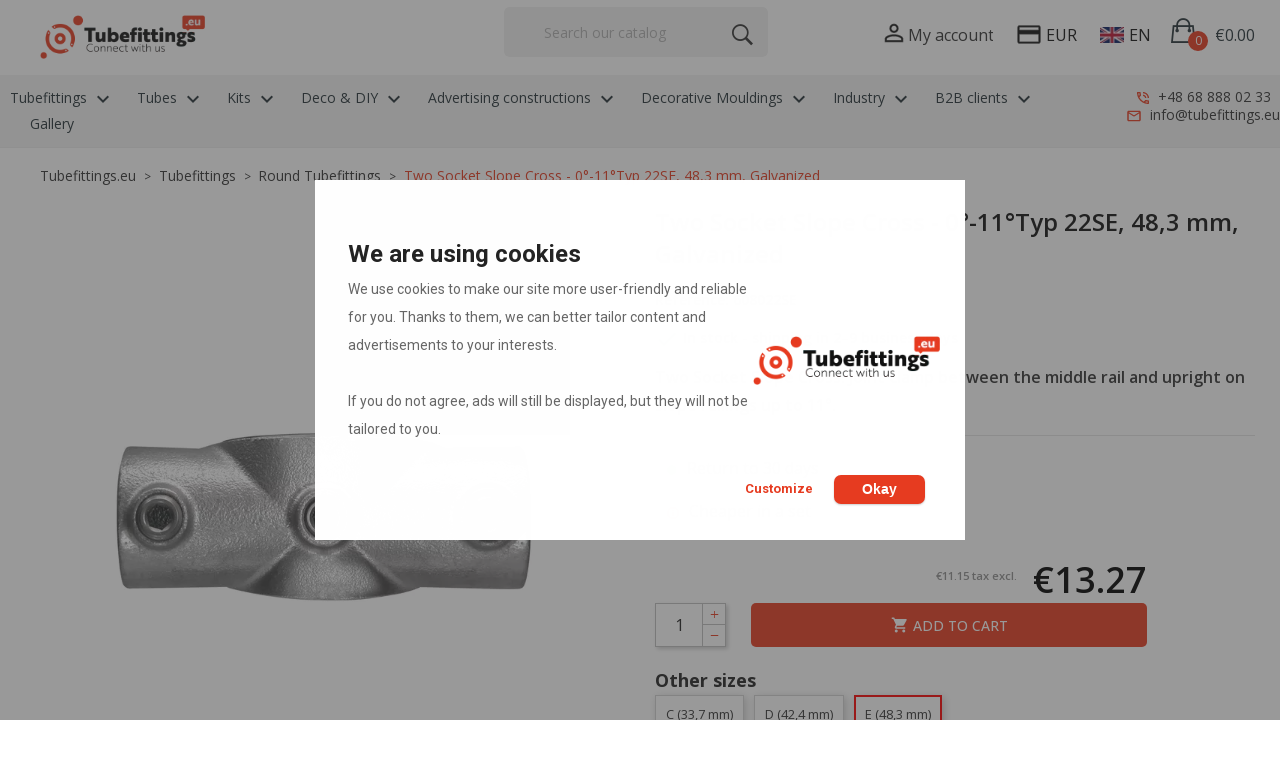

--- FILE ---
content_type: text/html; charset=utf-8
request_url: https://tubefittings.eu/en/round-tubefittings/84-slope-cross-middle-rail-0-11-type-22se-483-mm-5901138372470.html
body_size: 63412
content:
<!doctype html>
<html lang="en">

<head>
    
        

  <meta charset="utf-8">


  <meta http-equiv="x-ua-compatible" content="ie=edge">


  <title>Tube clamp - Two Socket Slope Cross - 0°-11° 48,3 mm Typ 22S Cast iron</title>
  <meta name="description" content="Round Tube clamp, Two Socket Slope Cross - 0°-11°Typ 22SE, 48,3 mm, Galvanized, 1 ½”, Silver, Cast iron, Crosspiece, KLEMP, Kee Klamp 28-8, Fast Shipping">
  <meta name="keywords" content="">
  <link rel="canonical" href="https://tubefittings.eu/en/round-tubefittings/84-slope-cross-middle-rail-0-11-type-22se-483-mm-5901138372470.html">
  
<link rel="alternate" hreflang="pl" href="https://tubefittings.eu/pl/round-tubefittings/84-slope-cross-middle-rail-0-11-type-22se-483-mm-5901138372470.html" />
<link rel="alternate" hreflang="de" href="https://tubefittings.eu/de/round-tubefittings/84-slope-cross-middle-rail-0-11-type-22se-483-mm-5901138372470.html" />
<link rel="alternate" hreflang="en" href="https://tubefittings.eu/en/round-tubefittings/84-slope-cross-middle-rail-0-11-type-22se-483-mm-5901138372470.html" />
<link rel="alternate" hreflang="it" href="https://tubefittings.eu/it/round-tubefittings/84-slope-cross-middle-rail-0-11-type-22se-483-mm-5901138372470.html" />
<link rel="alternate" hreflang="es" href="https://tubefittings.eu/es/round-tubefittings/84-slope-cross-middle-rail-0-11-type-22se-483-mm-5901138372470.html" />
<link rel="alternate" hreflang="fr" href="https://tubefittings.eu/fr/round-tubefittings/84-slope-cross-middle-rail-0-11-type-22se-483-mm-5901138372470.html" />
<link rel="alternate" hreflang="nl" href="https://tubefittings.eu/nl/round-tubefittings/84-slope-cross-middle-rail-0-11-type-22se-483-mm-5901138372470.html" />




  <meta name="viewport" content="width=device-width, initial-scale=1">



  <link rel="icon" type="image/vnd.microsoft.icon" href="https://www2.tubefittings.eu/img/favicon.ico?1627987648">
  <link rel="shortcut icon" type="image/x-icon" href="https://www2.tubefittings.eu/img/favicon.ico?1627987648">



<link href="https://fonts.googleapis.com/css2?family=Open+Sans:ital,wght@0,300;0,400;0,600;0,700;0,800;1,300;1,400;1,600;1,700;1,800&display=swap" rel="stylesheet">

<link href="https://fonts.googleapis.com/css?family=Libre+Franklin:300,300i,400,400i,500,500i,600,600i,700,700i,800,800i,900,900i" rel="stylesheet">
<script src="https://ajax.googleapis.com/ajax/libs/jquery/3.2.1/jquery.min.js"></script>

    <link rel="stylesheet" href="https://www2.tubefittings.eu/themes/theme_optima_furniture8_new_design/assets/cache/theme-6b2f53972.css" type="text/css" media="all">





    <script type="text/javascript" src="https://www2.tubefittings.eu/themes/theme_optima_furniture8_new_design/assets/cache/head-ec6401971.js" ></script>


  <script type="text/javascript">
        var PLQD_SETQTY = false;
        var POSSLIDESHOW_SPEED = "100000";
        var ajax_link = "https:\/\/tubefittings.eu\/en\/module\/addifyproducttablelisting\/ajax?action=action_name";
        var b2bregisteration_action_url = "https:\/\/tubefittings.eu\/en\/b2b-customer-create?action=saveData&ajax=1";
        var controller = "product";
        var controller_link = "https:\/\/tubefittings.eu\/en\/b2b-customer-create";
        var create_account = "Now you can create account as B2B";
        var dm_hash = "3GU8JRP1F";
        var dm_mode = 0;
        var dp_id_module = "155";
        var dp_public_path = "https:\/\/www2.tubefittings.eu\/modules\/dynamicproduct\/lib\/media\/dist\/";
        var dp_scripts = ["https:\/\/www2.tubefittings.eu\/modules\/dynamicproduct\/lib\/media\/dist\/assets\/polyfills-legacy-DtCxGC5R.js","https:\/\/www2.tubefittings.eu\/modules\/dynamicproduct\/lib\/media\/dist\/assets\/cart_summary-legacy-DQ6FTM1g.js"];
        var dp_version = "3.21.34";
        var eurovat_url = "https:\/\/tubefittings.eu\/en\/module\/eurovat\/form?ajax=1&showForm=1";
        var id_state = 0;
        var isVersionGreaterOrEqualTo177 = 1;
        var jolisearch = {"amb_joli_search_action":"https:\/\/tubefittings.eu\/en\/module\/ambjolisearch\/jolisearch","amb_joli_search_link":"https:\/\/tubefittings.eu\/en\/module\/ambjolisearch\/jolisearch","amb_joli_search_controller":"jolisearch","blocksearch_type":"top","show_cat_desc":0,"ga_acc":0,"id_lang":4,"url_rewriting":1,"use_autocomplete":1,"minwordlen":2,"l_products":"Products","l_manufacturers":"Manufacturers","l_suppliers":"Suppliers","l_categories":"Categories","l_no_results_found":"No results found","l_more_results":"More results \u00bb","ENT_QUOTES":3,"search_ssl":true,"self":"\/home\/admin\/domains\/tubefittings.eu\/public_html\/modules\/ambjolisearch","position":{"my":"center top","at":"center bottom","collision":"fit none"},"classes":"ps17 centered-list","display_manufacturer":"","display_supplier":"","display_category":"","theme":"finder"};
        var klAddedToCart = {"url":"\/klaviyo\/events\/add-to-cart"};
        var klCustomer = null;
        var klProduct = {"ProductName":"Two Socket Slope Cross - 0\u00b0-11\u00b0Typ 22SE, 48,3 mm, Galvanized","ProductID":84,"SKU":"608022SE","Tags":["kee klamp","kee klamp fittings","kee klamp suppliers","Tube Clamp Fittings","Pipe Clamp Connectors","Pipe Couplings","Euro Clamp","Pipe Connections","Pipe Fittings","Stainless Steel Pipe Fittings"],"Price":"11.15","PriceInclTax":"13.27","SpecialPrice":"13.27","Categories":["Round Tubefittings","Tubefittings","E (48.3 mm)"],"Image":"https:\/\/www2.tubefittings.eu\/43288-home_default\/slope-cross-middle-rail-0-11-type-22se-483-mm.jpg","Link":"https:\/\/tubefittings.eu\/en\/round-tubefittings\/84-slope-cross-middle-rail-0-11-type-22se-483-mm-5901138372470.html","ShopID":1,"LangID":4,"eventValue":11.15,"external_catalog_id":"1:4","integration_key":"prestashop"};
        var mollieSubAjaxUrl = "https:\/\/tubefittings.eu\/en\/module\/mollie\/ajax";
        var normal_form = 0;
        var prestashop = {"cart":{"products":[],"totals":{"total":{"type":"total","label":"Total","amount":0,"value":"\u20ac0.00"},"total_including_tax":{"type":"total","label":"Total (tax incl.)","amount":0,"value":"\u20ac0.00"},"total_excluding_tax":{"type":"total","label":"Total (tax excl.)","amount":0,"value":"\u20ac0.00"}},"subtotals":{"products":{"type":"products","label":"Subtotal","amount":0,"value":"\u20ac0.00"},"discounts":null,"shipping":{"type":"shipping","label":"Shipping cost","amount":0,"value":""},"tax":{"type":"tax","label":"Included taxes","amount":0,"value":"\u20ac0.00"}},"products_count":0,"summary_string":"0 items","vouchers":{"allowed":1,"added":[]},"discounts":[],"minimalPurchase":0,"minimalPurchaseRequired":""},"currency":{"id":2,"name":"Euro","iso_code":"EUR","iso_code_num":"978","sign":"\u20ac"},"customer":{"lastname":null,"firstname":null,"email":null,"birthday":null,"newsletter":null,"newsletter_date_add":null,"optin":null,"website":null,"company":null,"siret":null,"ape":null,"is_logged":false,"gender":{"type":null,"name":null},"addresses":[]},"language":{"name":"English (English)","iso_code":"en","locale":"en-US","language_code":"en-GB","is_rtl":"0","date_format_lite":"Y-m-d","date_format_full":"Y-m-d H:i:s","id":4},"page":{"title":"","canonical":"https:\/\/tubefittings.eu\/en\/round-tubefittings\/84-slope-cross-middle-rail-0-11-type-22se-483-mm-5901138372470.html","meta":{"title":"Tube clamp - Two Socket Slope Cross - 0\u00b0-11\u00b0 48,3 mm Typ 22S Cast iron","description":"Round Tube clamp, Two Socket Slope Cross - 0\u00b0-11\u00b0Typ 22SE, 48,3 mm, Galvanized, 1 \u00bd\u201d, Silver, Cast iron, Crosspiece, KLEMP, Kee Klamp 28-8, Fast Shipping","keywords":"","robots":"index"},"page_name":"product","body_classes":{"lang-en":true,"lang-rtl":false,"country-DE":true,"currency-EUR":true,"layout-full-width":true,"page-product":true,"tax-display-enabled":true,"product-id-84":true,"product-Two Socket Slope Cross - 0\u00b0-11\u00b0Typ 22SE, 48,3 mm, Galvanized":true,"product-id-category-3":true,"product-id-manufacturer-2":true,"product-id-supplier-0":true,"product-on-sale":true,"product-available-for-order":true},"admin_notifications":[]},"shop":{"name":"Tubefittings.eu","logo":"https:\/\/www2.tubefittings.eu\/img\/my-shop-logo-1627987648.jpg","stores_icon":"https:\/\/www2.tubefittings.eu\/img\/logo_stores.png","favicon":"https:\/\/www2.tubefittings.eu\/img\/favicon.ico"},"urls":{"base_url":"https:\/\/tubefittings.eu\/","current_url":"https:\/\/tubefittings.eu\/en\/round-tubefittings\/84-slope-cross-middle-rail-0-11-type-22se-483-mm-5901138372470.html","shop_domain_url":"https:\/\/tubefittings.eu","dns_domain_url":"https:\/\/www2.tubefittings.eu","img_ps_url":"https:\/\/www2.tubefittings.eu\/img\/","img_cat_url":"https:\/\/www2.tubefittings.eu\/img\/c\/","img_lang_url":"https:\/\/www2.tubefittings.eu\/img\/l\/","img_prod_url":"https:\/\/www2.tubefittings.eu\/img\/p\/","img_manu_url":"https:\/\/www2.tubefittings.eu\/img\/m\/","img_sup_url":"https:\/\/www2.tubefittings.eu\/img\/su\/","img_ship_url":"https:\/\/www2.tubefittings.eu\/img\/s\/","img_store_url":"https:\/\/www2.tubefittings.eu\/img\/st\/","img_col_url":"https:\/\/www2.tubefittings.eu\/img\/co\/","img_url":"https:\/\/www2.tubefittings.eu\/themes\/theme_optima_furniture8_new_design\/assets\/img\/","css_url":"https:\/\/www2.tubefittings.eu\/themes\/theme_optima_furniture8_new_design\/assets\/css\/","icons_url":"https:\/\/www2.tubefittings.eu\/themes\/theme_optima_furniture8_new_design\/assets\/icons\/","fonts_url":"https:\/\/www2.tubefittings.eu\/themes\/theme_optima_furniture8_new_design\/assets\/fonts\/","js_url":"https:\/\/www2.tubefittings.eu\/themes\/theme_optima_furniture8_new_design\/assets\/js\/","pic_url":"https:\/\/www2.tubefittings.eu\/upload\/","pages":{"address":"https:\/\/tubefittings.eu\/en\/address","addresses":"https:\/\/tubefittings.eu\/en\/addresses","authentication":"https:\/\/tubefittings.eu\/en\/login","cart":"https:\/\/tubefittings.eu\/en\/cart","category":"https:\/\/tubefittings.eu\/en\/index.php?controller=category","cms":"https:\/\/tubefittings.eu\/en\/index.php?controller=cms","contact":"https:\/\/tubefittings.eu\/en\/contact-us","discount":"https:\/\/tubefittings.eu\/en\/discount","guest_tracking":"https:\/\/tubefittings.eu\/en\/guest-tracking","history":"https:\/\/tubefittings.eu\/en\/order-history","identity":"https:\/\/tubefittings.eu\/en\/identity","index":"https:\/\/tubefittings.eu\/en\/","my_account":"https:\/\/tubefittings.eu\/en\/my-account","order_confirmation":"https:\/\/tubefittings.eu\/en\/order-confirmation","order_detail":"https:\/\/tubefittings.eu\/en\/index.php?controller=order-detail","order_follow":"https:\/\/tubefittings.eu\/en\/order-follow","order":"https:\/\/tubefittings.eu\/en\/order","order_return":"https:\/\/tubefittings.eu\/en\/index.php?controller=order-return","order_slip":"https:\/\/tubefittings.eu\/en\/credit-slip","pagenotfound":"https:\/\/tubefittings.eu\/en\/page-not-found","password":"https:\/\/tubefittings.eu\/en\/password-recovery","pdf_invoice":"https:\/\/tubefittings.eu\/en\/index.php?controller=pdf-invoice","pdf_order_return":"https:\/\/tubefittings.eu\/en\/index.php?controller=pdf-order-return","pdf_order_slip":"https:\/\/tubefittings.eu\/en\/index.php?controller=pdf-order-slip","prices_drop":"https:\/\/tubefittings.eu\/en\/prices-drop","product":"https:\/\/tubefittings.eu\/en\/index.php?controller=product","search":"https:\/\/tubefittings.eu\/en\/search","sitemap":"https:\/\/tubefittings.eu\/en\/sitemap","stores":"https:\/\/tubefittings.eu\/en\/stores","supplier":"https:\/\/tubefittings.eu\/en\/supplier","register":"https:\/\/tubefittings.eu\/en\/login?create_account=1","order_login":"https:\/\/tubefittings.eu\/en\/order?login=1"},"alternative_langs":{"pl-PL":"https:\/\/tubefittings.eu\/pl\/round-tubefittings\/84-slope-cross-middle-rail-0-11-type-22se-483-mm-5901138372470.html","de-DE":"https:\/\/tubefittings.eu\/de\/round-tubefittings\/84-slope-cross-middle-rail-0-11-type-22se-483-mm-5901138372470.html","en-GB":"https:\/\/tubefittings.eu\/en\/round-tubefittings\/84-slope-cross-middle-rail-0-11-type-22se-483-mm-5901138372470.html","it-IT":"https:\/\/tubefittings.eu\/it\/round-tubefittings\/84-slope-cross-middle-rail-0-11-type-22se-483-mm-5901138372470.html","es-ES":"https:\/\/tubefittings.eu\/es\/round-tubefittings\/84-slope-cross-middle-rail-0-11-type-22se-483-mm-5901138372470.html","fr-FR":"https:\/\/tubefittings.eu\/fr\/round-tubefittings\/84-slope-cross-middle-rail-0-11-type-22se-483-mm-5901138372470.html","nl-NL":"https:\/\/tubefittings.eu\/nl\/round-tubefittings\/84-slope-cross-middle-rail-0-11-type-22se-483-mm-5901138372470.html"},"theme_assets":"\/themes\/theme_optima_furniture8_new_design\/assets\/","actions":{"logout":"https:\/\/tubefittings.eu\/en\/?mylogout="},"no_picture_image":{"bySize":{"side_default":{"url":"https:\/\/www2.tubefittings.eu\/img\/p\/en-default-side_default.jpg","width":70,"height":70},"small_default":{"url":"https:\/\/www2.tubefittings.eu\/img\/p\/en-default-small_default.jpg","width":98,"height":98},"cart_default":{"url":"https:\/\/www2.tubefittings.eu\/img\/p\/en-default-cart_default.jpg","width":125,"height":125},"home_default":{"url":"https:\/\/www2.tubefittings.eu\/img\/p\/en-default-home_default.jpg","width":350,"height":350},"medium_default":{"url":"https:\/\/www2.tubefittings.eu\/img\/p\/en-default-medium_default.jpg","width":458,"height":458},"large_default":{"url":"https:\/\/www2.tubefittings.eu\/img\/p\/en-default-large_default.jpg","width":800,"height":800}},"small":{"url":"https:\/\/www2.tubefittings.eu\/img\/p\/en-default-side_default.jpg","width":70,"height":70},"medium":{"url":"https:\/\/www2.tubefittings.eu\/img\/p\/en-default-home_default.jpg","width":350,"height":350},"large":{"url":"https:\/\/www2.tubefittings.eu\/img\/p\/en-default-large_default.jpg","width":800,"height":800},"legend":""}},"configuration":{"display_taxes_label":true,"display_prices_tax_incl":true,"is_catalog":false,"show_prices":true,"opt_in":{"partner":false},"quantity_discount":{"type":"discount","label":"Unit discount"},"voucher_enabled":1,"return_enabled":0},"field_required":[],"breadcrumb":{"links":[{"title":"Tubefittings.eu","url":"https:\/\/tubefittings.eu\/en\/"},{"title":"Tubefittings","url":"https:\/\/tubefittings.eu\/en\/tubefittings"},{"title":"Round Tubefittings","url":"https:\/\/tubefittings.eu\/en\/tubefittings\/round-tubefittings"},{"title":"Two Socket Slope Cross - 0\u00b0-11\u00b0Typ 22SE, 48,3 mm, Galvanized","url":"https:\/\/tubefittings.eu\/en\/round-tubefittings\/84-slope-cross-middle-rail-0-11-type-22se-483-mm-5901138372470.html"}],"count":4},"link":{"protocol_link":"https:\/\/","protocol_content":"https:\/\/"},"time":1768244254,"static_token":"78fdbda77a3cd81bc32513d61fd9c0bf","token":"d03e4331568d5ee8927028f81381c2cc","debug":false};
        var ps_version = "1.7.8.5";
        var psemailsubscription_subscription = "https:\/\/tubefittings.eu\/en\/module\/ps_emailsubscription\/subscription";
        var register_as_b2b = "Register as B2B";
        var site_key = "6LcZrLUpAAAAANqUg814z2UgHiieRNRheFhELBdZ";
        var state_selection_text = "Please Choose";
      </script>




  <script>
	function loadTnScripts() {
		for (var index in window.tn_scripts) {
			System.import(window.tn_scripts[index]);
		}
	}

	if (!window.tn_scripts) {
		window.tn_scripts = [];
	}

	document.addEventListener('DOMContentLoaded', function() {
		for (var index in window.dp_scripts) {
			window.tn_scripts.push(window.dp_scripts[index]);
		}

		if (window.scripts_loading) {
			return;
		}
		window.scripts_loading = true;
		if (typeof window.System === 'undefined') {
			$.getScript('https://cdnjs.cloudflare.com/ajax/libs/systemjs/6.14.3/system.min.js', loadTnScripts);
		} else {
			loadTnScripts();
		}
	});
</script><script>
    
    function setcook(userConsents) {
        var nazwa = 'cookie_consent';
        var wartosc = JSON.stringify(userConsents);
        var expire = new Date();
        expire.setFullYear(expire.getFullYear() + 1); // Ustawienie daty wygaśnięcia na 1 rok
        document.cookie = nazwa + "=" + encodeURIComponent(wartosc) + ";expires=" + expire.toUTCString() + ";path=/;domain=" + location.hostname + ";SameSite=Lax;secure";
    }

    async function resolveAfterXSeconds(gtag_cookie = {
        ad_storage: 'granted',
        analytics_storage: 'granted',
        ad_user_data: 'granted',
        functionality_storage: 'granted',
        personalization_storage: 'granted',
        security_storage: 'granted',
        ad_personalization: 'granted'
    }) {
        return new Promise((resolve) => {
            setTimeout(() => {
                gtag('consent', 'update', gtag_cookie);
                resolve();
            },1000);
        });
    }

    window.dataLayer = window.dataLayer || [];
    function gtag() {
        dataLayer.push(arguments);
    }
    gtag('consent', 'default', {
        ad_storage: 'denied',
        ad_user_data: 'denied',
        ad_personalization: 'denied',
        analytics_storage: 'denied',
        functionality_storage: 'granted',
        personalization_storage: 'granted',
        security_storage: 'granted',
        wait_for_update: 1500,
    });


    document.addEventListener('DOMContentLoaded', function () {
        const cookiePopup = document.getElementById('cookie-consent');
        const overlay = document.getElementById('overlay');
        const cookieValue = getCookieValue('cookie_consent');
        const ueCookieExists = checkCookieExists('cookie_ue=');

        function checkCookieExists(cookieName) {
            return document.cookie.split('; ').some(row => row.startsWith(cookieName));
        }

        function getCookieValue(cookieName) {
            return document.cookie.split('; ').find(row => row.startsWith(`${cookieName}=`));
        }

        function hidePopupAndSetConsents() {
            if (cookiePopup) {
                cookiePopup.style.display = 'none';
            }
            const userConsents = {
                cookies_advertisement: true,
                cookies_analytics: true,
                cookies_personalization: true
            };


            setcook(userConsents);
        }

        async function handleOverlayClick() {
            hidePopupAndSetConsents();
            await resolveAfterXSeconds();
        }

        if (overlay) {
            overlay.addEventListener('click', handleOverlayClick);
        }

        if (ueCookieExists) {
            hidePopupAndSetConsents();
        } else if (!cookieValue || cookieValue.split('=')[1] === '') {
            if (cookiePopup) {
                cookiePopup.style.display = 'block';
            }
        }

        const infoIcons = document.querySelectorAll('.info-icon-container');

        function hideAllTooltips() {
            document.querySelectorAll('.tooltip-content').forEach(function (tooltip) {
                tooltip.style.display = 'none';
            });
        }

        function showTooltip(event) {
            var infoIcon = event.currentTarget;
            var parentContainer = infoIcon.closest('.info-icon-container');
            var tooltip = parentContainer.querySelector('.tooltip-content');
            var isTooltipVisible = tooltip.style.display === 'block';
            hideAllTooltips();
            tooltip.style.display = isTooltipVisible ? 'none' : 'block';
            event.stopPropagation();
        }

        function setupTooltipEvents(icon) {
            var screenWidth = window.innerWidth;
            if (screenWidth <= 768) {
                icon.addEventListener('click', showTooltip);
            } else {
                icon.addEventListener('mouseenter', showTooltip);
                icon.addEventListener('mouseleave', function (event) {
                    var tooltip = event.currentTarget.closest('.info-icon-container').querySelector('.tooltip-content');
                    tooltip.style.display = 'none';
                });
            }
        }

        infoIcons.forEach(setupTooltipEvents);

        document.addEventListener('click', hideAllTooltips);
    });
    document.addEventListener("DOMContentLoaded", function () {
        const cookiePopup = document.getElementById('cookie-consent');

        // Obsługa pierwszego formularza
        document.getElementById('first-form').addEventListener('submit', function(e) {
            e.preventDefault();
            handleSubmit('first-form', e.submitter);
        });

// Obsługa drugiego formularza
        document.getElementById('secound-form').addEventListener('submit', function(e) {
            e.preventDefault();
            handleSubmit('secound-form', e.submitter);
        });

        async function handleSubmit(formId, target) {
            if (formId === 'secound-form') {
                const submitButton = target;

                if (submitButton.name === 'save-preferences') {
                    var cookies_advertisement = document.getElementById('cookies_advertisement').checked ? true : false;
                    var cookies_analytics = document.getElementById('cookies_analytics').checked ? true : false;
                    var cookies_personalization = document.getElementById('cookies_personalization').checked ? true : false;

                    var userConsents = {
                        cookies_advertisement: document.getElementById('cookies_advertisement').checked,
                        cookies_analytics: document.getElementById('cookies_analytics').checked,
                        cookies_personalization: document.getElementById('cookies_personalization').checked
                    };

                    var gtag_cookie = {'security_storage': 'granted'};

                    if (cookies_advertisement) {
                        gtag_cookie['ad_user_data'] = 'granted';
                        gtag_cookie['ad_personalization'] = 'granted';
                        gtag_cookie['ad_storage'] = 'granted';
                    } else {
                        gtag_cookie['ad_user_data'] = 'denied';
                        gtag_cookie['ad_personalization'] = 'denied';
                        gtag_cookie['ad_storage'] = 'denied';
                    }

                    if (cookies_analytics) {
                        gtag_cookie['analytics_storage'] = 'granted';
                    } else {
                        gtag_cookie['analytics_storage'] = 'denied';
                    }

                    if (cookies_personalization) {
                        gtag_cookie['functionality_storage'] = 'granted';
                        gtag_cookie['personalization_storage'] = 'granted';
                    } else {
                        gtag_cookie['functionality_storage'] = 'denied';
                        gtag_cookie['personalization_storage'] = 'denied';
                    }

                    cookiePopup.style.display = 'none';
                    setcook(userConsents);
                    await resolveAfterXSeconds(gtag_cookie);
                } else if (submitButton.name === 'accept-all-cookie') {
                    var userConsents = {
                        cookies_advertisement: true,
                        cookies_analytics: true,
                        cookies_personalization: true
                    };



                    cookiePopup.style.display = 'none';
                    setcook(userConsents); // Zapewnienie, że ciasteczko jest ustawiane po akceptacji
                    await resolveAfterXSeconds();
                }
            } else if (formId === 'first-form') {
                cookiePopup.style.display = 'none';
                var userConsents = {
                    cookies_advertisement: true,
                    cookies_analytics: true,
                    cookies_personalization: true
                };
                setcook(userConsents);
                await resolveAfterXSeconds();
            }
        }

    });

    document.addEventListener('DOMContentLoaded', function () {
        document.getElementById('submit-btn3').addEventListener('click', function () {
            var firstView = document.getElementById('okno-cookie');
            var secondView = document.getElementById('cookieConsent');

            firstView.classList.add('okno_sub_hidden');
            secondView.classList.remove('okno_sub_hidden');

            // Przewiń drugi okno do dołu
            var element = secondView.querySelector('.cookie-consent-inner');
            if (element) {
                element.scrollTop = element.scrollHeight;
            }
        });
    });
    
</script><script type="application/ld+json">
            {
            "@context": "http://schema.org",
            "@type": "Organization",
           "name": "Tubefittings.eu",
            "aggregateRating" : {
            "@type": "AggregateRating",
            "ratingValue" : "4.68",
            "bestRating" : "5.00",
           "ratingCount" : "114"
           }}
</script>
<style type="text/css">
    </style>
<script>
    var pswp_theme = "";
    var pswp_token = "78fdbda77a3cd81bc32513d61fd9c0bf";
</script>

            <script id="js-rcpgtm-config" type="application/json">{"bing":{"tracking_id":"27028456","feed":{"id_product_prefix":"","id_product_source_key":"id_product","id_variant_prefix":"","id_variant_source_key":"id_attribute"}},"context":{"browser":{"device_type":1},"localization":{"id_country":1,"country_code":"DE","id_currency":2,"currency_code":"EUR","id_lang":4,"lang_code":"en"},"page":{"controller_name":"product","products_per_page":50,"category":[],"search_term":""},"shop":{"id_shop":1,"shop_name":"TubeFittings.eu","base_dir":"https:\/\/tubefittings.eu\/"},"tracking_module":{"module_name":"rcpgtagmanager","module_version":"4.4.7","checkout_module":{"module":"default","controller":"order"},"service_version":"1","token":"edc5d9be38f36469c1f1170abe82dc94"},"user":[]},"criteo":{"tracking_id":"","feed":{"id_product_prefix":"","id_product_source_key":"id_product","id_variant_prefix":"","id_variant_source_key":"id_attribute"}},"facebook":{"tracking_id":"4460694740674191","feed":{"id_product_prefix":"","id_product_source_key":"id_product","id_variant_prefix":"","id_variant_source_key":"id_attribute"}},"ga4":{"tracking_id":"G-XBBYECWP8C","server_container_url":"","is_url_passthrough":true,"is_data_import":false},"gads":{"tracking_id":"670582460","merchant_id":"","conversion_labels":{"create_account":"","product_view":"","add_to_cart":"","begin_checkout":"","purchase":"H2BsCLKNjcQBELyN4b8C"},"is_custom_remarketing":false},"gtm":{"tracking_id":"GTM-PGVMH3W","is_internal_traffic":false,"script_url":"https:\/\/www.googletagmanager.com\/gtm.js","data_layer_name":"dataLayer","id_parameter":"id","override_tracking_id":""},"google_feed":{"id_product_prefix":"","id_product_source_key":"id_product","id_variant_prefix":"","id_variant_source_key":"id_attribute"},"kelkoo":{"tracking_list":[],"feed":{"id_product_prefix":"","id_product_source_key":"id_product","id_variant_prefix":"","id_variant_source_key":"id_attribute"}},"pinterest":{"tracking_id":"","feed":{"id_product_prefix":"","id_product_source_key":"id_product","id_variant_prefix":"","id_variant_source_key":"id_attribute"}},"tiktok":{"tracking_id":"","feed":{"id_product_prefix":"","id_product_source_key":"id_product","id_variant_prefix":"","id_variant_source_key":"id_attribute"}},"twitter":{"tracking_id":"","events":{"add_to_cart_id":"","payment_info_id":"","checkout_initiated_id":"","product_view_id":"","lead_id":"","purchase_id":"","search_id":""},"feed":{"id_product_prefix":"","id_product_source_key":"id_product","id_variant_prefix":"","id_variant_source_key":"id_attribute"}}}</script>

        <script type="text/javascript" data-keepinline="true" data-cfasync="false">
            
            const rcpgtm_config = document.getElementById('js-rcpgtm-config') ?
                JSON.parse(document.getElementById('js-rcpgtm-config').textContent) :
                {}
            ;

            if (typeof rcpgtm_config === 'object' && rcpgtm_config.gtm?.tracking_id && rcpgtm_config.context?.browser) {
                rcpgtm_config.context.browser.user_agent = navigator.userAgent;
                rcpgtm_config.context.browser.navigator_lang = navigator.language || navigator.userLanguage;
                rcpgtm_config.context.browser.fingerprint = JSON.parse(window.localStorage.getItem('RCFingerprint'))?.value || window.crypto.randomUUID();
                rcpgtm_config.context.page.fingerprint = window.crypto.randomUUID();
                document.getElementById('js-rcpgtm-config').textContent = JSON.stringify(rcpgtm_config);

                window[rcpgtm_config.gtm.data_layer_name] = window[rcpgtm_config.gtm.data_layer_name] || [];

                const data_init = {
                    config: (({ gtm, context, ...rest }) => rest)(rcpgtm_config),
                    context: {
                        browser: {
                            ...rcpgtm_config.context.browser,
                            is_internal_traffic: rcpgtm_config.gtm.is_internal_traffic
                        },
                        page: (({ products_per_page, ...rest }) => rest)(rcpgtm_config.context.page),
                        localization: rcpgtm_config.context.localization,
                        shop: rcpgtm_config.context.shop,
                        user: rcpgtm_config.context.user,
                    },
                };

                window[rcpgtm_config.gtm.data_layer_name].push(data_init);

                (function(w,d,s,l,u,p,i){
                    w[l]=w[l]||[];w[l].push({'gtm.start': new Date().getTime(),event:'gtm.js'});
                    var f=d.getElementsByTagName(s)[0],j=d.createElement(s),dl=l!='dataLayer'?'&l='+l:'';
                    j.async=true;
                    j.src=u+'?'+p+'='+i+dl;
                    f.parentNode.insertBefore(j,f);
                })(window, document, 'script', rcpgtm_config.gtm.data_layer_name, rcpgtm_config.gtm.script_url, rcpgtm_config.gtm.id_parameter, rcpgtm_config.gtm.override_tracking_id || rcpgtm_config.gtm.tracking_id);
            }
            
        </script>
    
<script type="text/javascript">
    var LB_ETS_VER_17 = 1;
                var ETS_LB_WIDTH_IMAGE = '960';
            var ETS_LB_HEIGHT_IMAGE = '620';
            var ETS_LB_OPEN_LOOKBOOK_ON_POPUP = '1';
            var ETS_LB_DISPLAY_PRODUCT_ATTRIBUTE = '1';
            var ETS_LB_DISPLAY_PRODUCT_RATING = '0';
            var ETS_LB_DISPLAY_PRODUCT_DESCRIPTION = '0';
            var ETS_LB_BT_ADD_CART_COLOR = '#ffffff';
            var ETS_LB_BT_ADD_CART_HOVER_COLOR = '#ffffff';
            var ETS_LB_BT_ADD_CART_BG = '#e63b20';
            var ETS_LB_BT_ADD_CART_HOVER_BG = '#e63b20';
            var ETS_LB_DISPLAY_OTHER_LOOKBOOK = '1';
            var ETS_LB_DISPLAY_CAROUSEL_OTHER_LOOKBOOK = '1';
            var ETS_LB_DISPLAY_SIMILAR_TAG = '1';
            var ETS_LB_ENABLE_SLIDER_ON_SIMILAR_TAG = '1';
            var ETS_LB_LOOKBOOK_TYPE = 'carousel';
            var ETS_LB_AUTO_PLAY_SLIDER = '0';
            var ETS_LB_SPEED_SLIDER = '5000';
            var ETS_LB_STOP_WHEN_HOVER_SLIDER = '1';
            var ETS_LB_HOOK_TO = 'displaylookbook';
            var ETS_LB_ITEM_ON_DESKTOP = '2';
            var ETS_LB_ITEM_ON_TABLET = '2';
            var ETS_LB_ITEM_ON_MOBILE = '1';
            var ETS_LB_PAGE_TITLE = 'get inspired! see tubefittings customer projects';
            var ETS_LB_META_TITLE = '';
            var ETS_LB_META_DESCRIPTION = '';
            var ETS_LB_REWRITE_URL = 'inspirations';
            var LB_ETS_STATIC_TOKEN = '78fdbda77a3cd81bc32513d61fd9c0bf';
    var LB_ETS_URL_LBCART = 'https://tubefittings.eu/en/module/ets_lookbook/lbcart';
    var url_ajax_lookbook = 'https://tubefittings.eu/en/module/ets_lookbook/lbshow';
</script>
<script type="text/javascript">
var url_basic_ets ='https://tubefittings.eu/';
var link_contact_ets ='https://tubefittings.eu/en/module/ets_contactform7/contact';
</script><style type="text/css">#usefull_link_block li.x13producttopdf {background:url(/themes/theme_optima_furniture8_new_design//img/icon/pdf.gif) no-repeat;padding-left:20px;}</style>
<script type="application/ld+json">
{ "@context" : "http://schema.org",
  "@type" : "Organization",
  "legalName" : "Ambient Marketing Krzysztof Tomys",
  "description" : "Rohrverbindungen Temperguss Galvanisiert Feuerverzinkt ✓ Das größte Angebot an Rohrverbinder. ✓ Die besten Preise. ✓ Schneller Versand. ✓ Kee Klamp Alternative",
  "url" : "https://tubefittings.eu/",
  "logo" : "https://www2.tubefittings.eu/img/my-shop-logo-1627987648.jpg",
  "email" : "biuro@tubefittings.eu",
  "address" : {
    "@type" : "PostalAddress",
    "streetAddress" : "Berzyna 83B",
    "addressLocality" : "Wolsztyn",
    "addressRegion" : "Wolsztyn",
    "addressCountry" : "Poland",
    "postalCode" : "64-200"
  },
  "contactPoint" : [{
    "@type" : "ContactPoint",
    "telephone" : "+49 (0) 3581-7925398",
    "contactType" : "customer service"
  }],
  "sameAs" : [
                            ]
}
</script>





<script>
  var _learnq = _learnq || [];
  _learnq.push(['identify', {
    'languge': 'en'
  }]);
</script>





<!-- Begin eTrusted bootstrap tag -->
<script src="https://integrations.etrusted.com/applications/widget.js/v2" defer async></script>
<!-- End eTrusted bootstrap tag -->
    
    <meta property="og:type" content="product">
    <meta property="og:url" content="https://tubefittings.eu/en/round-tubefittings/84-slope-cross-middle-rail-0-11-type-22se-483-mm-5901138372470.html">
    <meta property="og:title" content="Tube clamp - Two Socket Slope Cross - 0°-11° 48,3 mm Typ 22S Cast iron">
    <meta property="og:site_name" content="Tubefittings.eu">
    <meta property="og:description" content="Round Tube clamp, Two Socket Slope Cross - 0°-11°Typ 22SE, 48,3 mm, Galvanized, 1 ½”, Silver, Cast iron, Crosspiece, KLEMP, Kee Klamp 28-8, Fast Shipping">
    <meta property="og:image" content="https://www2.tubefittings.eu/43288-large_default/slope-cross-middle-rail-0-11-type-22se-483-mm.jpg">
    <meta property="product:pretax_price:amount" content="11.15">
    <meta property="product:pretax_price:currency" content="EUR">
    <meta property="product:price:amount" content="13.27">
    <meta property="product:price:currency" content="EUR">
            <meta property="product:weight:value" content="0.830000">
        <meta property="product:weight:units" content="kg">
    
</head>

<body id="product" class="lang-en country-de currency-eur layout-full-width page-product tax-display-enabled product-id-84 product-two-socket-slope-cross-0-11-typ-22se-48-3-mm-galvanized product-id-category-3 product-id-manufacturer-2 product-id-supplier-0 product-on-sale product-available-for-order">


    


<main>
    
            

    <header id="header">
        
            



<div class="mobile_header">
	<div class="container">
		<div class="hidden-lg-up  mobile">
			<div class="row row-mobile">
				<div class="mobile-left col-mobile col-md-4 col-xs-4">
					<div class="float-xs-left" id="menu-icon">
						<i class="material-icons d-inline">&#xE5D2;</i>
					</div>
					<div id="mobile_top_menu_wrapper" class="row hidden-lg-up" style="display:none;">

						<div id="_mobile_staticnav"></div>
						<div id="_mobile_language_selector"></div>
						<div id="_mobile_currency_selector"></div>
						<div class="menu-close">
							menu <i class="material-icons float-xs-right">arrow_back</i>
						</div>
						<div class="menu-tabs">
							<div class="js-top-menu-bottom">
								<div id="_mobile_megamenu"></div>

							</div>
						</div>
					 </div>
				</div>
				<div class="mobile-center col-mobile col-md-4 col-xs-4">
					<div id="_mobile_logo"></div>
				</div>
				<div class="mobile-right col-mobile col-md-4 col-xs-4">
					<div id="_mobile_cart_block"></div>
					<div id="_mobile_user_info"></div>
				</div>
				<div id="_mobile_search_block"></div>
			</div>

		</div>
	</div>
</div>
<div class="nav hidden-md-down">
	<div class="container">

</div>

<div class="nav2 hidden-md-down">
	<div class="container">
		<div class="header_logo col col-md-2" id="_desktop_logo">
							<a href="https://tubefittings.eu/en/">
					<img class="logo img-responsive" src="https://www2.tubefittings.eu/img/my-shop-logo-1627987648.jpg" alt="Tubefittings.eu">
				</a>
					</div>
		<div class="col col-md-5">
			<!-- Block search module TOP -->
<div id="_desktop_search_block"	>
<div class="block-search  dropdown js-dropdown">
	<span class="search-icon" data-toggle="dropdown"><i class="ion-ios-search-strong" style="font-size: 28px;"></i></span>
	<div id="search_widget" class="search_top dropdown-menu" data-search-controller-url="//tubefittings.eu/en/search">
		<form method="get" action="//tubefittings.eu/en/search">
			<input type="hidden" name="controller" value="search">
			<input class="text_input" type="text" name="s" value="" placeholder="Search our catalog" aria-label="Search">
			<button type="submit">
				<i class="ion-ios-search-strong" style="font-size: 28px; line-height: 40px;"></i>
			</button>
		</form>
	</div>
</div>
</div>
<!-- /Block search module TOP -->
		</div>
		<div class="nav-options">
                                 
            
			<div id="_desktop_cart_block">
<div class="blockcart cart-preview" data-refresh-url="//tubefittings.eu/en/module/ps_shoppingcart/ajax" data-cartitems="0">
  <div class="button_cart">
	<a rel="nofollow" href="https://tubefittings.eu/en/order">
		<span class="item_txt">Cart </span>
		<span class="item_count">0</span>
		<span class="item_total">€0.00</span>
    </a>
  </div>
  </div>
</div>     
			  <div id="_desktop_language_selector">
	<div class="language-selector-wrapper selector-block hidden-md-down">
		<span id="language-selector-label" class=" selector-label hidden-lg-down">Language :</span>
		<div class="language-selector localiz_block  dropdown js-dropdown">
		  <button data-toggle="dropdown" class=" btn-unstyle" aria-haspopup="true" aria-expanded="false" aria-label="Language dropdown">
			<img src="https://www2.tubefittings.eu/img/l/4.jpg" alt="" width="24" height="21" />
			<span class="expand-more">en</span>
			 <i class="fa fa-angle-down"></i>
		  </button>
		  <ul class="dropdown-menu" aria-labelledby="language-selector-label">
						  <li >
				<a href="https://tubefittings.eu/pl/zlacza-okragle/84-krzyzak-niestandardowy-0-11-typ-22se-483-mm-5901138372470.html" class="dropdown-item"><img src="https://www2.tubefittings.eu/img/l/2.jpg" alt="" width="24" height="21" />pl</a>
			  </li>
						  <li >
				<a href="https://tubefittings.eu/de/runde-rohrverbindungen/84-rohrverbinder-kreuzstuck-in-1-ebene-fur-gefalle-0-11-typ-22se-483-mm-5901138372470.html" class="dropdown-item"><img src="https://www2.tubefittings.eu/img/l/3.jpg" alt="" width="24" height="21" />de</a>
			  </li>
						  <li  class="current" >
				<a href="https://tubefittings.eu/en/round-tubefittings/84-slope-cross-middle-rail-0-11-type-22se-483-mm-5901138372470.html" class="dropdown-item"><img src="https://www2.tubefittings.eu/img/l/4.jpg" alt="" width="24" height="21" />en</a>
			  </li>
						  <li >
				<a href="https://tubefittings.eu/it/raccordi-per-tubi-tondi/84-rohrverbinder-kreuzstuck-in-1-ebene-fur-gefalle-0-11-typ-22se-483-mm-5901138372470.html" class="dropdown-item"><img src="https://www2.tubefittings.eu/img/l/6.jpg" alt="" width="24" height="21" />it</a>
			  </li>
						  <li >
				<a href="https://tubefittings.eu/es/conexiones-de-tubos-redondos/84-krzyzak-niestandardowy-0-11-typ-22se-483-mm-5901138372470.html" class="dropdown-item"><img src="https://www2.tubefittings.eu/img/l/8.jpg" alt="" width="24" height="21" />es</a>
			  </li>
						  <li >
				<a href="https://tubefittings.eu/fr/raccords-de-tuyaux-ronds/84-rohrverbinder-kreuzstuck-in-1-ebene-fur-gefalle-0-11-typ-22se-483-mm-5901138372470.html" class="dropdown-item"><img src="https://www2.tubefittings.eu/img/l/9.jpg" alt="" width="24" height="21" />fr</a>
			  </li>
						  <li >
				<a href="https://tubefittings.eu/nl/ronde-buiskoppelingen/84-rohrverbinder-kreuzstuck-in-1-ebene-fur-gefalle-0-11-typ-22se-483-mm-5901138372470.html" class="dropdown-item"><img src="https://www2.tubefittings.eu/img/l/10.jpg" alt="" width="24" height="21" />nl</a>
			  </li>
					  </ul>
		</div>
	</div>
	<div class="language-selector-wrapper hidden-lg-up">
		<div class="selector-mobile dropdown js-dropdown">
		  <button data-toggle="dropdown" class=" btn-unstyle" aria-haspopup="true" aria-expanded="false" aria-label="Language dropdown">
			<img src="https://www2.tubefittings.eu/img/l/4.jpg" alt="" width="16" height="11" />
			<span class="expand-more">en</span>
			 <i class="fa fa-angle-down"></i>
		  </button>
		  <ul class="dropdown-menu" aria-labelledby="language-selector-label">
						  <li >
				<a href="https://tubefittings.eu/pl/zlacza-okragle/84-krzyzak-niestandardowy-0-11-typ-22se-483-mm-5901138372470.html" class="dropdown-item"><img src="https://www2.tubefittings.eu/img/l/2.jpg" alt="" width="16" height="11" />pl</a>
			  </li>
						  <li >
				<a href="https://tubefittings.eu/de/runde-rohrverbindungen/84-rohrverbinder-kreuzstuck-in-1-ebene-fur-gefalle-0-11-typ-22se-483-mm-5901138372470.html" class="dropdown-item"><img src="https://www2.tubefittings.eu/img/l/3.jpg" alt="" width="16" height="11" />de</a>
			  </li>
						  <li  class="current" >
				<a href="https://tubefittings.eu/en/round-tubefittings/84-slope-cross-middle-rail-0-11-type-22se-483-mm-5901138372470.html" class="dropdown-item"><img src="https://www2.tubefittings.eu/img/l/4.jpg" alt="" width="16" height="11" />en</a>
			  </li>
						  <li >
				<a href="https://tubefittings.eu/it/raccordi-per-tubi-tondi/84-rohrverbinder-kreuzstuck-in-1-ebene-fur-gefalle-0-11-typ-22se-483-mm-5901138372470.html" class="dropdown-item"><img src="https://www2.tubefittings.eu/img/l/6.jpg" alt="" width="16" height="11" />it</a>
			  </li>
						  <li >
				<a href="https://tubefittings.eu/es/conexiones-de-tubos-redondos/84-krzyzak-niestandardowy-0-11-typ-22se-483-mm-5901138372470.html" class="dropdown-item"><img src="https://www2.tubefittings.eu/img/l/8.jpg" alt="" width="16" height="11" />es</a>
			  </li>
						  <li >
				<a href="https://tubefittings.eu/fr/raccords-de-tuyaux-ronds/84-rohrverbinder-kreuzstuck-in-1-ebene-fur-gefalle-0-11-typ-22se-483-mm-5901138372470.html" class="dropdown-item"><img src="https://www2.tubefittings.eu/img/l/9.jpg" alt="" width="16" height="11" />fr</a>
			  </li>
						  <li >
				<a href="https://tubefittings.eu/nl/ronde-buiskoppelingen/84-rohrverbinder-kreuzstuck-in-1-ebene-fur-gefalle-0-11-typ-22se-483-mm-5901138372470.html" class="dropdown-item"><img src="https://www2.tubefittings.eu/img/l/10.jpg" alt="" width="16" height="11" />nl</a>
			  </li>
					  </ul>
		</div>
	</div>
</div>

<div id="_desktop_currency_selector">
	<div class="currency-selector-wrapper selector-block hidden-md-down">
		<span id="currency-selector-label" class=" selector-label hidden-lg-down">Currency :</span>
		<div class="currency-selector localiz_block dropdown js-dropdown">
			<button  data-toggle="dropdown" class=" btn-unstyle" aria-haspopup="true" aria-expanded="false" aria-label="Currency dropdown">
				<img src="https://www2.tubefittings.eu/themes/theme_optima_furniture8_new_design/assets/img/CreditCardIcon.svg" alt="Credit Card Icon">
				<span class="expand-more _gray-darker">EUR</span>
				<i class="fa fa-angle-down"></i>
			</button>
			<ul class="dropdown-menu" aria-labelledby="currency-selector-label">
									<li  class="current" >
						<a title="Euro" rel="nofollow" href="https://tubefittings.eu/en/round-tubefittings/84-slope-cross-middle-rail-0-11-type-22se-483-mm-5901138372470.html?SubmitCurrency=1&amp;id_currency=2" class="dropdown-item">EUR €</a>
					</li>
									<li >
						<a title="Złoty polski" rel="nofollow" href="https://tubefittings.eu/en/round-tubefittings/84-slope-cross-middle-rail-0-11-type-22se-483-mm-5901138372470.html?SubmitCurrency=1&amp;id_currency=1" class="dropdown-item">PLN zł</a>
					</li>
							</ul>
		</div>
	</div>
	<div class="currency-selector-wrapper hidden-lg-up">
		<div class="selector-mobile dropdown js-dropdown">
			<button  data-toggle="dropdown" class=" btn-unstyle"  aria-haspopup="true" aria-expanded="false" aria-label="Currency dropdown">
				<span class="expand-more _gray-darker">EUR</span>
				<i class="fa fa-angle-down"></i>
			</button>
			<ul class="dropdown-menu" aria-labelledby="currency-selector-label">
									<li  class="current" >
						<a title="Euro" rel="nofollow" href="https://tubefittings.eu/en/round-tubefittings/84-slope-cross-middle-rail-0-11-type-22se-483-mm-5901138372470.html?SubmitCurrency=1&amp;id_currency=2" class="dropdown-item">EUR €</a>
					</li>
									<li >
						<a title="Złoty polski" rel="nofollow" href="https://tubefittings.eu/en/round-tubefittings/84-slope-cross-middle-rail-0-11-type-22se-483-mm-5901138372470.html?SubmitCurrency=1&amp;id_currency=1" class="dropdown-item">PLN zł</a>
					</li>
							</ul>
		</div>
	</div>
</div><div id="_desktop_user_info">
    <div class="user-info-block selector-block">
        <a href="https://tubefittings.eu/en/login?back=my-account" rel="nofollow">
            <img src="https://www2.tubefittings.eu/themes/theme_optima_furniture8_new_design/assets/img/AccountIcon.svg" alt="Account Icon" style="height:20px; width: 20px">
            My account
        </a>
    </div>
</div>
     
		</div>
	</div>
	</div>
</div>



 <div class="header-top hidden-md-down">

	<div class="container">
		<div class="row">
			<div class="display_top col col-md-10  position-static">
				<div id="_desktop_megamenu" class="use-sticky megamenu_center">
<div class="pos-menu-horizontal">
	<ul class="menu-content"> 
			 			
				<li class=" menu-item menu-item2  hasChild ">
					
						<a href="https://tubefittings.eu/en/tubefittings" >
						
												<span>Tubefittings</span>
												 <i class="material-icons">keyboard_arrow_down</i>					</a>
																																	
						<span class="icon-drop-mobile"><i class="material-icons add">add </i><i class="material-icons remove">remove </i></span>						<div class="pos-sub-menu menu-dropdown col-xs-12 col-sm-10  menu_slidedown">
						<div class="pos-sub-inner">
													<div class="pos-menu-row row ">
																											<div class="pos-menu-col col-xs-12 col-sm-4  ">
																																		<ul class="ul-column ">
																									<li class="submenu-item hidden-mobile">
																																																														<a href="https://tubefittings.eu/en/tubefittings/round-tubefittings"><img src="https://www2.tubefittings.eu/img/grafikiMenu/kat-zlaczki-1.png" alt=""  /></a>
																																																										</li>
																									<li class="submenu-item ">
																													<a href="https://tubefittings.eu/en/tubefittings/round-tubefittings">Round Tubefittings</a>
																<span class="icon-drop-mobile"><i class="material-icons add">add </i><i class="material-icons remove">remove </i></span>																													    <ul class="category-sub-menu">
														        														          <li>
														              <a href="https://tubefittings.eu/en/tubefittings/round-tubefittings/a-213-mm">A (21,3 mm)</a>
														          </li>
														        														          <li>
														              <a href="https://tubefittings.eu/en/tubefittings/round-tubefittings/b-269-mm">B (26.9 mm)</a>
														          </li>
														        														          <li>
														              <a href="https://tubefittings.eu/en/tubefittings/round-tubefittings/c-337-mm">C (33.7 mm)</a>
														          </li>
														        														          <li>
														              <a href="https://tubefittings.eu/en/tubefittings/round-tubefittings/d-424-mm">D (42.4 mm)</a>
														          </li>
														        														          <li>
														              <a href="https://tubefittings.eu/en/tubefittings/round-tubefittings/b-e-483-mm">E (48.3 mm)</a>
														          </li>
														        														          <li>
														              <a href="https://tubefittings.eu/en/tubefittings/round-tubefittings/f-603-mm">F (60.3 mm)</a>
														          </li>
														        														          <li>
														              <a href="https://tubefittings.eu/en/tubefittings/round-tubefittings/universal-size">Universal size</a>
														          </li>
														        														          <li>
														              <a href="https://tubefittings.eu/en/tubefittings/round-tubefittings/transitions">Gradient</a>
														          </li>
														        														    </ul>
														    																											</li>
																									<li class="submenu-item ">
																													<a href="https://tubefittings.eu/en/tubefittings/accessories-for-tube-fittings">Accessories for Tube Fittings</a>
																																																										</li>
																								</ul>
																					</div>
																			<div class="pos-menu-col col-xs-12 col-sm-4  ">
																																		<ul class="ul-column ">
																									<li class="submenu-item hidden-mobile">
																																																														<a href="https://tubefittings.eu/en/tubefittings/square-tubefittings"><img src="https://www2.tubefittings.eu/img/grafikiMenu/kat-zlaczki-2.png" alt=""  /></a>
																																																										</li>
																									<li class="submenu-item ">
																													<a href="https://tubefittings.eu/en/tubefittings/square-tubefittings">Square Tubefittings</a>
																<span class="icon-drop-mobile"><i class="material-icons add">add </i><i class="material-icons remove">remove </i></span>																													    <ul class="category-sub-menu">
														        														          <li>
														              <a href="https://tubefittings.eu/en/tubefittings/square-tubefittings/40-mm">40 mm - Galvanised</a>
														          </li>
														        														          <li>
														              <a href="https://tubefittings.eu/en/tubefittings/square-tubefittings/25-mm-black">25 mm - Black</a>
														          </li>
														        														          <li>
														              <a href="https://tubefittings.eu/en/tubefittings/square-tubefittings/40-mm-black">40 mm - Black</a>
														          </li>
														        														          <li>
														              <a href="https://tubefittings.eu/en/tubefittings/square-tubefittings/25-mm-galvanized">25 mm - Galvanized</a>
														          </li>
														        														    </ul>
														    																											</li>
																									<li class="submenu-item ">
																													<a href="https://tubefittings.eu/en/tubefittings/plastic-connectors">Plastic Connectors</a>
																<span class="icon-drop-mobile"><i class="material-icons add">add </i><i class="material-icons remove">remove </i></span>																													    <ul class="category-sub-menu">
														        														          <li>
														              <a href="https://tubefittings.eu/en/tubefittings/plastic-connectors/plastic-connectors-for-rectangular-profiles">Plastic connectors for rectangular profiles</a>
														          </li>
														        														          <li>
														              <a href="https://tubefittings.eu/en/tubefittings/plastic-connectors/plastic-connectors-for-square-profiles">Plastic connectors for square profiles</a>
														          </li>
														        														          <li>
														              <a href="https://tubefittings.eu/en/tubefittings/plastic-connectors/plastic-connectors-for-round-profiles">Plastic connectors for round profiles</a>
														          </li>
														        														    </ul>
														    																											</li>
																								</ul>
																					</div>
																			<div class="pos-menu-col col-xs-12 col-sm-4  ">
																																		<ul class="ul-column ">
																									<li class="submenu-item hidden-mobile">
																																																														<a href="https://tubefittings.eu/en/tubefittings/black-tubefittings"><img src="https://www2.tubefittings.eu/img/grafikiMenu/kat-zlaczki-3.png" alt=""  /></a>
																																																										</li>
																									<li class="submenu-item ">
																													<a href="https://tubefittings.eu/en/tubefittings/black-tubefittings">Black Tubefittings</a>
																<span class="icon-drop-mobile"><i class="material-icons add">add </i><i class="material-icons remove">remove </i></span>																													    <ul class="category-sub-menu">
														        														          <li>
														              <a href="https://tubefittings.eu/en/tubefittings/black-tubefittings/b-a-213-mm">A (21.3 mm)</a>
														          </li>
														        														          <li>
														              <a href="https://tubefittings.eu/en/tubefittings/black-tubefittings/b-b-269-mm">B (26.9 mm)</a>
														          </li>
														        														          <li>
														              <a href="https://tubefittings.eu/en/tubefittings/black-tubefittings/b-c-337-mm">C (33.7 mm)</a>
														          </li>
														        														          <li>
														              <a href="https://tubefittings.eu/en/tubefittings/black-tubefittings/b-d-424-mm">D (42.4 mm)</a>
														          </li>
														        														          <li>
														              <a href="https://tubefittings.eu/en/tubefittings/black-tubefittings/b-e-483-mm">E (48.3 mm)</a>
														          </li>
														        														          <li>
														              <a href="https://tubefittings.eu/en/tubefittings/black-tubefittings/universal-size">Universal size</a>
														          </li>
														        														    </ul>
														    																											</li>
																									<li class="submenu-item ">
																													<a href="https://tubefittings.eu/en/tubefittings/brown-tubefittings">Brown Tubefittings</a>
																<span class="icon-drop-mobile"><i class="material-icons add">add </i><i class="material-icons remove">remove </i></span>																													    <ul class="category-sub-menu">
														        														          <li>
														              <a href="https://tubefittings.eu/en/tubefittings/brown-tubefittings/b-269-mm">B (26,9 mm)</a>
														          </li>
														        														          <li>
														              <a href="https://tubefittings.eu/en/tubefittings/brown-tubefittings/c-337-mm">C (33,7 mm)</a>
														          </li>
														        														    </ul>
														    																											</li>
																								</ul>
																					</div>
																								</div>
												
						</div>
						</div>
															</li>
			 			
				<li class=" menu-item menu-item3  hasChild ">
					
						<a href="https://tubefittings.eu/en/tubes" >
						
												<span>Tubes</span>
												 <i class="material-icons">keyboard_arrow_down</i>					</a>
																																	
						<span class="icon-drop-mobile"><i class="material-icons add">add </i><i class="material-icons remove">remove </i></span>						<div class="pos-sub-menu menu-dropdown col-xs-12 col-sm-8  menu_slidedown">
						<div class="pos-sub-inner">
													<div class="pos-menu-row row ">
																											<div class="pos-menu-col col-xs-12 col-sm-5  ">
																																		<ul class="ul-column ">
																									<li class="submenu-item ">
																													<a href="https://tubefittings.eu/en/tubes/aluminium-tube">Aluminium Tubes</a>
																																																										</li>
																									<li class="submenu-item ">
																													<a href="https://tubefittings.eu/en/tubes/aluminium-tube-black">Aluminium Tubes black</a>
																																																										</li>
																									<li class="submenu-item ">
																													<a href="https://tubefittings.eu/en/tubes/steel-tube">Steel Tubes</a>
																																																										</li>
																									<li class="submenu-item ">
																													<a href="https://tubefittings.eu/en/tubes/black-steel-tubes">Black Steel Tubes</a>
																																																										</li>
																									<li class="submenu-item ">
																													<a href="https://tubefittings.eu/en/tubes/square-steel-tubes">Square Steel Tubes</a>
																																																										</li>
																									<li class="submenu-item ">
																													<a href="https://tubefittings.eu/en/tubes/steel-square-tube-black">Steel Square Tubes black</a>
																																																										</li>
																									<li class="submenu-item ">
																													<a href="https://tubefittings.eu/en/tubes/square-aluminium-tubes">Square aluminium tubes</a>
																																																										</li>
																									<li class="submenu-item ">
																													<a href="https://tubefittings.eu/en/tubes/square-aluminium-tubes-black">Square aluminium tubes black</a>
																																																										</li>
																									<li class="submenu-item ">
																													<a href="https://tubefittings.eu/en/tubes/brown-steel-tubes">Brown Steel Tubes</a>
																																																										</li>
																								</ul>
																					</div>
																			<div class="pos-menu-col col-xs-12 col-sm-7  ">
																																		<ul class="ul-column ">
																									<li class="submenu-item hidden-mobile">
																																												<div class="html-block">
																<table style="margin-left: 20px;"><tbody><tr><td style="padding: 10px; border-right: 1px solid red; border-bottom: 1px solid red; background-color: #f3f3f3;"><div style="transform: translateY(7px);"><a href="https://tubefittings.eu/en/tubes/steel-tube"><img src="https://www2.tubefittings.eu/img/cms/grafiki-do-menu/kat-rury-6.jpg" class="  img-circle" caption="false" /></a></div></td><td style="padding: 10px; border-bottom: 1px solid red; background-color: #f3f3f3;"><img /><a href="https://tubefittings.eu/en/tubes/black-steel-tubes"><img src="https://www2.tubefittings.eu/img/cms/grafiki-do-menu/kat-rury-5.jpg" class="  img-circle" caption="false" /></a></td></tr><tr><td style="padding: 10px; border-right: 1px solid red; background-color: #f3f3f3;"><a href="https://tubefittings.eu/en/tubes/square-steel-tubes"><img src="https://www2.tubefittings.eu/img/cms/grafiki-do-menu/kat-rury-7.jpg" class="  img-circle" caption="false" /></a></td><td style="padding: 10px; background-color: #f3f3f3;"><a href="https://tubefittings.eu/en/tubes/steel-square-tube-black"><img src="https://www2.tubefittings.eu/img/cms/grafiki-do-menu/kat-rury-8.jpg" class="  img-circle" caption="false" /></a></td></tr></tbody></table>
															</div>
																																										</li>
																								</ul>
																					</div>
																								</div>
												
						</div>
						</div>
															</li>
			 			
				<li class=" menu-item menu-item6  hasChild ">
					
						<a href="https://tubefittings.eu/en/kits" >
						
												<span>Kits</span>
												 <i class="material-icons">keyboard_arrow_down</i>					</a>
																																	
						<span class="icon-drop-mobile"><i class="material-icons add">add </i><i class="material-icons remove">remove </i></span>						<div class="pos-sub-menu menu-dropdown col-xs-12 col-sm-12  menu_slidedown">
						<div class="pos-sub-inner">
													<div class="pos-menu-row row ">
																											<div class="pos-menu-col col-xs-6 col-sm-3  ">
																																		<ul class="ul-column ">
																									<li class="submenu-item ">
																													<a href="https://tubefittings.eu/en/kits/table-frame">Table frame</a>
																																																										</li>
																									<li class="submenu-item ">
																													<a href="https://tubefittings.eu/en/kits/workbenches">Workbenches</a>
																																																										</li>
																									<li class="submenu-item ">
																													<a href="https://tubefittings.eu/en/kits/vertial-handrails">Vertial Handrails</a>
																																																										</li>
																									<li class="submenu-item ">
																													<a href="https://tubefittings.eu/en/kits/guard-rails">Guard rails</a>
																																																										</li>
																									<li class="submenu-item ">
																													<a href="https://tubefittings.eu/en/kits/clothes-rails">Clothes Rails</a>
																																																										</li>
																									<li class="submenu-item ">
																													<a href="https://tubefittings.eu/en/kits/calisthenics-parks">Calisthenics Parks</a>
																																																										</li>
																									<li class="submenu-item ">
																													<a href="https://tubefittings.eu/en/kits/playgrounds">Playgrounds</a>
																																																										</li>
																									<li class="submenu-item ">
																													<a href="https://tubefittings.eu/en/kits/stair-railings">Stair railings</a>
																																																										</li>
																									<li class="submenu-item ">
																													<a href="https://tubefittings.eu/en/kits/wooden-pergolas">Wooden Pergolas</a>
																																																										</li>
																								</ul>
																					</div>
																			<div class="pos-menu-col col-xs-12 col-sm-5  ">
																																		<ul class="ul-column ">
																									<li class="submenu-item ">
																													<a href="https://tubefittings.eu/en/kits/metal-pergolas">Metal pergolas</a>
																																																										</li>
																									<li class="submenu-item ">
																													<a href="https://tubefittings.eu/en/kits/scaffold-boards-and-table-tops-made-of-scaffold-boards">Scaffold boards and table tops made of scaffold boards</a>
																																																										</li>
																									<li class="submenu-item ">
																													<a href="https://tubefittings.eu/en/kits/garden-furniture">Garden furniture</a>
																																																										</li>
																									<li class="submenu-item ">
																													<a href="https://tubefittings.eu/en/kits/restaurant-furniture">Restaurant furniture</a>
																																																										</li>
																									<li class="submenu-item ">
																													<a href="https://tubefittings.eu/en/kits/air-conditioner-unit-covers">Air conditioner unit covers</a>
																																																										</li>
																									<li class="submenu-item ">
																													<a href="https://tubefittings.eu/en/kits/radiator-covers">Radiator covers</a>
																																																										</li>
																									<li class="submenu-item ">
																													<a href="https://tubefittings.eu/en/kits/pipe-covers">Pipe covers</a>
																																																										</li>
																									<li class="submenu-item ">
																													<a href="https://tubefittings.eu/en/kits/saunas">Saunas</a>
																																																										</li>
																									<li class="submenu-item ">
																													<a href=""></a>
																																																										</li>
																								</ul>
																					</div>
																			<div class="pos-menu-col col-xs-12 col-sm-4  ">
																																		<ul class="ul-column ">
																									<li class="submenu-item hidden-mobile">
																																												<div class="html-block">
																<table style="margin-left: 20px;"><tbody><tr><td style="padding: 10px; border-right: 1px solid red; border-bottom: 1px solid red; background-color: #f3f3f3;"><div style="transform: translateY(8px);"><a href="https://tubefittings.eu/en/kits/table-frame"><img src="https://www2.tubefittings.eu/img/cms/grafiki-do-menu/kat-zestawy-1.jpg" caption="false" alt="" /></a></div></td><td style="padding: 10px; border-bottom: 1px solid red; background-color: #f3f3f3;"><img /><a href="https://tubefittings.eu/en/kits/vertial-handrails"><img src="https://www2.tubefittings.eu/img/cms/grafiki-do-menu/kat-zestawy-5.jpg" caption="false" /></a></td></tr><tr><td style="border-right: 1px solid red; padding: 10px; background-color: #f3f3f3;"><a href="https://tubefittings.eu/en/kits/clothes-rails"><img src="https://www2.tubefittings.eu/img/cms/grafiki-do-menu/kat-zestawy-3.jpg" caption="false" alt="" /></a></td><td style="padding: 10px; background-color: #f3f3f3;"><a href="https://tubefittings.eu/en/kits/guard-rails"><img src="https://www2.tubefittings.eu/img/cms/grafiki-do-menu/kat-zestawy-4.jpg" caption="false" alt="" /></a></td></tr></tbody></table>
															</div>
																																										</li>
																								</ul>
																					</div>
																								</div>
												
						</div>
						</div>
															</li>
			 			
				<li class=" menu-item menu-item9  hasChild ">
					
						<a href="https://tubefittings.eu/en/deco" >
						
												<span>Deco &amp; DIY</span>
												 <i class="material-icons">keyboard_arrow_down</i>					</a>
																																	
						<span class="icon-drop-mobile"><i class="material-icons add">add </i><i class="material-icons remove">remove </i></span>						<div class="pos-sub-menu menu-dropdown col-xs-12 col-sm-12 deko menu_slidedown">
						<div class="pos-sub-inner">
													<div class="pos-menu-row row ">
																											<div class="pos-menu-col col-xs-12 col-sm-4  ">
																																		<ul class="ul-column ">
																									<li class="submenu-item ">
																													<a href="https://tubefittings.eu/en/deco/room-divider-slats">Room dividers</a>
																																																										</li>
																									<li class="submenu-item ">
																													<a href="https://tubefittings.eu/en/deco/rotating-panels">Rotating panels</a>
																																																										</li>
																									<li class="submenu-item ">
																													<a href="https://tubefittings.eu/en/deco/openwork-mdf-slats">Room separating slats</a>
																																																										</li>
																									<li class="submenu-item ">
																													<a href="https://tubefittings.eu/en/deco/mdf-classic-slats">MDF slats Classic</a>
																																																										</li>
																									<li class="submenu-item ">
																													<a href="https://tubefittings.eu/en/deco/mdf-wall-slats">MDF strips Standard</a>
																																																										</li>
																									<li class="submenu-item ">
																													<a href="https://tubefittings.eu/en/deco/mdf-mini-slats">MDF Slats Mini</a>
																																																										</li>
																									<li class="submenu-item ">
																													<a href="https://tubefittings.eu/en/deco/mdf-wall-slats-on-felt">MDF slats on felt</a>
																																																										</li>
																									<li class="submenu-item ">
																													<a href="https://tubefittings.eu/en/deco/mdf-slats-on-panel">MDF slats on panel</a>
																																																										</li>
																									<li class="submenu-item ">
																													<a href="https://tubefittings.eu/en/deco/thermowood-timber-laths">Thermowood exterior slat wall panels</a>
																																																										</li>
																									<li class="submenu-item ">
																													<a href="https://tubefittings.eu/en/deco/pergola-side-panels">Pergola side panels</a>
																																																										</li>
																									<li class="submenu-item ">
																													<a href="https://tubefittings.eu/en/deco/shelving-units">Shelving units</a>
																																																										</li>
																									<li class="submenu-item ">
																													<a href="https://tubefittings.eu/en/deco/composite-facade-panels">Composite slatted cladding</a>
																																																										</li>
																								</ul>
																					</div>
																			<div class="pos-menu-col col-xs-12 col-sm-4  ">
																																		<ul class="ul-column ">
																									<li class="submenu-item ">
																													<a href="https://tubefittings.eu/en/deco/acoustic-panels">Acoustic wall panels</a>
																																																										</li>
																									<li class="submenu-item ">
																													<a href="https://tubefittings.eu/en/deco/premium-wall-panels">Premium wall panelling</a>
																																																										</li>
																									<li class="submenu-item ">
																													<a href="https://tubefittings.eu/en/deco/mdf-ribbed-wall-panels">Ribbed wall panels</a>
																																																										</li>
																									<li class="submenu-item ">
																													<a href="https://tubefittings.eu/en/deco/3d-paneele-auf-filz">3D wall panels</a>
																																																										</li>
																									<li class="submenu-item ">
																													<a href="https://tubefittings.eu/en/deco/wandpaneele-duna">Duna wall panels</a>
																																																										</li>
																									<li class="submenu-item ">
																													<a href="https://tubefittings.eu/en/deco/wandpaneele-lumio">Lumio wall panels</a>
																																																										</li>
																									<li class="submenu-item ">
																													<a href="https://tubefittings.eu/en/deco/wandpaneele-medio">Medio wall panels</a>
																																																										</li>
																									<li class="submenu-item ">
																													<a href="https://tubefittings.eu/en/deco/stretto-wall-panels-stretto">Stretto wall panels</a>
																																																										</li>
																									<li class="submenu-item ">
																													<a href="https://tubefittings.eu/en/deco/wandpaneele-vivid">Vivid wall panels</a>
																																																										</li>
																								</ul>
																					</div>
																			<div class="pos-menu-col col-xs-12 col-sm-4  ">
																																		<ul class="ul-column ">
																									<li class="submenu-item hidden-mobile">
																																												<div class="html-block">
																<table style="margin-left: 20px;"><tbody><tr><td style="background-color: #f3f3f3; padding: 10px; border-right: 1px solid red; border-bottom: 1px solid red;"><div style="transform: translateY(7px);"><a href="https://tubefittings.eu/en/deco/room-divider-slats"><img src="https://www2.tubefittings.eu/img/cms/grafiki-do-menu/kat-deko-3.jpg" class=" " caption="false" alt="" /></a></div></td><td style="background-color: #f3f3f3; padding: 10px; border-bottom: 1px solid red;"><img /><a href="https://tubefittings.eu/en/deco/mdf-wall-slats"><img src="https://www2.tubefittings.eu/img/cms/grafiki-do-menu/kat-deko-6.jpg" class=" " caption="false" alt="" /></a></td></tr><tr><td style="background-color: #f3f3f3; border-right: 1px solid red; padding: 10px;"><a href="https://tubefittings.eu/en/deco/mdf-wall-slats-on-felt"><img src="https://www2.tubefittings.eu/img/cms/grafiki-do-menu/kat-deko-5.jpg" class=" " caption="false" /></a></td><td style="background-color: #f3f3f3; padding: 10px;"><a href="https://tubefittings.eu/en/deco/thermowood-facade-laths"><img src="https://www2.tubefittings.eu/img/cms/grafiki-do-menu/kat-deko-7.jpg" class=" " caption="false" alt="" /></a></td></tr></tbody></table>
															</div>
																																										</li>
																								</ul>
																					</div>
																								</div>
												
						</div>
						</div>
															</li>
			 			
				<li class=" menu-item menu-item8  hasChild ">
					
						<a href="https://tubefittings.eu/en/advertising" >
						
												<span>Advertising constructions</span>
												 <i class="material-icons">keyboard_arrow_down</i>					</a>
																																	
						<span class="icon-drop-mobile"><i class="material-icons add">add </i><i class="material-icons remove">remove </i></span>						<div class="pos-sub-menu menu-dropdown col-xs-12 col-sm-8  menu_slidedown">
						<div class="pos-sub-inner">
													<div class="pos-menu-row row ">
																											<div class="pos-menu-col col-xs-12 col-sm-5  ">
																																		<ul class="ul-column ">
																									<li class="submenu-item ">
																													<a href="https://tubefittings.eu/en/advertising/wall-structures">Wall structures</a>
																																																										</li>
																									<li class="submenu-item ">
																													<a href="https://tubefittings.eu/en/advertising/free-standing-structures">Free-standing structures</a>
																																																										</li>
																									<li class="submenu-item ">
																													<a href="https://tubefittings.eu/en/advertising/advertising-panels">Advertising panels</a>
																																																										</li>
																									<li class="submenu-item ">
																													<a href="https://tubefittings.eu/en/advertising/exhibition-walls">Exhibition walls</a>
																																																										</li>
																									<li class="submenu-item ">
																													<a href="https://tubefittings.eu/en/advertising/container-banner-frames">Container banner frames</a>
																																																										</li>
																									<li class="submenu-item ">
																													<a href="https://tubefittings.eu/en/advertising/banners-and-mesh">Banners and Mesh</a>
																																																										</li>
																									<li class="submenu-item ">
																													<a href="https://tubefittings.eu/en/advertising/banner-tensioners">Banner tensioners</a>
																																																										</li>
																									<li class="submenu-item ">
																													<a href="https://tubefittings.eu/en/advertising/advertising-lighting">Advertising lighting</a>
																																																										</li>
																									<li class="submenu-item ">
																													<a href="https://tubefittings.eu/en/advertising/prints-on-textile-fabrics">Prints on textile fabrics</a>
																																																										</li>
																								</ul>
																					</div>
																			<div class="pos-menu-col col-xs-12 col-sm-7  hidden-mobile">
																																		<ul class="ul-column ">
																									<li class="submenu-item hidden-mobile">
																																												<div class="html-block">
																<table style="margin-left: 20px;"><tbody><tr><td style="padding: 10px; border-right: 1px solid red; border-bottom: 1px solid red;"><div style="transform: translateY(7px);"><a href="https://tubefittings.eu/en/advertising/wall-structures"><img src="https://www2.tubefittings.eu/img/cms/grafiki-do-menu/kat-reklama-1.jpg" class=" " caption="false" alt="" /></a></div></td><td style="padding: 10px; border-bottom: 1px solid red;"><img /><a href="https://tubefittings.eu/en/advertising/1289-advertising-cube-banner-aluminium-tension-frame.html"><img src="https://www2.tubefittings.eu/img/cms/grafiki-do-menu/kat-reklama-3.jpg" width="200" height="200" class=" " caption="false" alt="" /></a></td></tr><tr><td style="border-right: 1px solid red; padding: 10px;"><a href="https://tubefittings.eu/en/advertising/1280-presentation-wall-banner-frame.html"><img src="https://www2.tubefittings.eu/img/cms/grafiki-do-menu/kat-reklama-4.jpg" class=" " caption="false" alt="" /></a></td><td style="padding: 10px;"><a href="https://tubefittings.eu/en/advertising/1277-freestanding-banner-aluminium-tension-frame.html"><img src="https://www2.tubefittings.eu/img/cms/grafiki-do-menu/kat-reklama-2.jpg" class=" " caption="false" alt="" /></a></td></tr></tbody></table>
															</div>
																																										</li>
																								</ul>
																					</div>
																								</div>
												
						</div>
						</div>
															</li>
			 			
				<li class=" menu-item menu-item16  hasChild ">
					
						<a href="https://tubefittings.eu/en/decorative-mouldings" >
						
												<span>Decorative Mouldings</span>
												 <i class="material-icons">keyboard_arrow_down</i>					</a>
																																	
						<span class="icon-drop-mobile"><i class="material-icons add">add </i><i class="material-icons remove">remove </i></span>						<div class="pos-sub-menu menu-dropdown col-xs-12 col-sm-12  menu_slidedown">
						<div class="pos-sub-inner">
													<div class="pos-menu-row row ">
																											<div class="pos-menu-col col-xs-12 col-sm-4  ">
																																		<ul class="ul-column ">
																									<li class="submenu-item ">
																													<a href="https://tubefittings.eu/en/decorative-mouldings/skirting-boards">Skirting boards</a>
																<span class="icon-drop-mobile"><i class="material-icons add">add </i><i class="material-icons remove">remove </i></span>																													    <ul class="category-sub-menu">
														        														          <li>
														              <a href="https://tubefittings.eu/en/decorative-mouldings/skirting-boards/sockelleisten">Skirting boards</a>
														          </li>
														        														          <li>
														              <a href="https://tubefittings.eu/en/decorative-mouldings/skirting-boards/lackierte-wasserfeste-sockelleisten">Lacquered/waterproof skirting boards</a>
														          </li>
														        														          <li>
														              <a href="https://tubefittings.eu/en/decorative-mouldings/skirting-boards/led-sockelleisten">LED skirting boards</a>
														          </li>
														        														          <li>
														              <a href="https://tubefittings.eu/en/decorative-mouldings/skirting-boards/flexible-sockelleisten">Flexible skirting boards</a>
														          </li>
														        														          <li>
														              <a href="https://tubefittings.eu/en/decorative-mouldings/skirting-boards/sockelleisten-fur-turrahmen">Door Architraves</a>
														          </li>
														        														    </ul>
														    																											</li>
																									<li class="submenu-item ">
																													<a href="https://tubefittings.eu/en/decorative-mouldings/ceiling-mouldings">Ceiling Coving</a>
																<span class="icon-drop-mobile"><i class="material-icons add">add </i><i class="material-icons remove">remove </i></span>																													    <ul class="category-sub-menu">
														        														          <li>
														              <a href="https://tubefittings.eu/en/decorative-mouldings/ceiling-mouldings/deckenleisten">Ceiling Coving</a>
														          </li>
														        														          <li>
														              <a href="https://tubefittings.eu/en/decorative-mouldings/ceiling-mouldings/vorhangleisten">Curtain coving</a>
														          </li>
														        														          <li>
														              <a href="https://tubefittings.eu/en/decorative-mouldings/ceiling-mouldings/deckenleisten-led">LED coving</a>
														          </li>
														        														          <li>
														              <a href="https://tubefittings.eu/en/decorative-mouldings/ceiling-mouldings/dekorative-deckenleisten">Decorative Coving</a>
														          </li>
														        														          <li>
														              <a href="https://tubefittings.eu/en/decorative-mouldings/ceiling-mouldings/glatte-deckenleisten">Smooth ceiling coving</a>
														          </li>
														        														          <li>
														              <a href="https://tubefittings.eu/en/decorative-mouldings/ceiling-mouldings/flexible-deckenleisten">Flexible coving</a>
														          </li>
														        														          <li>
														              <a href="https://tubefittings.eu/en/decorative-mouldings/ceiling-mouldings/vorhangleisten-led">LED curtain coving</a>
														          </li>
														        														          <li>
														              <a href="https://tubefittings.eu/en/decorative-mouldings/ceiling-mouldings/stangen">Ceiling curtain tracks</a>
														          </li>
														        														    </ul>
														    																											</li>
																								</ul>
																					</div>
																			<div class="pos-menu-col col-xs-12 col-sm-4  ">
																																		<ul class="ul-column ">
																									<li class="submenu-item ">
																													<a href="https://tubefittings.eu/en/decorative-mouldings/wall-mouldings">Wall mouldings</a>
																<span class="icon-drop-mobile"><i class="material-icons add">add </i><i class="material-icons remove">remove </i></span>																													    <ul class="category-sub-menu">
														        														          <li>
														              <a href="https://tubefittings.eu/en/decorative-mouldings/wall-mouldings/wandleisten">Wall mouldings</a>
														          </li>
														        														          <li>
														              <a href="https://tubefittings.eu/en/decorative-mouldings/wall-mouldings/wandleisten-deko">Decorative wall mouldings</a>
														          </li>
														        														          <li>
														              <a href="https://tubefittings.eu/en/decorative-mouldings/wall-mouldings/wandleisten-led">LED wall mouldings</a>
														          </li>
														        														          <li>
														              <a href="https://tubefittings.eu/en/decorative-mouldings/wall-mouldings/flexible-wandleisten">Flexible wall mouldings</a>
														          </li>
														        														    </ul>
														    																											</li>
																									<li class="submenu-item ">
																													<a href="https://tubefittings.eu/en/decorative-mouldings/mouldings-decorative-elements">Mouldings - Decorative elements</a>
																<span class="icon-drop-mobile"><i class="material-icons add">add </i><i class="material-icons remove">remove </i></span>																													    <ul class="category-sub-menu">
														        														          <li>
														              <a href="https://tubefittings.eu/en/decorative-mouldings/mouldings-decorative-elements/ecken-fur-leisten">Corners</a>
														          </li>
														        														          <li>
														              <a href="https://tubefittings.eu/en/decorative-mouldings/mouldings-decorative-elements/stuck-rosette">Rosettes</a>
														          </li>
														        														          <li>
														              <a href="https://tubefittings.eu/en/decorative-mouldings/mouldings-decorative-elements/saulen">Columns</a>
														          </li>
														        														          <li>
														              <a href="https://tubefittings.eu/en/decorative-mouldings/mouldings-decorative-elements/halbsaulen">Half Columns</a>
														          </li>
														        														          <li>
														              <a href="https://tubefittings.eu/en/decorative-mouldings/mouldings-decorative-elements/pilaster">Pilasters</a>
														          </li>
														        														    </ul>
														    																											</li>
																									<li class="submenu-item ">
																													<a href="https://tubefittings.eu/en/decorative-mouldings/accessoires">Accessories (decorative)</a>
																<span class="icon-drop-mobile"><i class="material-icons add">add </i><i class="material-icons remove">remove </i></span>																													    <ul class="category-sub-menu">
														        														          <li>
														              <a href="https://tubefittings.eu/en/decorative-mouldings/accessoires/led-beleuchtung">LED lighting</a>
														          </li>
														        														          <li>
														              <a href="https://tubefittings.eu/en/decorative-mouldings/accessoires/verbindungsstucke">Connectors</a>
														          </li>
														        														          <li>
														              <a href="https://tubefittings.eu/en/decorative-mouldings/accessoires/netzteile">Power supplies</a>
														          </li>
														        														    </ul>
														    																											</li>
																								</ul>
																					</div>
																			<div class="pos-menu-col col-xs-12 col-sm-4  hidden-mobile">
																																		<ul class="ul-column ">
																									<li class="submenu-item ">
																																												<div class="html-block">
																<table style="margin-left: 20px;"><tbody><tr><td style="padding: 10px; border-right: 1px solid red; border-bottom: 1px solid red; background-color: #f3f3f3;"><div style="transform: translateY(8px);"><img src="https://www2.tubefittings.eu/img/cms/grafiki-do-menu/sztukateria-deko-3.jpg" class=" " caption="false" width="200" height="200" /></div></td><td style="padding: 10px; border-bottom: 1px solid red; background-color: #f3f3f3;"><img /><a href="https://tubefittings.eu/pl/deko/lamele-scienne-mdf"><img src="https://www2.tubefittings.eu/img/cms/grafiki-do-menu/sztukateria-deko-2.jpg" class=" " caption="false" width="200" height="200" /></a></td></tr><tr><td style="border-right: 1px solid red; padding: 10px; background-color: #f3f3f3;"><img src="https://www2.tubefittings.eu/img/cms/grafiki-do-menu/sztukateria-deko-1.jpg" class=" " caption="false" width="200" height="200" /></td><td style="padding: 10px; background-color: #f3f3f3;"><img src="https://www2.tubefittings.eu/img/cms/grafiki-do-menu/sztukateria-deko-4.jpg" class=" " caption="false" width="200" height="200" /></td></tr></tbody></table>
															</div>
																																										</li>
																								</ul>
																					</div>
																								</div>
												
						</div>
						</div>
															</li>
			 			
				<li class=" menu-item menu-item17  hasChild ">
					
						<a href="https://tubefittings.eu/en/industry" >
						
												<span>Industry</span>
												 <i class="material-icons">keyboard_arrow_down</i>					</a>
																																	
						<span class="icon-drop-mobile"><i class="material-icons add">add </i><i class="material-icons remove">remove </i></span>						<div class="pos-sub-menu menu-dropdown col-xs-12 col-sm-8  menu_slidedown">
						<div class="pos-sub-inner">
													<div class="pos-menu-row row ">
																											<div class="pos-menu-col col-xs-12 col-sm-6  ">
																																		<ul class="ul-column ">
																									<li class="submenu-item ">
																													<a href="https://tubefittings.eu/en/industry/self-closing-safety-gates">Self-closing safety gates</a>
																																																										</li>
																									<li class="submenu-item ">
																													<a href="https://tubefittings.eu/en/industry/swing-pallet-gates-for-mezzanines">Swing pallet gates for mezzanines</a>
																																																										</li>
																									<li class="submenu-item ">
																													<a href="https://tubefittings.eu/en/industry/roof-access">Roof access</a>
																																																										</li>
																								</ul>
																					</div>
																			<div class="pos-menu-col col-xs-12 col-sm-6  ">
																																		<ul class="ul-column ">
																									<li class="submenu-item hidden-mobile">
																																												<div class="html-block">
																<table style="margin-left: 20px;"><tbody><tr><td style="padding: 10px; border-right: 1px solid red; border-bottom: 1px solid red; background-color: #f3f3f3;"><div style="transform: translateY(8px);"><img src="https://www2.tubefittings.eu/img/descriptionSections/menu/przelaz-dachowy-mini-2.jpg" class=" " caption="false" width="200" height="200" /></div></td><td style="padding: 10px; border-bottom: 1px solid red; background-color: #f3f3f3;"><img /><img src="https://www2.tubefittings.eu/img/descriptionSections/menu/przelaz-dachowy-7.jpg" class=" " caption="false" width="200" height="200" /></td></tr><tr><td style="border-right: 1px solid red; padding: 10px; background-color: #f3f3f3;"><img src="https://www2.tubefittings.eu/img/descriptionSections/menu/bramki-5.jpg" class=" " caption="false" width="200" height="200" /></td><td style="padding: 10px; background-color: #f3f3f3;"><img src="https://www2.tubefittings.eu/img/descriptionSections/menu/bramki-paletowe-7.jpg" class=" " caption="false" width="200" height="200" /></td></tr></tbody></table>
															</div>
																																										</li>
																								</ul>
																					</div>
																								</div>
												
						</div>
						</div>
															</li>
			 			
				<li class=" menu-item menu-item14  hasChild ">
					
						<a href="https://tubefittings.eu/en/corporate-customers" >
						
												<span>B2B clients</span>
												 <i class="material-icons">keyboard_arrow_down</i>					</a>
																																	
						<span class="icon-drop-mobile"><i class="material-icons add">add </i><i class="material-icons remove">remove </i></span>						<div class="pos-sub-menu menu-dropdown col-xs-12 col-sm-4  menu_slidedown">
						<div class="pos-sub-inner">
													<div class="pos-menu-row row ">
																											<div class="pos-menu-col col-xs-12 col-sm-12  ">
																																		<ul class="ul-column ">
																									<li class="submenu-item ">
																																																														<a href="https://tubefittings.eu/en/corporate-customers">Terms of cooperation</a>
																	
																																										</li>
																									<li class="submenu-item ">
																																																														<a href="https://tubefittings.eu/en/b2b-customer-create">B2B Registration</a>
																	
																																										</li>
																									<li class="submenu-item ">
																																																														<a href="https://tubefittings.eu/en/quick-b2b-orders">Quick B2B Orders</a>
																	
																																										</li>
																								</ul>
																					</div>
																								</div>
												
						</div>
						</div>
															</li>
			 			
				<li class=" menu-item menu-item15   ">
					
						<a href="https://tubefittings.eu/en/module/ets_lookbook/lbshow" >
						
												<span>Gallery</span>
																	</a>
																									</li>
			</ul>
	
</div>
</div>

				<div class="contact-container">
					<div class="contact-item">
                        <a href="tel:+48 68 888 02 33">
						<img src="https://www2.tubefittings.eu/themes/theme_optima_furniture8_new_design/assets/icons/phoneIcon.svg" alt="Phone Icon" />
						+48 68 888 02 33
                        </a>
					</div> 
					<div class="contact-item">
                        <a href="mailto:info@tubefittings.eu">
						<img src="https://www2.tubefittings.eu/themes/theme_optima_furniture8_new_design/assets/icons/envelopIcon.svg" alt="Email Icon" />
						<span>info@tubefittings.eu</span>
                        </a>
					</div>
				</div>
			</div>
		</div>
	</div>
 </div>


  

        
    </header>
        
        
<aside id="notifications">
  <div class="container">
    
    
    
      </div>
</aside>
    
    
        <div class="breadcrumb_container">
            <div class="container">
                <nav data-depth="4" class="breadcrumb hidden-sm-down">
  <ol itemscope itemtype="http://schema.org/BreadcrumbList">
          
        <li itemprop="itemListElement" itemscope itemtype="http://schema.org/ListItem">
          <a itemprop="item" href="https://tubefittings.eu/en/">
            <span itemprop="name">Tubefittings.eu</span>
          </a>
          <meta itemprop="position" content="1">
        </li>
      
          
        <li itemprop="itemListElement" itemscope itemtype="http://schema.org/ListItem">
          <a itemprop="item" href="https://tubefittings.eu/en/tubefittings">
            <span itemprop="name">Tubefittings</span>
          </a>
          <meta itemprop="position" content="2">
        </li>
      
          
        <li itemprop="itemListElement" itemscope itemtype="http://schema.org/ListItem">
          <a itemprop="item" href="https://tubefittings.eu/en/tubefittings/round-tubefittings">
            <span itemprop="name">Round Tubefittings</span>
          </a>
          <meta itemprop="position" content="3">
        </li>
      
          
        <li itemprop="itemListElement" itemscope itemtype="http://schema.org/ListItem">
          <a itemprop="item" href="https://tubefittings.eu/en/round-tubefittings/84-slope-cross-middle-rail-0-11-type-22se-483-mm-5901138372470.html">
            <span itemprop="name">Two Socket Slope Cross - 0°-11°Typ 22SE, 48,3 mm, Galvanized</span>
          </a>
          <meta itemprop="position" content="4">
        </li>
      
      </ol>
</nav>
            </div>
        </div>
    
    <section id="wrapper">
        
                <div class="container">
            <div class="row">
                

                
  <div id="content-wrapper" class="col-xs-12">
    
    

    <section id="main" itemscope itemtype="https://schema.org/Product">
        <meta itemprop="url" content="https://tubefittings.eu/en/round-tubefittings/84-slope-cross-middle-rail-0-11-type-22se-483-mm-5901138372470.html">
                <div class="primary_block">
            <div class="row">
                <div class="col-md-6 left-column">
                    
                        <section class="page-content" id="content">
                            


                                
                                    <div class="images-container">
  
    <div class="product-cover">

		<button id="product-image-prev" class="product-image-arrow"><i class="material-icons chevron_left">&#xe5cb;</i><span class="sr-only">Previous</button>
	    <img class="js-qv-product-cover" src="https://www2.tubefittings.eu/43288-large_default/slope-cross-middle-rail-0-11-type-22se-483-mm.jpg" alt="Two Socket Slope Cross - 0°-11°Typ 22SE, 48,3 mm, Galvanized (Klemp) - Round Tubefittings" title="Two Socket Slope Cross - 0°-11°Typ 22SE, 48,3 mm, Galvanized (Klemp) - Round Tubefittings" itemprop="image" style="width: 100%;">
		<button id="product-image-next" class="product-image-arrow"><i class="material-icons chevron_right">&#xe5cc;</i><span class="sr-only">Next</button>
	  
		<ul class="product-flag">
		  			<li class="on-sale"><span>On sale!</span></li>
		  		</ul>
	  
    </div>
  
  
    <div class="js-qv-mask mask pos_content">
      <div class="product-images js-qv-product-images">
                    <img
              class="thumb js-thumb  selected "
              data-image-medium-src="https://www2.tubefittings.eu/43288-medium_default/slope-cross-middle-rail-0-11-type-22se-483-mm.jpg"
              data-image-large-src="https://www2.tubefittings.eu/43288-large_default/slope-cross-middle-rail-0-11-type-22se-483-mm.jpg"
              data-image-original-src="https://www2.tubefittings.eu/43288-large_default/slope-cross-middle-rail-0-11-type-22se-483-mm.jpg"
              src="https://www2.tubefittings.eu/43288-cart_default/slope-cross-middle-rail-0-11-type-22se-483-mm.jpg"
              alt="Two Socket Slope Cross - 0°-11°Typ 22SE, 48,3 mm, Galvanized (Klemp)"
              title="Two Socket Slope Cross - 0°-11°Typ 22SE, 48,3 mm, Galvanized (Klemp)"
              width="100"
              itemprop="image"
            >
                    <img
              class="thumb js-thumb "
              data-image-medium-src="https://www2.tubefittings.eu/6365-medium_default/slope-cross-middle-rail-0-11-type-22se-483-mm.jpg"
              data-image-large-src="https://www2.tubefittings.eu/6365-large_default/slope-cross-middle-rail-0-11-type-22se-483-mm.jpg"
              data-image-original-src="https://www2.tubefittings.eu/6365-large_default/slope-cross-middle-rail-0-11-type-22se-483-mm.jpg"
              src="https://www2.tubefittings.eu/6365-cart_default/slope-cross-middle-rail-0-11-type-22se-483-mm.jpg"
              alt="Two Socket Slope Cross - 0°-11°Typ 22SE, 48,3 mm, Galvanized (Klemp)"
              title="Two Socket Slope Cross - 0°-11°Typ 22SE, 48,3 mm, Galvanized (Klemp)"
              width="100"
              itemprop="image"
            >
                    <img
              class="thumb js-thumb "
              data-image-medium-src="https://www2.tubefittings.eu/6366-medium_default/slope-cross-middle-rail-0-11-type-22se-483-mm.jpg"
              data-image-large-src="https://www2.tubefittings.eu/6366-large_default/slope-cross-middle-rail-0-11-type-22se-483-mm.jpg"
              data-image-original-src="https://www2.tubefittings.eu/6366-large_default/slope-cross-middle-rail-0-11-type-22se-483-mm.jpg"
              src="https://www2.tubefittings.eu/6366-cart_default/slope-cross-middle-rail-0-11-type-22se-483-mm.jpg"
              alt="Two Socket Slope Cross - 0°-11°Typ 22SE, 48,3 mm, Galvanized (Klemp)"
              title="Two Socket Slope Cross - 0°-11°Typ 22SE, 48,3 mm, Galvanized (Klemp)"
              width="100"
              itemprop="image"
            >
                    <img
              class="thumb js-thumb "
              data-image-medium-src="https://www2.tubefittings.eu/38787-medium_default/slope-cross-middle-rail-0-11-type-22se-483-mm.jpg"
              data-image-large-src="https://www2.tubefittings.eu/38787-large_default/slope-cross-middle-rail-0-11-type-22se-483-mm.jpg"
              data-image-original-src="https://www2.tubefittings.eu/38787-large_default/slope-cross-middle-rail-0-11-type-22se-483-mm.jpg"
              src="https://www2.tubefittings.eu/38787-cart_default/slope-cross-middle-rail-0-11-type-22se-483-mm.jpg"
              alt="Two Socket Slope Cross - 0°-11°Typ 22SE, 48,3 mm, Galvanized (Klemp)"
              title="Two Socket Slope Cross - 0°-11°Typ 22SE, 48,3 mm, Galvanized (Klemp)"
              width="100"
              itemprop="image"
            >
                    <img
              class="thumb js-thumb "
              data-image-medium-src="https://www2.tubefittings.eu/38786-medium_default/slope-cross-middle-rail-0-11-type-22se-483-mm.jpg"
              data-image-large-src="https://www2.tubefittings.eu/38786-large_default/slope-cross-middle-rail-0-11-type-22se-483-mm.jpg"
              data-image-original-src="https://www2.tubefittings.eu/38786-large_default/slope-cross-middle-rail-0-11-type-22se-483-mm.jpg"
              src="https://www2.tubefittings.eu/38786-cart_default/slope-cross-middle-rail-0-11-type-22se-483-mm.jpg"
              alt="Two Socket Slope Cross - 0°-11°Typ 22SE, 48,3 mm, Galvanized (Klemp)"
              title="Two Socket Slope Cross - 0°-11°Typ 22SE, 48,3 mm, Galvanized (Klemp)"
              width="100"
              itemprop="image"
            >
                    <img
              class="thumb js-thumb "
              data-image-medium-src="https://www2.tubefittings.eu/38788-medium_default/slope-cross-middle-rail-0-11-type-22se-483-mm.jpg"
              data-image-large-src="https://www2.tubefittings.eu/38788-large_default/slope-cross-middle-rail-0-11-type-22se-483-mm.jpg"
              data-image-original-src="https://www2.tubefittings.eu/38788-large_default/slope-cross-middle-rail-0-11-type-22se-483-mm.jpg"
              src="https://www2.tubefittings.eu/38788-cart_default/slope-cross-middle-rail-0-11-type-22se-483-mm.jpg"
              alt="Two Socket Slope Cross - 0°-11°Typ 22SE, 48,3 mm, Galvanized (Klemp)"
              title="Two Socket Slope Cross - 0°-11°Typ 22SE, 48,3 mm, Galvanized (Klemp)"
              width="100"
              itemprop="image"
            >
                    <img
              class="thumb js-thumb "
              data-image-medium-src="https://www2.tubefittings.eu/38790-medium_default/slope-cross-middle-rail-0-11-type-22se-483-mm.jpg"
              data-image-large-src="https://www2.tubefittings.eu/38790-large_default/slope-cross-middle-rail-0-11-type-22se-483-mm.jpg"
              data-image-original-src="https://www2.tubefittings.eu/38790-large_default/slope-cross-middle-rail-0-11-type-22se-483-mm.jpg"
              src="https://www2.tubefittings.eu/38790-cart_default/slope-cross-middle-rail-0-11-type-22se-483-mm.jpg"
              alt="Two Socket Slope Cross - 0°-11°Typ 22SE, 48,3 mm, Galvanized (Klemp)"
              title="Two Socket Slope Cross - 0°-11°Typ 22SE, 48,3 mm, Galvanized (Klemp)"
              width="100"
              itemprop="image"
            >
                    <img
              class="thumb js-thumb "
              data-image-medium-src="https://www2.tubefittings.eu/38791-medium_default/slope-cross-middle-rail-0-11-type-22se-483-mm.jpg"
              data-image-large-src="https://www2.tubefittings.eu/38791-large_default/slope-cross-middle-rail-0-11-type-22se-483-mm.jpg"
              data-image-original-src="https://www2.tubefittings.eu/38791-large_default/slope-cross-middle-rail-0-11-type-22se-483-mm.jpg"
              src="https://www2.tubefittings.eu/38791-cart_default/slope-cross-middle-rail-0-11-type-22se-483-mm.jpg"
              alt="Two Socket Slope Cross - 0°-11°Typ 22SE, 48,3 mm, Galvanized (Klemp)"
              title="Two Socket Slope Cross - 0°-11°Typ 22SE, 48,3 mm, Galvanized (Klemp)"
              width="100"
              itemprop="image"
            >
                    <img
              class="thumb js-thumb "
              data-image-medium-src="https://www2.tubefittings.eu/42078-medium_default/slope-cross-middle-rail-0-11-type-22se-483-mm.jpg"
              data-image-large-src="https://www2.tubefittings.eu/42078-large_default/slope-cross-middle-rail-0-11-type-22se-483-mm.jpg"
              data-image-original-src="https://www2.tubefittings.eu/42078-large_default/slope-cross-middle-rail-0-11-type-22se-483-mm.jpg"
              src="https://www2.tubefittings.eu/42078-cart_default/slope-cross-middle-rail-0-11-type-22se-483-mm.jpg"
              alt="Two Socket Slope Cross - 0°-11°Typ 22SE, 48,3 mm, Galvanized (Klemp)"
              title="Two Socket Slope Cross - 0°-11°Typ 22SE, 48,3 mm, Galvanized (Klemp)"
              width="100"
              itemprop="image"
            >
              </div>

    </div>
  
  


</div>


<script>
	var productGalleryImages = [];
			productGalleryImages.push({ src: 'https://www2.tubefittings.eu/43288-large_default/slope-cross-middle-rail-0-11-type-22se-483-mm.jpg' });
			productGalleryImages.push({ src: 'https://www2.tubefittings.eu/6365-large_default/slope-cross-middle-rail-0-11-type-22se-483-mm.jpg' });
			productGalleryImages.push({ src: 'https://www2.tubefittings.eu/6366-large_default/slope-cross-middle-rail-0-11-type-22se-483-mm.jpg' });
			productGalleryImages.push({ src: 'https://www2.tubefittings.eu/38787-large_default/slope-cross-middle-rail-0-11-type-22se-483-mm.jpg' });
			productGalleryImages.push({ src: 'https://www2.tubefittings.eu/38786-large_default/slope-cross-middle-rail-0-11-type-22se-483-mm.jpg' });
			productGalleryImages.push({ src: 'https://www2.tubefittings.eu/38788-large_default/slope-cross-middle-rail-0-11-type-22se-483-mm.jpg' });
			productGalleryImages.push({ src: 'https://www2.tubefittings.eu/38790-large_default/slope-cross-middle-rail-0-11-type-22se-483-mm.jpg' });
			productGalleryImages.push({ src: 'https://www2.tubefittings.eu/38791-large_default/slope-cross-middle-rail-0-11-type-22se-483-mm.jpg' });
			productGalleryImages.push({ src: 'https://www2.tubefittings.eu/42078-large_default/slope-cross-middle-rail-0-11-type-22se-483-mm.jpg' });
	</script>                                
                                <div class="scroll-box-arrows">
                                    <i class="material-icons left">&#xE314;</i>
                                    <i class="material-icons right">&#xE315;</i>
                                </div>

                            
                        </section>
                    
                </div>
                <div class="col-md-6 right-column">
                    
                        
                            <h1 class="h1 namne_details" itemprop="name">Two Socket Slope Cross - 0°-11°Typ 22SE, 48,3 mm, Galvanized</h1>
                            
                        
                        <p style="font-weight: 600;line-height: 28px;color:#585858;">Reference: 608022SE</p>
                        
                    


			        
			        <span id="product-availability">
			        		<i class="material-icons product-available">&#xE5CA;</i>
			        	In stock - shipping in 2–9 business days
			        </span>
			        

                    
                        <div id="product-description-short-84" class="product-desc"
                             itemprop="description"><p>Two Socket Slope Cross. Joint clamp between the middle rail and upright on slope railings up to 11°.</p>
                                                                                                                                                                                                                                                                                                                                                                                                                                                                                                                                                                                                                                                                                                                                                                                                                                                                                                                                                                                                                                                                                                                                                                                                                                                                                                                                                                                                                                                                                                                                                                                                                                </div>
                    
                    <hr>
                    <div class="product-information">

                        
                        
                            <div class="product-additional-info">
  <div id="mollie-applepay-direct-button"></div>

</div>                        
                        <div class="price_and_button">
                            
                                <div class="product_page_policies">

                                    <div class="return_policy">
                                    <span id="return-policy">
                                        <img src="https://www2.tubefittings.eu/img/admin/Ellipse.png" alt="ellipse"
                                             style="padding-right: 6px;">
                                        Return to 30 days
                                    </span>
                                    </div>
                                                                                                                <div class="cheaper_in_set" id="cheaper_in_set_button">
                                            <span>
                                        <img src="https://www2.tubefittings.eu/img/admin/Ellipse_warning.png"
                                             alt="ellipse_warning" style="padding-right: 6px;">
                                     Cheaper in a set
                                    </span>
                                        </div>
                                    

                                </div>
                            

                            <div class="product-actions">
                                
                                    <form action="https://tubefittings.eu/en/cart" method="post" id="add-to-cart-or-refresh">
                                        <input type="hidden" name="token" value="78fdbda77a3cd81bc32513d61fd9c0bf">
                                        <input type="hidden" name="id_product" value="84"
                                               id="product_page_product_id">
                                        <input type="hidden" name="id_customization" value="0"
                                               id="product_customization_id">

                                        
                                            <div class="product-variants">


  </div>                                        

                                        
                                                                                    

                                                                                                                        
                                        <div class="price_add">
                                            
                                                    <div class="product-prices">
        
                    





        
            <div
                    class="product-price h5 "
                    itemprop="offers"
                    itemscope
                    itemtype="https://schema.org/Offer"
            >
                <link itemprop="availability" href="https://schema.org/InStock"/>
                <meta itemprop="priceCurrency" content="EUR">

                <div class="current-price">
                    <span itemprop="price" content="13.27">€13.27</span>
                    <!--
          		    -->
                </div>

                
                                    
            </div>
        

        
                    

        
                    

        
                    
        <div class="bothprices_module">
            <div class="bothprices_tex_prices">
                <div class="bothprices_after_tex">
                    <span class="bothprices_tex">€11.15</span>
                    <span class="bothprices_texl"> tax excl.</span>
                </div>
            </div>
        </div>

        
    </div>

                                            
                                            
                                            
                                                <div class="flex-price product-add-to-cart">
      
      <div class="product-quantity clearfix">
        <div class="qty">

          <input
            type="text"
            name="qty"
            id="quantity_wanted"
            value="1"
            class="input-group"
            min="1"
            aria-label="Quantity"
          >

        </div>
        <div class="add">
          <button
            class="btn btn-primary add-to-cart"
            data-button-action="add-to-cart"
            type="submit"
                      >
            <i class="material-icons shopping-cart">shopping_cart</i>
            Add to cart
          </button>
        </div>

      </div>
    




    
      <p class="product-minimal-quantity">
              </p>
    
  </div>
                                                
                                        </div>


                                                                                
                                                                            </form>
                                
                            </div>
                        </div>
                        <div class="xsell xsell-textonly hpbutton xsell-ps17">
    <h3 class="page-product-heading">Other sizes </h3>
        
    <div class="xsell-elements">
                    <div class="xsell-element"
                                >
                <a
                                                title="Two Socket Slope Cross - 0°-11°Typ 22SC, 33,7 mm , Galvanized" class="xsell-link " href="https://tubefittings.eu/en/round-tubefittings/82-slope-cross-middle-rail-0-11-type-22sc-337-mm-5901138372456.html">
                    
                                            <span class="xsell-name">C (33,7 mm)</span>
                                    </a>
            </div>
                    <div class="xsell-element"
                                >
                <a
                                                title="Two Socket Slope Cross - 0°-11°Typ 22SD, 42,4 mm, Galvanized" class="xsell-link " href="https://tubefittings.eu/en/round-tubefittings/83-slope-cross-middle-rail-0-11-type-22sd-424-mm-5901138372463.html">
                    
                                            <span class="xsell-name">D (42,4 mm)</span>
                                    </a>
            </div>
                    <div class="xsell-element"
                                >
                <a
                         style="border: 2px solid red;"                         title="Two Socket Slope Cross - 0°-11°Typ 22SE, 48,3 mm, Galvanized" class="xsell-link  selected " href="https://tubefittings.eu/en/round-tubefittings/84-slope-cross-middle-rail-0-11-type-22se-483-mm-5901138372470.html">
                    
                                            <span class="xsell-name">E (48,3 mm)</span>
                                    </a>
            </div>
            </div>
</div>

                        
                        

                        <div class="trusted_and_seed">
                            
                            <div class="trusted-bag-div">
                                <div class="flex">
                                    <div class="flex50" style="margin-right:12px;">
                                        <img class="float_right"
                                             src="https://www2.tubefittings.eu/themes/theme_optima_furniture8_new_design/assets/img/trusted.png"
                                             style="min-height: 42px;min-width: 42px; width: 42px; height: 42px;">
                                    </div>
                                    <div class="flex50v2">
                                        <span class="trusted-text-bold"> The Trusted Shops Buyer Protection</span>
                                        <span class="trusted-text-small"> Certified online shop with money-back guarantee</span>
                                    </div>
                                </div>
                            </div>
                        </div>
                        <hr>
                                                                            <div>
                                <div class="bundled_price_div">
                                    <span class="bundled_price">Bundled at a cheaper price!</span>
                                    <span class="bundled_show" id="toggleButton"> More details  <i
                                                class="material-icons" id="toggleButtonArrow">&#xE313;</i></span>
                                </div>
                                <div id="infoSection">
                                                                    
                                                                        <section class="page-product-box plqd_table_section">
            <div class="plqd">
                <table class="table table-bordered">
                    <thead>
                    <tr>
                        <th class="th_plqd_qty">Quantity</th>
                                                    <th class="th_plqd_unit_discount">Discount</th>                                                    <th class="th_plqd_unit_price">Unit price</th>                                                                                                    <th class="th_plqd_atc plqd_th_atc">Buy</th>                    </tr>
                    </thead>
                    <tbody>
                                                                                                                                            <tr id="quantityDiscount_84_0" class="quantityDiscount_0" data-real-discount-value="€13.00" data-discount-type="percentage" data-discount="2" data-discount-quantity="10">
                            <td class="td_plqd_qty">
                                10
                            </td>
                                                            <td class="td_plqd_unit_discount td_plqd_discount">
                                    <span>
                                                                                                                                                                        2%
                                                                                                                                                            </span>
                                </td>
                                                                                        <td class="td_plqd_unit_price td_plqd_price">
                                    <span>
                                                                                                                                                                                                                                                    €13.00
                                                                                                                </span>
                                </td>
                                                                                                                                            <td class="td_plqd_atc plqd_addtocart">
                            <form action="https://tubefittings.eu/en/cart" method="post" id="add-to-cart-or-refresh-84-10">
                            <input type="hidden" name="id_product" value="84" />
                            <input type="hidden" name="qty" value="10" />
                            <input type="hidden" name="add" value="1" />
                            <button type="submit" class="btn add-to-cart-button no-border" data-button-action="add-to-cart" style="border: none; outline: none; background: white; padding:0 0;whitespace:normal;">
                                <span class="atc_span">
                                    <i class="material-icons shopping-cart">shopping_cart</i>
                                        Add to cart
                                </span>
                            </button>
                            </form>
                            </td>
                                                    </tr>
                                                                                                                        <tr id="quantityDiscount_84_0" class="quantityDiscount_0" data-real-discount-value="€12.61" data-discount-type="percentage" data-discount="5" data-discount-quantity="20">
                            <td class="td_plqd_qty">
                                20
                            </td>
                                                            <td class="td_plqd_unit_discount td_plqd_discount">
                                    <span>
                                                                                                                                                                        5%
                                                                                                                                                            </span>
                                </td>
                                                                                        <td class="td_plqd_unit_price td_plqd_price">
                                    <span>
                                                                                                                                                                                                                                                    €12.61
                                                                                                                </span>
                                </td>
                                                                                                                                            <td class="td_plqd_atc plqd_addtocart">
                            <form action="https://tubefittings.eu/en/cart" method="post" id="add-to-cart-or-refresh-84-20">
                            <input type="hidden" name="id_product" value="84" />
                            <input type="hidden" name="qty" value="20" />
                            <input type="hidden" name="add" value="1" />
                            <button type="submit" class="btn add-to-cart-button no-border" data-button-action="add-to-cart" style="border: none; outline: none; background: white; padding:0 0;whitespace:normal;">
                                <span class="atc_span">
                                    <i class="material-icons shopping-cart">shopping_cart</i>
                                        Add to cart
                                </span>
                            </button>
                            </form>
                            </td>
                                                    </tr>
                                                                                                                        <tr id="quantityDiscount_84_0" class="quantityDiscount_0" data-real-discount-value="€12.27" data-discount-type="percentage" data-discount="7.5" data-discount-quantity="40">
                            <td class="td_plqd_qty">
                                40
                            </td>
                                                            <td class="td_plqd_unit_discount td_plqd_discount">
                                    <span>
                                                                                                                                                                        7.5%
                                                                                                                                                            </span>
                                </td>
                                                                                        <td class="td_plqd_unit_price td_plqd_price">
                                    <span>
                                                                                                                                                                                                                                                    €12.27
                                                                                                                </span>
                                </td>
                                                                                                                                            <td class="td_plqd_atc plqd_addtocart">
                            <form action="https://tubefittings.eu/en/cart" method="post" id="add-to-cart-or-refresh-84-40">
                            <input type="hidden" name="id_product" value="84" />
                            <input type="hidden" name="qty" value="40" />
                            <input type="hidden" name="add" value="1" />
                            <button type="submit" class="btn add-to-cart-button no-border" data-button-action="add-to-cart" style="border: none; outline: none; background: white; padding:0 0;whitespace:normal;">
                                <span class="atc_span">
                                    <i class="material-icons shopping-cart">shopping_cart</i>
                                        Add to cart
                                </span>
                            </button>
                            </form>
                            </td>
                                                    </tr>
                                                                                                                        <tr id="quantityDiscount_84_0" class="quantityDiscount_0" data-real-discount-value="€11.94" data-discount-type="percentage" data-discount="10" data-discount-quantity="60">
                            <td class="td_plqd_qty">
                                60
                            </td>
                                                            <td class="td_plqd_unit_discount td_plqd_discount">
                                    <span>
                                                                                                                                                                        10%
                                                                                                                                                            </span>
                                </td>
                                                                                        <td class="td_plqd_unit_price td_plqd_price">
                                    <span>
                                                                                                                                                                                                                                                    €11.94
                                                                                                                </span>
                                </td>
                                                                                                                                            <td class="td_plqd_atc plqd_addtocart">
                            <form action="https://tubefittings.eu/en/cart" method="post" id="add-to-cart-or-refresh-84-60">
                            <input type="hidden" name="id_product" value="84" />
                            <input type="hidden" name="qty" value="60" />
                            <input type="hidden" name="add" value="1" />
                            <button type="submit" class="btn add-to-cart-button no-border" data-button-action="add-to-cart" style="border: none; outline: none; background: white; padding:0 0;whitespace:normal;">
                                <span class="atc_span">
                                    <i class="material-icons shopping-cart">shopping_cart</i>
                                        Add to cart
                                </span>
                            </button>
                            </form>
                            </td>
                                                    </tr>
                                                                                                                        <tr id="quantityDiscount_84_0" class="quantityDiscount_0" data-real-discount-value="€11.28" data-discount-type="percentage" data-discount="15" data-discount-quantity="80">
                            <td class="td_plqd_qty">
                                80
                            </td>
                                                            <td class="td_plqd_unit_discount td_plqd_discount">
                                    <span>
                                                                                                                                                                        15%
                                                                                                                                                            </span>
                                </td>
                                                                                        <td class="td_plqd_unit_price td_plqd_price">
                                    <span>
                                                                                                                                                                                                                                                    €11.28
                                                                                                                </span>
                                </td>
                                                                                                                                            <td class="td_plqd_atc plqd_addtocart">
                            <form action="https://tubefittings.eu/en/cart" method="post" id="add-to-cart-or-refresh-84-80">
                            <input type="hidden" name="id_product" value="84" />
                            <input type="hidden" name="qty" value="80" />
                            <input type="hidden" name="add" value="1" />
                            <button type="submit" class="btn add-to-cart-button no-border" data-button-action="add-to-cart" style="border: none; outline: none; background: white; padding:0 0;whitespace:normal;">
                                <span class="atc_span">
                                    <i class="material-icons shopping-cart">shopping_cart</i>
                                        Add to cart
                                </span>
                            </button>
                            </form>
                            </td>
                                                    </tr>
                                        </tbody>
                </table>
            </div>
        </section>
        
                                </div>
                            </div>
                                            </div>
                </div>
            </div>
        </div>
        <div class="row">
            <div class="col-xs-12">
                <div class="tabs">
                    <ul class="nav nav-tabs">

                                                    <li class="nav-item">
                                <a class="nav-link active" data-toggle="tab"
                                   href="#description">Description</a>
                            </li>
                        

                        <li class="nav-item">
                            <a class="nav-link" data-toggle="tab"
                               href="#product-details">Product Details</a>
                        </li>

                        

                                                    <li class="nav-item">
                                <a class="nav-link" data-toggle="tab"
                                   href="#gallery"
                                   id="gallery_tab">Inspirations</a>
                            </li>
                        
                                                <li class="nav-item atachment-class">
                            <a class="nav-link" data-toggle="tab"
                               href="#attachments">Attachments</a>
                        </li>
                        
                                                    <li class="nav-item">
                                <a class="nav-link" data-toggle="tab" href="#extra-0">Delivery time</a>
                            </li>
                                                    <li class="nav-item">
                                <a class="nav-link" data-toggle="tab" href="#extra-1">About us</a>
                            </li>
                                                    <li class="nav-item">
                                <a class="nav-link" data-toggle="tab" href="#extra-2">B2B customers</a>
                            </li>
                                                    <li class="nav-item">
                                <a class="nav-link" data-toggle="tab" href="#extra-3">About Klemp System</a>
                            </li>
                                                    <li class="nav-item">
                                <a class="nav-link" data-toggle="tab" href="#extra-4">Returns and Exchanges</a>
                            </li>
                                                    <li class="nav-item">
                                <a class="nav-link" data-toggle="tab" href="#extra-5">CAD / 3D / STP / Catalog</a>
                            </li>
                                                    <li class="nav-item">
                                <a class="nav-link" data-toggle="tab" href="#extra-6">Ask a question</a>
                            </li>
                                                    <li class="nav-item">
                                <a class="nav-link" data-toggle="tab" href="#extra-7">5% discount</a>
                            </li>
                                                    <li class="nav-item">
                                <a class="nav-link" data-toggle="tab" href="#extra-8">Questions(FAQs)</a>
                            </li>
                                                    <li class="nav-item">
                                <a class="nav-link" data-toggle="tab" href="#extra-9">GPSR</a>
                            </li>
                                            </ul>

                    <div class="tab-content" id="tab-content">
                        <div class="tab-pane fade in active" id="description">
                            
                                <div class="product-description"><div class="zlacza-rurowe"><div class="descriptionSections"><section class="descriptionSection"><div class="descriptionSection__column"><figure><img src="https://www2.tubefittings.eu/img/grafiki-do-opisow/zlacza/zlacza-1.jpg" caption="false" class=" " width="506" height="506" /></figure></div><div class="descriptionSection__column descriptionSection__column--text descriptionSection__column--mobileMarginTop"><div class="wrapper"><h2>The essence is in the detail and... simplicity</h2><p class="bigger-text">The idea behind our KLEMP system is to produce fast and hassle-free pipe connections.</p><p>The fittings we developed ensure versatility, allowing you to build any structure.</p><p>A fastening screw with a hex key socket provides a secure and strong connection to the pipe. Stainless steel screws are also available on request.</p></div></div></section><section class="descriptionSection"><div class="descriptionSection__column descriptionSection__column--text"><div class="wrapper"><h2>Simple solution</h2><div><h3>Are you dealing with this, too?</h3><p>Steel and aluminum pipes are commonly used as a structural element, and like all elements, they need to be connected.</p><p>What then is the first method that comes to your mind? Welding, right? However, before you opt for this solution....</p><p>Explore <strong>KLEMP fittings</strong>, which allow you to build all kinds of steel and aluminum pipe structures without the need for welding, specialised personnel, professional equipment or long lead times.</p></div></div></div><div class="descriptionSection__column descriptionSection__column--image descriptionSection__column--mobileMarginTop"><figure><img src="https://www2.tubefittings.eu/img/grafiki-do-opisow/zlacza/zlacza-2.jpg" caption="false" class=" " width="506" height="506" /></figure></div></section><section class="descriptionSection"><div class="descriptionSection__column"><figure><img src="https://www2.tubefittings.eu/img/grafiki-do-opisow/zlacza/zlacza-3.jpg" caption="false" class=" " width="506" height="506" /></figure></div><div class="descriptionSection__column descriptionSection__column--text descriptionSection__column--mobileMarginTop"><div class="wrapper"><h2>Guarantee of efficacy</h2><div><h3>Extensive offer</h3><p><strong>The KLEMP fitting system</strong> is your partner for the construction of safe <strong>balustrades, handrails, railings and many other structures</strong> both in industry and for private use. We supply pipes up to 300 cm in length, so making larger structures won't be a problem.</p></div><div><h3>Flexibility</h3><p>We have up to <strong>600 distinct variants of fittings available</strong>. 75 types with 8 different diameters and 3 coating options. Such a wide assortment guarantees that you will find a fitting that is suitable for your structure and that you will complete the construction without using any specialised tools.</p></div><div><h3>Durability</h3><p><strong>KLEMP fittings</strong> are <strong>TÜV</strong> approved, which means you can be sure of their of safety and durability. Also, they are made of hot-dip galvanised cast iron, which makes them highly corrosion- resistant and durable.</p></div></div></div></section><section class="descriptionSection"><div class="descriptionSection__column descriptionSection__column--text"><div class="wrapper"><div><h2>Assembly that draws you in</h2><p>You install and remove <strong>KLEMP pipe fittings</strong> with an allen wrench.</p><p>They are held in place by allen screws. This allows you to implement any design you want, no matter how complex.</p><p>Whether you’re dealing with galvanised steel or aluminum pipes – our wide range of pipe fittings means that nearly anything is possible, as long as the right diameter is maintained.</p><p>Simple construction and quick assembly also translate to significantly reduced costs of labour.</p></div></div></div><div class="descriptionSection__column descriptionSection__column--image descriptionSection__column--mobileMarginTop"><figure><img src="https://www2.tubefittings.eu/img/grafiki-do-opisow/zlacza/montaz-zlacza.jpg" /></figure></div></section><section class="descriptionSection"><div class="descriptionSection__column"><figure><img src="https://www2.tubefittings.eu/img/grafiki-do-opisow/zlacza/dlaczego-my-zlacza.jpg" /></figure></div><div class="descriptionSection__column descriptionSection__column--text descriptionSection__column--mobileMarginTop"><div class="wrapper"><h2>Why us?</h2><div><p class="bigger-text">What makes our company stand out is the fact that we have more than 10 years of experience in providing the best pipe and pipe fitting solutions to both individual and business customers.</p><p>Our qualified team of experts can advise you on the best solutions. We also provide support for your projects and we are always happy to answer any questions you have.</p></div></div></div></section></div></div>
                                                                                                                                                                                                                                                                                                                                                                                                                                                                                                                                                                                                                                                                                                                                                                                                                                                                                                                                                                                                                                                                                                                                                                                                                                                                                                                                                                                                                                                                                                                                                                                                                                                                                                                                                                                                                                                                                                                                                                                                                </div>
                            
                        </div>

                        
                            <div class="tab-pane fade"
     id="product-details"
     data-product="{&quot;id_shop_default&quot;:&quot;1&quot;,&quot;id_manufacturer&quot;:&quot;2&quot;,&quot;id_supplier&quot;:&quot;0&quot;,&quot;reference&quot;:&quot;608022SE&quot;,&quot;is_virtual&quot;:&quot;0&quot;,&quot;delivery_in_stock&quot;:&quot;&quot;,&quot;delivery_out_stock&quot;:&quot;&quot;,&quot;id_category_default&quot;:&quot;3&quot;,&quot;on_sale&quot;:&quot;1&quot;,&quot;online_only&quot;:&quot;0&quot;,&quot;ecotax&quot;:&quot;0.000000&quot;,&quot;minimal_quantity&quot;:&quot;1&quot;,&quot;low_stock_threshold&quot;:&quot;0&quot;,&quot;low_stock_alert&quot;:&quot;0&quot;,&quot;price&quot;:&quot;\u20ac13.27&quot;,&quot;unity&quot;:&quot;&quot;,&quot;unit_price_ratio&quot;:&quot;0.000000&quot;,&quot;additional_shipping_cost&quot;:&quot;0.000000&quot;,&quot;customizable&quot;:&quot;0&quot;,&quot;text_fields&quot;:&quot;0&quot;,&quot;uploadable_files&quot;:&quot;0&quot;,&quot;redirect_type&quot;:&quot;301-category&quot;,&quot;id_type_redirected&quot;:&quot;0&quot;,&quot;available_for_order&quot;:&quot;1&quot;,&quot;available_date&quot;:&quot;0000-00-00&quot;,&quot;show_condition&quot;:&quot;0&quot;,&quot;condition&quot;:&quot;new&quot;,&quot;show_price&quot;:&quot;1&quot;,&quot;indexed&quot;:&quot;1&quot;,&quot;visibility&quot;:&quot;both&quot;,&quot;cache_default_attribute&quot;:&quot;0&quot;,&quot;advanced_stock_management&quot;:&quot;0&quot;,&quot;date_add&quot;:&quot;2019-07-23 09:41:39&quot;,&quot;date_upd&quot;:&quot;2026-01-09 12:10:33&quot;,&quot;pack_stock_type&quot;:&quot;3&quot;,&quot;meta_description&quot;:&quot;Round Tube clamp, Two Socket Slope Cross - 0\u00b0-11\u00b0Typ 22SE, 48,3 mm, Galvanized, 1 \u00bd\u201d, Silver, Cast iron, Crosspiece, KLEMP, Kee Klamp 28-8, Fast Shipping&quot;,&quot;meta_keywords&quot;:&quot;&quot;,&quot;meta_title&quot;:&quot;Tube clamp - Two Socket Slope Cross - 0\u00b0-11\u00b0 48,3 mm Typ 22S Cast iron&quot;,&quot;link_rewrite&quot;:&quot;slope-cross-middle-rail-0-11-type-22se-483-mm&quot;,&quot;name&quot;:&quot;Two Socket Slope Cross - 0\u00b0-11\u00b0Typ 22SE, 48,3 mm, Galvanized&quot;,&quot;description&quot;:&quot;&lt;div class=\&quot;zlacza-rurowe\&quot;&gt;&lt;div class=\&quot;descriptionSections\&quot;&gt;&lt;section class=\&quot;descriptionSection\&quot;&gt;&lt;div class=\&quot;descriptionSection__column\&quot;&gt;&lt;figure&gt;&lt;img src=\&quot;https:\/\/www2.tubefittings.eu\/img\/grafiki-do-opisow\/zlacza\/zlacza-1.jpg\&quot; caption=\&quot;false\&quot; class=\&quot; \&quot; width=\&quot;506\&quot; height=\&quot;506\&quot; \/&gt;&lt;\/figure&gt;&lt;\/div&gt;&lt;div class=\&quot;descriptionSection__column descriptionSection__column--text descriptionSection__column--mobileMarginTop\&quot;&gt;&lt;div class=\&quot;wrapper\&quot;&gt;&lt;h2&gt;The essence is in the detail and... simplicity&lt;\/h2&gt;&lt;p class=\&quot;bigger-text\&quot;&gt;The idea behind our KLEMP system is to produce fast and hassle-free pipe connections.&lt;\/p&gt;&lt;p&gt;The fittings we developed ensure versatility, allowing you to build any structure.&lt;\/p&gt;&lt;p&gt;A fastening screw with a hex key socket provides a secure and strong connection to the pipe. Stainless steel screws are also available on request.&lt;\/p&gt;&lt;\/div&gt;&lt;\/div&gt;&lt;\/section&gt;&lt;section class=\&quot;descriptionSection\&quot;&gt;&lt;div class=\&quot;descriptionSection__column descriptionSection__column--text\&quot;&gt;&lt;div class=\&quot;wrapper\&quot;&gt;&lt;h2&gt;Simple solution&lt;\/h2&gt;&lt;div&gt;&lt;h3&gt;Are you dealing with this, too?&lt;\/h3&gt;&lt;p&gt;Steel and aluminum pipes are commonly used as a structural element, and like all elements, they need to be connected.&lt;\/p&gt;&lt;p&gt;What then is the first method that comes to your mind? Welding, right? However, before you opt for this solution....&lt;\/p&gt;&lt;p&gt;Explore &lt;strong&gt;KLEMP fittings&lt;\/strong&gt;, which allow you to build all kinds of steel and aluminum pipe structures without the need for welding, specialised personnel, professional equipment or long lead times.&lt;\/p&gt;&lt;\/div&gt;&lt;\/div&gt;&lt;\/div&gt;&lt;div class=\&quot;descriptionSection__column descriptionSection__column--image descriptionSection__column--mobileMarginTop\&quot;&gt;&lt;figure&gt;&lt;img src=\&quot;https:\/\/www2.tubefittings.eu\/img\/grafiki-do-opisow\/zlacza\/zlacza-2.jpg\&quot; caption=\&quot;false\&quot; class=\&quot; \&quot; width=\&quot;506\&quot; height=\&quot;506\&quot; \/&gt;&lt;\/figure&gt;&lt;\/div&gt;&lt;\/section&gt;&lt;section class=\&quot;descriptionSection\&quot;&gt;&lt;div class=\&quot;descriptionSection__column\&quot;&gt;&lt;figure&gt;&lt;img src=\&quot;https:\/\/www2.tubefittings.eu\/img\/grafiki-do-opisow\/zlacza\/zlacza-3.jpg\&quot; caption=\&quot;false\&quot; class=\&quot; \&quot; width=\&quot;506\&quot; height=\&quot;506\&quot; \/&gt;&lt;\/figure&gt;&lt;\/div&gt;&lt;div class=\&quot;descriptionSection__column descriptionSection__column--text descriptionSection__column--mobileMarginTop\&quot;&gt;&lt;div class=\&quot;wrapper\&quot;&gt;&lt;h2&gt;Guarantee of efficacy&lt;\/h2&gt;&lt;div&gt;&lt;h3&gt;Extensive offer&lt;\/h3&gt;&lt;p&gt;&lt;strong&gt;The KLEMP fitting system&lt;\/strong&gt; is your partner for the construction of safe &lt;strong&gt;balustrades, handrails, railings and many other structures&lt;\/strong&gt; both in industry and for private use. We supply pipes up to 300 cm in length, so making larger structures won&#039;t be a problem.&lt;\/p&gt;&lt;\/div&gt;&lt;div&gt;&lt;h3&gt;Flexibility&lt;\/h3&gt;&lt;p&gt;We have up to &lt;strong&gt;600 distinct variants of fittings available&lt;\/strong&gt;. 75 types with 8 different diameters and 3 coating options. Such a wide assortment guarantees that you will find a fitting that is suitable for your structure and that you will complete the construction without using any specialised tools.&lt;\/p&gt;&lt;\/div&gt;&lt;div&gt;&lt;h3&gt;Durability&lt;\/h3&gt;&lt;p&gt;&lt;strong&gt;KLEMP fittings&lt;\/strong&gt; are &lt;strong&gt;T\u00dcV&lt;\/strong&gt; approved, which means you can be sure of their of safety and durability. Also, they are made of hot-dip galvanised cast iron, which makes them highly corrosion- resistant and durable.&lt;\/p&gt;&lt;\/div&gt;&lt;\/div&gt;&lt;\/div&gt;&lt;\/section&gt;&lt;section class=\&quot;descriptionSection\&quot;&gt;&lt;div class=\&quot;descriptionSection__column descriptionSection__column--text\&quot;&gt;&lt;div class=\&quot;wrapper\&quot;&gt;&lt;div&gt;&lt;h2&gt;Assembly that draws you in&lt;\/h2&gt;&lt;p&gt;You install and remove &lt;strong&gt;KLEMP pipe fittings&lt;\/strong&gt; with an allen wrench.&lt;\/p&gt;&lt;p&gt;They are held in place by allen screws. This allows you to implement any design you want, no matter how complex.&lt;\/p&gt;&lt;p&gt;Whether you\u2019re dealing with galvanised steel or aluminum pipes \u2013 our wide range of pipe fittings means that nearly anything is possible, as long as the right diameter is maintained.&lt;\/p&gt;&lt;p&gt;Simple construction and quick assembly also translate to significantly reduced costs of labour.&lt;\/p&gt;&lt;\/div&gt;&lt;\/div&gt;&lt;\/div&gt;&lt;div class=\&quot;descriptionSection__column descriptionSection__column--image descriptionSection__column--mobileMarginTop\&quot;&gt;&lt;figure&gt;&lt;img src=\&quot;https:\/\/www2.tubefittings.eu\/img\/grafiki-do-opisow\/zlacza\/montaz-zlacza.jpg\&quot; \/&gt;&lt;\/figure&gt;&lt;\/div&gt;&lt;\/section&gt;&lt;section class=\&quot;descriptionSection\&quot;&gt;&lt;div class=\&quot;descriptionSection__column\&quot;&gt;&lt;figure&gt;&lt;img src=\&quot;https:\/\/www2.tubefittings.eu\/img\/grafiki-do-opisow\/zlacza\/dlaczego-my-zlacza.jpg\&quot; \/&gt;&lt;\/figure&gt;&lt;\/div&gt;&lt;div class=\&quot;descriptionSection__column descriptionSection__column--text descriptionSection__column--mobileMarginTop\&quot;&gt;&lt;div class=\&quot;wrapper\&quot;&gt;&lt;h2&gt;Why us?&lt;\/h2&gt;&lt;div&gt;&lt;p class=\&quot;bigger-text\&quot;&gt;What makes our company stand out is the fact that we have more than 10 years of experience in providing the best pipe and pipe fitting solutions to both individual and business customers.&lt;\/p&gt;&lt;p&gt;Our qualified team of experts can advise you on the best solutions. We also provide support for your projects and we are always happy to answer any questions you have.&lt;\/p&gt;&lt;\/div&gt;&lt;\/div&gt;&lt;\/div&gt;&lt;\/section&gt;&lt;\/div&gt;&lt;\/div&gt;&quot;,&quot;description_short&quot;:&quot;&lt;p&gt;Two Socket Slope Cross. Joint clamp between the middle rail and upright on slope railings up to 11\u00b0.&lt;\/p&gt;&quot;,&quot;available_now&quot;:&quot;In stock - shipping in 2\u20139 business days&quot;,&quot;available_later&quot;:&quot;On Order&quot;,&quot;id&quot;:84,&quot;id_product&quot;:84,&quot;out_of_stock&quot;:2,&quot;new&quot;:0,&quot;id_product_attribute&quot;:&quot;0&quot;,&quot;quantity_wanted&quot;:1,&quot;extraContent&quot;:[{&quot;title&quot;:&quot;Delivery time&quot;,&quot;content&quot;:&quot;&lt;table style=\&quot;width: 100%;\&quot;&gt;\r\n&lt;tbody&gt;\r\n&lt;tr&gt;\r\n&lt;td style=\&quot;padding: 10px; text-align: center; color: #fff; font-weight: bold; width: 20%; background-color: #909090;\&quot;&gt;&lt;\/td&gt;\r\n&lt;td style=\&quot;padding: 10px; text-align: center; color: #fff; font-weight: bold; width: 20%; background-color: #909090;\&quot;&gt;Average delivery times to Germany and Austria&lt;\/td&gt;\r\n&lt;td style=\&quot;padding: 10px; text-align: center; color: #fff; font-weight: bold; width: 20%; background-color: #909090;\&quot;&gt;Average delivery times to other European countries&lt;\/td&gt;\r\n&lt;td style=\&quot;padding: 10px; text-align: center; color: #fff; font-weight: bold; width: 20%; background-color: #909090;\&quot;&gt;Shipping company&lt;\/td&gt;\r\n&lt;\/tr&gt;\r\n&lt;tr&gt;\r\n&lt;td style=\&quot;padding: 10px; text-align: center; background-color: #f8f8f8;\&quot;&gt;Pipe connectors&lt;\/td&gt;\r\n&lt;td style=\&quot;padding: 10px; text-align: center;\&quot;&gt;2 to 3 working days*&lt;\/td&gt;\r\n&lt;td style=\&quot;padding: 10px; text-align: center;\&quot;&gt;3 to 5 working days*&lt;\/td&gt;\r\n&lt;td style=\&quot;padding: 10px; text-align: center;\&quot;&gt;DPD \/ GLS \/ UPS&lt;\/td&gt;\r\n&lt;\/tr&gt;\r\n&lt;tr&gt;\r\n&lt;td style=\&quot;padding: 10px; text-align: center; background-color: #f8f8f8;\&quot;&gt;Pipes up to 120 cm&lt;\/td&gt;\r\n&lt;td style=\&quot;padding: 10px; text-align: center;\&quot;&gt;3 to 5 working days*&lt;\/td&gt;\r\n&lt;td style=\&quot;padding: 10px; text-align: center;\&quot;&gt;4 to 7 working days*&lt;\/td&gt;\r\n&lt;td style=\&quot;padding: 10px; text-align: center;\&quot;&gt;DPD \/ GLS \/ UPS&lt;\/td&gt;\r\n&lt;\/tr&gt;\r\n&lt;tr&gt;\r\n&lt;td style=\&quot;padding: 10px; text-align: center; background-color: #f8f8f8;\&quot;&gt;pipes 120-220 cm&lt;\/td&gt;\r\n&lt;td style=\&quot;padding: 10px; text-align: center;\&quot;&gt;4 to 6 working days*&lt;\/td&gt;\r\n&lt;td style=\&quot;padding: 10px; text-align: center;\&quot;&gt;4 to 7 working days*&lt;\/td&gt;\r\n&lt;td style=\&quot;padding: 10px; text-align: center;\&quot;&gt;Mainfreight&lt;\/td&gt;\r\n&lt;\/tr&gt;\r\n&lt;tr&gt;\r\n&lt;td style=\&quot;padding: 10px; text-align: center; background-color: #f8f8f8;\&quot;&gt;Pipes 220-300 cm&lt;\/td&gt;\r\n&lt;td style=\&quot;padding: 10px; text-align: center;\&quot;&gt;5 to 7 working days&lt;\/td&gt;\r\n&lt;td style=\&quot;padding: 10px; text-align: center;\&quot;&gt;4 to 7 working days*&lt;\/td&gt;\r\n&lt;td style=\&quot;padding: 10px; text-align: center;\&quot;&gt;Mainfreight&lt;\/td&gt;\r\n&lt;\/tr&gt;\r\n&lt;\/tbody&gt;\r\n&lt;\/table&gt;\r\n&lt;p&gt;&lt;\/p&gt;\r\n&lt;p&gt;* Because it is difficult to estimate the workload in our warehouse and carriers, the delivery time is an estimate. Due to delays in some payment methods, such as bank transfer and instant bank transfer, delivery time may be extended with a few business days. We cannot guarantee the delivery times.&lt;\/p&gt;\r\n&lt;p&gt;Are you in a hurry? Please contact us. We will see what we can do for you&lt;\/p&gt;&quot;,&quot;attr&quot;:{&quot;id&quot;:&quot;&quot;,&quot;class&quot;:&quot;&quot;},&quot;moduleName&quot;:&quot;customproducttabs&quot;},{&quot;title&quot;:&quot;About us&quot;,&quot;content&quot;:&quot;&lt;style&gt;  .kreacjaRichContent {  font-family: \&quot;Open Sans\&quot;, sans-serif;  font-style: normal;  margin-bottom: 100px;}.kreacjaRichContent * {  margin: 0;  padding: 0;  box-sizing: border-box;}.kreacjaRichContent p {  margin-bottom: 16px;}.kreacjaRichContent h1,.kreacjaRichContent h2,.kreacjaRichContent h3,.kreacjaRichContent h4 {  margin-bottom: 24px;  font-weight: 700;}.kreacjaRichContent h1 {  font-size: 24px;}.kreacjaRichContent a {  text-decoration: none;}.kreacjaRichContent img {  max-width: 100%;}.kreacjaRichContent .Container {  max-width: 860px;  width: 100%;  margin-left: auto;  margin-right: auto;  padding-left: 16px;  padding-right: 16px;}@media (min-width: 892px) {  .kreacjaRichContent .Container {    padding-left: 0;    padding-right: 0;  }}.kreacjaRichContent .Container .SectionPhoto img {  width: 100%;  margin-top: 20px;  margin-bottom: 40px;}.kreacjaRichContent .Button {  background-color: #e63b20;  color: white;  border-radius: 10px;  transition: all 0.2s ease-in-out;  font-size: 14px;  padding: 12px 24px;  display: block;  width: -moz-fit-content;  width: fit-content;}.kreacjaRichContent .Button:hover {  background-color: black;}.kreacjaRichContent .FlexSection {  display: flex;  gap: 32px;  align-items: center;  justify-content: space-between;}@media (max-width: 767px) {  .kreacjaRichContent .FlexSection {    flex-direction: column;  }}.kreacjaRichContent .Banner .Button {  margin-bottom: 16px;}.kreacjaRichContent .Banner .Button:first-of-type {  margin-top: 24px;}.kreacjaRichContent .Banner div {  max-width: 400px;}@media (max-width: 767px) {  .kreacjaRichContent .Banner div {    max-width: 100%;  }}.kreacjaRichContent .Customers {  background-color: #f6f6f6;  padding: 48px 0;  margin-top: 32px;}.kreacjaRichContent .Customers h2 {  margin-bottom: 48px;}.kreacjaRichContent .Customers__logos {  display: grid;  grid-template-columns: repeat(5, minmax(0, 1fr));  gap: 32px 32px;  align-items: center;  justify-content: center;}@media (max-width: 650px) {  .kreacjaRichContent .Customers__logos {    grid-template-columns: repeat(2, minmax(0, 1fr));  }}.kreacjaRichContent .Customers__logos img {  margin: 0 auto;}.kreacjaRichContent .Partnership {  margin-top: 32px;}.kreacjaRichContent .Partnership__boxes {  margin-top: 24px;  display: grid;  grid-template-columns: repeat(3, minmax(0, 1fr));  gap: 32px;}@media (max-width: 790px) {  .kreacjaRichContent .Partnership__boxes {    grid-template-columns: repeat(2, minmax(0, 1fr));  }}@media (max-width: 600px) {  .kreacjaRichContent .Partnership__boxes {    grid-template-columns: repeat(1, minmax(0, 1fr));  }}.kreacjaRichContent .Partnership__boxes a {  display: flex;  flex-direction: column;}.kreacjaRichContent .Partnership__boxes a img {  width: 100%;  margin: 0;}.kreacjaRichContent .Partnership__boxes a div {  padding: 12px 16px;  background-color: #f6f6f6;  font-size: 14px;  color: black;  position: relative;  transition: all 0.2s ease-in-out;}.kreacjaRichContent .Partnership__boxes a div:before {  content: \&quot;\&quot;;  height: 100%;  width: 5px;  position: absolute;  top: 0;  left: 0;  background-color: #e63b20;  transition: all 0.2s ease-in-out;}.kreacjaRichContent .Partnership__boxes a:hover div {  color: white;  background-color: #e63b20;}.kreacjaRichContent .PartnershipConditions {  margin-top: 64px;}.kreacjaRichContent .PartnershipConditions p,.kreacjaRichContent .PartnershipConditions ul,.kreacjaRichContent .PartnershipConditions span {  font-size: 14px;}.kreacjaRichContent .PartnershipConditions .font-bold {  font-weight: 700;}.kreacjaRichContent .PartnershipConditions .Discounts {  margin-top: 42px;}.kreacjaRichContent .PartnershipConditions .Discounts div {  max-width: 420px;}@media (max-width: 767px) {  .kreacjaRichContent .PartnershipConditions .Discounts div {    max-width: 100%;  }}.kreacjaRichContent .PartnershipConditions .Discounts table {  width: 50%;}@media (max-width: 767px) {  .kreacjaRichContent .PartnershipConditions .Discounts table {    width: 100%;  }}.kreacjaRichContent .DiscountsElements {  padding: 42px;  margin-top: 42px;  background-color: #f6f6f6;  position: relative;  margin-bottom: 64px;}.kreacjaRichContent .DiscountsElements ul {  list-style-position: inside;}.kreacjaRichContent .DiscountsElements .Button {  margin-top: 32px;}.kreacjaRichContent .DiscountsElements::before {  content: \&quot;\&quot;;  position: absolute;  left: 20px;  bottom: -20px;  height: 20px;  width: 100%;  background-color: #c4c4c4;}.kreacjaRichContent .DiscountsElements::after {  content: \&quot;\&quot;;  position: absolute;  top: 20px;  right: -20px;  height: 100%;  width: 20px;  background-color: #c4c4c4;}.kreacjaRichContent .FullWidthFlexSection {  background-color: #F6F6F6;}.kreacjaRichContent .FullWidthFlexSection .Container {  display: flex;  align-items: center;  justify-content: space-between;  gap: 32px;  max-width: 1024px;  padding-left: 0;  padding-right: 0;}@media (max-width: 870px) {  .kreacjaRichContent .FullWidthFlexSection .Container {    flex-direction: column;  }}.kreacjaRichContent .FullWidthFlexSection .Container div {  max-width: 400px;}@media (max-width: 1048px) {  .kreacjaRichContent .FullWidthFlexSection .Container div {    padding-left: 16px;    padding-right: 16px;  }}@media (max-width: 870px) {  .kreacjaRichContent .FullWidthFlexSection .Container div {    padding-top: 32px;    max-width: 100%;  }}.kreacjaRichContent .FullWidthFlexSection .Container div p {  font-size: 14px;}.kreacjaRichContent .WhyWorthIt {  margin-top: 48px;}.kreacjaRichContent .WhyWorthIt div {  max-width: 420px;}.kreacjaRichContent .WhyWorthItBoxes {  margin-top: 64px;  display: grid;  grid-template-columns: repeat(2, minmax(0, 1fr));  gap: 48px;}@media (max-width: 600px) {  .kreacjaRichContent .WhyWorthItBoxes {    grid-template-columns: repeat(1, minmax(0, 1fr));  }}.kreacjaRichContent .WhyWorthItBoxes div {  display: flex;  align-items: center;  gap: 24px;  font-size: 16px;  font-weight: 700;}.kreacjaRichContent .WhyWorthItBoxes.About p {  font-weight: 400;  margin-bottom: 0;}.kreacjaRichContent .WhyWorthItBoxes.About p strong {  display: block;  margin-bottom: 8px;}.kreacjaRichContent .Contact.FlexSection {  margin-top: 72px;  gap: 48px;  margin-bottom: 32px;}.kreacjaRichContent .Contact.FlexSection a {  display: inline-block;  color: black;  transition: all 0.2s ease-in-out;}.kreacjaRichContent .Contact.FlexSection a:hover {  color: #E63B20;}.kreacjaRichContent .Form.DiscountsElements, .kreacjaRichContent .About.DiscountsElements {  margin-top: 0;  display: flex;  flex-direction: column;  justify-content: center;  align-items: center;}.kreacjaRichContent .triangle {  width: 0px;  height: 0px;  border-style: solid;  border-width: 0 55px 55px 0px;  border-color: transparent transparent #f6f6f6 transparent;  transform: rotate(0deg);}.kreacjaRichContent .Klemp {  margin-top: 64px;}.kreacjaRichContent .KlempDesc {  background-color: #F6F6F6;  padding: 32px;  margin-top: 24px;}.kreacjaRichContent .KlempDesc .FlexSection div {  max-width: 420px;  font-size: 14px;}.kreacjaRichContent .KlempDesc .FlexSection img {  width: 250px;}.kreacjaRichContent .KlempDesc ul {  list-style: none;  margin-top: 48px;  font-size: 14px;}.kreacjaRichContent .KlempDesc ul li {  display: block;  padding-left: 48px;  position: relative;  margin-bottom: 16px;}.kreacjaRichContent .KlempDesc ul li:before {  content: \&quot;\&quot;;  width: 28px;  height: 28px;  background-image: url(\&quot;data:image\/svg+xml,%3Csvg width=&#039;30&#039; height=&#039;30&#039; viewBox=&#039;0 0 30 30&#039; fill=&#039;none&#039; xmlns=&#039;http:\/\/www.w3.org\/2000\/svg&#039;%3E%3Cpath d=&#039;M15 29.1802C22.8178 29.1802 29.1802 22.8178 29.1802 15C29.1802 7.18217 22.8178 0.819794 15 0.819794C7.18217 0.819794 0.819794 7.18217 0.819794 15C0.819794 22.8178 7.18217 29.1802 15 29.1802ZM15 2.81583C21.695 2.81583 27.1842 8.26336 27.1842 15C27.1842 21.7366 21.695 27.1842 15 27.1842C8.30494 27.1842 2.81583 21.695 2.81583 15C2.81583 8.30494 8.30494 2.81583 15 2.81583Z&#039; fill=&#039;%23E63B20&#039;\/%3E%3Cpath d=&#039;M12.6297 21.2376C12.0891 21.2376 11.6317 21.695 11.6317 22.2356C11.6317 22.7762 12.0891 23.2337 12.6297 23.2337H19.2C19.7406 23.2337 20.198 22.7762 20.198 22.2356C20.198 21.695 19.7406 21.2376 19.2 21.2376H16.9129V12.4218C16.9129 11.8812 16.4555 11.4238 15.9149 11.4238H12.6297C12.0891 11.4238 11.6317 11.8812 11.6317 12.4218C11.6317 12.9624 12.0891 13.4198 12.6297 13.4198H14.9168V21.2376H12.6297Z&#039; fill=&#039;%23E63B20&#039;\/%3E%3Cpath d=&#039;M14.5426 9.76041C15.4383 9.76041 16.1644 9.03431 16.1644 8.13863C16.1644 7.24294 15.4383 6.51685 14.5426 6.51685C13.6469 6.51685 12.9208 7.24294 12.9208 8.13863C12.9208 9.03431 13.6469 9.76041 14.5426 9.76041Z&#039; fill=&#039;%23E63B20&#039;\/%3E%3C\/svg%3E%0A\&quot;);  left: -42px;  top: 0;  display: block;  position: absolute;  background-repeat: no-repeat;  background-size: cover;  left: 0;}.kreacjaRichContent .Inspiration {  margin-top: 48px;}.kreacjaRichContent .Inspiration .ButtonsList {  display: flex;  margin-top: 48px;  align-items: center;  justify-content: center;  flex-wrap: wrap;  gap: 32px;}&lt;\/style&gt;&lt;div class=\&quot;kreacjaRichContent\&quot;&gt;&lt;div class=\&quot;AboutUs\&quot;&gt;&lt;section class=\&quot;Container FlexSection Banner\&quot;&gt;&lt;div&gt;&lt;p&gt;Welcome to the Tube Fittings store.&lt;\/p&gt;&lt;p&gt;For over ten years, we have been supplying pipe fittings and structural tubes. Our components enable the construction of durable, functional, and aesthetically pleasing structures.&lt;\/p&gt;&lt;p&gt;In our offer, you will also find slats, decorative walls, and other elements for interior design.&lt;\/p&gt;&lt;\/div&gt;&lt;img src=\&quot;https:\/\/www2.tubefittings.eu\/img\/my-shop-logo-1627987648.jpg\&quot; \/&gt;&lt;\/section&gt;&lt;section class=\&quot;Container Klemp\&quot;&gt;&lt;h2&gt;Klemp Connectors Distributor&lt;\/h2&gt;&lt;p&gt;Operating throughout Europe, we are one of the leading distributors of Klemp pipe connectors. Our offer includes over 600 variants of connectors, as well as galvanized pipes of various diameters. This allows us to provide support for almost any construction, whether in individual, industrial, or commercial projects.&lt;\/p&gt;&lt;\/section&gt;&lt;section class=\&quot;Container KlempDesc\&quot;&gt;&lt;div class=\&quot;FlexSection\&quot;&gt;&lt;div&gt;&lt;p&gt;&lt;strong&gt;The Klemp System&lt;\/strong&gt; is a versatile solution, ideal for creating various structures such as railings, furniture, pergolas, shelves, or scaffolding. These connectors are exceptionally durable, thanks to the use of mechanically resistant materials and a zinc coating (hot-dip galvanization), which provides them with excellent protection against corrosion.&lt;\/p&gt;&lt;\/div&gt;&lt;img src=\&quot;https:\/\/www2.tubefittings.eu\/img\/descriptionSections\/o_nas\/klemp-system.png\&quot; \/&gt;&lt;\/div&gt;&lt;ul&gt;&lt;li&gt;Pipe connectors are fastened using an Allen screw. This allows for the perfect realization of any desired construction, whether complex or rather simple.&lt;\/li&gt;&lt;li&gt;The possibilities are nearly limitless, as the selection of various types of pipe connections makes almost anything possible. It doesn&#039;t matter whether you&#039;re working with aluminum or galvanized steel pipes, as long as the appropriate diameter is maintained.&lt;\/li&gt;&lt;li&gt;Our pipe connectors have a diameter starting from 21.3 mm, which is ideal for particularly strong connections with a screw load of six hundred kilograms at a torque of 40 Nm.&lt;\/li&gt;&lt;li&gt;All Klemp products meet rigorous technical and safety standards, as confirmed by the T\u00dcV certificate.&lt;\/li&gt;&lt;\/ul&gt;&lt;\/section&gt;&lt;\/div&gt;&lt;\/div&gt;&quot;,&quot;attr&quot;:{&quot;id&quot;:&quot;&quot;,&quot;class&quot;:&quot;&quot;},&quot;moduleName&quot;:&quot;customproducttabs&quot;},{&quot;title&quot;:&quot;B2B customers&quot;,&quot;content&quot;:&quot;&lt;style&gt;    .kreacjaRichContent {      font-family: \&quot;Open Sans\&quot;, sans-serif;      font-style: normal;      margin-bottom: 100px;    }      .kreacjaRichContent * {      margin: 0;      padding: 0;      box-sizing: border-box;    }      .kreacjaRichContent p {      margin-bottom: 16px;    }      .kreacjaRichContent h1,    .kreacjaRichContent h2,    .kreacjaRichContent h3,    .kreacjaRichContent h4 {      margin-bottom: 24px;      font-weight: 700;    }      .kreacjaRichContent h1 {      font-size: 24px;    }      .kreacjaRichContent a {      text-decoration: none;    }      .kreacjaRichContent img {      max-width: 100%;    }      .kreacjaRichContent .Container {      max-width: 860px;      width: 100%;      margin-left: auto;      margin-right: auto;      padding-left: 16px;      padding-right: 16px;    }      @media (min-width: 892px) {      .kreacjaRichContent .Container {        padding-left: 0;        padding-right: 0;      }    }      .kreacjaRichContent .Button {      background-color: #e63b20;      color: white;      border-radius: 10px;      transition: all 0.2s ease-in-out;      font-size: 14px;      padding: 12px 24px;      display: block;      width: -moz-fit-content;      width: fit-content;    }      .kreacjaRichContent .Button:hover {      background-color: black;    }      .kreacjaRichContent .FlexSection {      display: flex;      gap: 32px;      align-items: center;      justify-content: space-between;    }      @media (max-width: 767px) {      .kreacjaRichContent .FlexSection {        flex-direction: column;      }    }      .kreacjaRichContent .Banner .Button {      margin-bottom: 16px;    }      .kreacjaRichContent .Banner .Button:first-of-type {      margin-top: 24px;    }      .kreacjaRichContent .Banner div {      max-width: 400px;    }      @media (max-width: 767px) {      .kreacjaRichContent .Banner div {        max-width: 100%;      }    }      .kreacjaRichContent .Customers {      background-color: #f6f6f6;      padding: 48px 0;      margin-top: 32px;    }      .kreacjaRichContent .Customers h2 {      margin-bottom: 48px;    }      .kreacjaRichContent .Customers__logos {      display: grid;      grid-template-columns: repeat(5, minmax(0, 1fr));      gap: 32px 32px;      align-items: center;      justify-content: center;    }      @media (max-width: 650px) {      .kreacjaRichContent .Customers__logos {        grid-template-columns: repeat(2, minmax(0, 1fr));      }    }      .kreacjaRichContent .Customers__logos img {      margin: 0 auto;    }      .kreacjaRichContent .Partnership {      margin-top: 32px;    }      .kreacjaRichContent .Partnership__boxes {      margin-top: 24px;      display: grid;      grid-template-columns: repeat(3, minmax(0, 1fr));      gap: 32px;    }      @media (max-width: 790px) {      .kreacjaRichContent .Partnership__boxes {        grid-template-columns: repeat(2, minmax(0, 1fr));      }    }      @media (max-width: 600px) {      .kreacjaRichContent .Partnership__boxes {        grid-template-columns: repeat(1, minmax(0, 1fr));      }    }      .kreacjaRichContent .Partnership__boxes div {      display: flex;      flex-direction: column;    }      .kreacjaRichContent .Partnership__boxes div img {      width: 100%;      margin: 0;    }      .kreacjaRichContent .Partnership__boxes div p {      padding: 12px 16px;      background-color: #f6f6f6;      font-size: 14px;      color: black;      position: relative;      transition: all 0.2s ease-in-out;    }      .kreacjaRichContent .Partnership__boxes div p:before {      content: \&quot;\&quot;;      height: 100%;      width: 5px;      position: absolute;      top: 0;      left: 0;      background-color: #e63b20;      transition: all 0.2s ease-in-out;    }      .kreacjaRichContent .Partnership__boxes div:hover p {      color: white;      background-color: #e63b20;    }      .kreacjaRichContent .PartnershipConditions {      margin-top: 64px;    }      .kreacjaRichContent .PartnershipConditions p,    .kreacjaRichContent .PartnershipConditions ul,    .kreacjaRichContent .PartnershipConditions span {      font-size: 14px;    }      .kreacjaRichContent .PartnershipConditions .font-bold {      font-weight: 700;    }      .kreacjaRichContent .PartnershipConditions .Discounts {      margin-top: 42px;    }      .kreacjaRichContent .PartnershipConditions .Discounts div {      max-width: 420px;    }      @media (max-width: 767px) {      .kreacjaRichContent .PartnershipConditions .Discounts div {        max-width: 100%;      }    }      .kreacjaRichContent .PartnershipConditions .Discounts table {      width: 50%;    }      @media (max-width: 767px) {      .kreacjaRichContent .PartnershipConditions .Discounts table {        width: 100%;      }    }      .kreacjaRichContent .DiscountsElements {      padding: 42px;      margin-top: 42px;      background-color: #f6f6f6;      position: relative;      margin-bottom: 64px;    }      .kreacjaRichContent .DiscountsElements ul {      list-style-position: inside;    }      .kreacjaRichContent .DiscountsElements .Button {      margin-top: 32px;    }      .kreacjaRichContent .DiscountsElements::before {      content: \&quot;\&quot;;      position: absolute;      left: 20px;      bottom: -20px;      height: 20px;      width: 100%;      background-color: #c4c4c4;    }      .kreacjaRichContent .DiscountsElements::after {      content: \&quot;\&quot;;      position: absolute;      top: 20px;      right: -20px;      height: 100%;      width: 20px;      background-color: #c4c4c4;    }      .kreacjaRichContent .FullWidthFlexSection {      background-color: #F6F6F6;    }      .kreacjaRichContent .FullWidthFlexSection .Container {      display: flex;      align-items: center;      justify-content: space-between;      gap: 32px;      max-width: 1024px;      padding-left: 0;      padding-right: 0;    }      @media (max-width: 870px) {      .kreacjaRichContent .FullWidthFlexSection .Container {        flex-direction: column;      }    }      .kreacjaRichContent .FullWidthFlexSection .Container div {      max-width: 400px;    }      @media (max-width: 1048px) {      .kreacjaRichContent .FullWidthFlexSection .Container div {        padding-left: 16px;        padding-right: 16px;      }    }      @media (max-width: 870px) {      .kreacjaRichContent .FullWidthFlexSection .Container div {        padding-top: 32px;        max-width: 100%;      }    }      .kreacjaRichContent .FullWidthFlexSection .Container div p {      font-size: 14px;    }      .kreacjaRichContent .WhyWorthIt {      margin-top: 48px;    }      .kreacjaRichContent .WhyWorthIt div {      max-width: 420px;    }      .kreacjaRichContent .WhyWorthItBoxes {      margin-top: 64px;      display: grid;      grid-template-columns: repeat(2, minmax(0, 1fr));      gap: 48px;    }      @media (max-width: 600px) {      .kreacjaRichContent .WhyWorthItBoxes {        grid-template-columns: repeat(1, minmax(0, 1fr));      }    }      .kreacjaRichContent .WhyWorthItBoxes div {      display: flex;      align-items: center;      gap: 24px;    }      .kreacjaRichContent .WhyWorthItBoxes img {      width: 60px;      height: 60px;    }      .kreacjaRichContent .WhyWorthItBoxes div span {      font-size: 14px;    }  &lt;\/style&gt;&lt;div class=\&quot;kreacjaRichContent\&quot;&gt;&lt;div class=\&quot;b2b\&quot;&gt;&lt;section class=\&quot;Container FlexSection Banner\&quot;&gt;&lt;div&gt;&lt;h2&gt;B2B Wholesale Purchases&lt;\/h2&gt;&lt;p&gt;We understand the needs of our business customers. That&#039;s why we offer attractive wholesale conditions and a range of conveniences that make cooperation and the ordering process easier.&lt;\/p&gt;&lt;p&gt;Below, we present detailed information about the possibilities of B2B wholesale purchases, discounts, the ordering module, and other benefits.&lt;\/p&gt;&lt;a href=\&quot;https:\/\/tubefittings.eu\/en\/b2b-customer-create\&quot; class=\&quot;Button\&quot;&gt;Register B2B account&lt;\/a&gt; &lt;a href=\&quot;https:\/\/tubefittings.eu\/en\/quick-b2b-orders\&quot; class=\&quot;Button\&quot;&gt;Go to B2B Quick Orders Module&lt;\/a&gt;&lt;\/div&gt;&lt;img src=\&quot;https:\/\/www2.tubefittings.eu\/img\/b2b\/b2b-customers-photo.jpg\&quot; \/&gt;&lt;\/section&gt;&lt;section class=\&quot;PartnershipConditions Container\&quot;&gt;&lt;h2&gt;Terms of Cooperation&lt;\/h2&gt;&lt;p class=\&quot;font-bold\&quot;&gt;B2B Account&lt;\/p&gt;&lt;p&gt;There is an option to create a B2B account, which offers permanent discounts on the entire product range. To convert your standard customer account into a B2B account, register a standard customer account, and then send us an email with information about the email address the account was created for and a request to activate the B2B account. After manual verification, we will convert the standard customer account to a B2B account, with an assigned permanent discount initially set at 5%.&lt;\/p&gt;&lt;a class=\&quot;Button\&quot; href=\&quot;https:\/\/tubefittings.eu\/en\/b2b-customer-create\&quot;&gt;Create a B2B account&lt;\/a&gt;&lt;section class=\&quot;FlexSection Discounts\&quot;&gt;&lt;div&gt;&lt;p class=\&quot;font-bold\&quot;&gt;Quantity Discounts&lt;\/p&gt;&lt;p&gt;We offer attractive quantity discounts depending on the product added to the cart. The discount table can be found on each product&#039;s page. For example, if you add 100 pieces of a given product to your cart, the system will automatically apply a 15% discount.&lt;\/p&gt;&lt;\/div&gt;&lt;table style=\&quot;border-collapse: collapse; margin: 25px 0; font-size: 14px; text-align: left;\&quot;&gt;&lt;thead&gt;&lt;tr style=\&quot;background-color: #f2f2f2;\&quot;&gt;&lt;th style=\&quot;padding: 6px; border: 1px solid #ddd;\&quot;&gt;Quantity&lt;\/th&gt;&lt;th style=\&quot;padding: 6px; border: 1px solid #ddd;\&quot;&gt;Unit Discount&lt;\/th&gt;&lt;\/tr&gt;&lt;\/thead&gt;&lt;tbody&gt;&lt;tr style=\&quot;background-color: #f9f9f9;\&quot;&gt;&lt;td style=\&quot;padding: 6px; border: 1px solid #ddd;\&quot;&gt;10 pcs&lt;\/td&gt;&lt;td style=\&quot;padding: 6px; border: 1px solid #ddd;\&quot;&gt;2%&lt;\/td&gt;&lt;\/tr&gt;&lt;tr&gt;&lt;td style=\&quot;padding: 6px; border: 1px solid #ddd;\&quot;&gt;25 pcs&lt;\/td&gt;&lt;td style=\&quot;padding: 6px; border: 1px solid #ddd;\&quot;&gt;5%&lt;\/td&gt;&lt;\/tr&gt;&lt;tr style=\&quot;background-color: #f9f9f9;\&quot;&gt;&lt;td style=\&quot;padding: 6px; border: 1px solid #ddd;\&quot;&gt;50 pcs&lt;\/td&gt;&lt;td style=\&quot;padding: 6px; border: 1px solid #ddd;\&quot;&gt;10%&lt;\/td&gt;&lt;\/tr&gt;&lt;tr&gt;&lt;td style=\&quot;padding: 6px; border: 1px solid #ddd;\&quot;&gt;100 pcs&lt;\/td&gt;&lt;td style=\&quot;padding: 6px; border: 1px solid #ddd;\&quot;&gt;15%&lt;\/td&gt;&lt;\/tr&gt;&lt;tr style=\&quot;background-color: #f9f9f9;\&quot;&gt;&lt;td style=\&quot;padding: 6px; border: 1px solid #ddd;\&quot;&gt;200 pcs&lt;\/td&gt;&lt;td style=\&quot;padding: 6px; border: 1px solid #ddd;\&quot;&gt;20%&lt;\/td&gt;&lt;\/tr&gt;&lt;\/tbody&gt;&lt;\/table&gt;&lt;\/section&gt;&lt;section class=\&quot;DiscountsElements\&quot;&gt;&lt;p class=\&quot;font-bold\&quot;&gt;Discount System&lt;\/p&gt;&lt;p&gt;By default, we do not combine discounts. Instead, we apply the most advantageous discount for the customer. This means that if you buy 50 pieces of a product and have a fixed 5% discount for customer groups and a specific 10% discount on the product for purchases over 50 pieces, the system will choose the 10% discount because it is more beneficial.&lt;\/p&gt;&lt;div&gt;&lt;span&gt;Example:&lt;\/span&gt;&lt;ul&gt;&lt;li&gt;Initial fixed discount for B2B customers: 5%&lt;\/li&gt;&lt;li&gt;Specific product discount: 10% for purchases over 50 pcs&lt;\/li&gt;&lt;li&gt;Customer buys 50 pcs of the product&lt;\/li&gt;&lt;\/ul&gt;&lt;span&gt;The system will apply the more advantageous discount, which is the 10% product discount.&lt;\/span&gt;&lt;\/div&gt;&lt;\/section&gt;&lt;section class=\&quot;DiscountsElements\&quot;&gt;&lt;p class=\&quot;font-bold\&quot;&gt;Negotiations for Regular Customers&lt;\/p&gt;&lt;p&gt;Regular customers who buy from us regularly can negotiate conditions and increase the fixed discount. We verify the total orders and negotiate terms based on that. Constant cooperation with us can bring very favorable purchasing conditions.&lt;\/p&gt;&lt;\/section&gt;&lt;section class=\&quot;DiscountsElements\&quot;&gt;&lt;p class=\&quot;font-bold\&quot;&gt;B2B Quick Order Module&lt;\/p&gt;&lt;p&gt;Especially for B2B customers, we provide the B2B Quick Order Module, which allows for quick purchases directly from a single product list. Prices are shown without tax.&lt;\/p&gt;&lt;div&gt;&lt;span&gt;Module advantages:&lt;\/span&gt;&lt;ul&gt;&lt;li&gt;Quick navigation: Easily browse products in a single list view, making it easier to navigate the product catalog.&lt;\/li&gt;&lt;li&gt;Quick orders: Add products to the cart without having to go to the product page.&lt;\/li&gt;&lt;\/ul&gt;&lt;\/div&gt;&lt;a class=\&quot;Button\&quot; href=\&quot;https:\/\/tubefittings.eu\/en\/quick-b2b-orders\&quot;&gt;Go to B2B Quick Orders Module&lt;\/a&gt;&lt;\/section&gt;&lt;section class=\&quot;DiscountsElements\&quot;&gt;&lt;p class=\&quot;font-bold\&quot;&gt;Invoices and VAT-Free Purchases for Customers with an Active VAT-EU Number&lt;\/p&gt;&lt;p&gt;You will always receive an invoice for each order. For customers with an active VAT-EU number, we offer the option of VAT-free purchases. When placing an order, provide the VAT number during the checkout process, and the system will apply a zero VAT rate.&lt;\/p&gt;&lt;\/section&gt;&lt;\/section&gt;&lt;\/div&gt;&lt;\/div&gt;&quot;,&quot;attr&quot;:{&quot;id&quot;:&quot;&quot;,&quot;class&quot;:&quot;&quot;},&quot;moduleName&quot;:&quot;customproducttabs&quot;},{&quot;title&quot;:&quot;About Klemp System&quot;,&quot;content&quot;:&quot;&lt;div class=\&quot;headertube descblock\&quot;&gt;&lt;p&gt;KLEMP.&lt;\/p&gt;&lt;div style=\&quot;font-size: 2em; font-weight: bold; margin-top: 20px;\&quot;&gt;Pipe connectors&lt;\/div&gt;&lt;h3&gt;About the system&lt;\/h3&gt;&lt;\/div&gt;&lt;div class=\&quot;headerdesc descblock\&quot;&gt;&lt;div class=\&quot;content\&quot;&gt;KLEMP pipe couplings are innovative and versatile products for the construction of safe balustrades, handrails, barriers and much more, both in industry and in the private sector. KLEMP couplings allow easy and very fast connection of standard pipes for the construction of modular steel and aluminum structures.&lt;\/div&gt;&lt;div class=\&quot;content\&quot;&gt;KLEMP couplings are elements that allow extremely flexible implementation of solutions. Despite their simplicity, they are very effective and have proven themselves over the years in thousands of projects all over the world. The KLEMP system safely combines standard sizes of steel and aluminum pipes in almost any layout imaginable, using the widest range of pipe couplings available on the market today.&lt;\/div&gt;&lt;div class=\&quot;content\&quot;&gt;The couplings are made of hot-dipped galvanized cast iron, giving them high corrosion resistance and long service life.&lt;\/div&gt;&lt;\/div&gt;&lt;div class=\&quot;whyklemp descblock\&quot;&gt;&lt;div class=\&quot;content\&quot;&gt;&lt;h2&gt;Why KEMP couplings?&lt;\/h2&gt;&lt;p&gt;Steel and aluminum pipes have been used as a construction element for many years. They are durable, have no sharp edges and are readily available anywhere in the world. The problem with using steel and aluminum tubing to build various structures is the issue of connections. Threaded pipe must be delivered to the job site in a precisely defined size and offers virtually no flexibility in installation. Welding requires skilled personnel, is a complicated and time-consuming process, and requires specialized equipment.&lt;\/p&gt;&lt;\/div&gt;&lt;div class=\&quot;content images\&quot;&gt;&lt;div class=\&quot;variant\&quot;&gt;&lt;div class=\&quot;label\&quot;&gt;&lt;div class=\&quot;wrongimg\&quot;&gt;&lt;img src=\&quot;https:\/\/www2.tubefittings.eu\/opisy\/zlaczki\/gfx\/no.png\&quot; \/&gt;&lt;\/div&gt;Tradycyjnie&lt;\/div&gt;&lt;img src=\&quot;https:\/\/www2.tubefittings.eu\/opisy\/zlaczki\/img\/wrong.png\&quot; \/&gt;&lt;\/div&gt;&lt;div class=\&quot;variant\&quot;&gt;&lt;div class=\&quot;label\&quot;&gt;&lt;div class=\&quot;rightimg\&quot;&gt;&lt;img src=\&quot;https:\/\/www2.tubefittings.eu\/opisy\/zlaczki\/gfx\/ok.png\&quot; \/&gt;&lt;\/div&gt;z systemem KLEMP&lt;\/div&gt;&lt;img src=\&quot;https:\/\/www2.tubefittings.eu\/opisy\/zlaczki\/img\/right.png\&quot; \/&gt;&lt;\/div&gt;&lt;\/div&gt;&lt;\/div&gt;&lt;div class=\&quot;whyklemppoints descblock\&quot;&gt;&lt;div class=\&quot;ul\&quot;&gt;&lt;div class=\&quot;li\&quot;&gt;&lt;img src=\&quot;https:\/\/www2.tubefittings.eu\/opisy\/zlaczki\/gfx\/li.png\&quot; \/&gt;&lt;\/div&gt;&lt;div class=\&quot;li\&quot;&gt;&lt;img src=\&quot;https:\/\/www2.tubefittings.eu\/opisy\/zlaczki\/gfx\/li.png\&quot; \/&gt;&lt;\/div&gt;&lt;div class=\&quot;li\&quot;&gt;&lt;img src=\&quot;https:\/\/www2.tubefittings.eu\/opisy\/zlaczki\/gfx\/li.png\&quot; \/&gt;&lt;\/div&gt;&lt;\/div&gt;&lt;div class=\&quot;text\&quot;&gt;&lt;div class=\&quot;textarea\&quot;&gt;Our product for the construction of all types of steel and aluminum pipe structures meets this challenge. Klemp pipe connection system.&lt;\/div&gt;&lt;div class=\&quot;textarea\&quot;&gt;Our product range includes different types of galvanized, black and natural connectors.&lt;\/div&gt;&lt;div class=\&quot;textarea\&quot;&gt;They are easy to design, easy to install and cost effective due to their modularity and simplicity. The design rules are simple and very effective.&lt;\/div&gt;&lt;\/div&gt;&lt;\/div&gt;&lt;div class=\&quot;usagehead descblock\&quot;&gt;&lt;h2&gt;Applications&lt;\/h2&gt;&lt;\/div&gt;&lt;div class=\&quot;usage descblock\&quot;&gt;&lt;div class=\&quot;content\&quot;&gt;&lt;img src=\&quot;https:\/\/www2.tubefittings.eu\/opisy\/zlaczki\/img\/industr.png\&quot; \/&gt;&lt;h2&gt;Industry&lt;\/h2&gt;&lt;p&gt;From simple protection of platforms or walkways in workplaces to safe railings in the harsh environment of harbor quays, bridges or canals. The KLEMP pipe connection system offers complete solutions that allow you to carry out such projects.&lt;\/p&gt;&lt;\/div&gt;&lt;div class=\&quot;content\&quot;&gt;&lt;img src=\&quot;https:\/\/www2.tubefittings.eu\/opisy\/zlaczki\/img\/private.png\&quot; \/&gt;&lt;h2&gt;Private applications&lt;\/h2&gt;&lt;p&gt;From simple protection of platforms or walkways at workplaces to safe railings in the harsh environment of harbor quays, bridges or canals. The KLEMP pipe connection system offers complete solutions that allow you to carry out such projects.&lt;\/p&gt;&lt;\/div&gt;&lt;\/div&gt;&lt;div class=\&quot;benefitsshead descblock\&quot;&gt;&lt;h2&gt;Advantages&lt;\/h2&gt;&lt;\/div&gt;&lt;div class=\&quot;benefits descblock\&quot;&gt;&lt;div class=\&quot;benefit\&quot;&gt;&lt;div class=\&quot;image\&quot;&gt;&lt;img src=\&quot;https:\/\/www2.tubefittings.eu\/opisy\/zlaczki\/img\/label.png\&quot; \/&gt;&lt;\/div&gt;&lt;div class=\&quot;textarea\&quot;&gt;Inexpensive to assemble. No special skills or tools are required for installation without welding. The couplings are simply plugged onto the pipe and tightened with a hexagonal wrench.&lt;\/div&gt;&lt;\/div&gt;&lt;div class=\&quot;benefit\&quot;&gt;&lt;div class=\&quot;image\&quot;&gt;&lt;img src=\&quot;https:\/\/www2.tubefittings.eu\/opisy\/zlaczki\/img\/brush.webp\&quot; \/&gt;&lt;\/div&gt;&lt;div class=\&quot;textarea\&quot;&gt;Easy to design and specify, the KLEMP system securely connects standard size pipes together, making any design simple and quick to build.&lt;\/div&gt;&lt;\/div&gt;&lt;div class=\&quot;benefit\&quot;&gt;&lt;div class=\&quot;image\&quot;&gt;&lt;img src=\&quot;https:\/\/www2.tubefittings.eu\/opisy\/zlaczki\/img\/infitnity.png\&quot; \/&gt;&lt;\/div&gt;&lt;div class=\&quot;textarea\&quot;&gt;Wide range of connectors inch tubes. Sketch the railing you want to make, then select the appropriate connectors. Combination couplings allow you to use different sizes of pipe in your designs, which reduces costs while maintaining the required strength.&lt;\/div&gt;&lt;\/div&gt;&lt;div class=\&quot;benefit\&quot;&gt;&lt;div class=\&quot;image\&quot;&gt;&lt;img src=\&quot;https:\/\/www2.tubefittings.eu\/opisy\/zlaczki\/img\/screw.png\&quot; \/&gt;&lt;\/div&gt;&lt;div class=\&quot;textarea\&quot;&gt;All couplings have sockets with a set screw that connects the pipe to the coupling. In this way, without welding, we obtain a durable, stable and, above all, safe construction. The advantage of such a combination of elements is the repeatability of strength parameters.&lt;\/div&gt;&lt;\/div&gt;&lt;\/div&gt;&lt;div class=\&quot;benefitsext descblock\&quot;&gt;&lt;div class=\&quot;row\&quot;&gt;&lt;div class=\&quot;redblock\&quot;&gt;&lt;\/div&gt;High corrosion resistance, mechanical strength and durability&lt;\/div&gt;&lt;div class=\&quot;row\&quot;&gt;&lt;div class=\&quot;redblock\&quot;&gt;&lt;\/div&gt;A flexible system that can be adapted to different conditions&lt;\/div&gt;&lt;div class=\&quot;row\&quot;&gt;&lt;div class=\&quot;redblock\&quot;&gt;&lt;\/div&gt;No welding&lt;\/div&gt;&lt;div class=\&quot;row\&quot;&gt;&lt;div class=\&quot;redblock\&quot;&gt;&lt;\/div&gt;Unlimited use&lt;\/div&gt;&lt;div class=\&quot;row\&quot;&gt;&lt;div class=\&quot;redblock\&quot;&gt;&lt;\/div&gt;A wide range of connectors&lt;\/div&gt;&lt;div class=\&quot;row\&quot;&gt;&lt;div class=\&quot;redblock\&quot;&gt;&lt;\/div&gt;Easy and quick assembly&lt;\/div&gt;&lt;div class=\&quot;row\&quot;&gt;&lt;div class=\&quot;redblock\&quot;&gt;&lt;\/div&gt;They ensure the repeatability and absolute safety of the connection&lt;\/div&gt;&lt;div class=\&quot;row\&quot;&gt;&lt;div class=\&quot;redblock\&quot;&gt;&lt;\/div&gt;Any configuration of the structure&lt;\/div&gt;&lt;div class=\&quot;row\&quot;&gt;&lt;div class=\&quot;redblock\&quot;&gt;&lt;\/div&gt;No thread cutting or riveting&lt;\/div&gt;&lt;div class=\&quot;row\&quot;&gt;&lt;div class=\&quot;redblock\&quot;&gt;&lt;\/div&gt;It has a T\u00dcV certificate&lt;\/div&gt;&lt;div class=\&quot;row\&quot;&gt;&lt;div class=\&quot;redblock\&quot;&gt;&lt;\/div&gt;NLow assembly costs, as personnel without qualifications are sufficient&lt;\/div&gt;&lt;div class=\&quot;row\&quot;&gt;&lt;div class=\&quot;redblock\&quot;&gt;&lt;\/div&gt;Low maintenance keeps maintenance costs low&lt;\/div&gt;&lt;\/div&gt;&lt;div class=\&quot;benefitsimg descblock\&quot;&gt;&lt;div class=\&quot;row\&quot;&gt;&lt;div class=\&quot;col\&quot;&gt;&lt;img src=\&quot;https:\/\/www2.tubefittings.eu\/opisy\/zlaczki\/img\/projektowanieimg.png\&quot; \/&gt;&lt;\/div&gt;&lt;div class=\&quot;col\&quot;&gt;&lt;h2&gt;Design&lt;\/h2&gt;&lt;p&gt;Central to the design principles of the KLEMP system is the principle of realizing a quick and easy connection of pipes. Our connectors provide the versatility to build any design. The KLEMP system consists of cast iron, galvanized connectors. We have developed a wide range of connectors in six different sizes. The hexagon socket clamping screw provides a secure and tight connection to the pipe. Stainless steel screws are available upon request.&lt;\/p&gt;&lt;\/div&gt;&lt;\/div&gt;&lt;div class=\&quot;row\&quot;&gt;&lt;div class=\&quot;col\&quot;&gt;&lt;h2&gt;Simplicity&lt;\/h2&gt;&lt;p&gt;KLEMP pipe couplings are easy to assemble and disassemble with an Allen wrench, reusable.&lt;\/p&gt;&lt;p&gt;The pipe couplings are fixed with a hexagon socket screw. In this way, any desired design can be perfectly realized, whether it is complex or rather simple - the possibilities are almost unlimited, as the choice of different types of pipe connections means that almost anything is possible, whether you are working with aluminum or galvanized steel pipes, as long as the correct diameter is maintained.&lt;\/p&gt;&lt;p&gt;Thanks to the simple design, our connectors allow for very quick assembly, which significantly reduces labor costs.&lt;\/p&gt;&lt;\/div&gt;&lt;div class=\&quot;col\&quot;&gt;&lt;img src=\&quot;https:\/\/www2.tubefittings.eu\/opisy\/zlaczki\/img\/prostotaimg.png\&quot; \/&gt;&lt;\/div&gt;&lt;\/div&gt;&lt;\/div&gt;&lt;div class=\&quot;katalog descblock\&quot;&gt;&lt;div class=\&quot;content\&quot;&gt;&lt;div class=\&quot;left\&quot;&gt;&lt;img src=\&quot;https:\/\/www2.tubefittings.eu\/opisy\/zlaczki\/img\/katalog.png\&quot; \/&gt;&lt;\/div&gt;&lt;div class=\&quot;right\&quot;&gt;&lt;h2&gt;Product catalog&lt;span style=\&quot;color: #101011;\&quot;&gt;&lt;\/span&gt;&lt;\/h2&gt;&lt;p&gt;Discover our complete range of tube fittings and tubes in our exclusive catalog, prepared especially for you. Click on \&quot;Download\&quot; and you will receive it from us immediately.&lt;\/p&gt;&lt;a href=\&quot;#\&quot; class=\&quot;button\&quot;&gt; Pobierz &lt;\/a&gt;&lt;\/div&gt;&lt;\/div&gt;&lt;\/div&gt;&lt;div class=\&quot;usagehead descblock\&quot;&gt;&lt;h2&gt;Choice of connectors&lt;\/h2&gt;&lt;\/div&gt;&lt;div class=\&quot;tubechoosing descblock\&quot;&gt;&lt;div class=\&quot;choosecont\&quot;&gt;&lt;div&gt;&lt;img src=\&quot;https:\/\/www2.tubefittings.eu\/opisy\/zlaczki\/img\/typirozmiar.png\&quot; \/&gt;&lt;\/div&gt;&lt;div&gt;The connectors shown in the photos are described with dimensions. Each connector has a simple and unique reference code called type to distinguish it from all other connectors. The full code consists of the connector type and size, which indicates the size of the matching pipe or pipes that can be connected.&lt;\/div&gt;&lt;\/div&gt;&lt;div class=\&quot;choosecont\&quot;&gt;&lt;div&gt;&lt;img src=\&quot;https:\/\/www2.tubefittings.eu\/opisy\/zlaczki\/img\/okragleikwadrat.png\&quot; \/&gt;&lt;\/div&gt;&lt;div&gt;In our offer you will find connectors for round and square pipes&lt;\/div&gt;&lt;\/div&gt;&lt;div class=\&quot;choosecont\&quot;&gt;&lt;div&gt;&lt;img src=\&quot;https:\/\/www2.tubefittings.eu\/opisy\/zlaczki\/img\/2540.png\&quot; \/&gt;&lt;\/div&gt;&lt;div&gt;In our offer you will find square connectors with diameters of 25 mm and 40 mm&lt;\/div&gt;&lt;\/div&gt;&lt;div class=\&quot;choosecont\&quot;&gt;&lt;div&gt;&lt;img src=\&quot;https:\/\/www2.tubefittings.eu\/opisy\/zlaczki\/img\/czarneiocynk.png\&quot; \/&gt;&lt;\/div&gt;&lt;div&gt;In our offer you can find black galvanized connectors and natural connectors without coating.&lt;\/div&gt;&lt;\/div&gt;&lt;\/div&gt;&lt;div class=\&quot;tubelist descblock\&quot;&gt;&lt;div class=\&quot;firstline\&quot;&gt;&lt;p&gt;&lt;strong&gt;Sizes&lt;\/strong&gt;&lt;\/p&gt;&lt;p&gt;In our offer you will find round connectors with diameters of &lt;strong&gt;21.3 mm, 26.9 mm, 33.7 mm, 42.4 mm, 48.3 mm, 60.3&lt;\/strong&gt; mm&lt;\/p&gt;&lt;\/div&gt;&lt;div class=\&quot;secondline\&quot;&gt;&lt;div class=\&quot;tubeholder\&quot;&gt;&lt;img src=\&quot;https:\/\/www2.tubefittings.eu\/opisy\/zlaczki\/img\/A.png\&quot; \/&gt; &lt;img src=\&quot;https:\/\/www2.tubefittings.eu\/opisy\/zlaczki\/img\/B.png\&quot; \/&gt; &lt;img src=\&quot;https:\/\/www2.tubefittings.eu\/opisy\/zlaczki\/img\/C.png\&quot; \/&gt; &lt;img src=\&quot;https:\/\/www2.tubefittings.eu\/opisy\/zlaczki\/img\/D.png\&quot; \/&gt;&lt;\/div&gt;&lt;div class=\&quot;tubeholder\&quot;&gt;&lt;img src=\&quot;https:\/\/www2.tubefittings.eu\/opisy\/zlaczki\/img\/E.png\&quot; \/&gt; &lt;img src=\&quot;https:\/\/www2.tubefittings.eu\/opisy\/zlaczki\/img\/F.png\&quot; \/&gt;&lt;\/div&gt;&lt;\/div&gt;&lt;div class=\&quot;tubewarning\&quot;&gt;&lt;div class=\&quot;starrr\&quot;&gt;&lt;img src=\&quot;https:\/\/www2.tubefittings.eu\/opisy\/zlaczki\/img\/gwiazdka.png\&quot; \/&gt;&lt;\/div&gt;&lt;div class=\&quot;warningtxt\&quot;&gt;* The actual dimension of a connector The clamping screw fixes the pipe with the smaller diameter (tolerance approx. 1.5 mm)&lt;\/div&gt;&lt;\/div&gt;&lt;\/div&gt;&lt;div class=\&quot;tubetuv descblock\&quot;&gt;&lt;div class=\&quot;tuvcontent\&quot;&gt;&lt;div class=\&quot;tuvimg\&quot;&gt;&lt;img src=\&quot;https:\/\/www2.tubefittings.eu\/opisy\/zlaczki\/img\/tuv_logo.png\&quot; \/&gt;&lt;\/div&gt;&lt;div class=\&quot;tuvtxt\&quot;&gt;Some KLEMP connectors are approved by T\u00dcV, a leading European and independent testing institute.&lt;\/div&gt;&lt;\/div&gt;&lt;div class=\&quot;tuvcontent\&quot;&gt;&lt;div class=\&quot;tuvimg\&quot;&gt;&lt;img src=\&quot;https:\/\/www2.tubefittings.eu\/opisy\/zlaczki\/img\/wykrzyknik.png\&quot; \/&gt;&lt;\/div&gt;&lt;div class=\&quot;tuvtxt\&quot;&gt;We give general guidelines for the use of pipe fittings. However, due to the nature of the product, the ultimate responsibility for the selection and proper use of connectors rests with the customer. The customer should also make sure that the existing structures to which the Klemp couplings will be attached have sufficient load-bearing capacity to support both the Klemp elements and the potential load, taking into account wind forces, snow loads and other superimposed forces.&lt;\/div&gt;&lt;\/div&gt;&lt;\/div&gt;&lt;div class=\&quot;tubewhyunas\&quot;&gt;&lt;div class=\&quot;left\&quot;&gt;&lt;\/div&gt;&lt;div class=\&quot;right\&quot;&gt;&lt;h2&gt;Why with us?&lt;\/h2&gt;&lt;p&gt;For more than ten years, we have been one of the most reliable partners in Germany and Europe when it comes to projects involving pipes and pipe fittings. In our online store you will find a wide range of different steel tube fittings.&lt;\/p&gt;&lt;p&gt;Through our online store we deliver directly to private and business customers.&lt;\/p&gt;&lt;p&gt;If you have any questions or uncertainties, please feel free to contact us.&lt;\/p&gt;&lt;p&gt;Our services are used by large companies known throughout the country and Europe. We have great logistic possibilities.&lt;\/p&gt;&lt;\/div&gt;&lt;\/div&gt;&lt;div class=\&quot;tubeserwis\&quot;&gt;&lt;div class=\&quot;left\&quot;&gt;&lt;h2&gt;Service&lt;\/h2&gt;&lt;p&gt;Do you need help with your project? Thanks to our extensive knowledge and experience, we are happy to assist business clients in planning their projects. Do you want to order an advertising rack to order, do you need tubular racks in your warehouse? We are ready to help you with it.&lt;\/p&gt;&lt;\/div&gt;&lt;div class=\&quot;right\&quot;&gt;&lt;\/div&gt;&lt;\/div&gt;&lt;div class=\&quot;tubeinspiracjehead\&quot;&gt;&lt;h2&gt;Let us inspire you!&lt;\/h2&gt;&lt;\/div&gt;&lt;div class=\&quot;tubeinspiracje\&quot;&gt;&lt;div class=\&quot;inspiracjephoto\&quot;&gt;The construction of the hut&lt;\/div&gt;&lt;div class=\&quot;inspiracjephoto\&quot;&gt;Coat hanger&lt;\/div&gt;&lt;div class=\&quot;inspiracjephoto\&quot;&gt;Barbecue counter&lt;\/div&gt;&lt;div class=\&quot;inspiracjephoto\&quot;&gt;Coffee table&lt;\/div&gt;&lt;div class=\&quot;inspiracjephoto\&quot;&gt;Wooden stand&lt;\/div&gt;&lt;div class=\&quot;inspiracjephoto\&quot;&gt;Dining table&lt;\/div&gt;&lt;div class=\&quot;inspiracjephoto\&quot;&gt;Coat hanger&lt;\/div&gt;&lt;div class=\&quot;inspiracjephoto\&quot;&gt;Hanger&lt;\/div&gt;&lt;\/div&gt;&quot;,&quot;attr&quot;:{&quot;id&quot;:&quot;&quot;,&quot;class&quot;:&quot;&quot;},&quot;moduleName&quot;:&quot;customproducttabs&quot;},{&quot;title&quot;:&quot;Returns and Exchanges&quot;,&quot;content&quot;:&quot;&lt;style&gt;.kreacjaRichContent .Container {    max-width: 860px;    width: 100%;    margin-left: auto;    margin-right: auto;    padding-left: 16px;    padding-right: 16px;}@media (min-width: 892px) {    .kreacjaRichContent .Container {        padding-left: 0;        padding-right: 0;    }}.kreacjaRichContent .Button {    background-color: #e63b20;    color: white;    border-radius: 10px;    transition: all 0.2s ease-in-out;    font-size: 14px;    padding: 12px 24px;    display: block;    width: -moz-fit-content;    width: fit-content;    text-decoration: none;}.kreacjaRichContent .Button:hover {    background-color: black;}&lt;\/style&gt;&lt;div class=\&quot;kreacjaRichContent\&quot;&gt;&lt;section class=\&quot;Container\&quot;&gt;&lt;div&gt;&lt;h2&gt;Returns and Exchanges at TubeFittings.eu&lt;\/h2&gt;&lt;p&gt;We do our best to ensure that the products you purchase fully meet your expectations. However, if you are not satisfied, we guarantee a &lt;strong&gt;return within 30 days of purchase.&lt;\/strong&gt; During this period, you have the right to withdraw from the contract without giving a reason. Simply contact us and provide your order details.&lt;\/p&gt;&lt;p&gt;We encourage you to review the full return policy, where you will also find a form that will simplify the entire process.&lt;\/p&gt;&lt;a class=\&quot;kreacjaRichContent Button\&quot; href=\&quot;https:\/\/tubefittings.eu\/en\/right-to-return-and-exchange\&quot; target=\&quot;_blank\&quot; rel=\&quot;noopener\&quot;&gt;Right to Return and Exchange&lt;\/a&gt;&lt;\/div&gt;&lt;div style=\&quot;margin-top: 32px;\&quot;&gt;&lt;p&gt;&lt;strong&gt;Important!&lt;\/strong&gt;&lt;\/p&gt;&lt;p&gt;Please note that products made specifically for your order, customized to your dimensions or specifications, are exceptions to this rule. Due to their unique nature, we cannot accept returns unless they are defective. We hope you understand that such products are made specifically for you and cannot be easily offered to other customers.&lt;\/p&gt;&lt;\/div&gt;&lt;p&gt;We hope this flexible return policy makes your shopping experience even more enjoyable. Thank you for your trust and for choosing our store!&lt;\/p&gt;&lt;\/section&gt;&lt;\/div&gt;&quot;,&quot;attr&quot;:{&quot;id&quot;:&quot;&quot;,&quot;class&quot;:&quot;&quot;},&quot;moduleName&quot;:&quot;customproducttabs&quot;},{&quot;title&quot;:&quot;CAD \/ 3D \/ STP \/ Catalog&quot;,&quot;content&quot;:&quot;&lt;p&gt;Design efficiently with KLEMP! We offer access to a database of CAD \/ 3D \/ STP models of our KLEMP connectors. With the available .stp files, you can easily integrate KLEMP connectors into your engineering projects.&lt;\/p&gt;&lt;p&gt;We also encourage you to download our complete product catalog to have a comprehensive overview of our available solutions.&lt;\/p&gt;&lt;p&gt;[contact-form-7 id=\&quot;1\&quot;]&lt;\/p&gt;&quot;,&quot;attr&quot;:{&quot;id&quot;:&quot;&quot;,&quot;class&quot;:&quot;&quot;},&quot;moduleName&quot;:&quot;customproducttabs&quot;},{&quot;title&quot;:&quot;Ask a question&quot;,&quot;content&quot;:&quot;[contact-form-7 id=\&quot;6\&quot;]&quot;,&quot;attr&quot;:{&quot;id&quot;:&quot;&quot;,&quot;class&quot;:&quot;&quot;},&quot;moduleName&quot;:&quot;customproducttabs&quot;},{&quot;title&quot;:&quot;5% discount&quot;,&quot;content&quot;:&quot;&lt;style&gt;.kreacjaRichContent .Container {    max-width: 860px;    width: 100%;    margin-left: auto;    margin-right: auto;    padding-left: 16px;    padding-right: 16px;}@media (min-width: 892px) {    .kreacjaRichContent .Container {        padding-left: 0;        padding-right: 0;    }}.kreacjaRichContent .FlexSection {    display: flex;    gap: 32px;    align-items: center;    justify-content: space-between;}@media (max-width: 767px) {    .kreacjaRichContent .FlexSection {        flex-direction: column;    }}.kreacjaRichContent .Banner .Button {    margin-bottom: 16px;}.kreacjaRichContent .Banner .Button:first-of-type {    margin-top: 24px;}.kreacjaRichContent .Banner div {    max-width: 400px;}@media (max-width: 767px) {    .kreacjaRichContent .Banner div {        max-width: 100%;    }}.kreacjaRichContent .Button {    background-color: #e63b20;    color: white;    border-radius: 10px;    transition: all 0.2s ease-in-out;    font-size: 14px;    padding: 12px 24px;    display: block;    width: -moz-fit-content;    width: fit-content;    text-decoration: none;}.kreacjaRichContent .Button:hover {    background-color: black;}&lt;\/style&gt;&lt;div class=\&quot;kreacjaRichContent\&quot;&gt;&lt;section class=\&quot;Container FlexSection Banner\&quot;&gt;&lt;div&gt;&lt;h2&gt;Get 5% Off \u2013 Claim Your Discount Code at TubeFittings.eu!&lt;\/h2&gt;&lt;p&gt;Want to save on your purchases? It\u2019s simple! Just subscribe to our newsletter.&lt;\/p&gt;&lt;p&gt;&lt;strong&gt;Why is it worth it?&lt;\/strong&gt;&lt;\/p&gt;&lt;ul&gt;&lt;li&gt;You receive a 5% discount code for your first purchase.&lt;\/li&gt;&lt;li&gt;Several times a month, we send information about additional promotions and new products.&lt;\/li&gt;&lt;li&gt;You can unsubscribe from the newsletter at any time.&lt;\/li&gt;&lt;li&gt;We take care of your personal data and do not spam.&lt;\/li&gt;&lt;\/ul&gt;&lt;p&gt;&lt;strong&gt;Fill out the form now to receive your 5% discount.&lt;\/strong&gt;&lt;\/p&gt;&lt;\/div&gt;&lt;div&gt;&lt;div class=\&quot;klaviyo-form-WtAf5K\&quot;&gt;&lt;\/div&gt;&lt;\/div&gt;&lt;\/section&gt;&lt;section class=\&quot;Container\&quot; style=\&quot;margin-top: 32px;\&quot;&gt;&lt;h2&gt;Gain Even More \u2013 15% Off Your Next Purchase!&lt;\/h2&gt;&lt;p&gt;&lt;strong&gt;Want to save even more? Share your inspiration!&lt;\/strong&gt;&lt;\/p&gt;&lt;p&gt;Show us your project that can inspire others. Take photos of your project created using TubeFittings products. Send them to us via email along with a short description of the result you achieved.&lt;\/p&gt;&lt;p&gt;You will receive a 15% discount on your next purchase at TubeFittings.eu.&lt;\/p&gt;&lt;p&gt;info@tubefittings.eu&lt;\/p&gt;&lt;a class=\&quot;kreacjaRichContent Button\&quot; href=\&quot;mailto:info@tubefittings.eu\&quot;&gt;Send an email with photos&lt;\/a&gt;&lt;\/section&gt;&lt;\/div&gt;&quot;,&quot;attr&quot;:{&quot;id&quot;:&quot;&quot;,&quot;class&quot;:&quot;&quot;},&quot;moduleName&quot;:&quot;customproducttabs&quot;},{&quot;title&quot;:&quot;Questions(FAQs)&quot;,&quot;content&quot;:&quot;    &lt;div class=\&quot;page-product-box gomakoil_faq_page\&quot; &gt;\n\n        &lt;div class=\&quot;association_faqs rte\&quot;&gt;\n                            &lt;ul class=\&quot;block_faq_product_page\&quot;&gt;\n                                                                                        &lt;div class=\&quot;questions change_item\&quot; &gt;\n\n                                                            &lt;i class=\&quot;mpm-faqs-file-2 left-side-icon\&quot;&gt;&lt;\/i&gt;\n                            \n                                                            &lt;i class=\&quot;mpm-faqs-arrow-point-to-right\&quot;&gt;&lt;\/i&gt;\n                            \n                                                            &lt;a href=\&quot;https:\/\/tubefittings.eu\/en\/faqs\/fittings\/what-material-are-the-tubefittings-made-of.html\&quot; class=\&quot;icon_fag\&quot;&gt;&lt;i class=\&quot;mpm-faqs-link-2\&quot;&gt;&lt;\/i&gt;&lt;\/a&gt;\n                            \n                            &lt;span&gt;What material are the tubefittings made of?&lt;\/span&gt;\n                        &lt;\/div&gt;\n\n                                                    &lt;div class=\&quot;answer_faq\&quot;&gt;\n                                &lt;p&gt;Tubefittings are made of cast iron. They come in galvanized, raw and powder-coated versions.&lt;\/p&gt;\n                            &lt;\/div&gt;\n                                                &lt;hr\/&gt;\n                                                                    &lt;div class=\&quot;questions change_item\&quot; &gt;\n\n                                                            &lt;i class=\&quot;mpm-faqs-file-2 left-side-icon\&quot;&gt;&lt;\/i&gt;\n                            \n                                                            &lt;i class=\&quot;mpm-faqs-arrow-point-to-right\&quot;&gt;&lt;\/i&gt;\n                            \n                                                            &lt;a href=\&quot;https:\/\/tubefittings.eu\/en\/faqs\/fittings\/is-the-given-diameter-the-inner-diameter-of-the-tubefitting-or-the-diameter-of-the-congruent-tube.html\&quot; class=\&quot;icon_fag\&quot;&gt;&lt;i class=\&quot;mpm-faqs-link-2\&quot;&gt;&lt;\/i&gt;&lt;\/a&gt;\n                            \n                            &lt;span&gt;Is the given diameter the inner diameter of the tubefitting or the diameter of the congruent tube?&lt;\/span&gt;\n                        &lt;\/div&gt;\n\n                                                    &lt;div class=\&quot;answer_faq\&quot;&gt;\n                                &lt;p&gt;All tubefittings are marked with a size that corresponds to the dedicated tube diameter. For example, in the case of D - 42 mm tubefittings, the diameter of the tube dedicated is 42 mm. It is worth noting that each tubefitting features a certain clearance, as the tube is assembled inside the tubefitting with the use of a dedicated set screw. Therefore, a slightly smaller or larger tube should be about fine.&lt;\/p&gt;\n                            &lt;\/div&gt;\n                                                &lt;hr\/&gt;\n                                                                    &lt;div class=\&quot;questions change_item\&quot; &gt;\n\n                                                            &lt;i class=\&quot;mpm-faqs-file-2 left-side-icon\&quot;&gt;&lt;\/i&gt;\n                            \n                                                            &lt;i class=\&quot;mpm-faqs-arrow-point-to-right\&quot;&gt;&lt;\/i&gt;\n                            \n                                                            &lt;a href=\&quot;https:\/\/tubefittings.eu\/en\/faqs\/fittings\/i-have-a-slightly-larger-smaller-tube-is-the-mounting-possible-with-the-use-of-your-tubefittings.html\&quot; class=\&quot;icon_fag\&quot;&gt;&lt;i class=\&quot;mpm-faqs-link-2\&quot;&gt;&lt;\/i&gt;&lt;\/a&gt;\n                            \n                            &lt;span&gt;I have a slightly larger\/smaller tube. Is the mounting possible with the use of your tubefittings?&lt;\/span&gt;\n                        &lt;\/div&gt;\n\n                                                    &lt;div class=\&quot;answer_faq\&quot;&gt;\n                                &lt;p&gt;Yes, a small additional clearance (1-2 mm) can be compensated by a set screw being screwed into the tubefitting. Such clearance does not affect the stability of the final structure.&lt;\/p&gt;\n                            &lt;\/div&gt;\n                                                &lt;hr\/&gt;\n                                                                    &lt;div class=\&quot;questions change_item\&quot; &gt;\n\n                                                            &lt;i class=\&quot;mpm-faqs-file-2 left-side-icon\&quot;&gt;&lt;\/i&gt;\n                            \n                                                            &lt;i class=\&quot;mpm-faqs-arrow-point-to-right\&quot;&gt;&lt;\/i&gt;\n                            \n                                                            &lt;a href=\&quot;https:\/\/tubefittings.eu\/en\/faqs\/fittings\/are-the-tubefittings-suitable-for-outdoor-or-indoor-use-only.html\&quot; class=\&quot;icon_fag\&quot;&gt;&lt;i class=\&quot;mpm-faqs-link-2\&quot;&gt;&lt;\/i&gt;&lt;\/a&gt;\n                            \n                            &lt;span&gt;Are the tubefittings suitable for outdoor or indoor use only?&lt;\/span&gt;\n                        &lt;\/div&gt;\n\n                                                    &lt;div class=\&quot;answer_faq\&quot;&gt;\n                                &lt;p&gt;For external use, we recommend the use of galvanized (silver) fittings. Tubefittings in black paintwork are powder coated, but they are not covered with a zinc layer, so we cannot give a 100% guarantee for long-term weather resistance. Natural tubeclamps, on the other hand, do not have any coating, they are raw. Natural tubeclamps are easy to paint or they can be used in highly designer projects in which the customers want to achieve the effect of rust and corten steel.&lt;\/p&gt;\n                            &lt;\/div&gt;\n                                                &lt;hr\/&gt;\n                                                                    &lt;div class=\&quot;questions change_item\&quot; &gt;\n\n                                                            &lt;i class=\&quot;mpm-faqs-file-2 left-side-icon\&quot;&gt;&lt;\/i&gt;\n                            \n                                                            &lt;i class=\&quot;mpm-faqs-arrow-point-to-right\&quot;&gt;&lt;\/i&gt;\n                            \n                                                            &lt;a href=\&quot;https:\/\/tubefittings.eu\/en\/faqs\/fittings\/can-the-fittings-be-painted-in-a-different-colour.html\&quot; class=\&quot;icon_fag\&quot;&gt;&lt;i class=\&quot;mpm-faqs-link-2\&quot;&gt;&lt;\/i&gt;&lt;\/a&gt;\n                            \n                            &lt;span&gt;Can the fittings be painted in a different colour?&lt;\/span&gt;\n                        &lt;\/div&gt;\n\n                                                    &lt;div class=\&quot;answer_faq\&quot;&gt;\n                                &lt;p&gt;We do not provide this service ourselves, but you can paint the fittings yourself (preferably powder coating). For better corrosion resistance, we recommend powder coating of galvanized fittings.&lt;\/p&gt;\n                            &lt;\/div&gt;\n                                                &lt;hr\/&gt;\n                                                                    &lt;div class=\&quot;questions change_item\&quot; &gt;\n\n                                                            &lt;i class=\&quot;mpm-faqs-file-2 left-side-icon\&quot;&gt;&lt;\/i&gt;\n                            \n                                                            &lt;i class=\&quot;mpm-faqs-arrow-point-to-right\&quot;&gt;&lt;\/i&gt;\n                            \n                                                            &lt;a href=\&quot;https:\/\/tubefittings.eu\/en\/faqs\/fittings\/what-method-is-used-for-zinc-plating-of-the-fittings-galvanizing-or-hot-dip-galvanizing.html\&quot; class=\&quot;icon_fag\&quot;&gt;&lt;i class=\&quot;mpm-faqs-link-2\&quot;&gt;&lt;\/i&gt;&lt;\/a&gt;\n                            \n                            &lt;span&gt;What method is used for zinc plating of the fittings (galvanizing or hot-dip galvanizing)&lt;\/span&gt;\n                        &lt;\/div&gt;\n\n                                                    &lt;div class=\&quot;answer_faq\&quot;&gt;\n                                &lt;p&gt;Galvanized fittings are hot-dip galvanized, which ensures appropriate thickness and durability of the coating&lt;\/p&gt;\n                            &lt;\/div&gt;\n                                                &lt;hr\/&gt;\n                                                                    &lt;div class=\&quot;questions change_item\&quot; &gt;\n\n                                                            &lt;i class=\&quot;mpm-faqs-file-2 left-side-icon\&quot;&gt;&lt;\/i&gt;\n                            \n                                                            &lt;i class=\&quot;mpm-faqs-arrow-point-to-right\&quot;&gt;&lt;\/i&gt;\n                            \n                                                            &lt;a href=\&quot;https:\/\/tubefittings.eu\/en\/faqs\/fittings\/are-hex-set-screws-included-with-a-purchased-fitting.html\&quot; class=\&quot;icon_fag\&quot;&gt;&lt;i class=\&quot;mpm-faqs-link-2\&quot;&gt;&lt;\/i&gt;&lt;\/a&gt;\n                            \n                            &lt;span&gt;Are hex set screws included (with a purchased fitting)?&lt;\/span&gt;\n                        &lt;\/div&gt;\n\n                                                    &lt;div class=\&quot;answer_faq\&quot;&gt;\n                                &lt;p&gt;Yes, all tubefittings are supplied with set screws as standard. If necessary, they can also be ordered separately.&lt;\/p&gt;\n                            &lt;\/div&gt;\n                                                &lt;hr\/&gt;\n                                                                    &lt;div class=\&quot;questions change_item\&quot; &gt;\n\n                                                            &lt;i class=\&quot;mpm-faqs-file-2 left-side-icon\&quot;&gt;&lt;\/i&gt;\n                            \n                                                            &lt;i class=\&quot;mpm-faqs-arrow-point-to-right\&quot;&gt;&lt;\/i&gt;\n                            \n                                                            &lt;a href=\&quot;https:\/\/tubefittings.eu\/en\/faqs\/fittings\/what-is-the-maximum-load-of-the-tubefittings.html\&quot; class=\&quot;icon_fag\&quot;&gt;&lt;i class=\&quot;mpm-faqs-link-2\&quot;&gt;&lt;\/i&gt;&lt;\/a&gt;\n                            \n                            &lt;span&gt;What is the maximum load of the tubefittings&lt;\/span&gt;\n                        &lt;\/div&gt;\n\n                                                    &lt;div class=\&quot;answer_faq\&quot;&gt;\n                                &lt;p&gt;Each set screw in a tubefitting can bear a shear load of about 600 kg per piece at a tightening torque of 40 Nm.&lt;\/p&gt;\n&lt;p&gt;We will be happy to answer all your questions and help you make a decision, but we take no responsibility for the safety of the structure.&lt;\/p&gt;\n                            &lt;\/div&gt;\n                                                &lt;hr\/&gt;\n                                                                    &lt;div class=\&quot;questions change_item\&quot; &gt;\n\n                                                            &lt;i class=\&quot;mpm-faqs-file-2 left-side-icon\&quot;&gt;&lt;\/i&gt;\n                            \n                                                            &lt;i class=\&quot;mpm-faqs-arrow-point-to-right\&quot;&gt;&lt;\/i&gt;\n                            \n                                                            &lt;a href=\&quot;https:\/\/tubefittings.eu\/en\/faqs\/fittings\/how-are-the-tubes-fixed-in-the-tubefittings.html\&quot; class=\&quot;icon_fag\&quot;&gt;&lt;i class=\&quot;mpm-faqs-link-2\&quot;&gt;&lt;\/i&gt;&lt;\/a&gt;\n                            \n                            &lt;span&gt;How are the tubes fixed in the tubefittings&lt;\/span&gt;\n                        &lt;\/div&gt;\n\n                                                    &lt;div class=\&quot;answer_faq\&quot;&gt;\n                                &lt;p&gt;Tubefittings are supplied as standard with set screws, which can be tightened firmly with the use of an appropriate hex key.&lt;\/p&gt;\n&lt;p&gt;Tubefittings are clamped on the tube with the use of a set screw screwed-into.&lt;\/p&gt;\n                            &lt;\/div&gt;\n                                                &lt;hr\/&gt;\n                                                                    &lt;div class=\&quot;questions change_item\&quot; &gt;\n\n                                                            &lt;i class=\&quot;mpm-faqs-file-2 left-side-icon\&quot;&gt;&lt;\/i&gt;\n                            \n                                                            &lt;i class=\&quot;mpm-faqs-arrow-point-to-right\&quot;&gt;&lt;\/i&gt;\n                            \n                                                            &lt;a href=\&quot;https:\/\/tubefittings.eu\/en\/faqs\/fittings\/what-kind-of-a-hex-key-do-i-need.html\&quot; class=\&quot;icon_fag\&quot;&gt;&lt;i class=\&quot;mpm-faqs-link-2\&quot;&gt;&lt;\/i&gt;&lt;\/a&gt;\n                            \n                            &lt;span&gt;What kind of a hex key do I need?&lt;\/span&gt;\n                        &lt;\/div&gt;\n\n                                                    &lt;div class=\&quot;answer_faq\&quot;&gt;\n                                &lt;p&gt;The following hex keys fit the given sizes of the tubefittings:&lt;\/p&gt;\n\n&lt;ul&gt;\n  &lt;li&gt;Size A = (21.3 mm diameter fitting)&lt;\/li&gt;\n  &lt;li&gt;Size BC = (fittings with a diameter from 26.9 mm to 33.7 mm)&lt;\/li&gt;\n  &lt;li&gt;DEF size = (fittings with a diameter from 42.4 mm to 60.3 mm)&lt;\/li&gt;\n&lt;\/ul&gt;\n                            &lt;\/div&gt;\n                                                &lt;hr\/&gt;\n                                                                    &lt;div class=\&quot;questions change_item\&quot; &gt;\n\n                                                            &lt;i class=\&quot;mpm-faqs-file-2 left-side-icon\&quot;&gt;&lt;\/i&gt;\n                            \n                                                            &lt;i class=\&quot;mpm-faqs-arrow-point-to-right\&quot;&gt;&lt;\/i&gt;\n                            \n                                                            &lt;a href=\&quot;https:\/\/tubefittings.eu\/en\/faqs\/fittings\/what-are-the-tubefittings--threads.html\&quot; class=\&quot;icon_fag\&quot;&gt;&lt;i class=\&quot;mpm-faqs-link-2\&quot;&gt;&lt;\/i&gt;&lt;\/a&gt;\n                            \n                            &lt;span&gt;What are the tubefittings&amp;#039; threads?&lt;\/span&gt;\n                        &lt;\/div&gt;\n\n                                                    &lt;div class=\&quot;answer_faq\&quot;&gt;\n                                &lt;ul&gt;\n  &lt;li&gt;- 21.3 - G 1\/8\&quot; x 10 mm BSP&lt;\/li&gt;\n  &lt;li&gt;- 26.9 and 33.7 - G 1\/4\&quot; x 12.5 mm BSP&lt;\/li&gt;\n  &lt;li&gt;- 42.4\/48.3 and 60.3 - G 3\/8\&quot; x 12.7 mm 19 BSP&lt;\/li&gt;\n&lt;\/ul&gt;\n                            &lt;\/div&gt;\n                                                &lt;hr\/&gt;\n                                                                    &lt;div class=\&quot;questions change_item\&quot; &gt;\n\n                                                            &lt;i class=\&quot;mpm-faqs-file-2 left-side-icon\&quot;&gt;&lt;\/i&gt;\n                            \n                                                            &lt;i class=\&quot;mpm-faqs-arrow-point-to-right\&quot;&gt;&lt;\/i&gt;\n                            \n                                                            &lt;a href=\&quot;https:\/\/tubefittings.eu\/en\/faqs\/fittings\/why-is-there-sometimes-clearance-between-the-tubefitting-and-the-tube.html\&quot; class=\&quot;icon_fag\&quot;&gt;&lt;i class=\&quot;mpm-faqs-link-2\&quot;&gt;&lt;\/i&gt;&lt;\/a&gt;\n                            \n                            &lt;span&gt;Why is there sometimes clearance between the tubefitting and the tube?&lt;\/span&gt;\n                        &lt;\/div&gt;\n\n                                                    &lt;div class=\&quot;answer_faq\&quot;&gt;\n                                &lt;p&gt;This is due to the fact that the tubes may have a minimum tolerance of inner and outer diameter. This also applies to tubefittings. Since the tubefittings are made of cast iron and then hot-dip galvanized, there may be a slight difference between them. This difference is ultimately necessary to ensure that the tube and tubefitting can be connected. This clearance does not affect the strength of the structure.&lt;\/p&gt;\n                            &lt;\/div&gt;\n                                                &lt;hr\/&gt;\n                                    &lt;\/ul&gt;\n                    &lt;\/div&gt;\n\n\n        &lt;div class=\&quot;block-faq-product-page\&quot;&gt;\n                        &lt;input type=\&quot;hidden\&quot; name=\&quot;basePath\&quot; class=\&quot;basePath\&quot; value=\&quot;https:\/\/tubefittings.eu\/\&quot;&gt;\n            &lt;input type=\&quot;hidden\&quot; name=\&quot;id_shop\&quot; class=\&quot;id_shop\&quot; value=\&quot;1\&quot;&gt;\n            &lt;input type=\&quot;hidden\&quot; name=\&quot;id_lang\&quot; class=\&quot;id_lang\&quot; value=\&quot;4\&quot;&gt;\n            &lt;input type=\&quot;hidden\&quot; name=\&quot;id_product\&quot; class=\&quot;id-product\&quot; value=\&quot;84\&quot;&gt;\n        &lt;\/div&gt;\n    &lt;\/div&gt;\n&quot;,&quot;attr&quot;:{&quot;id&quot;:&quot;&quot;,&quot;class&quot;:&quot;&quot;},&quot;moduleName&quot;:&quot;faqs&quot;},{&quot;title&quot;:&quot;GPSR&quot;,&quot;content&quot;:&quot;   &lt;p&gt;&lt;b&gt;Manufacturer&lt;\/b&gt;: Klemp&lt;\/p&gt;\n   &lt;p&gt;&lt;img class=\&quot;gmgapser-logo\&quot; src=\&quot;https:\/\/www2.tubefittings.eu\/img\/m\/2.jpg\&quot; alt=\&quot;Klemp\&quot; width=\&quot;45\&quot; height=\&quot;45\&quot;\/&gt;&lt;\/p&gt;\n            &lt;p&gt;&lt;strong&gt;Responsible entity:&lt;\/strong&gt;&lt;\/p&gt;&lt;p&gt;Ambient Sp. z o.o.&lt;br \/&gt;Berzyna 83B&lt;br \/&gt;64-200 Wolsztyn, Poland&lt;\/p&gt;&lt;p&gt;+48 68 8880233&lt;br \/&gt;biuro@ambientmarketing.pl&lt;\/p&gt;\n               &quot;,&quot;attr&quot;:{&quot;id&quot;:&quot;&quot;,&quot;class&quot;:&quot;gmgapser-tab&quot;},&quot;moduleName&quot;:&quot;gmgapser&quot;}],&quot;allow_oosp&quot;:1,&quot;category&quot;:&quot;round-tubefittings&quot;,&quot;category_name&quot;:&quot;Round Tubefittings&quot;,&quot;link&quot;:&quot;https:\/\/tubefittings.eu\/en\/round-tubefittings\/84-slope-cross-middle-rail-0-11-type-22se-483-mm-5901138372470.html&quot;,&quot;attribute_price&quot;:0,&quot;price_tax_exc&quot;:11.15,&quot;price_without_reduction&quot;:13.2685,&quot;reduction&quot;:0,&quot;specific_prices&quot;:false,&quot;quantity&quot;:9992,&quot;quantity_all_versions&quot;:9992,&quot;id_image&quot;:&quot;en-default&quot;,&quot;features&quot;:[{&quot;name&quot;:&quot;Size mm&quot;,&quot;value&quot;:&quot;E (48,3 mm)&quot;,&quot;id_feature&quot;:&quot;1&quot;,&quot;position&quot;:&quot;0&quot;},{&quot;name&quot;:&quot;Type symbol&quot;,&quot;value&quot;:&quot;Typ 22S&quot;,&quot;id_feature&quot;:&quot;120&quot;,&quot;position&quot;:&quot;1&quot;},{&quot;name&quot;:&quot;Size \&quot;&quot;,&quot;value&quot;:&quot;1\u00bd&quot;,&quot;id_feature&quot;:&quot;5&quot;,&quot;position&quot;:&quot;2&quot;},{&quot;name&quot;:&quot;Material&quot;,&quot;value&quot;:&quot;Cast iron (ASTM A197 KTH350-10)&quot;,&quot;id_feature&quot;:&quot;2&quot;,&quot;position&quot;:&quot;12&quot;},{&quot;name&quot;:&quot;Coating&quot;,&quot;value&quot;:&quot;Hot-dip galvanized&quot;,&quot;id_feature&quot;:&quot;3&quot;,&quot;position&quot;:&quot;14&quot;},{&quot;name&quot;:&quot;Colour&quot;,&quot;value&quot;:&quot;Silver&quot;,&quot;id_feature&quot;:&quot;67&quot;,&quot;position&quot;:&quot;20&quot;},{&quot;name&quot;:&quot;T\u00dcV&quot;,&quot;value&quot;:&quot;T\u00dcV certified&quot;,&quot;id_feature&quot;:&quot;4&quot;,&quot;position&quot;:&quot;22&quot;},{&quot;name&quot;:&quot;Weight&quot;,&quot;value&quot;:&quot;0,83&quot;,&quot;id_feature&quot;:&quot;6&quot;,&quot;position&quot;:&quot;23&quot;},{&quot;name&quot;:&quot;Number of Pieces in Collective Packaging&quot;,&quot;value&quot;:&quot;24&quot;,&quot;id_feature&quot;:&quot;7&quot;,&quot;position&quot;:&quot;24&quot;},{&quot;name&quot;:&quot;Type&quot;,&quot;value&quot;:&quot;Cross piece&quot;,&quot;id_feature&quot;:&quot;38&quot;,&quot;position&quot;:&quot;43&quot;},{&quot;name&quot;:&quot;Screw Material&quot;,&quot;value&quot;:&quot;Carbon steel ML08AL with Magni 565 coating&quot;,&quot;id_feature&quot;:&quot;39&quot;,&quot;position&quot;:&quot;44&quot;},{&quot;name&quot;:&quot;Screw Thread Type&quot;,&quot;value&quot;:&quot;BSP thread (ISO228\/1)&quot;,&quot;id_feature&quot;:&quot;40&quot;,&quot;position&quot;:&quot;45&quot;},{&quot;name&quot;:&quot;Screw Size&quot;,&quot;value&quot;:&quot;3\/8\&quot; x 12,7 mm&quot;,&quot;id_feature&quot;:&quot;41&quot;,&quot;position&quot;:&quot;46&quot;},{&quot;name&quot;:&quot;Production Standard&quot;,&quot;value&quot;:&quot;ASTM A197, KTH350-10&quot;,&quot;id_feature&quot;:&quot;43&quot;,&quot;position&quot;:&quot;48&quot;}],&quot;attachments&quot;:[],&quot;virtual&quot;:0,&quot;pack&quot;:0,&quot;packItems&quot;:[],&quot;nopackprice&quot;:0,&quot;customization_required&quot;:false,&quot;rate&quot;:19,&quot;tax_name&quot;:&quot;MwSt. DE 19%&quot;,&quot;ecotax_rate&quot;:0,&quot;unit_price&quot;:&quot;&quot;,&quot;customizations&quot;:{&quot;fields&quot;:[]},&quot;id_customization&quot;:0,&quot;is_customizable&quot;:false,&quot;show_quantities&quot;:false,&quot;quantity_label&quot;:&quot;Items&quot;,&quot;quantity_discounts&quot;:[{&quot;id_specific_price&quot;:&quot;8497&quot;,&quot;id_specific_price_rule&quot;:&quot;0&quot;,&quot;id_cart&quot;:&quot;0&quot;,&quot;id_product&quot;:&quot;84&quot;,&quot;id_shop&quot;:&quot;1&quot;,&quot;id_shop_group&quot;:&quot;0&quot;,&quot;id_currency&quot;:&quot;0&quot;,&quot;id_country&quot;:&quot;0&quot;,&quot;id_group&quot;:&quot;0&quot;,&quot;id_customer&quot;:&quot;0&quot;,&quot;id_product_attribute&quot;:&quot;0&quot;,&quot;price&quot;:&quot;-1.000000&quot;,&quot;from_quantity&quot;:&quot;10&quot;,&quot;reduction&quot;:&quot;0.020000&quot;,&quot;reduction_tax&quot;:&quot;1&quot;,&quot;reduction_type&quot;:&quot;percentage&quot;,&quot;from&quot;:&quot;0000-00-00 00:00:00&quot;,&quot;to&quot;:&quot;0000-00-00 00:00:00&quot;,&quot;score&quot;:&quot;48&quot;,&quot;quantity&quot;:&quot;10&quot;,&quot;real_value&quot;:2,&quot;discount&quot;:&quot;2%&quot;,&quot;save&quot;:&quot;\u20ac2.65&quot;,&quot;nextQuantity&quot;:20},{&quot;id_specific_price&quot;:&quot;5989&quot;,&quot;id_specific_price_rule&quot;:&quot;0&quot;,&quot;id_cart&quot;:&quot;0&quot;,&quot;id_product&quot;:&quot;84&quot;,&quot;id_shop&quot;:&quot;1&quot;,&quot;id_shop_group&quot;:&quot;0&quot;,&quot;id_currency&quot;:&quot;0&quot;,&quot;id_country&quot;:&quot;0&quot;,&quot;id_group&quot;:&quot;0&quot;,&quot;id_customer&quot;:&quot;0&quot;,&quot;id_product_attribute&quot;:&quot;0&quot;,&quot;price&quot;:&quot;-1.000000&quot;,&quot;from_quantity&quot;:&quot;20&quot;,&quot;reduction&quot;:&quot;0.050000&quot;,&quot;reduction_tax&quot;:&quot;1&quot;,&quot;reduction_type&quot;:&quot;percentage&quot;,&quot;from&quot;:&quot;0000-00-00 00:00:00&quot;,&quot;to&quot;:&quot;0000-00-00 00:00:00&quot;,&quot;score&quot;:&quot;48&quot;,&quot;quantity&quot;:&quot;20&quot;,&quot;real_value&quot;:5,&quot;discount&quot;:&quot;5%&quot;,&quot;save&quot;:&quot;\u20ac13.27&quot;,&quot;nextQuantity&quot;:40},{&quot;id_specific_price&quot;:&quot;5990&quot;,&quot;id_specific_price_rule&quot;:&quot;0&quot;,&quot;id_cart&quot;:&quot;0&quot;,&quot;id_product&quot;:&quot;84&quot;,&quot;id_shop&quot;:&quot;1&quot;,&quot;id_shop_group&quot;:&quot;0&quot;,&quot;id_currency&quot;:&quot;0&quot;,&quot;id_country&quot;:&quot;0&quot;,&quot;id_group&quot;:&quot;0&quot;,&quot;id_customer&quot;:&quot;0&quot;,&quot;id_product_attribute&quot;:&quot;0&quot;,&quot;price&quot;:&quot;-1.000000&quot;,&quot;from_quantity&quot;:&quot;40&quot;,&quot;reduction&quot;:&quot;0.075000&quot;,&quot;reduction_tax&quot;:&quot;1&quot;,&quot;reduction_type&quot;:&quot;percentage&quot;,&quot;from&quot;:&quot;0000-00-00 00:00:00&quot;,&quot;to&quot;:&quot;0000-00-00 00:00:00&quot;,&quot;score&quot;:&quot;48&quot;,&quot;quantity&quot;:&quot;40&quot;,&quot;real_value&quot;:7.5,&quot;discount&quot;:&quot;7.5%&quot;,&quot;save&quot;:&quot;\u20ac39.81&quot;,&quot;nextQuantity&quot;:60},{&quot;id_specific_price&quot;:&quot;5991&quot;,&quot;id_specific_price_rule&quot;:&quot;0&quot;,&quot;id_cart&quot;:&quot;0&quot;,&quot;id_product&quot;:&quot;84&quot;,&quot;id_shop&quot;:&quot;1&quot;,&quot;id_shop_group&quot;:&quot;0&quot;,&quot;id_currency&quot;:&quot;0&quot;,&quot;id_country&quot;:&quot;0&quot;,&quot;id_group&quot;:&quot;0&quot;,&quot;id_customer&quot;:&quot;0&quot;,&quot;id_product_attribute&quot;:&quot;0&quot;,&quot;price&quot;:&quot;-1.000000&quot;,&quot;from_quantity&quot;:&quot;60&quot;,&quot;reduction&quot;:&quot;0.100000&quot;,&quot;reduction_tax&quot;:&quot;1&quot;,&quot;reduction_type&quot;:&quot;percentage&quot;,&quot;from&quot;:&quot;0000-00-00 00:00:00&quot;,&quot;to&quot;:&quot;0000-00-00 00:00:00&quot;,&quot;score&quot;:&quot;48&quot;,&quot;quantity&quot;:&quot;60&quot;,&quot;real_value&quot;:10,&quot;discount&quot;:&quot;10%&quot;,&quot;save&quot;:&quot;\u20ac79.61&quot;,&quot;nextQuantity&quot;:80},{&quot;id_specific_price&quot;:&quot;5992&quot;,&quot;id_specific_price_rule&quot;:&quot;0&quot;,&quot;id_cart&quot;:&quot;0&quot;,&quot;id_product&quot;:&quot;84&quot;,&quot;id_shop&quot;:&quot;1&quot;,&quot;id_shop_group&quot;:&quot;0&quot;,&quot;id_currency&quot;:&quot;0&quot;,&quot;id_country&quot;:&quot;0&quot;,&quot;id_group&quot;:&quot;0&quot;,&quot;id_customer&quot;:&quot;0&quot;,&quot;id_product_attribute&quot;:&quot;0&quot;,&quot;price&quot;:&quot;-1.000000&quot;,&quot;from_quantity&quot;:&quot;80&quot;,&quot;reduction&quot;:&quot;0.150000&quot;,&quot;reduction_tax&quot;:&quot;1&quot;,&quot;reduction_type&quot;:&quot;percentage&quot;,&quot;from&quot;:&quot;0000-00-00 00:00:00&quot;,&quot;to&quot;:&quot;0000-00-00 00:00:00&quot;,&quot;score&quot;:&quot;48&quot;,&quot;quantity&quot;:&quot;80&quot;,&quot;real_value&quot;:15,&quot;discount&quot;:&quot;15%&quot;,&quot;save&quot;:&quot;\u20ac159.22&quot;,&quot;nextQuantity&quot;:-1}],&quot;customer_group_discount&quot;:0,&quot;images&quot;:[{&quot;bySize&quot;:{&quot;side_default&quot;:{&quot;url&quot;:&quot;https:\/\/www2.tubefittings.eu\/43288-side_default\/slope-cross-middle-rail-0-11-type-22se-483-mm.jpg&quot;,&quot;width&quot;:70,&quot;height&quot;:70},&quot;small_default&quot;:{&quot;url&quot;:&quot;https:\/\/www2.tubefittings.eu\/43288-small_default\/slope-cross-middle-rail-0-11-type-22se-483-mm.jpg&quot;,&quot;width&quot;:98,&quot;height&quot;:98},&quot;cart_default&quot;:{&quot;url&quot;:&quot;https:\/\/www2.tubefittings.eu\/43288-cart_default\/slope-cross-middle-rail-0-11-type-22se-483-mm.jpg&quot;,&quot;width&quot;:125,&quot;height&quot;:125},&quot;home_default&quot;:{&quot;url&quot;:&quot;https:\/\/www2.tubefittings.eu\/43288-home_default\/slope-cross-middle-rail-0-11-type-22se-483-mm.jpg&quot;,&quot;width&quot;:350,&quot;height&quot;:350},&quot;medium_default&quot;:{&quot;url&quot;:&quot;https:\/\/www2.tubefittings.eu\/43288-medium_default\/slope-cross-middle-rail-0-11-type-22se-483-mm.jpg&quot;,&quot;width&quot;:458,&quot;height&quot;:458},&quot;large_default&quot;:{&quot;url&quot;:&quot;https:\/\/www2.tubefittings.eu\/43288-large_default\/slope-cross-middle-rail-0-11-type-22se-483-mm.jpg&quot;,&quot;width&quot;:800,&quot;height&quot;:800}},&quot;small&quot;:{&quot;url&quot;:&quot;https:\/\/www2.tubefittings.eu\/43288-side_default\/slope-cross-middle-rail-0-11-type-22se-483-mm.jpg&quot;,&quot;width&quot;:70,&quot;height&quot;:70},&quot;medium&quot;:{&quot;url&quot;:&quot;https:\/\/www2.tubefittings.eu\/43288-home_default\/slope-cross-middle-rail-0-11-type-22se-483-mm.jpg&quot;,&quot;width&quot;:350,&quot;height&quot;:350},&quot;large&quot;:{&quot;url&quot;:&quot;https:\/\/www2.tubefittings.eu\/43288-large_default\/slope-cross-middle-rail-0-11-type-22se-483-mm.jpg&quot;,&quot;width&quot;:800,&quot;height&quot;:800},&quot;legend&quot;:&quot;&quot;,&quot;id_image&quot;:&quot;43288&quot;,&quot;cover&quot;:&quot;1&quot;,&quot;position&quot;:&quot;1&quot;,&quot;associatedVariants&quot;:[]},{&quot;bySize&quot;:{&quot;side_default&quot;:{&quot;url&quot;:&quot;https:\/\/www2.tubefittings.eu\/6365-side_default\/slope-cross-middle-rail-0-11-type-22se-483-mm.jpg&quot;,&quot;width&quot;:70,&quot;height&quot;:70},&quot;small_default&quot;:{&quot;url&quot;:&quot;https:\/\/www2.tubefittings.eu\/6365-small_default\/slope-cross-middle-rail-0-11-type-22se-483-mm.jpg&quot;,&quot;width&quot;:98,&quot;height&quot;:98},&quot;cart_default&quot;:{&quot;url&quot;:&quot;https:\/\/www2.tubefittings.eu\/6365-cart_default\/slope-cross-middle-rail-0-11-type-22se-483-mm.jpg&quot;,&quot;width&quot;:125,&quot;height&quot;:125},&quot;home_default&quot;:{&quot;url&quot;:&quot;https:\/\/www2.tubefittings.eu\/6365-home_default\/slope-cross-middle-rail-0-11-type-22se-483-mm.jpg&quot;,&quot;width&quot;:350,&quot;height&quot;:350},&quot;medium_default&quot;:{&quot;url&quot;:&quot;https:\/\/www2.tubefittings.eu\/6365-medium_default\/slope-cross-middle-rail-0-11-type-22se-483-mm.jpg&quot;,&quot;width&quot;:458,&quot;height&quot;:458},&quot;large_default&quot;:{&quot;url&quot;:&quot;https:\/\/www2.tubefittings.eu\/6365-large_default\/slope-cross-middle-rail-0-11-type-22se-483-mm.jpg&quot;,&quot;width&quot;:800,&quot;height&quot;:800}},&quot;small&quot;:{&quot;url&quot;:&quot;https:\/\/www2.tubefittings.eu\/6365-side_default\/slope-cross-middle-rail-0-11-type-22se-483-mm.jpg&quot;,&quot;width&quot;:70,&quot;height&quot;:70},&quot;medium&quot;:{&quot;url&quot;:&quot;https:\/\/www2.tubefittings.eu\/6365-home_default\/slope-cross-middle-rail-0-11-type-22se-483-mm.jpg&quot;,&quot;width&quot;:350,&quot;height&quot;:350},&quot;large&quot;:{&quot;url&quot;:&quot;https:\/\/www2.tubefittings.eu\/6365-large_default\/slope-cross-middle-rail-0-11-type-22se-483-mm.jpg&quot;,&quot;width&quot;:800,&quot;height&quot;:800},&quot;legend&quot;:&quot;Slope Cross (Middle Rail) (0\u00b0 - 11\u00b0) - Type 22SE - 48,3 mm Klemp 608022SE Round Tubefittings&quot;,&quot;id_image&quot;:&quot;6365&quot;,&quot;cover&quot;:null,&quot;position&quot;:&quot;2&quot;,&quot;associatedVariants&quot;:[]},{&quot;bySize&quot;:{&quot;side_default&quot;:{&quot;url&quot;:&quot;https:\/\/www2.tubefittings.eu\/6366-side_default\/slope-cross-middle-rail-0-11-type-22se-483-mm.jpg&quot;,&quot;width&quot;:70,&quot;height&quot;:70},&quot;small_default&quot;:{&quot;url&quot;:&quot;https:\/\/www2.tubefittings.eu\/6366-small_default\/slope-cross-middle-rail-0-11-type-22se-483-mm.jpg&quot;,&quot;width&quot;:98,&quot;height&quot;:98},&quot;cart_default&quot;:{&quot;url&quot;:&quot;https:\/\/www2.tubefittings.eu\/6366-cart_default\/slope-cross-middle-rail-0-11-type-22se-483-mm.jpg&quot;,&quot;width&quot;:125,&quot;height&quot;:125},&quot;home_default&quot;:{&quot;url&quot;:&quot;https:\/\/www2.tubefittings.eu\/6366-home_default\/slope-cross-middle-rail-0-11-type-22se-483-mm.jpg&quot;,&quot;width&quot;:350,&quot;height&quot;:350},&quot;medium_default&quot;:{&quot;url&quot;:&quot;https:\/\/www2.tubefittings.eu\/6366-medium_default\/slope-cross-middle-rail-0-11-type-22se-483-mm.jpg&quot;,&quot;width&quot;:458,&quot;height&quot;:458},&quot;large_default&quot;:{&quot;url&quot;:&quot;https:\/\/www2.tubefittings.eu\/6366-large_default\/slope-cross-middle-rail-0-11-type-22se-483-mm.jpg&quot;,&quot;width&quot;:800,&quot;height&quot;:800}},&quot;small&quot;:{&quot;url&quot;:&quot;https:\/\/www2.tubefittings.eu\/6366-side_default\/slope-cross-middle-rail-0-11-type-22se-483-mm.jpg&quot;,&quot;width&quot;:70,&quot;height&quot;:70},&quot;medium&quot;:{&quot;url&quot;:&quot;https:\/\/www2.tubefittings.eu\/6366-home_default\/slope-cross-middle-rail-0-11-type-22se-483-mm.jpg&quot;,&quot;width&quot;:350,&quot;height&quot;:350},&quot;large&quot;:{&quot;url&quot;:&quot;https:\/\/www2.tubefittings.eu\/6366-large_default\/slope-cross-middle-rail-0-11-type-22se-483-mm.jpg&quot;,&quot;width&quot;:800,&quot;height&quot;:800},&quot;legend&quot;:&quot;Slope Cross (Middle Rail) (0\u00b0 - 11\u00b0) - Type 22SE - 48,3 mm Klemp 608022SE Round Tubefittings&quot;,&quot;id_image&quot;:&quot;6366&quot;,&quot;cover&quot;:null,&quot;position&quot;:&quot;3&quot;,&quot;associatedVariants&quot;:[]},{&quot;bySize&quot;:{&quot;side_default&quot;:{&quot;url&quot;:&quot;https:\/\/www2.tubefittings.eu\/38787-side_default\/slope-cross-middle-rail-0-11-type-22se-483-mm.jpg&quot;,&quot;width&quot;:70,&quot;height&quot;:70},&quot;small_default&quot;:{&quot;url&quot;:&quot;https:\/\/www2.tubefittings.eu\/38787-small_default\/slope-cross-middle-rail-0-11-type-22se-483-mm.jpg&quot;,&quot;width&quot;:98,&quot;height&quot;:98},&quot;cart_default&quot;:{&quot;url&quot;:&quot;https:\/\/www2.tubefittings.eu\/38787-cart_default\/slope-cross-middle-rail-0-11-type-22se-483-mm.jpg&quot;,&quot;width&quot;:125,&quot;height&quot;:125},&quot;home_default&quot;:{&quot;url&quot;:&quot;https:\/\/www2.tubefittings.eu\/38787-home_default\/slope-cross-middle-rail-0-11-type-22se-483-mm.jpg&quot;,&quot;width&quot;:350,&quot;height&quot;:350},&quot;medium_default&quot;:{&quot;url&quot;:&quot;https:\/\/www2.tubefittings.eu\/38787-medium_default\/slope-cross-middle-rail-0-11-type-22se-483-mm.jpg&quot;,&quot;width&quot;:458,&quot;height&quot;:458},&quot;large_default&quot;:{&quot;url&quot;:&quot;https:\/\/www2.tubefittings.eu\/38787-large_default\/slope-cross-middle-rail-0-11-type-22se-483-mm.jpg&quot;,&quot;width&quot;:800,&quot;height&quot;:800}},&quot;small&quot;:{&quot;url&quot;:&quot;https:\/\/www2.tubefittings.eu\/38787-side_default\/slope-cross-middle-rail-0-11-type-22se-483-mm.jpg&quot;,&quot;width&quot;:70,&quot;height&quot;:70},&quot;medium&quot;:{&quot;url&quot;:&quot;https:\/\/www2.tubefittings.eu\/38787-home_default\/slope-cross-middle-rail-0-11-type-22se-483-mm.jpg&quot;,&quot;width&quot;:350,&quot;height&quot;:350},&quot;large&quot;:{&quot;url&quot;:&quot;https:\/\/www2.tubefittings.eu\/38787-large_default\/slope-cross-middle-rail-0-11-type-22se-483-mm.jpg&quot;,&quot;width&quot;:800,&quot;height&quot;:800},&quot;legend&quot;:&quot;&quot;,&quot;id_image&quot;:&quot;38787&quot;,&quot;cover&quot;:null,&quot;position&quot;:&quot;4&quot;,&quot;associatedVariants&quot;:[]},{&quot;bySize&quot;:{&quot;side_default&quot;:{&quot;url&quot;:&quot;https:\/\/www2.tubefittings.eu\/38786-side_default\/slope-cross-middle-rail-0-11-type-22se-483-mm.jpg&quot;,&quot;width&quot;:70,&quot;height&quot;:70},&quot;small_default&quot;:{&quot;url&quot;:&quot;https:\/\/www2.tubefittings.eu\/38786-small_default\/slope-cross-middle-rail-0-11-type-22se-483-mm.jpg&quot;,&quot;width&quot;:98,&quot;height&quot;:98},&quot;cart_default&quot;:{&quot;url&quot;:&quot;https:\/\/www2.tubefittings.eu\/38786-cart_default\/slope-cross-middle-rail-0-11-type-22se-483-mm.jpg&quot;,&quot;width&quot;:125,&quot;height&quot;:125},&quot;home_default&quot;:{&quot;url&quot;:&quot;https:\/\/www2.tubefittings.eu\/38786-home_default\/slope-cross-middle-rail-0-11-type-22se-483-mm.jpg&quot;,&quot;width&quot;:350,&quot;height&quot;:350},&quot;medium_default&quot;:{&quot;url&quot;:&quot;https:\/\/www2.tubefittings.eu\/38786-medium_default\/slope-cross-middle-rail-0-11-type-22se-483-mm.jpg&quot;,&quot;width&quot;:458,&quot;height&quot;:458},&quot;large_default&quot;:{&quot;url&quot;:&quot;https:\/\/www2.tubefittings.eu\/38786-large_default\/slope-cross-middle-rail-0-11-type-22se-483-mm.jpg&quot;,&quot;width&quot;:800,&quot;height&quot;:800}},&quot;small&quot;:{&quot;url&quot;:&quot;https:\/\/www2.tubefittings.eu\/38786-side_default\/slope-cross-middle-rail-0-11-type-22se-483-mm.jpg&quot;,&quot;width&quot;:70,&quot;height&quot;:70},&quot;medium&quot;:{&quot;url&quot;:&quot;https:\/\/www2.tubefittings.eu\/38786-home_default\/slope-cross-middle-rail-0-11-type-22se-483-mm.jpg&quot;,&quot;width&quot;:350,&quot;height&quot;:350},&quot;large&quot;:{&quot;url&quot;:&quot;https:\/\/www2.tubefittings.eu\/38786-large_default\/slope-cross-middle-rail-0-11-type-22se-483-mm.jpg&quot;,&quot;width&quot;:800,&quot;height&quot;:800},&quot;legend&quot;:&quot;&quot;,&quot;id_image&quot;:&quot;38786&quot;,&quot;cover&quot;:null,&quot;position&quot;:&quot;5&quot;,&quot;associatedVariants&quot;:[]},{&quot;bySize&quot;:{&quot;side_default&quot;:{&quot;url&quot;:&quot;https:\/\/www2.tubefittings.eu\/38788-side_default\/slope-cross-middle-rail-0-11-type-22se-483-mm.jpg&quot;,&quot;width&quot;:70,&quot;height&quot;:70},&quot;small_default&quot;:{&quot;url&quot;:&quot;https:\/\/www2.tubefittings.eu\/38788-small_default\/slope-cross-middle-rail-0-11-type-22se-483-mm.jpg&quot;,&quot;width&quot;:98,&quot;height&quot;:98},&quot;cart_default&quot;:{&quot;url&quot;:&quot;https:\/\/www2.tubefittings.eu\/38788-cart_default\/slope-cross-middle-rail-0-11-type-22se-483-mm.jpg&quot;,&quot;width&quot;:125,&quot;height&quot;:125},&quot;home_default&quot;:{&quot;url&quot;:&quot;https:\/\/www2.tubefittings.eu\/38788-home_default\/slope-cross-middle-rail-0-11-type-22se-483-mm.jpg&quot;,&quot;width&quot;:350,&quot;height&quot;:350},&quot;medium_default&quot;:{&quot;url&quot;:&quot;https:\/\/www2.tubefittings.eu\/38788-medium_default\/slope-cross-middle-rail-0-11-type-22se-483-mm.jpg&quot;,&quot;width&quot;:458,&quot;height&quot;:458},&quot;large_default&quot;:{&quot;url&quot;:&quot;https:\/\/www2.tubefittings.eu\/38788-large_default\/slope-cross-middle-rail-0-11-type-22se-483-mm.jpg&quot;,&quot;width&quot;:800,&quot;height&quot;:800}},&quot;small&quot;:{&quot;url&quot;:&quot;https:\/\/www2.tubefittings.eu\/38788-side_default\/slope-cross-middle-rail-0-11-type-22se-483-mm.jpg&quot;,&quot;width&quot;:70,&quot;height&quot;:70},&quot;medium&quot;:{&quot;url&quot;:&quot;https:\/\/www2.tubefittings.eu\/38788-home_default\/slope-cross-middle-rail-0-11-type-22se-483-mm.jpg&quot;,&quot;width&quot;:350,&quot;height&quot;:350},&quot;large&quot;:{&quot;url&quot;:&quot;https:\/\/www2.tubefittings.eu\/38788-large_default\/slope-cross-middle-rail-0-11-type-22se-483-mm.jpg&quot;,&quot;width&quot;:800,&quot;height&quot;:800},&quot;legend&quot;:&quot;&quot;,&quot;id_image&quot;:&quot;38788&quot;,&quot;cover&quot;:null,&quot;position&quot;:&quot;6&quot;,&quot;associatedVariants&quot;:[]},{&quot;bySize&quot;:{&quot;side_default&quot;:{&quot;url&quot;:&quot;https:\/\/www2.tubefittings.eu\/38790-side_default\/slope-cross-middle-rail-0-11-type-22se-483-mm.jpg&quot;,&quot;width&quot;:70,&quot;height&quot;:70},&quot;small_default&quot;:{&quot;url&quot;:&quot;https:\/\/www2.tubefittings.eu\/38790-small_default\/slope-cross-middle-rail-0-11-type-22se-483-mm.jpg&quot;,&quot;width&quot;:98,&quot;height&quot;:98},&quot;cart_default&quot;:{&quot;url&quot;:&quot;https:\/\/www2.tubefittings.eu\/38790-cart_default\/slope-cross-middle-rail-0-11-type-22se-483-mm.jpg&quot;,&quot;width&quot;:125,&quot;height&quot;:125},&quot;home_default&quot;:{&quot;url&quot;:&quot;https:\/\/www2.tubefittings.eu\/38790-home_default\/slope-cross-middle-rail-0-11-type-22se-483-mm.jpg&quot;,&quot;width&quot;:350,&quot;height&quot;:350},&quot;medium_default&quot;:{&quot;url&quot;:&quot;https:\/\/www2.tubefittings.eu\/38790-medium_default\/slope-cross-middle-rail-0-11-type-22se-483-mm.jpg&quot;,&quot;width&quot;:458,&quot;height&quot;:458},&quot;large_default&quot;:{&quot;url&quot;:&quot;https:\/\/www2.tubefittings.eu\/38790-large_default\/slope-cross-middle-rail-0-11-type-22se-483-mm.jpg&quot;,&quot;width&quot;:800,&quot;height&quot;:800}},&quot;small&quot;:{&quot;url&quot;:&quot;https:\/\/www2.tubefittings.eu\/38790-side_default\/slope-cross-middle-rail-0-11-type-22se-483-mm.jpg&quot;,&quot;width&quot;:70,&quot;height&quot;:70},&quot;medium&quot;:{&quot;url&quot;:&quot;https:\/\/www2.tubefittings.eu\/38790-home_default\/slope-cross-middle-rail-0-11-type-22se-483-mm.jpg&quot;,&quot;width&quot;:350,&quot;height&quot;:350},&quot;large&quot;:{&quot;url&quot;:&quot;https:\/\/www2.tubefittings.eu\/38790-large_default\/slope-cross-middle-rail-0-11-type-22se-483-mm.jpg&quot;,&quot;width&quot;:800,&quot;height&quot;:800},&quot;legend&quot;:&quot;&quot;,&quot;id_image&quot;:&quot;38790&quot;,&quot;cover&quot;:null,&quot;position&quot;:&quot;7&quot;,&quot;associatedVariants&quot;:[]},{&quot;bySize&quot;:{&quot;side_default&quot;:{&quot;url&quot;:&quot;https:\/\/www2.tubefittings.eu\/38791-side_default\/slope-cross-middle-rail-0-11-type-22se-483-mm.jpg&quot;,&quot;width&quot;:70,&quot;height&quot;:70},&quot;small_default&quot;:{&quot;url&quot;:&quot;https:\/\/www2.tubefittings.eu\/38791-small_default\/slope-cross-middle-rail-0-11-type-22se-483-mm.jpg&quot;,&quot;width&quot;:98,&quot;height&quot;:98},&quot;cart_default&quot;:{&quot;url&quot;:&quot;https:\/\/www2.tubefittings.eu\/38791-cart_default\/slope-cross-middle-rail-0-11-type-22se-483-mm.jpg&quot;,&quot;width&quot;:125,&quot;height&quot;:125},&quot;home_default&quot;:{&quot;url&quot;:&quot;https:\/\/www2.tubefittings.eu\/38791-home_default\/slope-cross-middle-rail-0-11-type-22se-483-mm.jpg&quot;,&quot;width&quot;:350,&quot;height&quot;:350},&quot;medium_default&quot;:{&quot;url&quot;:&quot;https:\/\/www2.tubefittings.eu\/38791-medium_default\/slope-cross-middle-rail-0-11-type-22se-483-mm.jpg&quot;,&quot;width&quot;:458,&quot;height&quot;:458},&quot;large_default&quot;:{&quot;url&quot;:&quot;https:\/\/www2.tubefittings.eu\/38791-large_default\/slope-cross-middle-rail-0-11-type-22se-483-mm.jpg&quot;,&quot;width&quot;:800,&quot;height&quot;:800}},&quot;small&quot;:{&quot;url&quot;:&quot;https:\/\/www2.tubefittings.eu\/38791-side_default\/slope-cross-middle-rail-0-11-type-22se-483-mm.jpg&quot;,&quot;width&quot;:70,&quot;height&quot;:70},&quot;medium&quot;:{&quot;url&quot;:&quot;https:\/\/www2.tubefittings.eu\/38791-home_default\/slope-cross-middle-rail-0-11-type-22se-483-mm.jpg&quot;,&quot;width&quot;:350,&quot;height&quot;:350},&quot;large&quot;:{&quot;url&quot;:&quot;https:\/\/www2.tubefittings.eu\/38791-large_default\/slope-cross-middle-rail-0-11-type-22se-483-mm.jpg&quot;,&quot;width&quot;:800,&quot;height&quot;:800},&quot;legend&quot;:&quot;&quot;,&quot;id_image&quot;:&quot;38791&quot;,&quot;cover&quot;:null,&quot;position&quot;:&quot;8&quot;,&quot;associatedVariants&quot;:[]},{&quot;bySize&quot;:{&quot;side_default&quot;:{&quot;url&quot;:&quot;https:\/\/www2.tubefittings.eu\/42078-side_default\/slope-cross-middle-rail-0-11-type-22se-483-mm.jpg&quot;,&quot;width&quot;:70,&quot;height&quot;:70},&quot;small_default&quot;:{&quot;url&quot;:&quot;https:\/\/www2.tubefittings.eu\/42078-small_default\/slope-cross-middle-rail-0-11-type-22se-483-mm.jpg&quot;,&quot;width&quot;:98,&quot;height&quot;:98},&quot;cart_default&quot;:{&quot;url&quot;:&quot;https:\/\/www2.tubefittings.eu\/42078-cart_default\/slope-cross-middle-rail-0-11-type-22se-483-mm.jpg&quot;,&quot;width&quot;:125,&quot;height&quot;:125},&quot;home_default&quot;:{&quot;url&quot;:&quot;https:\/\/www2.tubefittings.eu\/42078-home_default\/slope-cross-middle-rail-0-11-type-22se-483-mm.jpg&quot;,&quot;width&quot;:350,&quot;height&quot;:350},&quot;medium_default&quot;:{&quot;url&quot;:&quot;https:\/\/www2.tubefittings.eu\/42078-medium_default\/slope-cross-middle-rail-0-11-type-22se-483-mm.jpg&quot;,&quot;width&quot;:458,&quot;height&quot;:458},&quot;large_default&quot;:{&quot;url&quot;:&quot;https:\/\/www2.tubefittings.eu\/42078-large_default\/slope-cross-middle-rail-0-11-type-22se-483-mm.jpg&quot;,&quot;width&quot;:800,&quot;height&quot;:800}},&quot;small&quot;:{&quot;url&quot;:&quot;https:\/\/www2.tubefittings.eu\/42078-side_default\/slope-cross-middle-rail-0-11-type-22se-483-mm.jpg&quot;,&quot;width&quot;:70,&quot;height&quot;:70},&quot;medium&quot;:{&quot;url&quot;:&quot;https:\/\/www2.tubefittings.eu\/42078-home_default\/slope-cross-middle-rail-0-11-type-22se-483-mm.jpg&quot;,&quot;width&quot;:350,&quot;height&quot;:350},&quot;large&quot;:{&quot;url&quot;:&quot;https:\/\/www2.tubefittings.eu\/42078-large_default\/slope-cross-middle-rail-0-11-type-22se-483-mm.jpg&quot;,&quot;width&quot;:800,&quot;height&quot;:800},&quot;legend&quot;:&quot;&quot;,&quot;id_image&quot;:&quot;42078&quot;,&quot;cover&quot;:null,&quot;position&quot;:&quot;9&quot;,&quot;associatedVariants&quot;:[]}],&quot;cover&quot;:{&quot;bySize&quot;:{&quot;side_default&quot;:{&quot;url&quot;:&quot;https:\/\/www2.tubefittings.eu\/43288-side_default\/slope-cross-middle-rail-0-11-type-22se-483-mm.jpg&quot;,&quot;width&quot;:70,&quot;height&quot;:70},&quot;small_default&quot;:{&quot;url&quot;:&quot;https:\/\/www2.tubefittings.eu\/43288-small_default\/slope-cross-middle-rail-0-11-type-22se-483-mm.jpg&quot;,&quot;width&quot;:98,&quot;height&quot;:98},&quot;cart_default&quot;:{&quot;url&quot;:&quot;https:\/\/www2.tubefittings.eu\/43288-cart_default\/slope-cross-middle-rail-0-11-type-22se-483-mm.jpg&quot;,&quot;width&quot;:125,&quot;height&quot;:125},&quot;home_default&quot;:{&quot;url&quot;:&quot;https:\/\/www2.tubefittings.eu\/43288-home_default\/slope-cross-middle-rail-0-11-type-22se-483-mm.jpg&quot;,&quot;width&quot;:350,&quot;height&quot;:350},&quot;medium_default&quot;:{&quot;url&quot;:&quot;https:\/\/www2.tubefittings.eu\/43288-medium_default\/slope-cross-middle-rail-0-11-type-22se-483-mm.jpg&quot;,&quot;width&quot;:458,&quot;height&quot;:458},&quot;large_default&quot;:{&quot;url&quot;:&quot;https:\/\/www2.tubefittings.eu\/43288-large_default\/slope-cross-middle-rail-0-11-type-22se-483-mm.jpg&quot;,&quot;width&quot;:800,&quot;height&quot;:800}},&quot;small&quot;:{&quot;url&quot;:&quot;https:\/\/www2.tubefittings.eu\/43288-side_default\/slope-cross-middle-rail-0-11-type-22se-483-mm.jpg&quot;,&quot;width&quot;:70,&quot;height&quot;:70},&quot;medium&quot;:{&quot;url&quot;:&quot;https:\/\/www2.tubefittings.eu\/43288-home_default\/slope-cross-middle-rail-0-11-type-22se-483-mm.jpg&quot;,&quot;width&quot;:350,&quot;height&quot;:350},&quot;large&quot;:{&quot;url&quot;:&quot;https:\/\/www2.tubefittings.eu\/43288-large_default\/slope-cross-middle-rail-0-11-type-22se-483-mm.jpg&quot;,&quot;width&quot;:800,&quot;height&quot;:800},&quot;legend&quot;:&quot;&quot;,&quot;id_image&quot;:&quot;43288&quot;,&quot;cover&quot;:&quot;1&quot;,&quot;position&quot;:&quot;1&quot;,&quot;associatedVariants&quot;:[]},&quot;has_discount&quot;:false,&quot;discount_type&quot;:null,&quot;discount_percentage&quot;:null,&quot;discount_percentage_absolute&quot;:null,&quot;discount_amount&quot;:null,&quot;discount_amount_to_display&quot;:null,&quot;price_amount&quot;:13.27,&quot;unit_price_full&quot;:&quot;&quot;,&quot;show_availability&quot;:true,&quot;availability_date&quot;:null,&quot;availability_message&quot;:&quot;In stock - shipping in 2\u20139 business days&quot;,&quot;availability&quot;:&quot;available&quot;}"
     role="tabpanel"
  >
  
  
      
  
    <div class="product-out-of-stock">
      
    </div>
  

  
              <section class="product-features">
        <h3 class="h6">Data sheet</h3>
        <dl class="data-sheet">
                      <dt class="name">Size mm</dt>
            <dd class="value">E (48,3 mm)</dd>
                      <dt class="name">Type symbol</dt>
            <dd class="value">Typ 22S</dd>
                      <dt class="name">Size &quot;</dt>
            <dd class="value">1½</dd>
                      <dt class="name">Material</dt>
            <dd class="value">Cast iron (ASTM A197 KTH350-10)</dd>
                      <dt class="name">Coating</dt>
            <dd class="value">Hot-dip galvanized</dd>
                      <dt class="name">Colour</dt>
            <dd class="value">Silver</dd>
                      <dt class="name">TÜV</dt>
            <dd class="value">TÜV certified</dd>
                      <dt class="name">Weight</dt>
            <dd class="value">0,83</dd>
                      <dt class="name">Number of Pieces in Collective Packaging</dt>
            <dd class="value">24</dd>
                      <dt class="name">Type</dt>
            <dd class="value">Cross piece</dd>
                      <dt class="name">Screw Material</dt>
            <dd class="value">Carbon steel ML08AL with Magni 565 coating</dd>
                      <dt class="name">Screw Thread Type</dt>
            <dd class="value">BSP thread (ISO228/1)</dd>
                      <dt class="name">Screw Size</dt>
            <dd class="value">3/8&quot; x 12,7 mm</dd>
                      <dt class="name">Production Standard</dt>
            <dd class="value">ASTM A197, KTH350-10</dd>
                  </dl>
      </section>
      

    
  
      
</div>                        

                        <div class="tab-pane fade in" id="gallery">

                        </div>


                        <div class="tab-pane fade in" id="idTab5">
                            
                        </div>

                        
                            <div class="tab-pane fade in" id="attachments">
                                <section class="product-attachments">

                                    <div class="attachment">
                                        <h4>
                                                
    <div class="x13producttopdf x13producttopdf-displayProductToPdfLink">
        <a style="display: flex;align-items: center;font-size: 1.25rem;"
         href="https://tubefittings.eu/en/module/x13producttopdf/pdf?id_product=84&amp;id_product_attribute=0" target="_blank" >
           <span style="font-size: 2rem;" class="material-icons">download</span> Product Sheet (PDF)
        </a>
    </div>

                                                                                                                                        <div class="attachment-external-module-class">
                                                    <a style="
    display: flex;
    align-items: center;
    font-size: 1.25rem;
" href="https://tubefittings.eu/product_data_sheet/608022SE/608022SE.pdf">
                                                        <span style="font-size: 2rem;" class="material-icons">download</span>  608022SE.pdf
                                                    </a>
                                                </div>
                                                                                    </h4>
                                    </div>
                                </section>
                            </div>

                        
                                                <div class="tab-pane fade in "
                             id="extra-0"  id="" class="">
                        <table style="width: 100%;">
<tbody>
<tr>
<td style="padding: 10px; text-align: center; color: #fff; font-weight: bold; width: 20%; background-color: #909090;"></td>
<td style="padding: 10px; text-align: center; color: #fff; font-weight: bold; width: 20%; background-color: #909090;">Average delivery times to Germany and Austria</td>
<td style="padding: 10px; text-align: center; color: #fff; font-weight: bold; width: 20%; background-color: #909090;">Average delivery times to other European countries</td>
<td style="padding: 10px; text-align: center; color: #fff; font-weight: bold; width: 20%; background-color: #909090;">Shipping company</td>
</tr>
<tr>
<td style="padding: 10px; text-align: center; background-color: #f8f8f8;">Pipe connectors</td>
<td style="padding: 10px; text-align: center;">2 to 3 working days*</td>
<td style="padding: 10px; text-align: center;">3 to 5 working days*</td>
<td style="padding: 10px; text-align: center;">DPD / GLS / UPS</td>
</tr>
<tr>
<td style="padding: 10px; text-align: center; background-color: #f8f8f8;">Pipes up to 120 cm</td>
<td style="padding: 10px; text-align: center;">3 to 5 working days*</td>
<td style="padding: 10px; text-align: center;">4 to 7 working days*</td>
<td style="padding: 10px; text-align: center;">DPD / GLS / UPS</td>
</tr>
<tr>
<td style="padding: 10px; text-align: center; background-color: #f8f8f8;">pipes 120-220 cm</td>
<td style="padding: 10px; text-align: center;">4 to 6 working days*</td>
<td style="padding: 10px; text-align: center;">4 to 7 working days*</td>
<td style="padding: 10px; text-align: center;">Mainfreight</td>
</tr>
<tr>
<td style="padding: 10px; text-align: center; background-color: #f8f8f8;">Pipes 220-300 cm</td>
<td style="padding: 10px; text-align: center;">5 to 7 working days</td>
<td style="padding: 10px; text-align: center;">4 to 7 working days*</td>
<td style="padding: 10px; text-align: center;">Mainfreight</td>
</tr>
</tbody>
</table>
<p></p>
<p>* Because it is difficult to estimate the workload in our warehouse and carriers, the delivery time is an estimate. Due to delays in some payment methods, such as bank transfer and instant bank transfer, delivery time may be extended with a few business days. We cannot guarantee the delivery times.</p>
<p>Are you in a hurry? Please contact us. We will see what we can do for you</p>
                    </div>
                                            <div class="tab-pane fade in "
                             id="extra-1"  id="" class="">
                        <style>  .kreacjaRichContent {  font-family: "Open Sans", sans-serif;  font-style: normal;  margin-bottom: 100px;}.kreacjaRichContent * {  margin: 0;  padding: 0;  box-sizing: border-box;}.kreacjaRichContent p {  margin-bottom: 16px;}.kreacjaRichContent h1,.kreacjaRichContent h2,.kreacjaRichContent h3,.kreacjaRichContent h4 {  margin-bottom: 24px;  font-weight: 700;}.kreacjaRichContent h1 {  font-size: 24px;}.kreacjaRichContent a {  text-decoration: none;}.kreacjaRichContent img {  max-width: 100%;}.kreacjaRichContent .Container {  max-width: 860px;  width: 100%;  margin-left: auto;  margin-right: auto;  padding-left: 16px;  padding-right: 16px;}@media (min-width: 892px) {  .kreacjaRichContent .Container {    padding-left: 0;    padding-right: 0;  }}.kreacjaRichContent .Container .SectionPhoto img {  width: 100%;  margin-top: 20px;  margin-bottom: 40px;}.kreacjaRichContent .Button {  background-color: #e63b20;  color: white;  border-radius: 10px;  transition: all 0.2s ease-in-out;  font-size: 14px;  padding: 12px 24px;  display: block;  width: -moz-fit-content;  width: fit-content;}.kreacjaRichContent .Button:hover {  background-color: black;}.kreacjaRichContent .FlexSection {  display: flex;  gap: 32px;  align-items: center;  justify-content: space-between;}@media (max-width: 767px) {  .kreacjaRichContent .FlexSection {    flex-direction: column;  }}.kreacjaRichContent .Banner .Button {  margin-bottom: 16px;}.kreacjaRichContent .Banner .Button:first-of-type {  margin-top: 24px;}.kreacjaRichContent .Banner div {  max-width: 400px;}@media (max-width: 767px) {  .kreacjaRichContent .Banner div {    max-width: 100%;  }}.kreacjaRichContent .Customers {  background-color: #f6f6f6;  padding: 48px 0;  margin-top: 32px;}.kreacjaRichContent .Customers h2 {  margin-bottom: 48px;}.kreacjaRichContent .Customers__logos {  display: grid;  grid-template-columns: repeat(5, minmax(0, 1fr));  gap: 32px 32px;  align-items: center;  justify-content: center;}@media (max-width: 650px) {  .kreacjaRichContent .Customers__logos {    grid-template-columns: repeat(2, minmax(0, 1fr));  }}.kreacjaRichContent .Customers__logos img {  margin: 0 auto;}.kreacjaRichContent .Partnership {  margin-top: 32px;}.kreacjaRichContent .Partnership__boxes {  margin-top: 24px;  display: grid;  grid-template-columns: repeat(3, minmax(0, 1fr));  gap: 32px;}@media (max-width: 790px) {  .kreacjaRichContent .Partnership__boxes {    grid-template-columns: repeat(2, minmax(0, 1fr));  }}@media (max-width: 600px) {  .kreacjaRichContent .Partnership__boxes {    grid-template-columns: repeat(1, minmax(0, 1fr));  }}.kreacjaRichContent .Partnership__boxes a {  display: flex;  flex-direction: column;}.kreacjaRichContent .Partnership__boxes a img {  width: 100%;  margin: 0;}.kreacjaRichContent .Partnership__boxes a div {  padding: 12px 16px;  background-color: #f6f6f6;  font-size: 14px;  color: black;  position: relative;  transition: all 0.2s ease-in-out;}.kreacjaRichContent .Partnership__boxes a div:before {  content: "";  height: 100%;  width: 5px;  position: absolute;  top: 0;  left: 0;  background-color: #e63b20;  transition: all 0.2s ease-in-out;}.kreacjaRichContent .Partnership__boxes a:hover div {  color: white;  background-color: #e63b20;}.kreacjaRichContent .PartnershipConditions {  margin-top: 64px;}.kreacjaRichContent .PartnershipConditions p,.kreacjaRichContent .PartnershipConditions ul,.kreacjaRichContent .PartnershipConditions span {  font-size: 14px;}.kreacjaRichContent .PartnershipConditions .font-bold {  font-weight: 700;}.kreacjaRichContent .PartnershipConditions .Discounts {  margin-top: 42px;}.kreacjaRichContent .PartnershipConditions .Discounts div {  max-width: 420px;}@media (max-width: 767px) {  .kreacjaRichContent .PartnershipConditions .Discounts div {    max-width: 100%;  }}.kreacjaRichContent .PartnershipConditions .Discounts table {  width: 50%;}@media (max-width: 767px) {  .kreacjaRichContent .PartnershipConditions .Discounts table {    width: 100%;  }}.kreacjaRichContent .DiscountsElements {  padding: 42px;  margin-top: 42px;  background-color: #f6f6f6;  position: relative;  margin-bottom: 64px;}.kreacjaRichContent .DiscountsElements ul {  list-style-position: inside;}.kreacjaRichContent .DiscountsElements .Button {  margin-top: 32px;}.kreacjaRichContent .DiscountsElements::before {  content: "";  position: absolute;  left: 20px;  bottom: -20px;  height: 20px;  width: 100%;  background-color: #c4c4c4;}.kreacjaRichContent .DiscountsElements::after {  content: "";  position: absolute;  top: 20px;  right: -20px;  height: 100%;  width: 20px;  background-color: #c4c4c4;}.kreacjaRichContent .FullWidthFlexSection {  background-color: #F6F6F6;}.kreacjaRichContent .FullWidthFlexSection .Container {  display: flex;  align-items: center;  justify-content: space-between;  gap: 32px;  max-width: 1024px;  padding-left: 0;  padding-right: 0;}@media (max-width: 870px) {  .kreacjaRichContent .FullWidthFlexSection .Container {    flex-direction: column;  }}.kreacjaRichContent .FullWidthFlexSection .Container div {  max-width: 400px;}@media (max-width: 1048px) {  .kreacjaRichContent .FullWidthFlexSection .Container div {    padding-left: 16px;    padding-right: 16px;  }}@media (max-width: 870px) {  .kreacjaRichContent .FullWidthFlexSection .Container div {    padding-top: 32px;    max-width: 100%;  }}.kreacjaRichContent .FullWidthFlexSection .Container div p {  font-size: 14px;}.kreacjaRichContent .WhyWorthIt {  margin-top: 48px;}.kreacjaRichContent .WhyWorthIt div {  max-width: 420px;}.kreacjaRichContent .WhyWorthItBoxes {  margin-top: 64px;  display: grid;  grid-template-columns: repeat(2, minmax(0, 1fr));  gap: 48px;}@media (max-width: 600px) {  .kreacjaRichContent .WhyWorthItBoxes {    grid-template-columns: repeat(1, minmax(0, 1fr));  }}.kreacjaRichContent .WhyWorthItBoxes div {  display: flex;  align-items: center;  gap: 24px;  font-size: 16px;  font-weight: 700;}.kreacjaRichContent .WhyWorthItBoxes.About p {  font-weight: 400;  margin-bottom: 0;}.kreacjaRichContent .WhyWorthItBoxes.About p strong {  display: block;  margin-bottom: 8px;}.kreacjaRichContent .Contact.FlexSection {  margin-top: 72px;  gap: 48px;  margin-bottom: 32px;}.kreacjaRichContent .Contact.FlexSection a {  display: inline-block;  color: black;  transition: all 0.2s ease-in-out;}.kreacjaRichContent .Contact.FlexSection a:hover {  color: #E63B20;}.kreacjaRichContent .Form.DiscountsElements, .kreacjaRichContent .About.DiscountsElements {  margin-top: 0;  display: flex;  flex-direction: column;  justify-content: center;  align-items: center;}.kreacjaRichContent .triangle {  width: 0px;  height: 0px;  border-style: solid;  border-width: 0 55px 55px 0px;  border-color: transparent transparent #f6f6f6 transparent;  transform: rotate(0deg);}.kreacjaRichContent .Klemp {  margin-top: 64px;}.kreacjaRichContent .KlempDesc {  background-color: #F6F6F6;  padding: 32px;  margin-top: 24px;}.kreacjaRichContent .KlempDesc .FlexSection div {  max-width: 420px;  font-size: 14px;}.kreacjaRichContent .KlempDesc .FlexSection img {  width: 250px;}.kreacjaRichContent .KlempDesc ul {  list-style: none;  margin-top: 48px;  font-size: 14px;}.kreacjaRichContent .KlempDesc ul li {  display: block;  padding-left: 48px;  position: relative;  margin-bottom: 16px;}.kreacjaRichContent .KlempDesc ul li:before {  content: "";  width: 28px;  height: 28px;  background-image: url("data:image/svg+xml,%3Csvg width='30' height='30' viewBox='0 0 30 30' fill='none' xmlns='http://www.w3.org/2000/svg'%3E%3Cpath d='M15 29.1802C22.8178 29.1802 29.1802 22.8178 29.1802 15C29.1802 7.18217 22.8178 0.819794 15 0.819794C7.18217 0.819794 0.819794 7.18217 0.819794 15C0.819794 22.8178 7.18217 29.1802 15 29.1802ZM15 2.81583C21.695 2.81583 27.1842 8.26336 27.1842 15C27.1842 21.7366 21.695 27.1842 15 27.1842C8.30494 27.1842 2.81583 21.695 2.81583 15C2.81583 8.30494 8.30494 2.81583 15 2.81583Z' fill='%23E63B20'/%3E%3Cpath d='M12.6297 21.2376C12.0891 21.2376 11.6317 21.695 11.6317 22.2356C11.6317 22.7762 12.0891 23.2337 12.6297 23.2337H19.2C19.7406 23.2337 20.198 22.7762 20.198 22.2356C20.198 21.695 19.7406 21.2376 19.2 21.2376H16.9129V12.4218C16.9129 11.8812 16.4555 11.4238 15.9149 11.4238H12.6297C12.0891 11.4238 11.6317 11.8812 11.6317 12.4218C11.6317 12.9624 12.0891 13.4198 12.6297 13.4198H14.9168V21.2376H12.6297Z' fill='%23E63B20'/%3E%3Cpath d='M14.5426 9.76041C15.4383 9.76041 16.1644 9.03431 16.1644 8.13863C16.1644 7.24294 15.4383 6.51685 14.5426 6.51685C13.6469 6.51685 12.9208 7.24294 12.9208 8.13863C12.9208 9.03431 13.6469 9.76041 14.5426 9.76041Z' fill='%23E63B20'/%3E%3C/svg%3E%0A");  left: -42px;  top: 0;  display: block;  position: absolute;  background-repeat: no-repeat;  background-size: cover;  left: 0;}.kreacjaRichContent .Inspiration {  margin-top: 48px;}.kreacjaRichContent .Inspiration .ButtonsList {  display: flex;  margin-top: 48px;  align-items: center;  justify-content: center;  flex-wrap: wrap;  gap: 32px;}</style><div class="kreacjaRichContent"><div class="AboutUs"><section class="Container FlexSection Banner"><div><p>Welcome to the Tube Fittings store.</p><p>For over ten years, we have been supplying pipe fittings and structural tubes. Our components enable the construction of durable, functional, and aesthetically pleasing structures.</p><p>In our offer, you will also find slats, decorative walls, and other elements for interior design.</p></div><img src="https://www2.tubefittings.eu/img/my-shop-logo-1627987648.jpg" /></section><section class="Container Klemp"><h2>Klemp Connectors Distributor</h2><p>Operating throughout Europe, we are one of the leading distributors of Klemp pipe connectors. Our offer includes over 600 variants of connectors, as well as galvanized pipes of various diameters. This allows us to provide support for almost any construction, whether in individual, industrial, or commercial projects.</p></section><section class="Container KlempDesc"><div class="FlexSection"><div><p><strong>The Klemp System</strong> is a versatile solution, ideal for creating various structures such as railings, furniture, pergolas, shelves, or scaffolding. These connectors are exceptionally durable, thanks to the use of mechanically resistant materials and a zinc coating (hot-dip galvanization), which provides them with excellent protection against corrosion.</p></div><img src="https://www2.tubefittings.eu/img/descriptionSections/o_nas/klemp-system.png" /></div><ul><li>Pipe connectors are fastened using an Allen screw. This allows for the perfect realization of any desired construction, whether complex or rather simple.</li><li>The possibilities are nearly limitless, as the selection of various types of pipe connections makes almost anything possible. It doesn't matter whether you're working with aluminum or galvanized steel pipes, as long as the appropriate diameter is maintained.</li><li>Our pipe connectors have a diameter starting from 21.3 mm, which is ideal for particularly strong connections with a screw load of six hundred kilograms at a torque of 40 Nm.</li><li>All Klemp products meet rigorous technical and safety standards, as confirmed by the TÜV certificate.</li></ul></section></div></div>
                    </div>
                                            <div class="tab-pane fade in "
                             id="extra-2"  id="" class="">
                        <style>    .kreacjaRichContent {      font-family: "Open Sans", sans-serif;      font-style: normal;      margin-bottom: 100px;    }      .kreacjaRichContent * {      margin: 0;      padding: 0;      box-sizing: border-box;    }      .kreacjaRichContent p {      margin-bottom: 16px;    }      .kreacjaRichContent h1,    .kreacjaRichContent h2,    .kreacjaRichContent h3,    .kreacjaRichContent h4 {      margin-bottom: 24px;      font-weight: 700;    }      .kreacjaRichContent h1 {      font-size: 24px;    }      .kreacjaRichContent a {      text-decoration: none;    }      .kreacjaRichContent img {      max-width: 100%;    }      .kreacjaRichContent .Container {      max-width: 860px;      width: 100%;      margin-left: auto;      margin-right: auto;      padding-left: 16px;      padding-right: 16px;    }      @media (min-width: 892px) {      .kreacjaRichContent .Container {        padding-left: 0;        padding-right: 0;      }    }      .kreacjaRichContent .Button {      background-color: #e63b20;      color: white;      border-radius: 10px;      transition: all 0.2s ease-in-out;      font-size: 14px;      padding: 12px 24px;      display: block;      width: -moz-fit-content;      width: fit-content;    }      .kreacjaRichContent .Button:hover {      background-color: black;    }      .kreacjaRichContent .FlexSection {      display: flex;      gap: 32px;      align-items: center;      justify-content: space-between;    }      @media (max-width: 767px) {      .kreacjaRichContent .FlexSection {        flex-direction: column;      }    }      .kreacjaRichContent .Banner .Button {      margin-bottom: 16px;    }      .kreacjaRichContent .Banner .Button:first-of-type {      margin-top: 24px;    }      .kreacjaRichContent .Banner div {      max-width: 400px;    }      @media (max-width: 767px) {      .kreacjaRichContent .Banner div {        max-width: 100%;      }    }      .kreacjaRichContent .Customers {      background-color: #f6f6f6;      padding: 48px 0;      margin-top: 32px;    }      .kreacjaRichContent .Customers h2 {      margin-bottom: 48px;    }      .kreacjaRichContent .Customers__logos {      display: grid;      grid-template-columns: repeat(5, minmax(0, 1fr));      gap: 32px 32px;      align-items: center;      justify-content: center;    }      @media (max-width: 650px) {      .kreacjaRichContent .Customers__logos {        grid-template-columns: repeat(2, minmax(0, 1fr));      }    }      .kreacjaRichContent .Customers__logos img {      margin: 0 auto;    }      .kreacjaRichContent .Partnership {      margin-top: 32px;    }      .kreacjaRichContent .Partnership__boxes {      margin-top: 24px;      display: grid;      grid-template-columns: repeat(3, minmax(0, 1fr));      gap: 32px;    }      @media (max-width: 790px) {      .kreacjaRichContent .Partnership__boxes {        grid-template-columns: repeat(2, minmax(0, 1fr));      }    }      @media (max-width: 600px) {      .kreacjaRichContent .Partnership__boxes {        grid-template-columns: repeat(1, minmax(0, 1fr));      }    }      .kreacjaRichContent .Partnership__boxes div {      display: flex;      flex-direction: column;    }      .kreacjaRichContent .Partnership__boxes div img {      width: 100%;      margin: 0;    }      .kreacjaRichContent .Partnership__boxes div p {      padding: 12px 16px;      background-color: #f6f6f6;      font-size: 14px;      color: black;      position: relative;      transition: all 0.2s ease-in-out;    }      .kreacjaRichContent .Partnership__boxes div p:before {      content: "";      height: 100%;      width: 5px;      position: absolute;      top: 0;      left: 0;      background-color: #e63b20;      transition: all 0.2s ease-in-out;    }      .kreacjaRichContent .Partnership__boxes div:hover p {      color: white;      background-color: #e63b20;    }      .kreacjaRichContent .PartnershipConditions {      margin-top: 64px;    }      .kreacjaRichContent .PartnershipConditions p,    .kreacjaRichContent .PartnershipConditions ul,    .kreacjaRichContent .PartnershipConditions span {      font-size: 14px;    }      .kreacjaRichContent .PartnershipConditions .font-bold {      font-weight: 700;    }      .kreacjaRichContent .PartnershipConditions .Discounts {      margin-top: 42px;    }      .kreacjaRichContent .PartnershipConditions .Discounts div {      max-width: 420px;    }      @media (max-width: 767px) {      .kreacjaRichContent .PartnershipConditions .Discounts div {        max-width: 100%;      }    }      .kreacjaRichContent .PartnershipConditions .Discounts table {      width: 50%;    }      @media (max-width: 767px) {      .kreacjaRichContent .PartnershipConditions .Discounts table {        width: 100%;      }    }      .kreacjaRichContent .DiscountsElements {      padding: 42px;      margin-top: 42px;      background-color: #f6f6f6;      position: relative;      margin-bottom: 64px;    }      .kreacjaRichContent .DiscountsElements ul {      list-style-position: inside;    }      .kreacjaRichContent .DiscountsElements .Button {      margin-top: 32px;    }      .kreacjaRichContent .DiscountsElements::before {      content: "";      position: absolute;      left: 20px;      bottom: -20px;      height: 20px;      width: 100%;      background-color: #c4c4c4;    }      .kreacjaRichContent .DiscountsElements::after {      content: "";      position: absolute;      top: 20px;      right: -20px;      height: 100%;      width: 20px;      background-color: #c4c4c4;    }      .kreacjaRichContent .FullWidthFlexSection {      background-color: #F6F6F6;    }      .kreacjaRichContent .FullWidthFlexSection .Container {      display: flex;      align-items: center;      justify-content: space-between;      gap: 32px;      max-width: 1024px;      padding-left: 0;      padding-right: 0;    }      @media (max-width: 870px) {      .kreacjaRichContent .FullWidthFlexSection .Container {        flex-direction: column;      }    }      .kreacjaRichContent .FullWidthFlexSection .Container div {      max-width: 400px;    }      @media (max-width: 1048px) {      .kreacjaRichContent .FullWidthFlexSection .Container div {        padding-left: 16px;        padding-right: 16px;      }    }      @media (max-width: 870px) {      .kreacjaRichContent .FullWidthFlexSection .Container div {        padding-top: 32px;        max-width: 100%;      }    }      .kreacjaRichContent .FullWidthFlexSection .Container div p {      font-size: 14px;    }      .kreacjaRichContent .WhyWorthIt {      margin-top: 48px;    }      .kreacjaRichContent .WhyWorthIt div {      max-width: 420px;    }      .kreacjaRichContent .WhyWorthItBoxes {      margin-top: 64px;      display: grid;      grid-template-columns: repeat(2, minmax(0, 1fr));      gap: 48px;    }      @media (max-width: 600px) {      .kreacjaRichContent .WhyWorthItBoxes {        grid-template-columns: repeat(1, minmax(0, 1fr));      }    }      .kreacjaRichContent .WhyWorthItBoxes div {      display: flex;      align-items: center;      gap: 24px;    }      .kreacjaRichContent .WhyWorthItBoxes img {      width: 60px;      height: 60px;    }      .kreacjaRichContent .WhyWorthItBoxes div span {      font-size: 14px;    }  </style><div class="kreacjaRichContent"><div class="b2b"><section class="Container FlexSection Banner"><div><h2>B2B Wholesale Purchases</h2><p>We understand the needs of our business customers. That's why we offer attractive wholesale conditions and a range of conveniences that make cooperation and the ordering process easier.</p><p>Below, we present detailed information about the possibilities of B2B wholesale purchases, discounts, the ordering module, and other benefits.</p><a href="https://tubefittings.eu/en/b2b-customer-create" class="Button">Register B2B account</a> <a href="https://tubefittings.eu/en/quick-b2b-orders" class="Button">Go to B2B Quick Orders Module</a></div><img src="https://www2.tubefittings.eu/img/b2b/b2b-customers-photo.jpg" /></section><section class="PartnershipConditions Container"><h2>Terms of Cooperation</h2><p class="font-bold">B2B Account</p><p>There is an option to create a B2B account, which offers permanent discounts on the entire product range. To convert your standard customer account into a B2B account, register a standard customer account, and then send us an email with information about the email address the account was created for and a request to activate the B2B account. After manual verification, we will convert the standard customer account to a B2B account, with an assigned permanent discount initially set at 5%.</p><a class="Button" href="https://tubefittings.eu/en/b2b-customer-create">Create a B2B account</a><section class="FlexSection Discounts"><div><p class="font-bold">Quantity Discounts</p><p>We offer attractive quantity discounts depending on the product added to the cart. The discount table can be found on each product's page. For example, if you add 100 pieces of a given product to your cart, the system will automatically apply a 15% discount.</p></div><table style="border-collapse: collapse; margin: 25px 0; font-size: 14px; text-align: left;"><thead><tr style="background-color: #f2f2f2;"><th style="padding: 6px; border: 1px solid #ddd;">Quantity</th><th style="padding: 6px; border: 1px solid #ddd;">Unit Discount</th></tr></thead><tbody><tr style="background-color: #f9f9f9;"><td style="padding: 6px; border: 1px solid #ddd;">10 pcs</td><td style="padding: 6px; border: 1px solid #ddd;">2%</td></tr><tr><td style="padding: 6px; border: 1px solid #ddd;">25 pcs</td><td style="padding: 6px; border: 1px solid #ddd;">5%</td></tr><tr style="background-color: #f9f9f9;"><td style="padding: 6px; border: 1px solid #ddd;">50 pcs</td><td style="padding: 6px; border: 1px solid #ddd;">10%</td></tr><tr><td style="padding: 6px; border: 1px solid #ddd;">100 pcs</td><td style="padding: 6px; border: 1px solid #ddd;">15%</td></tr><tr style="background-color: #f9f9f9;"><td style="padding: 6px; border: 1px solid #ddd;">200 pcs</td><td style="padding: 6px; border: 1px solid #ddd;">20%</td></tr></tbody></table></section><section class="DiscountsElements"><p class="font-bold">Discount System</p><p>By default, we do not combine discounts. Instead, we apply the most advantageous discount for the customer. This means that if you buy 50 pieces of a product and have a fixed 5% discount for customer groups and a specific 10% discount on the product for purchases over 50 pieces, the system will choose the 10% discount because it is more beneficial.</p><div><span>Example:</span><ul><li>Initial fixed discount for B2B customers: 5%</li><li>Specific product discount: 10% for purchases over 50 pcs</li><li>Customer buys 50 pcs of the product</li></ul><span>The system will apply the more advantageous discount, which is the 10% product discount.</span></div></section><section class="DiscountsElements"><p class="font-bold">Negotiations for Regular Customers</p><p>Regular customers who buy from us regularly can negotiate conditions and increase the fixed discount. We verify the total orders and negotiate terms based on that. Constant cooperation with us can bring very favorable purchasing conditions.</p></section><section class="DiscountsElements"><p class="font-bold">B2B Quick Order Module</p><p>Especially for B2B customers, we provide the B2B Quick Order Module, which allows for quick purchases directly from a single product list. Prices are shown without tax.</p><div><span>Module advantages:</span><ul><li>Quick navigation: Easily browse products in a single list view, making it easier to navigate the product catalog.</li><li>Quick orders: Add products to the cart without having to go to the product page.</li></ul></div><a class="Button" href="https://tubefittings.eu/en/quick-b2b-orders">Go to B2B Quick Orders Module</a></section><section class="DiscountsElements"><p class="font-bold">Invoices and VAT-Free Purchases for Customers with an Active VAT-EU Number</p><p>You will always receive an invoice for each order. For customers with an active VAT-EU number, we offer the option of VAT-free purchases. When placing an order, provide the VAT number during the checkout process, and the system will apply a zero VAT rate.</p></section></section></div></div>
                    </div>
                                            <div class="tab-pane fade in "
                             id="extra-3"  id="" class="">
                        <div class="headertube descblock"><p>KLEMP.</p><div style="font-size: 2em; font-weight: bold; margin-top: 20px;">Pipe connectors</div><h3>About the system</h3></div><div class="headerdesc descblock"><div class="content">KLEMP pipe couplings are innovative and versatile products for the construction of safe balustrades, handrails, barriers and much more, both in industry and in the private sector. KLEMP couplings allow easy and very fast connection of standard pipes for the construction of modular steel and aluminum structures.</div><div class="content">KLEMP couplings are elements that allow extremely flexible implementation of solutions. Despite their simplicity, they are very effective and have proven themselves over the years in thousands of projects all over the world. The KLEMP system safely combines standard sizes of steel and aluminum pipes in almost any layout imaginable, using the widest range of pipe couplings available on the market today.</div><div class="content">The couplings are made of hot-dipped galvanized cast iron, giving them high corrosion resistance and long service life.</div></div><div class="whyklemp descblock"><div class="content"><h2>Why KEMP couplings?</h2><p>Steel and aluminum pipes have been used as a construction element for many years. They are durable, have no sharp edges and are readily available anywhere in the world. The problem with using steel and aluminum tubing to build various structures is the issue of connections. Threaded pipe must be delivered to the job site in a precisely defined size and offers virtually no flexibility in installation. Welding requires skilled personnel, is a complicated and time-consuming process, and requires specialized equipment.</p></div><div class="content images"><div class="variant"><div class="label"><div class="wrongimg"><img src="https://www2.tubefittings.eu/opisy/zlaczki/gfx/no.png" /></div>Tradycyjnie</div><img src="https://www2.tubefittings.eu/opisy/zlaczki/img/wrong.png" /></div><div class="variant"><div class="label"><div class="rightimg"><img src="https://www2.tubefittings.eu/opisy/zlaczki/gfx/ok.png" /></div>z systemem KLEMP</div><img src="https://www2.tubefittings.eu/opisy/zlaczki/img/right.png" /></div></div></div><div class="whyklemppoints descblock"><div class="ul"><div class="li"><img src="https://www2.tubefittings.eu/opisy/zlaczki/gfx/li.png" /></div><div class="li"><img src="https://www2.tubefittings.eu/opisy/zlaczki/gfx/li.png" /></div><div class="li"><img src="https://www2.tubefittings.eu/opisy/zlaczki/gfx/li.png" /></div></div><div class="text"><div class="textarea">Our product for the construction of all types of steel and aluminum pipe structures meets this challenge. Klemp pipe connection system.</div><div class="textarea">Our product range includes different types of galvanized, black and natural connectors.</div><div class="textarea">They are easy to design, easy to install and cost effective due to their modularity and simplicity. The design rules are simple and very effective.</div></div></div><div class="usagehead descblock"><h2>Applications</h2></div><div class="usage descblock"><div class="content"><img src="https://www2.tubefittings.eu/opisy/zlaczki/img/industr.png" /><h2>Industry</h2><p>From simple protection of platforms or walkways in workplaces to safe railings in the harsh environment of harbor quays, bridges or canals. The KLEMP pipe connection system offers complete solutions that allow you to carry out such projects.</p></div><div class="content"><img src="https://www2.tubefittings.eu/opisy/zlaczki/img/private.png" /><h2>Private applications</h2><p>From simple protection of platforms or walkways at workplaces to safe railings in the harsh environment of harbor quays, bridges or canals. The KLEMP pipe connection system offers complete solutions that allow you to carry out such projects.</p></div></div><div class="benefitsshead descblock"><h2>Advantages</h2></div><div class="benefits descblock"><div class="benefit"><div class="image"><img src="https://www2.tubefittings.eu/opisy/zlaczki/img/label.png" /></div><div class="textarea">Inexpensive to assemble. No special skills or tools are required for installation without welding. The couplings are simply plugged onto the pipe and tightened with a hexagonal wrench.</div></div><div class="benefit"><div class="image"><img src="https://www2.tubefittings.eu/opisy/zlaczki/img/brush.webp" /></div><div class="textarea">Easy to design and specify, the KLEMP system securely connects standard size pipes together, making any design simple and quick to build.</div></div><div class="benefit"><div class="image"><img src="https://www2.tubefittings.eu/opisy/zlaczki/img/infitnity.png" /></div><div class="textarea">Wide range of connectors inch tubes. Sketch the railing you want to make, then select the appropriate connectors. Combination couplings allow you to use different sizes of pipe in your designs, which reduces costs while maintaining the required strength.</div></div><div class="benefit"><div class="image"><img src="https://www2.tubefittings.eu/opisy/zlaczki/img/screw.png" /></div><div class="textarea">All couplings have sockets with a set screw that connects the pipe to the coupling. In this way, without welding, we obtain a durable, stable and, above all, safe construction. The advantage of such a combination of elements is the repeatability of strength parameters.</div></div></div><div class="benefitsext descblock"><div class="row"><div class="redblock"></div>High corrosion resistance, mechanical strength and durability</div><div class="row"><div class="redblock"></div>A flexible system that can be adapted to different conditions</div><div class="row"><div class="redblock"></div>No welding</div><div class="row"><div class="redblock"></div>Unlimited use</div><div class="row"><div class="redblock"></div>A wide range of connectors</div><div class="row"><div class="redblock"></div>Easy and quick assembly</div><div class="row"><div class="redblock"></div>They ensure the repeatability and absolute safety of the connection</div><div class="row"><div class="redblock"></div>Any configuration of the structure</div><div class="row"><div class="redblock"></div>No thread cutting or riveting</div><div class="row"><div class="redblock"></div>It has a TÜV certificate</div><div class="row"><div class="redblock"></div>NLow assembly costs, as personnel without qualifications are sufficient</div><div class="row"><div class="redblock"></div>Low maintenance keeps maintenance costs low</div></div><div class="benefitsimg descblock"><div class="row"><div class="col"><img src="https://www2.tubefittings.eu/opisy/zlaczki/img/projektowanieimg.png" /></div><div class="col"><h2>Design</h2><p>Central to the design principles of the KLEMP system is the principle of realizing a quick and easy connection of pipes. Our connectors provide the versatility to build any design. The KLEMP system consists of cast iron, galvanized connectors. We have developed a wide range of connectors in six different sizes. The hexagon socket clamping screw provides a secure and tight connection to the pipe. Stainless steel screws are available upon request.</p></div></div><div class="row"><div class="col"><h2>Simplicity</h2><p>KLEMP pipe couplings are easy to assemble and disassemble with an Allen wrench, reusable.</p><p>The pipe couplings are fixed with a hexagon socket screw. In this way, any desired design can be perfectly realized, whether it is complex or rather simple - the possibilities are almost unlimited, as the choice of different types of pipe connections means that almost anything is possible, whether you are working with aluminum or galvanized steel pipes, as long as the correct diameter is maintained.</p><p>Thanks to the simple design, our connectors allow for very quick assembly, which significantly reduces labor costs.</p></div><div class="col"><img src="https://www2.tubefittings.eu/opisy/zlaczki/img/prostotaimg.png" /></div></div></div><div class="katalog descblock"><div class="content"><div class="left"><img src="https://www2.tubefittings.eu/opisy/zlaczki/img/katalog.png" /></div><div class="right"><h2>Product catalog<span style="color: #101011;"></span></h2><p>Discover our complete range of tube fittings and tubes in our exclusive catalog, prepared especially for you. Click on "Download" and you will receive it from us immediately.</p><a href="#" class="button"> Pobierz </a></div></div></div><div class="usagehead descblock"><h2>Choice of connectors</h2></div><div class="tubechoosing descblock"><div class="choosecont"><div><img src="https://www2.tubefittings.eu/opisy/zlaczki/img/typirozmiar.png" /></div><div>The connectors shown in the photos are described with dimensions. Each connector has a simple and unique reference code called type to distinguish it from all other connectors. The full code consists of the connector type and size, which indicates the size of the matching pipe or pipes that can be connected.</div></div><div class="choosecont"><div><img src="https://www2.tubefittings.eu/opisy/zlaczki/img/okragleikwadrat.png" /></div><div>In our offer you will find connectors for round and square pipes</div></div><div class="choosecont"><div><img src="https://www2.tubefittings.eu/opisy/zlaczki/img/2540.png" /></div><div>In our offer you will find square connectors with diameters of 25 mm and 40 mm</div></div><div class="choosecont"><div><img src="https://www2.tubefittings.eu/opisy/zlaczki/img/czarneiocynk.png" /></div><div>In our offer you can find black galvanized connectors and natural connectors without coating.</div></div></div><div class="tubelist descblock"><div class="firstline"><p><strong>Sizes</strong></p><p>In our offer you will find round connectors with diameters of <strong>21.3 mm, 26.9 mm, 33.7 mm, 42.4 mm, 48.3 mm, 60.3</strong> mm</p></div><div class="secondline"><div class="tubeholder"><img src="https://www2.tubefittings.eu/opisy/zlaczki/img/A.png" /> <img src="https://www2.tubefittings.eu/opisy/zlaczki/img/B.png" /> <img src="https://www2.tubefittings.eu/opisy/zlaczki/img/C.png" /> <img src="https://www2.tubefittings.eu/opisy/zlaczki/img/D.png" /></div><div class="tubeholder"><img src="https://www2.tubefittings.eu/opisy/zlaczki/img/E.png" /> <img src="https://www2.tubefittings.eu/opisy/zlaczki/img/F.png" /></div></div><div class="tubewarning"><div class="starrr"><img src="https://www2.tubefittings.eu/opisy/zlaczki/img/gwiazdka.png" /></div><div class="warningtxt">* The actual dimension of a connector The clamping screw fixes the pipe with the smaller diameter (tolerance approx. 1.5 mm)</div></div></div><div class="tubetuv descblock"><div class="tuvcontent"><div class="tuvimg"><img src="https://www2.tubefittings.eu/opisy/zlaczki/img/tuv_logo.png" /></div><div class="tuvtxt">Some KLEMP connectors are approved by TÜV, a leading European and independent testing institute.</div></div><div class="tuvcontent"><div class="tuvimg"><img src="https://www2.tubefittings.eu/opisy/zlaczki/img/wykrzyknik.png" /></div><div class="tuvtxt">We give general guidelines for the use of pipe fittings. However, due to the nature of the product, the ultimate responsibility for the selection and proper use of connectors rests with the customer. The customer should also make sure that the existing structures to which the Klemp couplings will be attached have sufficient load-bearing capacity to support both the Klemp elements and the potential load, taking into account wind forces, snow loads and other superimposed forces.</div></div></div><div class="tubewhyunas"><div class="left"></div><div class="right"><h2>Why with us?</h2><p>For more than ten years, we have been one of the most reliable partners in Germany and Europe when it comes to projects involving pipes and pipe fittings. In our online store you will find a wide range of different steel tube fittings.</p><p>Through our online store we deliver directly to private and business customers.</p><p>If you have any questions or uncertainties, please feel free to contact us.</p><p>Our services are used by large companies known throughout the country and Europe. We have great logistic possibilities.</p></div></div><div class="tubeserwis"><div class="left"><h2>Service</h2><p>Do you need help with your project? Thanks to our extensive knowledge and experience, we are happy to assist business clients in planning their projects. Do you want to order an advertising rack to order, do you need tubular racks in your warehouse? We are ready to help you with it.</p></div><div class="right"></div></div><div class="tubeinspiracjehead"><h2>Let us inspire you!</h2></div><div class="tubeinspiracje"><div class="inspiracjephoto">The construction of the hut</div><div class="inspiracjephoto">Coat hanger</div><div class="inspiracjephoto">Barbecue counter</div><div class="inspiracjephoto">Coffee table</div><div class="inspiracjephoto">Wooden stand</div><div class="inspiracjephoto">Dining table</div><div class="inspiracjephoto">Coat hanger</div><div class="inspiracjephoto">Hanger</div></div>
                    </div>
                                            <div class="tab-pane fade in "
                             id="extra-4"  id="" class="">
                        <style>.kreacjaRichContent .Container {    max-width: 860px;    width: 100%;    margin-left: auto;    margin-right: auto;    padding-left: 16px;    padding-right: 16px;}@media (min-width: 892px) {    .kreacjaRichContent .Container {        padding-left: 0;        padding-right: 0;    }}.kreacjaRichContent .Button {    background-color: #e63b20;    color: white;    border-radius: 10px;    transition: all 0.2s ease-in-out;    font-size: 14px;    padding: 12px 24px;    display: block;    width: -moz-fit-content;    width: fit-content;    text-decoration: none;}.kreacjaRichContent .Button:hover {    background-color: black;}</style><div class="kreacjaRichContent"><section class="Container"><div><h2>Returns and Exchanges at TubeFittings.eu</h2><p>We do our best to ensure that the products you purchase fully meet your expectations. However, if you are not satisfied, we guarantee a <strong>return within 30 days of purchase.</strong> During this period, you have the right to withdraw from the contract without giving a reason. Simply contact us and provide your order details.</p><p>We encourage you to review the full return policy, where you will also find a form that will simplify the entire process.</p><a class="kreacjaRichContent Button" href="https://tubefittings.eu/en/right-to-return-and-exchange" target="_blank" rel="noopener">Right to Return and Exchange</a></div><div style="margin-top: 32px;"><p><strong>Important!</strong></p><p>Please note that products made specifically for your order, customized to your dimensions or specifications, are exceptions to this rule. Due to their unique nature, we cannot accept returns unless they are defective. We hope you understand that such products are made specifically for you and cannot be easily offered to other customers.</p></div><p>We hope this flexible return policy makes your shopping experience even more enjoyable. Thank you for your trust and for choosing our store!</p></section></div>
                    </div>
                                            <div class="tab-pane fade in "
                             id="extra-5"  id="" class="">
                        <p>Design efficiently with KLEMP! We offer access to a database of CAD / 3D / STP models of our KLEMP connectors. With the available .stp files, you can easily integrate KLEMP connectors into your engineering projects.</p><p>We also encourage you to download our complete product catalog to have a comprehensive overview of our available solutions.</p><p>    <span id="button_wpcf7-f1-o1" class="ctf_click_open_contactform7 btn btn-primary" data-id="wpcf7-f1-o1" >Download CAD Files / 3D / STP Format / Catalog</span>
    <div class="ctf-popup-wapper" id="ctf-popup-wapper-wpcf7-f1-o1">
    <div class="ctf-popup-table">
    <div class="ctf-popup-tablecell">
    <div class="ctf-popup-content">
    <div class="ctf_close_popup">close</div>
<div role="form" class="wpcf7 hook" id="wpcf7-f1-o1" dir="ltr" data-id="1">
    <form action="https://tubefittings.eu/en/module/ets_contactform7/submit" method="post" enctype="multipart/form-data" autocomplete="false" novalidate="novalidate">
                    <h3>CAD</h3>
                <input type="hidden" name="_wpcf7" value="1" />
        <input type="hidden" name="_etscf7_version" value="5.0.1"/>
        <input type="hidden" name="_etscf7_locale" value="en_US"/>
        <input type="hidden" name="_etscf7_unit_tag" value="wpcf7-wpcf7-f1-o1"/>
        <input type="hidden" name="_etscf7_container_post" value="1"/>
        <label>First and last name (required) <span class="wpcf7-form-control-wrap name">
<input 
                    size="40"
                                                    class="wpcf7-form-control wpcf7-text wpcf7-validates-as-required form-control"
                                                                aria-required="true"
                            aria-invalid="false"
                                        type="text"
                            name="name"
             />
</span></label><br /><label>Company (required) <span class="wpcf7-form-control-wrap company">
<input 
                    size="40"
                                                    class="wpcf7-form-control wpcf7-text wpcf7-validates-as-required form-control"
                                                                aria-required="true"
                            aria-invalid="false"
                                        type="text"
                            name="company"
             />
</span></label><br /><label>Country (required) <span class="wpcf7-form-control-wrap country">
    <select  class="wpcf7-form-control wpcf7-select wpcf7-validates-as-required form-control"      aria-required="true"  aria-invalid="false"  name="country"  >
            <option  value="Austria"     > Austria</option>
    <option  value="Belgium"     > Belgium</option>
    <option  value="Bulgaria"     > Bulgaria</option>
    <option  value="Croatia"     > Croatia</option>
    <option  value="Montenegro"     > Montenegro</option>
    <option  value="Czech Republic"     > Czech Republic</option>
    <option  value="Denmark"     > Denmark</option>
    <option  value="Estonia"     > Estonia</option>
    <option  value="Finland"     > Finland</option>
    <option  value="France"     > France</option>
    <option  value="Greece"     > Greece</option>
    <option  value="Spain"     > Spain</option>
    <option  value="Netherlands"     > Netherlands</option>
    <option  value="Ireland"     > Ireland</option>
    <option  value="Lithuania"     > Lithuania</option>
    <option  value="Luxembourg"     > Luxembourg</option>
    <option  value="Latvia"     > Latvia</option>
    <option  value="Germany"     > Germany</option>
    <option  value="Norway"     > Norway</option>
    <option  value="Poland"     > Poland</option>
    <option  value="Portugal"     > Portugal</option>
    <option  value="Romania"     > Romania</option>
    <option  value="Slovakia"     > Slovakia</option>
    <option  value="Slovenia"     > Slovenia</option>
    <option  value="Switzerland"     > Switzerland</option>
    <option  value="Sweden"     > Sweden</option>
    <option  value="Ukraine"     > Ukraine</option>
    <option  value="Hungary"     > Hungary</option>
    <option  value="United Kingdom"     > United Kingdom</option>
    <option  value="Italy"     > Italy</option>
    <option  value="Other"     > Other</option>

    </select>
            <span class="select_arrow"></span>
        
</span></label><br /><label>Industry (required) <span class="wpcf7-form-control-wrap branche">
<input 
                    size="40"
                                                    class="wpcf7-form-control wpcf7-text wpcf7-validates-as-required form-control"
                                                                aria-required="true"
                            aria-invalid="false"
                                        type="text"
                            name="branche"
             />
</span></label><br /><label>Briefly describe how you plan to use KLEMP pipe fittings <span class="wpcf7-form-control-wrap application">
    <textarea cols="40" rows="10" class="wpcf7-form-control wpcf7-textarea wpcf7-validates-as-required form-control" aria-required="true" aria-invalid="false" name="application"  ></textarea> 
    
</span>
</label><br /><label>Email (required) <span class="wpcf7-form-control-wrap email">
<input 
                    size="40"
                                                    class="wpcf7-form-control wpcf7-text wpcf7-email wpcf7-validates-as-required wpcf7-validates-as-email form-control"
                                                                aria-required="true"
                            aria-invalid="false"
                                        type="email"
                            name="email"
             />
</span></label><br />Select the items you are interested in<br /><span class=" wpcf7-form-control-wrap choice">
    <span  class="wpcf7-form-control wpcf7-checkbox wpcf7-validates-as-required"    > <span class="wpcf7-list-item first">
    <label for="choice_Catalog">
                    <input  type="checkbox"  name="choice[]"  value="Catalog"      id="choice_Catalog"  />
<span class="wpcf7-list-item-label">Catalog</span>
            </label>
    </span><span class="wpcf7-list-item">
    <label for="choice_STEP/CAD Files">
                    <input  type="checkbox"  name="choice[]"  value="STEP/CAD Files"      id="choice_STEP/CAD Files"  />
<span class="wpcf7-list-item-label">STEP/CAD Files</span>
            </label>
    </span></span>
    
</span><br /><span class="wpcf7-form-control-wrap acceptance-681">
    <span   class="wpcf7-form-control wpcf7-acceptance"   >
                    <span class="wpcf7-list-item"><label><input  type="checkbox"  name="acceptance-681"  value="1"  aria-invalid="false"  />
                    <span class="wpcf7-list-item-label">I confirm that I have read the Privacy Policy and agree to its terms. I knowingly and voluntarily provide my contact details. I understand that I have the right to request correction, restriction of processing, or deletion of my personal data.</span></label></span>
            </span>
</span><br /><span class="wpcf7-form-control-wrap newsletter">
    <span   class="wpcf7-form-control wpcf7-acceptance"   >
                    <span class="wpcf7-list-item"><label><input  type="checkbox"  name="newsletter"  value="1"  aria-invalid="false"  checked="checked"  />
                    <span class="wpcf7-list-item-label">Subscribe to our newsletter</span></label></span>
            </span>
</span><br /><span class="wpcf7-form-control-wrap captcha-875">
<img class="pa-captcha-img-data" src="https://tubefittings.eu/en/module/ets_contactform7/captcha?captcha_name=captcha-875&amp;rand=f8e581eb2d39a582aad1f03a4d6710b8&amp;theme=0"/>
<span class="pa-captcha-refesh" data-rand="f8e581eb2d39a582aad1f03a4d6710b8"><img title="Refresh the code" alt="Refresh the code" src="https://tubefittings.eu//modules/ets_contactform7/views/img/refresh.png" /></span>
<input 
                        size="40"
                                                        class="wpcf7-form-control wpcf7-text wpcf7-captcha form-control"
                                                                    aria-invalid="false"
                                type="captcha"
                                name="captcha-875"
             />

</span><br /><input  class="wpcf7-form-control wpcf7-submit"      type="submit"  value="Send"  /><br />
        <div class="wpcf7-response-output wpcf7-display-none"></div>
    </form>
    <div class="clearfix">&nbsp;</div>
</div>
</div></div></div></div>
</p>
                    </div>
                                            <div class="tab-pane fade in "
                             id="extra-6"  id="" class="">
                        <div role="form" class="wpcf7 hook" id="wpcf7-f6-o1" dir="ltr" data-id="6">
    <form action="https://tubefittings.eu/en/module/ets_contactform7/submit" method="post" enctype="multipart/form-data" autocomplete="false" novalidate="novalidate">
                    <h3>Ask a question</h3>
                <input type="hidden" name="_wpcf7" value="6" />
        <input type="hidden" name="_etscf7_version" value="5.0.1"/>
        <input type="hidden" name="_etscf7_locale" value="en_US"/>
        <input type="hidden" name="_etscf7_unit_tag" value="wpcf7-wpcf7-f6-o1"/>
        <input type="hidden" name="_etscf7_container_post" value="6"/>
        <label>Your Name (required) <span class="wpcf7-form-control-wrap your-name">
<input 
                    size="40"
                                                    class="wpcf7-form-control wpcf7-text wpcf7-validates-as-required form-control"
                                                                aria-required="true"
                            aria-invalid="false"
                                        type="text"
                            name="your-name"
             />
</span></label><br /><label>Your Email (required) <span class="wpcf7-form-control-wrap your-email">
<input 
                    size="40"
                                                    class="wpcf7-form-control wpcf7-text wpcf7-email wpcf7-validates-as-required wpcf7-validates-as-email form-control"
                                                                aria-required="true"
                            aria-invalid="false"
                                        type="email"
                            name="your-email"
             />
</span></label><br /><label>Subject (required) <span class="wpcf7-form-control-wrap your-subject">
<input 
                    size="40"
                                                    class="wpcf7-form-control wpcf7-text wpcf7-validates-as-required form-control"
                                                                aria-required="true"
                            aria-invalid="false"
                                        type="text"
                            name="your-subject"
             />
</span></label><br /><label>Your Message (required) <span class="wpcf7-form-control-wrap your-message">
    <textarea cols="40" rows="10" class="wpcf7-form-control wpcf7-textarea wpcf7-validates-as-required form-control" aria-required="true" aria-invalid="false" name="your-message"  ></textarea> 
    
</span>
</label><br /><script type="text/javascript">
	var ets_ct7_recaptcha_enabled = 1;
	var ets_ct7_recaptcha_v3 = 1;
	var ets_ct7_recaptcha_key = "6LfIurUpAAAAAH9vmGYOHTSF4V5UAd0uUxEPKSht";
</script>
	<script src="https://www.google.com/recaptcha/api.js?hl=en"></script>
<div class="wpcf7-form-control-wrap">
    <div  data-key="6LfIurUpAAAAAH9vmGYOHTSF4V5UAd0uUxEPKSht"                class="wpcf7-form-control ets-ct7-recaptcha wpcf7-recaptcha"  id="J5OcG5R" >
    </div>
    
</div><br /><input  class="wpcf7-form-control wpcf7-submit"      type="submit"  value="Send"  /><br />
        <div class="wpcf7-response-output wpcf7-display-none"></div>
    </form>
    <div class="clearfix">&nbsp;</div>
</div>

                    </div>
                                            <div class="tab-pane fade in "
                             id="extra-7"  id="" class="">
                        <style>.kreacjaRichContent .Container {    max-width: 860px;    width: 100%;    margin-left: auto;    margin-right: auto;    padding-left: 16px;    padding-right: 16px;}@media (min-width: 892px) {    .kreacjaRichContent .Container {        padding-left: 0;        padding-right: 0;    }}.kreacjaRichContent .FlexSection {    display: flex;    gap: 32px;    align-items: center;    justify-content: space-between;}@media (max-width: 767px) {    .kreacjaRichContent .FlexSection {        flex-direction: column;    }}.kreacjaRichContent .Banner .Button {    margin-bottom: 16px;}.kreacjaRichContent .Banner .Button:first-of-type {    margin-top: 24px;}.kreacjaRichContent .Banner div {    max-width: 400px;}@media (max-width: 767px) {    .kreacjaRichContent .Banner div {        max-width: 100%;    }}.kreacjaRichContent .Button {    background-color: #e63b20;    color: white;    border-radius: 10px;    transition: all 0.2s ease-in-out;    font-size: 14px;    padding: 12px 24px;    display: block;    width: -moz-fit-content;    width: fit-content;    text-decoration: none;}.kreacjaRichContent .Button:hover {    background-color: black;}</style><div class="kreacjaRichContent"><section class="Container FlexSection Banner"><div><h2>Get 5% Off – Claim Your Discount Code at TubeFittings.eu!</h2><p>Want to save on your purchases? It’s simple! Just subscribe to our newsletter.</p><p><strong>Why is it worth it?</strong></p><ul><li>You receive a 5% discount code for your first purchase.</li><li>Several times a month, we send information about additional promotions and new products.</li><li>You can unsubscribe from the newsletter at any time.</li><li>We take care of your personal data and do not spam.</li></ul><p><strong>Fill out the form now to receive your 5% discount.</strong></p></div><div><div class="klaviyo-form-WtAf5K"></div></div></section><section class="Container" style="margin-top: 32px;"><h2>Gain Even More – 15% Off Your Next Purchase!</h2><p><strong>Want to save even more? Share your inspiration!</strong></p><p>Show us your project that can inspire others. Take photos of your project created using TubeFittings products. Send them to us via email along with a short description of the result you achieved.</p><p>You will receive a 15% discount on your next purchase at TubeFittings.eu.</p><p>info@tubefittings.eu</p><a class="kreacjaRichContent Button" href="mailto:info@tubefittings.eu">Send an email with photos</a></section></div>
                    </div>
                                            <div class="tab-pane fade in "
                             id="extra-8"  id="" class="">
                            <div class="page-product-box gomakoil_faq_page" >

        <div class="association_faqs rte">
                            <ul class="block_faq_product_page">
                                                                                        <div class="questions change_item" >

                                                            <i class="mpm-faqs-file-2 left-side-icon"></i>
                            
                                                            <i class="mpm-faqs-arrow-point-to-right"></i>
                            
                                                            <a href="https://tubefittings.eu/en/faqs/fittings/what-material-are-the-tubefittings-made-of.html" class="icon_fag"><i class="mpm-faqs-link-2"></i></a>
                            
                            <span>What material are the tubefittings made of?</span>
                        </div>

                                                    <div class="answer_faq">
                                <p>Tubefittings are made of cast iron. They come in galvanized, raw and powder-coated versions.</p>
                            </div>
                                                <hr/>
                                                                    <div class="questions change_item" >

                                                            <i class="mpm-faqs-file-2 left-side-icon"></i>
                            
                                                            <i class="mpm-faqs-arrow-point-to-right"></i>
                            
                                                            <a href="https://tubefittings.eu/en/faqs/fittings/is-the-given-diameter-the-inner-diameter-of-the-tubefitting-or-the-diameter-of-the-congruent-tube.html" class="icon_fag"><i class="mpm-faqs-link-2"></i></a>
                            
                            <span>Is the given diameter the inner diameter of the tubefitting or the diameter of the congruent tube?</span>
                        </div>

                                                    <div class="answer_faq">
                                <p>All tubefittings are marked with a size that corresponds to the dedicated tube diameter. For example, in the case of D - 42 mm tubefittings, the diameter of the tube dedicated is 42 mm. It is worth noting that each tubefitting features a certain clearance, as the tube is assembled inside the tubefitting with the use of a dedicated set screw. Therefore, a slightly smaller or larger tube should be about fine.</p>
                            </div>
                                                <hr/>
                                                                    <div class="questions change_item" >

                                                            <i class="mpm-faqs-file-2 left-side-icon"></i>
                            
                                                            <i class="mpm-faqs-arrow-point-to-right"></i>
                            
                                                            <a href="https://tubefittings.eu/en/faqs/fittings/i-have-a-slightly-larger-smaller-tube-is-the-mounting-possible-with-the-use-of-your-tubefittings.html" class="icon_fag"><i class="mpm-faqs-link-2"></i></a>
                            
                            <span>I have a slightly larger/smaller tube. Is the mounting possible with the use of your tubefittings?</span>
                        </div>

                                                    <div class="answer_faq">
                                <p>Yes, a small additional clearance (1-2 mm) can be compensated by a set screw being screwed into the tubefitting. Such clearance does not affect the stability of the final structure.</p>
                            </div>
                                                <hr/>
                                                                    <div class="questions change_item" >

                                                            <i class="mpm-faqs-file-2 left-side-icon"></i>
                            
                                                            <i class="mpm-faqs-arrow-point-to-right"></i>
                            
                                                            <a href="https://tubefittings.eu/en/faqs/fittings/are-the-tubefittings-suitable-for-outdoor-or-indoor-use-only.html" class="icon_fag"><i class="mpm-faqs-link-2"></i></a>
                            
                            <span>Are the tubefittings suitable for outdoor or indoor use only?</span>
                        </div>

                                                    <div class="answer_faq">
                                <p>For external use, we recommend the use of galvanized (silver) fittings. Tubefittings in black paintwork are powder coated, but they are not covered with a zinc layer, so we cannot give a 100% guarantee for long-term weather resistance. Natural tubeclamps, on the other hand, do not have any coating, they are raw. Natural tubeclamps are easy to paint or they can be used in highly designer projects in which the customers want to achieve the effect of rust and corten steel.</p>
                            </div>
                                                <hr/>
                                                                    <div class="questions change_item" >

                                                            <i class="mpm-faqs-file-2 left-side-icon"></i>
                            
                                                            <i class="mpm-faqs-arrow-point-to-right"></i>
                            
                                                            <a href="https://tubefittings.eu/en/faqs/fittings/can-the-fittings-be-painted-in-a-different-colour.html" class="icon_fag"><i class="mpm-faqs-link-2"></i></a>
                            
                            <span>Can the fittings be painted in a different colour?</span>
                        </div>

                                                    <div class="answer_faq">
                                <p>We do not provide this service ourselves, but you can paint the fittings yourself (preferably powder coating). For better corrosion resistance, we recommend powder coating of galvanized fittings.</p>
                            </div>
                                                <hr/>
                                                                    <div class="questions change_item" >

                                                            <i class="mpm-faqs-file-2 left-side-icon"></i>
                            
                                                            <i class="mpm-faqs-arrow-point-to-right"></i>
                            
                                                            <a href="https://tubefittings.eu/en/faqs/fittings/what-method-is-used-for-zinc-plating-of-the-fittings-galvanizing-or-hot-dip-galvanizing.html" class="icon_fag"><i class="mpm-faqs-link-2"></i></a>
                            
                            <span>What method is used for zinc plating of the fittings (galvanizing or hot-dip galvanizing)</span>
                        </div>

                                                    <div class="answer_faq">
                                <p>Galvanized fittings are hot-dip galvanized, which ensures appropriate thickness and durability of the coating</p>
                            </div>
                                                <hr/>
                                                                    <div class="questions change_item" >

                                                            <i class="mpm-faqs-file-2 left-side-icon"></i>
                            
                                                            <i class="mpm-faqs-arrow-point-to-right"></i>
                            
                                                            <a href="https://tubefittings.eu/en/faqs/fittings/are-hex-set-screws-included-with-a-purchased-fitting.html" class="icon_fag"><i class="mpm-faqs-link-2"></i></a>
                            
                            <span>Are hex set screws included (with a purchased fitting)?</span>
                        </div>

                                                    <div class="answer_faq">
                                <p>Yes, all tubefittings are supplied with set screws as standard. If necessary, they can also be ordered separately.</p>
                            </div>
                                                <hr/>
                                                                    <div class="questions change_item" >

                                                            <i class="mpm-faqs-file-2 left-side-icon"></i>
                            
                                                            <i class="mpm-faqs-arrow-point-to-right"></i>
                            
                                                            <a href="https://tubefittings.eu/en/faqs/fittings/what-is-the-maximum-load-of-the-tubefittings.html" class="icon_fag"><i class="mpm-faqs-link-2"></i></a>
                            
                            <span>What is the maximum load of the tubefittings</span>
                        </div>

                                                    <div class="answer_faq">
                                <p>Each set screw in a tubefitting can bear a shear load of about 600 kg per piece at a tightening torque of 40 Nm.</p>
<p>We will be happy to answer all your questions and help you make a decision, but we take no responsibility for the safety of the structure.</p>
                            </div>
                                                <hr/>
                                                                    <div class="questions change_item" >

                                                            <i class="mpm-faqs-file-2 left-side-icon"></i>
                            
                                                            <i class="mpm-faqs-arrow-point-to-right"></i>
                            
                                                            <a href="https://tubefittings.eu/en/faqs/fittings/how-are-the-tubes-fixed-in-the-tubefittings.html" class="icon_fag"><i class="mpm-faqs-link-2"></i></a>
                            
                            <span>How are the tubes fixed in the tubefittings</span>
                        </div>

                                                    <div class="answer_faq">
                                <p>Tubefittings are supplied as standard with set screws, which can be tightened firmly with the use of an appropriate hex key.</p>
<p>Tubefittings are clamped on the tube with the use of a set screw screwed-into.</p>
                            </div>
                                                <hr/>
                                                                    <div class="questions change_item" >

                                                            <i class="mpm-faqs-file-2 left-side-icon"></i>
                            
                                                            <i class="mpm-faqs-arrow-point-to-right"></i>
                            
                                                            <a href="https://tubefittings.eu/en/faqs/fittings/what-kind-of-a-hex-key-do-i-need.html" class="icon_fag"><i class="mpm-faqs-link-2"></i></a>
                            
                            <span>What kind of a hex key do I need?</span>
                        </div>

                                                    <div class="answer_faq">
                                <p>The following hex keys fit the given sizes of the tubefittings:</p>

<ul>
  <li>Size A = (21.3 mm diameter fitting)</li>
  <li>Size BC = (fittings with a diameter from 26.9 mm to 33.7 mm)</li>
  <li>DEF size = (fittings with a diameter from 42.4 mm to 60.3 mm)</li>
</ul>
                            </div>
                                                <hr/>
                                                                    <div class="questions change_item" >

                                                            <i class="mpm-faqs-file-2 left-side-icon"></i>
                            
                                                            <i class="mpm-faqs-arrow-point-to-right"></i>
                            
                                                            <a href="https://tubefittings.eu/en/faqs/fittings/what-are-the-tubefittings--threads.html" class="icon_fag"><i class="mpm-faqs-link-2"></i></a>
                            
                            <span>What are the tubefittings&#039; threads?</span>
                        </div>

                                                    <div class="answer_faq">
                                <ul>
  <li>- 21.3 - G 1/8" x 10 mm BSP</li>
  <li>- 26.9 and 33.7 - G 1/4" x 12.5 mm BSP</li>
  <li>- 42.4/48.3 and 60.3 - G 3/8" x 12.7 mm 19 BSP</li>
</ul>
                            </div>
                                                <hr/>
                                                                    <div class="questions change_item" >

                                                            <i class="mpm-faqs-file-2 left-side-icon"></i>
                            
                                                            <i class="mpm-faqs-arrow-point-to-right"></i>
                            
                                                            <a href="https://tubefittings.eu/en/faqs/fittings/why-is-there-sometimes-clearance-between-the-tubefitting-and-the-tube.html" class="icon_fag"><i class="mpm-faqs-link-2"></i></a>
                            
                            <span>Why is there sometimes clearance between the tubefitting and the tube?</span>
                        </div>

                                                    <div class="answer_faq">
                                <p>This is due to the fact that the tubes may have a minimum tolerance of inner and outer diameter. This also applies to tubefittings. Since the tubefittings are made of cast iron and then hot-dip galvanized, there may be a slight difference between them. This difference is ultimately necessary to ensure that the tube and tubefitting can be connected. This clearance does not affect the strength of the structure.</p>
                            </div>
                                                <hr/>
                                    </ul>
                    </div>


        <div class="block-faq-product-page">
                        <input type="hidden" name="basePath" class="basePath" value="https://tubefittings.eu/">
            <input type="hidden" name="id_shop" class="id_shop" value="1">
            <input type="hidden" name="id_lang" class="id_lang" value="4">
            <input type="hidden" name="id_product" class="id-product" value="84">
        </div>
    </div>

                    </div>
                                            <div class="tab-pane fade in gmgapser-tab"
                             id="extra-9"  id="" class="gmgapser-tab">
                           <p><b>Manufacturer</b>: Klemp</p>
   <p><img class="gmgapser-logo" src="https://www2.tubefittings.eu/img/m/2.jpg" alt="Klemp" width="45" height="45"/></p>
            <p><strong>Responsible entity:</strong></p><p>Ambient Sp. z o.o.<br />Berzyna 83B<br />64-200 Wolsztyn, Poland</p><p>+48 68 8880233<br />biuro@ambientmarketing.pl</p>
               
                    </div>
                                    </div>
            </div>
        </div>
        </div>
        
                            <section class="product-accessories clearfix">
                    <div class="pos_title">
                        <h2>Related products:</h2>
                    </div>
                    <div class="pos_content">
                        <div class="product_accessoriesslide owl-carousel dupa">
                                                            
                                    <div class="item-product">
                                        

    
<article class="js-product-miniature" data-id-product="82" data-id-product-attribute="0" itemscope itemtype="http://schema.org/Product">
	<div class="img_block">
		
							<a href="https://tubefittings.eu/en/round-tubefittings/82-slope-cross-middle-rail-0-11-type-22sc-337-mm-5901138372456.html" class="thumbnail product-thumbnail">
					<img
							src = "https://www2.tubefittings.eu/43286-home_default/slope-cross-middle-rail-0-11-type-22sc-337-mm.jpg"
							alt = "Two Socket Slope Cross - 0°-11°Typ 22SC, 33,7 mm , Galvanized (Klemp)"
							data-full-size-image-url = "https://www2.tubefittings.eu/43286-large_default/slope-cross-middle-rail-0-11-type-22sc-337-mm.jpg"
					>
					
				</a>
					
		
			<ul class="product-flag">
																						<li class=" on-sale">On sale!</li>
							</ul>
		
				
																	</div>
	<div class="product_desc">
		<div class="desc_info">
							<div class="manufacturer"><a href="https://tubefittings.eu/en/brand/2-klemp">Klemp</a></div>
			
			
				<h3><a href="https://tubefittings.eu/en/round-tubefittings/82-slope-cross-middle-rail-0-11-type-22sc-337-mm-5901138372456.html" title="Two Socket Slope Cross - 0°-11°Typ 22SC, 33,7 mm , Galvanized" itemprop="name" class="product_name">Two Socket Slope Cross - 0°-11°Typ 22SC, 33,7 mm , Galvanized</a></h3>
			
																								<div class="hover">

				
											<div class="product-price-and-shipping">
							<span itemprop="price" class="price ">€6.64</span>
							
							
							<span class="sr-only">Price</span>


							
							<div class="bothprices_module">
								<div class="bothprices_tex_prices">
									<div class="bothprices_after_tex">
										<span class="bothprices_tex">€5.58</span>
										<span class="bothprices_texl"> tax excl.</span>
									</div>
								</div>
							</div>

							
						</div>
									

			</div>

			<div class="button-container">
				<form action="https://tubefittings.eu/en/cart" method="post" class="add-to-cart-or-refresh">
					<input type="hidden" name="token" value="78fdbda77a3cd81bc32513d61fd9c0bf">
					<input type="hidden" name="id_product" value="82" class="product_page_product_id">
											<input type="hidden" name="qty" value="1">
																															<button class="btn btn-primary add-to-cart btn-small" data-button-action="add-to-cart" onclick="klAddToCart()" type="submit" >
									Add to cart
								</button>
																						</form>
				
			</div>

			
							
		</div>
	</div>
</article>                                    </div>
                                
                                                            
                                    <div class="item-product">
                                        

    
<article class="js-product-miniature" data-id-product="83" data-id-product-attribute="0" itemscope itemtype="http://schema.org/Product">
	<div class="img_block">
		
							<a href="https://tubefittings.eu/en/round-tubefittings/83-slope-cross-middle-rail-0-11-type-22sd-424-mm-5901138372463.html" class="thumbnail product-thumbnail">
					<img
							src = "https://www2.tubefittings.eu/43287-home_default/slope-cross-middle-rail-0-11-type-22sd-424-mm.jpg"
							alt = "Two Socket Slope Cross - 0°-11°Typ 22SD, 42,4 mm, Galvanized (Klemp)"
							data-full-size-image-url = "https://www2.tubefittings.eu/43287-large_default/slope-cross-middle-rail-0-11-type-22sd-424-mm.jpg"
					>
					
				</a>
					
		
			<ul class="product-flag">
																						<li class=" on-sale">On sale!</li>
							</ul>
		
				
																	</div>
	<div class="product_desc">
		<div class="desc_info">
							<div class="manufacturer"><a href="https://tubefittings.eu/en/brand/2-klemp">Klemp</a></div>
			
			
				<h3><a href="https://tubefittings.eu/en/round-tubefittings/83-slope-cross-middle-rail-0-11-type-22sd-424-mm-5901138372463.html" title="Two Socket Slope Cross - 0°-11°Typ 22SD, 42,4 mm, Galvanized" itemprop="name" class="product_name">Two Socket Slope Cross - 0°-11°Typ 22SD, 42,4 mm, Galvanized</a></h3>
			
																								<div class="hover">

				
											<div class="product-price-and-shipping">
							<span itemprop="price" class="price ">€11.45</span>
							
							
							<span class="sr-only">Price</span>


							
							<div class="bothprices_module">
								<div class="bothprices_tex_prices">
									<div class="bothprices_after_tex">
										<span class="bothprices_tex">€9.62</span>
										<span class="bothprices_texl"> tax excl.</span>
									</div>
								</div>
							</div>

							
						</div>
									

			</div>

			<div class="button-container">
				<form action="https://tubefittings.eu/en/cart" method="post" class="add-to-cart-or-refresh">
					<input type="hidden" name="token" value="78fdbda77a3cd81bc32513d61fd9c0bf">
					<input type="hidden" name="id_product" value="83" class="product_page_product_id">
											<input type="hidden" name="qty" value="1">
																															<button class="btn btn-primary add-to-cart btn-small" data-button-action="add-to-cart" onclick="klAddToCart()" type="submit" >
									Add to cart
								</button>
																						</form>
				
			</div>

			
							
		</div>
	</div>
</article>                                    </div>
                                
                                                    </div>
                    </div>
                </section>
                    

        
            
        
        
            <div class="modal fade js-product-images-modal" id="product-modal">
  <div class="modal-dialog" role="document">
    <div class="modal-content">
      <div class="modal-body">
        		<div class="product-image-columns">
			<div class="left-column">
				<div class="image-modal">
					<button id="product-image-modal-prev" class="product-image-arrow"><i class="material-icons chevron_left">&#xe5cb;</i><span class="sr-only">Previous</button>
					<div>
																					<img class="js-modal-product-cover product-cover-modal img-fluid" src="https://www2.tubefittings.eu/43288-large_default/slope-cross-middle-rail-0-11-type-22se-483-mm.jpg" test="https://www2.tubefittings.eu/43288-large_default/slope-cross-middle-rail-0-11-type-22se-483-mm.jpg" alt="" title="" itemprop="image" />
													</div>
					<button id="product-image-modal-next" class="product-image-arrow"><i class="material-icons chevron_right">&#xe5cc;</i><span class="sr-only">Next</button>
				</div>
			</div>
			<div class="right-column">
				<ul class="product-images js-modal-product-images">
											<li class="thumb-container">
							<img data-image-large-src="https://www2.tubefittings.eu/43288-large_default/slope-cross-middle-rail-0-11-type-22se-483-mm.jpg" data-image-original-src="https://www2.tubefittings.eu/43288-large_default/slope-cross-middle-rail-0-11-type-22se-483-mm.jpg" class="thumb js-modal-thumb img-fluid" src="https://www2.tubefittings.eu/43288-home_default/slope-cross-middle-rail-0-11-type-22se-483-mm.jpg" alt="" title="" width="350" itemprop="image" />
						</li>
											<li class="thumb-container">
							<img data-image-large-src="https://www2.tubefittings.eu/6365-large_default/slope-cross-middle-rail-0-11-type-22se-483-mm.jpg" data-image-original-src="https://www2.tubefittings.eu/6365-large_default/slope-cross-middle-rail-0-11-type-22se-483-mm.jpg" class="thumb js-modal-thumb img-fluid" src="https://www2.tubefittings.eu/6365-home_default/slope-cross-middle-rail-0-11-type-22se-483-mm.jpg" alt="" title="Slope Cross (Middle Rail) (0° - 11°) - Type 22SE - 48,3 mm Klemp 608022SE Round Tubefittings" width="350" itemprop="image" />
						</li>
											<li class="thumb-container">
							<img data-image-large-src="https://www2.tubefittings.eu/6366-large_default/slope-cross-middle-rail-0-11-type-22se-483-mm.jpg" data-image-original-src="https://www2.tubefittings.eu/6366-large_default/slope-cross-middle-rail-0-11-type-22se-483-mm.jpg" class="thumb js-modal-thumb img-fluid" src="https://www2.tubefittings.eu/6366-home_default/slope-cross-middle-rail-0-11-type-22se-483-mm.jpg" alt="" title="Slope Cross (Middle Rail) (0° - 11°) - Type 22SE - 48,3 mm Klemp 608022SE Round Tubefittings" width="350" itemprop="image" />
						</li>
											<li class="thumb-container">
							<img data-image-large-src="https://www2.tubefittings.eu/38787-large_default/slope-cross-middle-rail-0-11-type-22se-483-mm.jpg" data-image-original-src="https://www2.tubefittings.eu/38787-large_default/slope-cross-middle-rail-0-11-type-22se-483-mm.jpg" class="thumb js-modal-thumb img-fluid" src="https://www2.tubefittings.eu/38787-home_default/slope-cross-middle-rail-0-11-type-22se-483-mm.jpg" alt="" title="" width="350" itemprop="image" />
						</li>
											<li class="thumb-container">
							<img data-image-large-src="https://www2.tubefittings.eu/38786-large_default/slope-cross-middle-rail-0-11-type-22se-483-mm.jpg" data-image-original-src="https://www2.tubefittings.eu/38786-large_default/slope-cross-middle-rail-0-11-type-22se-483-mm.jpg" class="thumb js-modal-thumb img-fluid" src="https://www2.tubefittings.eu/38786-home_default/slope-cross-middle-rail-0-11-type-22se-483-mm.jpg" alt="" title="" width="350" itemprop="image" />
						</li>
											<li class="thumb-container">
							<img data-image-large-src="https://www2.tubefittings.eu/38788-large_default/slope-cross-middle-rail-0-11-type-22se-483-mm.jpg" data-image-original-src="https://www2.tubefittings.eu/38788-large_default/slope-cross-middle-rail-0-11-type-22se-483-mm.jpg" class="thumb js-modal-thumb img-fluid" src="https://www2.tubefittings.eu/38788-home_default/slope-cross-middle-rail-0-11-type-22se-483-mm.jpg" alt="" title="" width="350" itemprop="image" />
						</li>
											<li class="thumb-container">
							<img data-image-large-src="https://www2.tubefittings.eu/38790-large_default/slope-cross-middle-rail-0-11-type-22se-483-mm.jpg" data-image-original-src="https://www2.tubefittings.eu/38790-large_default/slope-cross-middle-rail-0-11-type-22se-483-mm.jpg" class="thumb js-modal-thumb img-fluid" src="https://www2.tubefittings.eu/38790-home_default/slope-cross-middle-rail-0-11-type-22se-483-mm.jpg" alt="" title="" width="350" itemprop="image" />
						</li>
											<li class="thumb-container">
							<img data-image-large-src="https://www2.tubefittings.eu/38791-large_default/slope-cross-middle-rail-0-11-type-22se-483-mm.jpg" data-image-original-src="https://www2.tubefittings.eu/38791-large_default/slope-cross-middle-rail-0-11-type-22se-483-mm.jpg" class="thumb js-modal-thumb img-fluid" src="https://www2.tubefittings.eu/38791-home_default/slope-cross-middle-rail-0-11-type-22se-483-mm.jpg" alt="" title="" width="350" itemprop="image" />
						</li>
											<li class="thumb-container">
							<img data-image-large-src="https://www2.tubefittings.eu/42078-large_default/slope-cross-middle-rail-0-11-type-22se-483-mm.jpg" data-image-original-src="https://www2.tubefittings.eu/42078-large_default/slope-cross-middle-rail-0-11-type-22se-483-mm.jpg" class="thumb js-modal-thumb img-fluid" src="https://www2.tubefittings.eu/42078-home_default/slope-cross-middle-rail-0-11-type-22se-483-mm.jpg" alt="" title="" width="350" itemprop="image" />
						</li>
									</ul>
			</div>
		</div>
      </div>
    </div><!-- /.modal-content -->
  </div><!-- /.modal-dialog -->
</div><!-- /.modal -->        

        
            <footer class="page-footer">
                
                    <!-- Footer content -->
                
            </footer>
        
        
            <script>
                // productcomments
                $(document).on('click', '#product_comments_block_extra ul.comments_advices a', function (e) {
                    $('*[class^="tab-pane"]').removeClass('active');
                    $('*[class^="tab-pane"]').removeClass('in');
                    $('div#idTab5').addClass('active');
                    $('div#idTab5').addClass('in');

                    $('ul.nav-tabs a[href^="#"]').removeClass('active');
                    $('a[href="#idTab5"]').addClass('active');
                });
                (function () {
                    $(window).on("load", function () {

                        /* Page Scroll to id fn call */
                        if (typeof ($.fn.mPageScroll2id) === 'function') {
                            $("#product_comments_block_extra ul.comments_advices a.reviews ").mPageScroll2id({
                                highlightSelector: "#product_comments_block_extra ul.comments_advices a.reviews ",
                                offset: 100,
                            });
                        }
                    });
                })(jQuery);
            </script>

            <script>
                document.addEventListener('DOMContentLoaded', function () {
                    let toggleButton = document.getElementById("toggleButton");
                    let cheaperButton = document.getElementById("cheaper_in_set_button");

                    if (toggleButton) {
                        toggleButton.addEventListener('click', function () {
                            let infoSection = document.getElementById("infoSection");
                            let arrow = document.getElementById("toggleButtonArrow");
                            if (infoSection && arrow) {
                                if (infoSection.style.maxHeight === "0px" || infoSection.style.maxHeight === "") {
                                    infoSection.style.maxHeight = "400px";
                                    arrow.innerHTML = "&#xE316;";
                                } else {
                                    arrow.innerHTML = "&#xE313;";
                                    infoSection.style.maxHeight = "0px";
                                }
                            }
                        });
                    }

                    // Obsługa kliknięcia na przycisk "cheaper_in_set_button"
                    if (cheaperButton) {
                        cheaperButton.addEventListener('click', function () {
                            let productName = document.getElementById('cheaper_in_set_button');
                            let infoSection = document.getElementById("infoSection");
                            let arrow = document.getElementById("toggleButtonArrow");

                            // Sprawdź czy sekcja jest ukryta i odsłoń ją
                            if (infoSection && (infoSection.style.maxHeight === "0px" || infoSection.style.maxHeight === "")) {
                                infoSection.style.maxHeight = "400px";
                                if (arrow) {
                                    arrow.innerHTML = "&#xE316;";
                                }
                            }

                            // Scrolluj do nazwy produktu
                            if (productName) {
                                productName.scrollIntoView({
                                    behavior: 'smooth',
                                    block: 'start'
                                });

                                // Dodaj efekt podświetlenia po zakończeniu scrollowania
                                setTimeout(function() {
                                    if (infoSection) {
                                        // Usuń poprzedni efekt jeśli istnieje
                                        infoSection.classList.remove('table-highlight');

                                        // Dodaj efekt po krótkiej chwili (żeby reset był widoczny)
                                        setTimeout(function() {
                                            infoSection.classList.add('table-highlight');

                                            // Usuń klasę po zakończeniu animacji
                                            setTimeout(function() {
                                                infoSection.classList.remove('table-highlight');
                                            }, 6000); // 3 cykle × 2s = 6s
                                        }, 50);
                                    }
                                }, 800); // Czas na zakończenie scrollowania
                            }
                        });
                    }
                });
            </script>
        
    </section>

    
  </div>


                
                            </div>
        </div>
                        

    </section>

    
        <section>
                <section id="custom-tiles" class="tiles-section">
        <div class="offer-link"> See also</div>
        <h2 class="section-title">Recommended for you</h2>
        <p class="section-subtitle">This could also come in handy! Discover more products that can fit your project.</p>
        <div class="slide-container swiper">
            <div class="slide-content swiper-container">
                <div class="card-wrapper swiper-wrapper">
                                            <div class="card swiper-slide">
                            <script>
                                var link_es = 'https://tubefittings.eu/en/room-divider-slats/3980-free-standing-slat-wall-natural-oak-22x70-5904484383855.html';
                                link_es = dodajParametryPassthrough(link_es);
                                document.write('<a href="' + link_es + '">');
                            </script>
                                <div class="image-content">
                                    <span class="overlay"></span>
                                    <div class="card-image">
                                                                                <img src="https://www2.tubefittings.eu/img/customtiles/66b2254e91edd-1-453x288-produkty.png" class="card-img" alt="Free standing slat wall - Natural oakr - 22x70">
                                    </div>
                                </div>
                                <div class="card-content">
                                    <h2 class="name">Free standing slat wall - Natural oakr - 22x70</h2>
                                    <p class="description">View products →</p>
                                </div>
                            </a>
                        </div>
                                            <div class="card swiper-slide">
                            <script>
                                var link_es = 'https://tubefittings.eu/en/openwork-mdf-slats/2030-lamellen-freistehend-la703-22x70-eiche-natur-4d-5904484374273.html';
                                link_es = dodajParametryPassthrough(link_es);
                                document.write('<a href="' + link_es + '">');
                            </script>
                                <div class="image-content">
                                    <span class="overlay"></span>
                                    <div class="card-image">
                                                                                <img src="https://www2.tubefittings.eu/img/customtiles/66b225e201c54-2-453x288-produkty.png" class="card-img" alt="Freestanding MDF Slats 22x70 - Natural oak - 10 pieces">
                                    </div>
                                </div>
                                <div class="card-content">
                                    <h2 class="name">Freestanding MDF Slats 22x70 - Natural oak - 10 pieces</h2>
                                    <p class="description">View products →</p>
                                </div>
                            </a>
                        </div>
                                            <div class="card swiper-slide">
                            <script>
                                var link_es = 'https://tubefittings.eu/en/advertising/1265-wall-mounted-banner-aluminium-tension-frame.html';
                                link_es = dodajParametryPassthrough(link_es);
                                document.write('<a href="' + link_es + '">');
                            </script>
                                <div class="image-content">
                                    <span class="overlay"></span>
                                    <div class="card-image">
                                                                                <img src="https://www2.tubefittings.eu/img/customtiles/66b226acb4d40-3-453x288-produkty.png" class="card-img" alt="Wall Mounted Banner Aluminium Tension Frame">
                                    </div>
                                </div>
                                <div class="card-content">
                                    <h2 class="name">Wall Mounted Banner Aluminium Tension Frame</h2>
                                    <p class="description">View products →</p>
                                </div>
                            </a>
                        </div>
                                            <div class="card swiper-slide">
                            <script>
                                var link_es = 'https://tubefittings.eu/en/tubes/271-steel-tube-black-o-269-mm-x-235-mm.html';
                                link_es = dodajParametryPassthrough(link_es);
                                document.write('<a href="' + link_es + '">');
                            </script>
                                <div class="image-content">
                                    <span class="overlay"></span>
                                    <div class="card-image">
                                                                                <img src="https://www2.tubefittings.eu/img/customtiles/66b22765d389e-4-453x288-produkty.png" class="card-img" alt="Steel Tube Black 26.9 x 2.35 mm">
                                    </div>
                                </div>
                                <div class="card-content">
                                    <h2 class="name">Steel Tube Black 26.9 x 2.35 mm</h2>
                                    <p class="description">View products →</p>
                                </div>
                            </a>
                        </div>
                                            <div class="card swiper-slide">
                            <script>
                                var link_es = 'https://tubefittings.eu/en/kits/1985-vertial-bar-stair-railing.html';
                                link_es = dodajParametryPassthrough(link_es);
                                document.write('<a href="' + link_es + '">');
                            </script>
                                <div class="image-content">
                                    <span class="overlay"></span>
                                    <div class="card-image">
                                                                                <img src="https://www2.tubefittings.eu/img/customtiles/66b227f8bda7b-5-453x288-produkty.png" class="card-img" alt="Vertial Bar Stair Railing">
                                    </div>
                                </div>
                                <div class="card-content">
                                    <h2 class="name">Vertial Bar Stair Railing</h2>
                                    <p class="description">View products →</p>
                                </div>
                            </a>
                        </div>
                                            <div class="card swiper-slide">
                            <script>
                                var link_es = 'https://tubefittings.eu/en/advertising/1280-presentation-wall-banner-frame.html';
                                link_es = dodajParametryPassthrough(link_es);
                                document.write('<a href="' + link_es + '">');
                            </script>
                                <div class="image-content">
                                    <span class="overlay"></span>
                                    <div class="card-image">
                                                                                <img src="https://www2.tubefittings.eu/img/customtiles/66b228f03b0aa-6-453x288-produkty.png" class="card-img" alt="Presentation Wall Banner Frame">
                                    </div>
                                </div>
                                <div class="card-content">
                                    <h2 class="name">Presentation Wall Banner Frame</h2>
                                    <p class="description">View products →</p>
                                </div>
                            </a>
                        </div>
                                            <div class="card swiper-slide">
                            <script>
                                var link_es = 'https://tubefittings.eu/en/round-tubefittings/8-short-tee-type-2e-483-mm-5901138371718.html';
                                link_es = dodajParametryPassthrough(link_es);
                                document.write('<a href="' + link_es + '">');
                            </script>
                                <div class="image-content">
                                    <span class="overlay"></span>
                                    <div class="card-image">
                                                                                <img src="https://www2.tubefittings.eu/img/customtiles/66b2299d8826d-7-453x288-produkty.png" class="card-img" alt="Short TeeTyp 2E, 48,3 mm, Galvanized">
                                    </div>
                                </div>
                                <div class="card-content">
                                    <h2 class="name">Short TeeTyp 2E, 48,3 mm, Galvanized</h2>
                                    <p class="description">View products →</p>
                                </div>
                            </a>
                        </div>
                                            <div class="card swiper-slide">
                            <script>
                                var link_es = 'https://tubefittings.eu/en/black-tubefittings/296-wall-flange-type-10b-269-mm-black-5901138374603.html';
                                link_es = dodajParametryPassthrough(link_es);
                                document.write('<a href="' + link_es + '">');
                            </script>
                                <div class="image-content">
                                    <span class="overlay"></span>
                                    <div class="card-image">
                                                                                <img src="https://www2.tubefittings.eu/img/customtiles/66b22a94da9f7-8-453x288-produkty.png" class="card-img" alt="Flange Typ 10B, 26,9 mm, Black">
                                    </div>
                                </div>
                                <div class="card-content">
                                    <h2 class="name">Flange Typ 10B, 26,9 mm, Black</h2>
                                    <p class="description">View products →</p>
                                </div>
                            </a>
                        </div>
                                            <div class="card swiper-slide">
                            <script>
                                var link_es = 'https://tubefittings.eu/en/rotating-panels/4154-rotating-panel-22x90-wotan-oak.html';
                                link_es = dodajParametryPassthrough(link_es);
                                document.write('<a href="' + link_es + '">');
                            </script>
                                <div class="image-content">
                                    <span class="overlay"></span>
                                    <div class="card-image">
                                                                                <img src="https://www2.tubefittings.eu/img/customtiles/66e190c507866-wotan-obrotwe-453x288.png" class="card-img" alt="Rotating panel - 22x90 - Wotan oak">
                                    </div>
                                </div>
                                <div class="card-content">
                                    <h2 class="name">Rotating panel - 22x90 - Wotan oak</h2>
                                    <p class="description">View products →</p>
                                </div>
                            </a>
                        </div>
                                            <div class="card swiper-slide">
                            <script>
                                var link_es = 'https://tubefittings.eu/en/playgrounds/4183-swing-jungle-vine-swing-5904484394776.html';
                                link_es = dodajParametryPassthrough(link_es);
                                document.write('<a href="' + link_es + '">');
                            </script>
                                <div class="image-content">
                                    <span class="overlay"></span>
                                    <div class="card-image">
                                                                                <img src="https://www2.tubefittings.eu/img/customtiles/66e19134dc780-jungle-swing-453x288.png" class="card-img" alt="Swing - Jungle Vine Swing">
                                    </div>
                                </div>
                                <div class="card-content">
                                    <h2 class="name">Swing - Jungle Vine Swing</h2>
                                    <p class="description">View products →</p>
                                </div>
                            </a>
                        </div>
                                            <div class="card swiper-slide">
                            <script>
                                var link_es = 'https://tubefittings.eu/en/pergola-side-panels/4194-wooden-pergola-side-panel-5904484394868.html';
                                link_es = dodajParametryPassthrough(link_es);
                                document.write('<a href="' + link_es + '">');
                            </script>
                                <div class="image-content">
                                    <span class="overlay"></span>
                                    <div class="card-image">
                                                                                <img src="https://www2.tubefittings.eu/img/customtiles/66e191b678bda-sosna-do-malowania-453x288.png" class="card-img" alt="Raw Wooden pergola side panel">
                                    </div>
                                </div>
                                <div class="card-content">
                                    <h2 class="name">Raw Wooden pergola side panel</h2>
                                    <p class="description">View products →</p>
                                </div>
                            </a>
                        </div>
                                    </div>

                <!-- Add Navigation -->
                <div class="swiper-button-prev"><i class="material-icons">&#58827;</i></div>

                <!-- Add Pagination in the middle of the navigation arrows -->
                <div class="swiper-pagination"></div>

                <div class="swiper-button-next"><i class="material-icons">&#58828;</i></div>
            </div>
        </div>
    </section>



        </section>

    

    <footer id="footer">
        
            <div class="footer-container">

	<div class="container">
		<div class=" footer-middle">
			  <div class="row">
					<div class="col-sm-12 col-md-12 col-lg-4 col-xs-12">
											<div class="footer_about_us"><div class="logo_footer"><img src="https://www2.tubefittings.eu/img/cms/my-shop-logo-1627391381-jpg.png" alt="tubefittings logo" style="width: 138px; height: 45px;" /></div><div class="desc_info"><p class="txt_info">Tubefittings.eu - Pipe connectors at the best prices online. Online shop pipe connector and pipes. The largest range of pipe connectors. ✓ The best prices. ✓ Fast shipping. Large stock ✓</p><div class="need_help"><p>Need Help?</p><p class="phone"><a class="a_footer" href="tel:+48 68 888 02 33">+48 68 888 02 33</a></p><p><a class="a_footer" href="mailto:info@tubefittings.eu">info@tubefittings.eu</a></p></div></div><div class="follow_us_footer">Follow us: <a href="https://www.facebook.com/tubefittingseushop/" target="_blank" rel="nofollow noopener"> <img src="https://www2.tubefittings.eu/img/social/facebook.svg" alt="facebook logo" style="padding-right: 8px; padding-left: 24px; width: 56px;" /> </a> <a href="https://www.youtube.com/@tubefittingseu" target="_blank" rel="nofollow noopener"> <img src="https://www2.tubefittings.eu/img/social/youtube.svg" alt="youtube logo" style="padding-right: 8px; width: 32px;" /> </a> <a href="https://www.instagram.com/tubefittingseu/" target="_blank" rel="nofollow noopener"> <img src="https://www2.tubefittings.eu/img/social/instagram.svg" alt="instagram logo" style="width: 24px;" /> </a></div></div><style>    .follow_us_footer {        padding-top: 25px;    }    .copyright {        padding-top: 25px;    }    .follow_us_footer_txt {        font-weight: 400px;        font-size: 16px;        line-height: 28px;        color: #414141;    }    .need_help {        font-weight: 400;        font-size: 14px;        line-height: 20px;        font-family: 'Open Sans';        color: #000000;    }    .logo_footer {        width: 138px;        height: 45px;    }    .txt_info {        font-size: 14px;        font-weight: 400;        font-family: 'Open Sans';        line-height: 20px;        color: #414141;    }    .a_footer {        color: #000 !important;    }</style>
			

					</div>
					<div class="col-sm-12 col-md-12 col-lg-4 col-xs-12">
						<div class="row">
						      <div class="col-xs-12 col-sm-12 col-md-6 col-lg-6 links footer_block">
      <h3 class="h3 hidden-sm-down">Information</h3>
            <div class="title clearfix hidden-md-up" data-target="#footer_sub_menu_67260" data-toggle="collapse">
        <h3 class="h3">Information</h3>
        <span class="float-xs-right">
          <span class="navbar-toggler collapse-icons">
            <i class="material-icons add">keyboard_arrow_down</i>
            <i class="material-icons remove">keyboard_arrow_up</i>
          </span>
        </span>
      </div>
      <ul id="footer_sub_menu_67260" class="footer_list collapse">
                  <li>
            <a
                id="link-cms-page-1-4"
                class="cms-page-link"
                href="https://tubefittings.eu/en/delivery"
                title="Our terms and conditions of delivery"
                            >
              Delivery
            </a>
          </li>
                  <li>
            <a
                id="link-cms-page-11-4"
                class="cms-page-link"
                href="https://tubefittings.eu/en/about-us"
                title="For over ten years, we have been one of the most reliable partners throughout Germany and Europe when it comes to your projects involving pipes and pipe connectors."
                            >
              About us
            </a>
          </li>
                  <li>
            <a
                id="link-cms-page-10-4"
                class="cms-page-link"
                href="https://tubefittings.eu/en/corporate-customers"
                title="We supply to companies and offer wholesale prices for larger orders."
                            >
              Corporate customers
            </a>
          </li>
                  <li>
            <a
                id="link-cms-page-13-4"
                class="cms-page-link"
                href="https://tubefittings.eu/en/discount-code"
                title="Sign up for our newsletter at tubefittings.eu and get a discount code for your first purchase. Take the opportunity to save."
                            >
              Discount code
            </a>
          </li>
                  <li>
            <a
                id="link-static-page-contact-4"
                class="cms-page-link"
                href="https://tubefittings.eu/en/contact-us"
                title="Use our form to contact us"
                            >
              Contact us
            </a>
          </li>
                  <li>
            <a
                id="link-custom-page-blog-4"
                class="custom-page-link"
                href="https://tubefittings.eu/blog/de/"
                title=""
                            >
              Blog
            </a>
          </li>
                  <li>
            <a
                id="link-custom-page-faq-4"
                class="custom-page-link"
                href="https://tubefittings.eu/en/faqs"
                title=""
                            >
              FAQ
            </a>
          </li>
                  <li>
            <a
                id="link-custom-page-kee-klamp-system-4"
                class="custom-page-link"
                href="https://keeklampsystem.eu"
                title=""
                 target="_blank"             >
              Kee Klamp System
            </a>
          </li>
              </ul>
    </div>
      <div class="col-xs-12 col-sm-12 col-md-6 col-lg-6 links footer_block">
      <h3 class="h3 hidden-sm-down">Legal information</h3>
            <div class="title clearfix hidden-md-up" data-target="#footer_sub_menu_47363" data-toggle="collapse">
        <h3 class="h3">Legal information</h3>
        <span class="float-xs-right">
          <span class="navbar-toggler collapse-icons">
            <i class="material-icons add">keyboard_arrow_down</i>
            <i class="material-icons remove">keyboard_arrow_up</i>
          </span>
        </span>
      </div>
      <ul id="footer_sub_menu_47363" class="footer_list collapse">
                  <li>
            <a
                id="link-cms-page-2-2"
                class="cms-page-link"
                href="https://tubefittings.eu/en/privacy-policy"
                title="Legal notice"
                            >
              Privacy policy
            </a>
          </li>
                  <li>
            <a
                id="link-cms-page-3-2"
                class="cms-page-link"
                href="https://tubefittings.eu/en/terms-and-conditions"
                title="Our terms and conditions of use"
                            >
              Terms and conditions
            </a>
          </li>
                  <li>
            <a
                id="link-cms-page-7-2"
                class="cms-page-link"
                href="https://tubefittings.eu/en/legal-website-operator"
                title=""
                            >
              Legal website operator
            </a>
          </li>
                  <li>
            <a
                id="link-cms-page-6-2"
                class="cms-page-link"
                href="https://tubefittings.eu/en/right-to-return-and-exchange"
                title=""
                            >
              Right to re­turn and ex­change
            </a>
          </li>
              </ul>
    </div>
  
    <script type="text/javascript">
	                    (function () {
        var _tsid = 'X82D47A61AF36DB9EA6FAE7C2AEC243E3';
            _tsConfig = {
            /* offset from page bottom */
            'yOffset': '250',
            /* default, reviews, custom, custom_reviews */
                            'variant': 'reviews',
                        /* required for variants custom and custom_reviews */
            'customElementId': '',
            /* for custom variants: topRight, topLeft, bottomRight, bottomLeft */
            'trustcardDirection': '',
            /* for custom variants: 40 - 90 (in pixels) */
            'customBadgeWidth': '',
            /* for custom variants: 40 - 90 (in pixels) */
            'customBadgeHeight': '',
            /* deactivate responsive behaviour */
            'disableResponsive': 'false',
            /* deactivate trustbadge */
                            'disableTrustbadge': 'false'
                        };
            var _ts = document.createElement('script');
            _ts.type = 'text/javascript';
            _ts.charset = 'utf-8';
            _ts.async = true;
            _ts.src = '//widgets.trustedshops.com/js/' + _tsid + '.js';
            var __ts = document.getElementsByTagName('script')[0];
            __ts.parentNode.insertBefore(_ts, __ts);
        })();
    </script><script>
console.log("Inicjalizacja skryptu")
$(document).ready(function() {
    var hasLoadedImages = false;

    $('#gallery_tab').on('click', function() {
        if(!hasLoadedImages){
        var productId = 84;
        var ajaxUrl = 'https://tubefittings.eu/en/module/galslidereverywhere/ProductInfoAjax';
        $.ajax({
            url: ajaxUrl,
            type: 'GET',
            data: { id_product: productId },
            dataType: 'json',
            success: function(response) {
                if (response.success) {
                    $('#gallery').html(response.html);
                    hasLoadedImages = true;
                } else {
                    $('#gallery').html('<p>' + response.message + '</p>');
                }
            },
            error: function() {
                $('#gallery').html('<p>An error occurred while fetching the product info.</p>');
            }
        });
        } else {
            console.log("Images already loaded");
        }
    });
});
</script>

     <style>
    :root {
        --main-color: #232323;
        --main-color2: #E63B20;
        --button-hover: #333;
        --main-background-color: #ffffff;
    }

    @keyframes newsletter_fadeIn {
        0% {
            opacity: 0;
        }
        100% {
            visibility: visible;
            opacity: 1;
        }
    }
    #cookie-consent {
        font-family: Roboto, Arial, sans-serif;
    }

    #cookie-consent .button {
        display: inline-block;
        outline: 0;
        cursor: pointer;
        text-align: center;
        font: 14px/100% Arial, Helvetica, sans-serif;
        color: #fff;
        font-weight: 600;
        padding: .5em 2em .55em;
        -webkit-border-radius: .5em;
        -moz-border-radius: .5em;
        border-radius: .5em;
        -webkit-box-shadow: 0 1px 2px rgba(0, 0, 0, .2);
        -moz-box-shadow: 0 1px 2px rgba(0, 0, 0, .2);
        box-shadow: 0 1px 2px rgba(0, 0, 0, .2);
    }

    #cookie-consent .button.large {
        font: 16px/100% Arial, Helvetica, sans-serif
    }

    #cookie-consent .button, .button:hover, A, A:hover {
        text-decoration: none
    }

    #cookie-consent .button:active {
        position: relative;
        top: 1px
    }


    #cookie-consent .orange {
        border: none !important;
        background: var(--main-color2) !important;
        transition: 0.3s;
    }

    #cookie-consent .orange:hover {
        background: var(--button-hover) !important;
    }

    #cookie-consent .orange:active {
        background: var(--main-color2) !important;
    }

    #cookie-consent .overlay {
        position: fixed;
        top: 0;
        left: 0;
        width: 100%;
        height: 100%;
        background-color:#333333;
        opacity: 50%;
        z-index: 2147483646;
    }
    #cookie-consent .okno {
        font-family:Roboto, Arial, sans-serif;
        position: fixed;
        top: 50%;
        left: 50%;
        transform: translate(-50%, -50%);
        z-index: 2147483647;
        width: 650px;
        height: 360px;
        background: var(--main-background-color) 0% 0% no-repeat padding-box;
        opacity: 0;
        animation: 1.5s newsletter_fadeIn;
        animation-fill-mode: forwards;
        visibility: hidden;
    }

    #cookie-consent .okno-content {
        width: 600px;
        height: 240px;
    }
    #cookie-consent .okno-item-center {
        position: absolute;
        top: 50%;
        left: 50%;
        transform: translate(-50%, -50%);
    }

    #cookie-consent .button-container {
        display: flex;
        float: right;
    }
    #cookie-consent .button-container2 {
        position: absolute;
        bottom: 15px;
        right: 15px;
    }

    #cookie-consent .button-container2 button {
        margin-top: 10px;
    }
    #cookie-consent .okno-h1 {
        margin-left: 8px;
        color: var(--main-color);
        font-size: 24px !important;
        font-weight: 700;
    }

    #cookie-consent .okno-h11 {
        color: var(--main-color);
        font-size: 24px !important;
        font-weight: 700;
    }

    #cookie-consent #okno-p {
        margin-left: 8px;
        font-size: 14px;
        max-width: 400px;
    }

    #cookie-consent .okno_sub_hidden {
        display: none;
    }


    /* Basic styling for the cookie consent okno */
    #cookie-consent .cookie-consent-outer {
        position: fixed;
        top: 50%;
        left: 50%;
        transform: translate(-50%, -50%);
        z-index: 2147483647;
        width: 600px;
        height: 440px;
        background: var(--main-background-color) 0% 0% no-repeat padding-box;
        opacity: 0;
        animation: 1.5s newsletter_fadeIn;
        animation-fill-mode: forwards;
        visibility: hidden;
    }

    #cookie-consent .cookie-consent-inner {
        position: absolute;
        top: 0;
        left: 0;
        right: 0;
        bottom: 0;
        max-width: 575px;
        overflow-y: auto;
        overflow-x: hidden;
        max-height: 340px;
        margin: 25px auto;
        padding: 0 30px 0 18px;
    }

    /* Stylowanie paska przewijania dla Webkit-based przeglądarek */
    #cookie-consent .cookie-consent-inner::-webkit-scrollbar {
        width: 15px; /* szerokość paska przewijania */
    }

    #cookie-consent .cookie-consent-inner::-webkit-scrollbar-track {
        background: #fbfbfb; /* kolor tła ścieżki paska przewijania */
        margin-right: 10px; /* odstęp od prawej krawędzi */
    }

    #cookie-consent .cookie-consent-inner::-webkit-scrollbar-thumb {
        background: var(--main-color2); /* kolor suwaka paska przewijania */
        border-radius: 10px; /* zaokrąglenie krawędzi suwaka */
        border: 3px solid #fbfbfb; /* dodanie białej przestrzeni wokół suwaka */
        box-shadow: inset 0 10px 0 0 #fbfbfb, inset 0 -10px 0 0 #fbfbfb;

    }

    #cookie-consent .cookie-consent-inner::-webkit-scrollbar-thumb:hover {
        background: var(--main-color2); /* kolor suwaka paska przewijania przy hover */
    }

    /* Usunięcie przycisków strzałek (w Webkit) */
    #cookie-consent .cookie-consent-inner::-webkit-scrollbar-button {
        display: none;
    }

    #cookie-consent .cookie-tab-content-info {
        display: flex;
        justify-content: space-between;
        align-items: center;

    }

    #cookie-consent .cookie-tab-content {
        display: flex;
        justify-content: space-between;
        align-items: center;
        max-height: 38px;
        margin-bottom: 18px;
    }

    #cookie-consent .cookie-tab-content p {
        margin-right: auto;
    }

    #cookie-consent .switch-container {
        justify-content: flex-end;
    }

    #cookie-consent .switch {
        margin-top: 5px;
        position: relative;
        display: inline-block;
        width: 33px;
        height: 16px;
    }

    #cookie-consent .switch input {
        opacity: 0;
        width: 0;
        height: 0;
    }

    #cookie-consent .slider {
        position: absolute;
        cursor: pointer;
        top: 0;
        left: 0;
        right: 0;
        bottom: 0;
        background-color: #ccc;
        -webkit-transition: .4s;
        transition: .4s;
    }

    #cookie-consent .slider:before {
        position: absolute;
        content: "";
        height: 12px;
        width: 12px;
        left: 2px;
        bottom: 2px;
        background-color: #fbfbfb;
        -webkit-transition: .4s;
        transition: .4s;
    }

    #cookie-consent input:checked + .slider {
        background-color: var(--main-color2);
    }

    #cookie-consent input:focus + .slider {
        box-shadow: 0 0 1px var(--main-color2);
    }

    #cookie-consent input:checked + .slider:before {
        -webkit-transform: translateX(17px);
        -ms-transform: translateX(17px);
        transform: translateX(17px);
    }

    /* Zaokrąglone brzegi przełącznika */
    #cookie-consent .slider.round {
        border-radius: 34px;
    }

    #cookie-consent .slider.round:before {
        border-radius: 50%;
    }

    /* Style dla tekstu obok przełącznika */
    #cookie-consent .switch-label {
        display: inline-block;
        vertical-align: middle;
        margin-left: 10px;
        margin-top: 5px;
    }

    #cookie-consent .switch input:disabled + .slider {
        background-color: var(--main-color2);
        opacity: 0.7;
        cursor: not-allowed;
    }

    #cookie-consent .switch input:disabled:checked + .slider:before {
        background-color: #fbfbfb;
    }

    #cookie-consent .switch input:disabled:checked + .slider {
        background-color: var(--main-color2);
    }
    #cookie-consent .okno-paragraph-image {
        display: flex;
    }

    #cookie-consent .okno-image {
        position: absolute;
        top: 40%;
        right: 0;
    }
    #cookie-consent .cookie-consent-inner .okno-image {
        margin-top: 35px;
    }

    #cookie-consent .btn-pusty {
        color: var(--main-color2);
        font-weight: 700;
        margin-right: 15px;
        background: transparent;
        border: none;
        cursor: pointer;
    }

    #cookie-consent .paragraf-img {
        max-width: 400px;
    }

    #cookie-consent .info-icon {
        cursor: pointer;
    }
    #cookie-consent .info-icon-container {
        position: relative;
        display: inline-block;
    }

    #cookie-consent .tooltip-content {
        display: none;
        position: absolute;
        z-index: 17;
        bottom: 100%;
        left: 50%;
        background-color: #fbfbfb;
        text-align: left;
        padding: 10px;
        border-radius: 6px;
        border: 1px solid var(--main-color);
        margin-bottom: 10px;

    }
    #cookie-consent .tooltip-necessary {
        width: 350px;
        margin-left: -259px;
    }

    #cookie-consent .tooltip-functional {
        width: 350px;
        margin-left: -260px;
    }

    #cookie-consent .tooltip-tracking {
        width: 200px;
        margin-left: -155px;
    }

    #cookie-consent .tooltip-targeting {
        width: 200px;
        margin-left: -155px;
    }

    /* Strzałka/pointer tooltipa */
    #cookie-consent .tooltip-content::after {
        content: " ";
        position: absolute;
        top: 100%;
        left: 70%;
        margin-left: -5px;
        border-width: 5px;
        border-style: solid;
        border-color: var(--main-color) transparent transparent transparent;
    }
    @media (max-width: 560px) {
        #cookie-consent .okno {
            width: 100%;
            height: auto;
            bottom: 0;
            top: auto;
            left: 0;
            transform: none;
            opacity: 1;
            visibility: visible;
        }

        #cookie-consent .okno-content {
            width: auto;
            height: auto;
            padding: 20px;
        }

        #cookie-consent .okno-content-2 {
            padding: 20px 0px;
        }

        #cookie-consent .okno-item-center {
            position: relative;
            top: auto;
            left: auto;
            transform: none;
        }

        #cookie-consent .okno-content > div {
            /*flex-direction: column;*/
            align-items: center;
        }

        #cookie-consent .okno-content > div > div {
            margin-bottom: 20px;
        }

        #cookie-consent .okno-image {
            margin: 20px auto;
            display: block;
        }

        #cookie-consent .okno-content .button-container {
            display: flex;
            text-align: center;
            margin-top: -15px;
            margin-bottom: 25px;
        }

        #cookie-consent .button-container form,
        #cookie-consent .button-container input {
            width: 100%;
            margin-top: 10px;
        }
        #cookie-consent .okno-content img {
            display: none;
            margin-top: 70px;
            width: 40%;
        }


   /*     #cookie-consent #okno-p {
            max-width: 50%;
        }*/


        .cookie-consent-outer {
            width: 100% !important;
            bottom: 0 !important;
            top: auto !important;
            left: 0 !important;
            transform: none !important;
            opacity: 1 !important;
            visibility: visible !important;
        }


        #cookie-consent .cookie-consent-inner {
            max-width: 96vw !important;
            padding: 0 25px 0 21px;
        }

        .cookie-consent-inner .okno-content {
            flex-direction: column;
            align-items: center;
        }

        .cookie-consent-inner .okno-content > div,
        .cookie-consent-inner .okno-section {
            display: block;

        }


        .cookie-consent-inner .table-options {
            display: block;
        }

        .cookie-consent-inner .cookie-tab-content {
            margin-bottom: 20px;
        }

        .cookie-consent-inner .switch-container,
        .cookie-consent-inner .info-icon-container {
            display: flex;
            justify-content: center;
            margin-top: 10px;
        }

        .button-container2 {
            position: absolute;
            bottom: 15px;
            right: 15px;
        }

        .button-container2 button {
            margin-top: 10px;
        }


        #cookie-consent .okno-image {
            margin-top: 20%;
        }
        #cookie-consent .switch {
            margin-top: 0;
        }
        #cookie-consent .btn-mobile {
            border: 0px;
            border-collapse:collapse;
            height:6vw;
            white-space: nowrap;
            padding: 10px 14px 22px 14px;
            font-size: 15px;
        }
        #cookie-consent .switch-container {
            margin-right: -24px;
        }

        #cookie-consent .tooltip-content {
            width: 70vw;
            z-index: 19;
        }

        #cookie-consent .tooltip-content::after {
            display: none;

        }
        #cookie-consent .tooltip-necessary {
            width: 78vw;
            margin-left: 0px;
            position:fixed;
            top:60%;
            left:50%;
            transform: translate(-50%, 5%);
            height:fit-content;
        }

        #cookie-consent .tooltip-functional {
            width: 74vw;
            margin-left: 0px;
            position:fixed;
            top:60%;
            left:50%;
            transform: translate(-50%, 5%);
            height:fit-content;
        }

        #cookie-consent .tooltip-tracking {
            margin-left: 0px;
            position:fixed;
            top:60%;
            left:50%;
            transform: translate(-50%, 5%);
            height:fit-content;
        }

        #cookie-consent .tooltip-targeting {
            margin-left: 0px;
            position:fixed;
            top:60%;
            left:50%;
            transform: translate(-50%, 5%);
            height:fit-content;
        }

        #cookie-consent .info-icon {
            margin-left: -5px;
        }


        #cookie-consent .cookie-consent-inner .okno-image {
            position: relative;
            float: right;
            margin-top: 0;
            margin-right: -41px;
        }

    }

    @-moz-document url-prefix() {
        @media (max-width: 560px) {

            #cookie-consent .cookie-consent-inner {
                max-width: 94vw !important;
                padding: 0 29px 0 18px;
            }
        }
    }



</style>


<div id="cookie-consent" style="display: none">
    <div id="overlay" class="overlay"></div>
    <div id="okno-cookie" class="okno">
        <div class="message"></div>
        <!-- początek pierwszego widoku -->
        <div id="cookieConsentContainer1" class="okno-content okno-item-center">
            <div style="display: flex;">
                <div style="display: block;">
                    <p id="okno-h1" class="okno-h1">We are using cookies</p>
                    <p id="okno-p">
                        We use cookies to make our site more user-friendly and reliable for you. Thanks to them, we can better tailor content and advertisements to your interests.
                        <br><br>
                        If you do not agree, ads will still be displayed, but they will not be tailored to you.
                    </p>
                </div>
                <img src="https://www2.tubefittings.eu/img/my-shop-logo-1627987648.jpg" width="187" class="okno-image" alt="cookie image">

            </div>

            <div class="button-container" style="margin-top: 25px">
                <input id="submit-btn3" type="submit" value="Customize" class="btn-pusty btn-pusty-d">
                <form class="firts-view-form ajaxForm" id="first-form" method="post" action="">
                    <button name="accept-cookie" id="submit-btn1" type="submit" value="true" class="button orange btn-mobile" style="margin-right: 15px">Okay</button>
                </form>
            </div>


        </div>
    </div>
    <!-- koniec pierwszego widoku -->
    <!-- początek drugiego widoku -->



    <div class="cookie-consent-outer okno_sub_hidden" id="cookieConsent">
        <form class="secound-view-form ajaxForm" id="secound-form" method="post" action="">
        <div id="cookieConsentContainer2" class="cookie-consent-inner">
            <div class="okno-content okno-content-2" style="display: flex;">
                <div style="display: block;">
                    <p id="okno-h1" class="okno-h11">We are using cookies</p>
                    <p class="paragraf-img paragraf-mobile-img">We use cookies to make our site more user-friendly and reliable for you. Thanks to them, we can better tailor content and advertisements to your interests.<br><br>

                        If you do not agree, ads will still be displayed, but they will not be tailored to you.
                    </p>
                </div>
                <img src="https://www2.tubefittings.eu/img/my-shop-logo-1627987648.jpg" width="137" class="okno-image" alt="cookie image">
            </div>
            <div class="okno-section">
                <p class="okno-h11">Cookie Settings</p>

                <div class="table-options">
                    <div class="cookie-tab-content-info" id="tab-basic">
                        <p>Below you can check what data we collect in cookies and why we need them. You do not have to agree to all (although it ensures the best user experience). Remember, you can always change your choice on the cookie page.</p>
                        </div>
                    <div class="cookie-tab-content" id="tab-necessary">
                        <div style="display: inline-block; max-width: 100%;">
                            <p style="display: inline;">Cookies that are essential for the website to work&nbsp;</p>
                            <span class="info-icon-container">
                                <svg xmlns="http://www.w3.org/2000/svg" x="0px" y="0px" width="16" height="16" viewBox="0 0 48 48">
                                    <path fill="var(--main-color)" d="M 24 4 C 12.972066 4 4 12.972074 4 24 C 4 35.027926 12.972066 44 24 44 C 35.027934 44 44 35.027926 44 24 C 44 12.972074 35.027934 4 24 4 z M 24 7 C 33.406615 7 41 14.593391 41 24 C 41 33.406609 33.406615 41 24 41 C 14.593385 41 7 33.406609 7 24 C 7 14.593391 14.593385 7 24 7 z M 24 14 A 2 2 0 0 0 24 18 A 2 2 0 0 0 24 14 z M 23.976562 20.978516 A 1.50015 1.50015 0 0 0 22.5 22.5 L 22.5 33.5 A 1.50015 1.50015 0 1 0 25.5 33.5 L 25.5 22.5 A 1.50015 1.50015 0 0 0 23.976562 20.978516 z"></path>
                                </svg>
                                <div class="tooltip-content tooltip-necessary" style="display: none;">
                                    They are essential for our website to function correctly, therefore you cannot opt out. We use the data from these cookies to ensure your security and to detect any errors on our site.
                                </div>
                            </span>
                        </div>

                        <div class="switch-container">
                            <label class="switch">
                                <input type="checkbox" disabled="" checked="">
                                <span class="slider round"></span>
                            </label>
                        </div>
                    </div>

                    <div class="cookie-tab-content" id="tab-functional">
                            <div style="display: inline-block; max-width: 100%;">
                                <p style="display: inline;">Cookies that help us understand your needs&nbsp;</p>
                                <span class="info-icon-container">
                                        <svg xmlns="http://www.w3.org/2000/svg" x="0px" y="0px" width="16" height="16" viewBox="0 0 48 48">
                                            <path fill="var(--main-color)" d="M 24 4 C 12.972066 4 4 12.972074 4 24 C 4 35.027926 12.972066 44 24 44 C 35.027934 44 44 35.027926 44 24 C 44 12.972074 35.027934 4 24 4 z M 24 7 C 33.406615 7 41 14.593391 41 24 C 41 33.406609 33.406615 41 24 41 C 14.593385 41 7 33.406609 7 24 C 7 14.593391 14.593385 7 24 7 z M 24 14 A 2 2 0 0 0 24 18 A 2 2 0 0 0 24 14 z M 23.976562 20.978516 A 1.50015 1.50015 0 0 0 22.5 22.5 L 22.5 33.5 A 1.50015 1.50015 0 1 0 25.5 33.5 L 25.5 22.5 A 1.50015 1.50015 0 0 0 23.976562 20.978516 z"></path>
                                        </svg>
                                        <div class="tooltip-content tooltip-functional" style="display: none;">
                                            Analytical data we collect from these cookies allows us to understand your behavior and preferences. For example, we record how often you visit our site and how long you browse it. We know what to change on our website to make it work even better and what products to introduce into our offer.                                        </div>
                                    </span>
                            </div>
                            <div class="switch-container">
                                <label class="switch">
                                    <input id="cookies_analytics" name="functional-cookie" type="checkbox" class="toggleSwitch" checked="">
                                    <span class="slider round"></span>
                                </label>
                            </div>
                        </div>
                        <div class="cookie-tab-content" id="tab-targeting">
                            <div style="display: inline-block; max-width: 100%;">
                                <p style="display: inline;">Cookies that help us tailor the site to you&nbsp;</p>
                                <span class="info-icon-container">
                                        <svg xmlns="http://www.w3.org/2000/svg" x="0px" y="0px" width="16" height="16" viewBox="0 0 48 48">
                                            <path fill="var(--main-color)" d="M 24 4 C 12.972066 4 4 12.972074 4 24 C 4 35.027926 12.972066 44 24 44 C 35.027934 44 44 35.027926 44 24 C 44 12.972074 35.027934 4 24 4 z M 24 7 C 33.406615 7 41 14.593391 41 24 C 41 33.406609 33.406615 41 24 41 C 14.593385 41 7 33.406609 7 24 C 7 14.593391 14.593385 7 24 7 z M 24 14 A 2 2 0 0 0 24 18 A 2 2 0 0 0 24 14 z M 23.976562 20.978516 A 1.50015 1.50015 0 0 0 22.5 22.5 L 22.5 33.5 A 1.50015 1.50015 0 1 0 25.5 33.5 L 25.5 22.5 A 1.50015 1.50015 0 0 0 23.976562 20.978516 z"></path>
                                        </svg>
                                        <div class="tooltip-content tooltip-tracking" style="display: none;">
                                            Knowing which content you browse on our site and what you want to buy allows us to customize our site for you. This way, we can better select the content you will see.                                      </div>
                                    </span>
                            </div>
                            <div class="switch-container">
                                <label class="switch">
                                    <input id="cookies_personalization" name="targeting-cookie" type="checkbox" class="toggleSwitch" checked="">
                                    <span class="slider round"></span>
                                </label>
                            </div>
                        </div>
                        <div class="cookie-tab-content" id="tab-tracking">
                            <div style="display: inline-block; max-width: 100%;">
                                <p style="display: inline;">Cookies that help us tailor advertisements to you&nbsp;</p>
                                <span class="info-icon-container">
                                        <svg xmlns="http://www.w3.org/2000/svg" x="0px" y="0px" width="16" height="16" viewBox="0 0 48 48">
                                            <path fill="var(--main-color)" d="M 24 4 C 12.972066 4 4 12.972074 4 24 C 4 35.027926 12.972066 44 24 44 C 35.027934 44 44 35.027926 44 24 C 44 12.972074 35.027934 4 24 4 z M 24 7 C 33.406615 7 41 14.593391 41 24 C 41 33.406609 33.406615 41 24 41 C 14.593385 41 7 33.406609 7 24 C 7 14.593391 14.593385 7 24 7 z M 24 14 A 2 2 0 0 0 24 18 A 2 2 0 0 0 24 14 z M 23.976562 20.978516 A 1.50015 1.50015 0 0 0 22.5 22.5 L 22.5 33.5 A 1.50015 1.50015 0 1 0 25.5 33.5 L 25.5 22.5 A 1.50015 1.50015 0 0 0 23.976562 20.978516 z"></path>
                                        </svg>
                                        <div class="tooltip-content tooltip-targeting" style="display: none;">
                                            We check what you browse and buy on our site to better tailor advertisements to you. This means you will only see ads that may be useful and interesting to you.                                        </div>
                                    </span>
                            </div>
                            <div class="switch-container">
                                <label class="switch">
                                    <input id="cookies_advertisement" name="tracking-cookie" type="checkbox" class="toggleSwitch" checked="">
                                    <span class="slider round"></span>
                                </label>
                            </div>
                        </div>
                    </div>
            </div>
        </div>
            <div class="button-container2">
                <button name="save-preferences" id="submit-btn3" type="submit" value="true" class="btn-pusty">Save</button>
                <button name="accept-all-cookie" id="saveSettings" type="submit" class="button orange btn-mobile" value="true">Accept All</button>
            </div>
        </form>
    </div>
    <!-- koniec drugiego widoku -->

</div>


						</div>
					</div>
					<div class="col-sm-12 col-md-12 col-lg-4 col-xs-12">
						<div class="footer_block links">
    <div class="ft_newsletter_custom_form">
        <div class="content_newsletter">

            <h3>
                Newsletter
            </h3>

            <div class="block_content">
                                            
                                    <p class="newletter-header">
                        Sign up to get discount code for the first order.
                    </p>
                  
                
                
                
                                					<div class="klaviyo-form-SnjVB5"></div>
			


                                                

                                 
                                <style>
                    .psgdpr_consent_message {
                        display: flex;
                        flex-direction: row;
                    }

                    .custom-checkbox input[type=checkbox] + span {
                        border: 2px solid #A0A0A0 !important;
                        background-color: white !important;

                    }

                    .custom_newsletter_title {
                        font-family: "Open Sans";
                        font-weight: 400;
                        font-size: 14px;
                        line-height: 20px;
                        padding-bottom: 6px;

                    }
                    .custom_gdpr_compliance{
                        padding-top: 15px;
                    }
                    .klaviyo_field_groupp {
                        display: flex;
                        flex-direction: column;
                    }

                    .secondclass-form-control {
                        border-radius: 6px;
                        background-color: white;
                        border-color: white;
                    }



                    .klaviyo_submit_button {
                        width: 100%;
                        background-color: #E63B20;
                        border-radius: 5px;
                        height: 44px;
                        font-family: 'Open Sans', serif;
                        font-weight: 400;
                        font-size: 16px;
                        line-height: 28px;
                        color: white;
                    }
                </style>
                <script type="text/javascript"
                        src="//www.klaviyo.com/media/js/public/klaviyo_subscribe.js"></script>
                <script type="text/javascript">
                    KlaviyoSubscribe.attachToForms('#email_signup', {
                        hide_form_on_success: true,
                        extra_properties: {
                            $source: '$embed',
                            $method_type: "Klaviyo Form",
                            $method_id: 'embed',
                            $consent_version: 'Embed default text'
                        }
                    });
                </script>
                                <div class="col-xs-12">
                                    </div>
            </div>
        </div>
    </div>
</div>
					</div>
			  </div>
		</div>


	</div>
	
						<div class="footer_bottom"><div class="container"><div class="row"><div class="col-md-4 links footer_block"><div class="copyright"><p>Copyright ©<a href="https://tubefittings.eu/">Tubefittings.eu</a>. All Rights Reserved</p></div></div><div class="col-md-8 links footer_block"><div class="payment"><img src="https://www2.tubefittings.eu/img/cms/payments_1.png" width="500" /></div></div></div></div></div>
			

</div>
        
    </footer>

</main>


      <script type="text/javascript" src="https://www2.tubefittings.eu/themes/theme_optima_furniture8_new_design/assets/cache/bottom-569e9b971.js" ></script>
  <script type="text/javascript" src="/modules/trustedshopsintegration/views/js/product_bottom.js" ></script>
  <script type="text/javascript" src="https://widgets.trustedshops.com/reviews/tsSticker/tsProductStickerSummary.js" ></script>
  <script type="text/javascript" src="https://static.klaviyo.com/onsite/js/VpuYRi/klaviyo.js" async></script>





    <script id="js-rcpgtm-data" type="application/json">{"detail_products_list":[{"id_product":82,"id_attribute":0,"id_lang":4,"id_category":3,"category_path":["tubefittings.eu","Tubefittings","Round Tubefittings"],"name":"Two Socket Slope Cross - 0\u00b0-11\u00b0Typ 22SC, 33,7 mm , Galvanized","attributes":[],"id_manufacturer":2,"manufacturer_name":"Klemp","price_sale":6.64,"price_sale_tax_excl":5.58,"price_main":6.64,"price_main_tax_excl":5.58,"is_available":true,"condition":"new","ean":"5901138372456","isbn":"C (33,7 mm)","mpn":"","upc":"","reference":"608022SC"},{"id_product":83,"id_attribute":0,"id_lang":4,"id_category":3,"category_path":["tubefittings.eu","Tubefittings","Round Tubefittings"],"name":"Two Socket Slope Cross - 0\u00b0-11\u00b0Typ 22SD, 42,4 mm, Galvanized","attributes":[],"id_manufacturer":2,"manufacturer_name":"Klemp","price_sale":11.45,"price_sale_tax_excl":9.62,"price_main":11.45,"price_main_tax_excl":9.62,"is_available":true,"condition":"new","ean":"5901138372463","isbn":"D (42,4 mm)","mpn":"","upc":"","reference":"608022SD"}],"order_products_list":[],"order_complete_data":[],"order_context_user_data":[],"detail_product_view":[{"id_product":84,"id_attribute":0,"id_lang":4,"id_category":3,"category_path":["tubefittings.eu","Tubefittings","Round Tubefittings"],"name":"Two Socket Slope Cross - 0\u00b0-11\u00b0Typ 22SE, 48,3 mm, Galvanized","attributes":[],"id_manufacturer":2,"manufacturer_name":"Klemp","price_sale":13.27,"price_sale_tax_excl":11.15,"price_main":13.27,"price_main_tax_excl":11.15,"is_available":true,"condition":"new","ean":"5901138372470","isbn":"E (48,3 mm)","mpn":"","upc":"","reference":"608022SE"}]}</script>


</body>

</html>

--- FILE ---
content_type: text/html; charset=utf-8
request_url: https://www.google.com/recaptcha/api2/anchor?ar=1&k=6LfIurUpAAAAAH9vmGYOHTSF4V5UAd0uUxEPKSht&co=aHR0cHM6Ly90dWJlZml0dGluZ3MuZXU6NDQz&hl=en&v=9TiwnJFHeuIw_s0wSd3fiKfN&theme=light&size=invisible&badge=bottomright&anchor-ms=20000&execute-ms=30000&cb=hq5l18mvtzwv
body_size: 47996
content:
<!DOCTYPE HTML><html dir="ltr" lang="en"><head><meta http-equiv="Content-Type" content="text/html; charset=UTF-8">
<meta http-equiv="X-UA-Compatible" content="IE=edge">
<title>reCAPTCHA</title>
<style type="text/css">
/* cyrillic-ext */
@font-face {
  font-family: 'Roboto';
  font-style: normal;
  font-weight: 400;
  font-stretch: 100%;
  src: url(//fonts.gstatic.com/s/roboto/v48/KFO7CnqEu92Fr1ME7kSn66aGLdTylUAMa3GUBHMdazTgWw.woff2) format('woff2');
  unicode-range: U+0460-052F, U+1C80-1C8A, U+20B4, U+2DE0-2DFF, U+A640-A69F, U+FE2E-FE2F;
}
/* cyrillic */
@font-face {
  font-family: 'Roboto';
  font-style: normal;
  font-weight: 400;
  font-stretch: 100%;
  src: url(//fonts.gstatic.com/s/roboto/v48/KFO7CnqEu92Fr1ME7kSn66aGLdTylUAMa3iUBHMdazTgWw.woff2) format('woff2');
  unicode-range: U+0301, U+0400-045F, U+0490-0491, U+04B0-04B1, U+2116;
}
/* greek-ext */
@font-face {
  font-family: 'Roboto';
  font-style: normal;
  font-weight: 400;
  font-stretch: 100%;
  src: url(//fonts.gstatic.com/s/roboto/v48/KFO7CnqEu92Fr1ME7kSn66aGLdTylUAMa3CUBHMdazTgWw.woff2) format('woff2');
  unicode-range: U+1F00-1FFF;
}
/* greek */
@font-face {
  font-family: 'Roboto';
  font-style: normal;
  font-weight: 400;
  font-stretch: 100%;
  src: url(//fonts.gstatic.com/s/roboto/v48/KFO7CnqEu92Fr1ME7kSn66aGLdTylUAMa3-UBHMdazTgWw.woff2) format('woff2');
  unicode-range: U+0370-0377, U+037A-037F, U+0384-038A, U+038C, U+038E-03A1, U+03A3-03FF;
}
/* math */
@font-face {
  font-family: 'Roboto';
  font-style: normal;
  font-weight: 400;
  font-stretch: 100%;
  src: url(//fonts.gstatic.com/s/roboto/v48/KFO7CnqEu92Fr1ME7kSn66aGLdTylUAMawCUBHMdazTgWw.woff2) format('woff2');
  unicode-range: U+0302-0303, U+0305, U+0307-0308, U+0310, U+0312, U+0315, U+031A, U+0326-0327, U+032C, U+032F-0330, U+0332-0333, U+0338, U+033A, U+0346, U+034D, U+0391-03A1, U+03A3-03A9, U+03B1-03C9, U+03D1, U+03D5-03D6, U+03F0-03F1, U+03F4-03F5, U+2016-2017, U+2034-2038, U+203C, U+2040, U+2043, U+2047, U+2050, U+2057, U+205F, U+2070-2071, U+2074-208E, U+2090-209C, U+20D0-20DC, U+20E1, U+20E5-20EF, U+2100-2112, U+2114-2115, U+2117-2121, U+2123-214F, U+2190, U+2192, U+2194-21AE, U+21B0-21E5, U+21F1-21F2, U+21F4-2211, U+2213-2214, U+2216-22FF, U+2308-230B, U+2310, U+2319, U+231C-2321, U+2336-237A, U+237C, U+2395, U+239B-23B7, U+23D0, U+23DC-23E1, U+2474-2475, U+25AF, U+25B3, U+25B7, U+25BD, U+25C1, U+25CA, U+25CC, U+25FB, U+266D-266F, U+27C0-27FF, U+2900-2AFF, U+2B0E-2B11, U+2B30-2B4C, U+2BFE, U+3030, U+FF5B, U+FF5D, U+1D400-1D7FF, U+1EE00-1EEFF;
}
/* symbols */
@font-face {
  font-family: 'Roboto';
  font-style: normal;
  font-weight: 400;
  font-stretch: 100%;
  src: url(//fonts.gstatic.com/s/roboto/v48/KFO7CnqEu92Fr1ME7kSn66aGLdTylUAMaxKUBHMdazTgWw.woff2) format('woff2');
  unicode-range: U+0001-000C, U+000E-001F, U+007F-009F, U+20DD-20E0, U+20E2-20E4, U+2150-218F, U+2190, U+2192, U+2194-2199, U+21AF, U+21E6-21F0, U+21F3, U+2218-2219, U+2299, U+22C4-22C6, U+2300-243F, U+2440-244A, U+2460-24FF, U+25A0-27BF, U+2800-28FF, U+2921-2922, U+2981, U+29BF, U+29EB, U+2B00-2BFF, U+4DC0-4DFF, U+FFF9-FFFB, U+10140-1018E, U+10190-1019C, U+101A0, U+101D0-101FD, U+102E0-102FB, U+10E60-10E7E, U+1D2C0-1D2D3, U+1D2E0-1D37F, U+1F000-1F0FF, U+1F100-1F1AD, U+1F1E6-1F1FF, U+1F30D-1F30F, U+1F315, U+1F31C, U+1F31E, U+1F320-1F32C, U+1F336, U+1F378, U+1F37D, U+1F382, U+1F393-1F39F, U+1F3A7-1F3A8, U+1F3AC-1F3AF, U+1F3C2, U+1F3C4-1F3C6, U+1F3CA-1F3CE, U+1F3D4-1F3E0, U+1F3ED, U+1F3F1-1F3F3, U+1F3F5-1F3F7, U+1F408, U+1F415, U+1F41F, U+1F426, U+1F43F, U+1F441-1F442, U+1F444, U+1F446-1F449, U+1F44C-1F44E, U+1F453, U+1F46A, U+1F47D, U+1F4A3, U+1F4B0, U+1F4B3, U+1F4B9, U+1F4BB, U+1F4BF, U+1F4C8-1F4CB, U+1F4D6, U+1F4DA, U+1F4DF, U+1F4E3-1F4E6, U+1F4EA-1F4ED, U+1F4F7, U+1F4F9-1F4FB, U+1F4FD-1F4FE, U+1F503, U+1F507-1F50B, U+1F50D, U+1F512-1F513, U+1F53E-1F54A, U+1F54F-1F5FA, U+1F610, U+1F650-1F67F, U+1F687, U+1F68D, U+1F691, U+1F694, U+1F698, U+1F6AD, U+1F6B2, U+1F6B9-1F6BA, U+1F6BC, U+1F6C6-1F6CF, U+1F6D3-1F6D7, U+1F6E0-1F6EA, U+1F6F0-1F6F3, U+1F6F7-1F6FC, U+1F700-1F7FF, U+1F800-1F80B, U+1F810-1F847, U+1F850-1F859, U+1F860-1F887, U+1F890-1F8AD, U+1F8B0-1F8BB, U+1F8C0-1F8C1, U+1F900-1F90B, U+1F93B, U+1F946, U+1F984, U+1F996, U+1F9E9, U+1FA00-1FA6F, U+1FA70-1FA7C, U+1FA80-1FA89, U+1FA8F-1FAC6, U+1FACE-1FADC, U+1FADF-1FAE9, U+1FAF0-1FAF8, U+1FB00-1FBFF;
}
/* vietnamese */
@font-face {
  font-family: 'Roboto';
  font-style: normal;
  font-weight: 400;
  font-stretch: 100%;
  src: url(//fonts.gstatic.com/s/roboto/v48/KFO7CnqEu92Fr1ME7kSn66aGLdTylUAMa3OUBHMdazTgWw.woff2) format('woff2');
  unicode-range: U+0102-0103, U+0110-0111, U+0128-0129, U+0168-0169, U+01A0-01A1, U+01AF-01B0, U+0300-0301, U+0303-0304, U+0308-0309, U+0323, U+0329, U+1EA0-1EF9, U+20AB;
}
/* latin-ext */
@font-face {
  font-family: 'Roboto';
  font-style: normal;
  font-weight: 400;
  font-stretch: 100%;
  src: url(//fonts.gstatic.com/s/roboto/v48/KFO7CnqEu92Fr1ME7kSn66aGLdTylUAMa3KUBHMdazTgWw.woff2) format('woff2');
  unicode-range: U+0100-02BA, U+02BD-02C5, U+02C7-02CC, U+02CE-02D7, U+02DD-02FF, U+0304, U+0308, U+0329, U+1D00-1DBF, U+1E00-1E9F, U+1EF2-1EFF, U+2020, U+20A0-20AB, U+20AD-20C0, U+2113, U+2C60-2C7F, U+A720-A7FF;
}
/* latin */
@font-face {
  font-family: 'Roboto';
  font-style: normal;
  font-weight: 400;
  font-stretch: 100%;
  src: url(//fonts.gstatic.com/s/roboto/v48/KFO7CnqEu92Fr1ME7kSn66aGLdTylUAMa3yUBHMdazQ.woff2) format('woff2');
  unicode-range: U+0000-00FF, U+0131, U+0152-0153, U+02BB-02BC, U+02C6, U+02DA, U+02DC, U+0304, U+0308, U+0329, U+2000-206F, U+20AC, U+2122, U+2191, U+2193, U+2212, U+2215, U+FEFF, U+FFFD;
}
/* cyrillic-ext */
@font-face {
  font-family: 'Roboto';
  font-style: normal;
  font-weight: 500;
  font-stretch: 100%;
  src: url(//fonts.gstatic.com/s/roboto/v48/KFO7CnqEu92Fr1ME7kSn66aGLdTylUAMa3GUBHMdazTgWw.woff2) format('woff2');
  unicode-range: U+0460-052F, U+1C80-1C8A, U+20B4, U+2DE0-2DFF, U+A640-A69F, U+FE2E-FE2F;
}
/* cyrillic */
@font-face {
  font-family: 'Roboto';
  font-style: normal;
  font-weight: 500;
  font-stretch: 100%;
  src: url(//fonts.gstatic.com/s/roboto/v48/KFO7CnqEu92Fr1ME7kSn66aGLdTylUAMa3iUBHMdazTgWw.woff2) format('woff2');
  unicode-range: U+0301, U+0400-045F, U+0490-0491, U+04B0-04B1, U+2116;
}
/* greek-ext */
@font-face {
  font-family: 'Roboto';
  font-style: normal;
  font-weight: 500;
  font-stretch: 100%;
  src: url(//fonts.gstatic.com/s/roboto/v48/KFO7CnqEu92Fr1ME7kSn66aGLdTylUAMa3CUBHMdazTgWw.woff2) format('woff2');
  unicode-range: U+1F00-1FFF;
}
/* greek */
@font-face {
  font-family: 'Roboto';
  font-style: normal;
  font-weight: 500;
  font-stretch: 100%;
  src: url(//fonts.gstatic.com/s/roboto/v48/KFO7CnqEu92Fr1ME7kSn66aGLdTylUAMa3-UBHMdazTgWw.woff2) format('woff2');
  unicode-range: U+0370-0377, U+037A-037F, U+0384-038A, U+038C, U+038E-03A1, U+03A3-03FF;
}
/* math */
@font-face {
  font-family: 'Roboto';
  font-style: normal;
  font-weight: 500;
  font-stretch: 100%;
  src: url(//fonts.gstatic.com/s/roboto/v48/KFO7CnqEu92Fr1ME7kSn66aGLdTylUAMawCUBHMdazTgWw.woff2) format('woff2');
  unicode-range: U+0302-0303, U+0305, U+0307-0308, U+0310, U+0312, U+0315, U+031A, U+0326-0327, U+032C, U+032F-0330, U+0332-0333, U+0338, U+033A, U+0346, U+034D, U+0391-03A1, U+03A3-03A9, U+03B1-03C9, U+03D1, U+03D5-03D6, U+03F0-03F1, U+03F4-03F5, U+2016-2017, U+2034-2038, U+203C, U+2040, U+2043, U+2047, U+2050, U+2057, U+205F, U+2070-2071, U+2074-208E, U+2090-209C, U+20D0-20DC, U+20E1, U+20E5-20EF, U+2100-2112, U+2114-2115, U+2117-2121, U+2123-214F, U+2190, U+2192, U+2194-21AE, U+21B0-21E5, U+21F1-21F2, U+21F4-2211, U+2213-2214, U+2216-22FF, U+2308-230B, U+2310, U+2319, U+231C-2321, U+2336-237A, U+237C, U+2395, U+239B-23B7, U+23D0, U+23DC-23E1, U+2474-2475, U+25AF, U+25B3, U+25B7, U+25BD, U+25C1, U+25CA, U+25CC, U+25FB, U+266D-266F, U+27C0-27FF, U+2900-2AFF, U+2B0E-2B11, U+2B30-2B4C, U+2BFE, U+3030, U+FF5B, U+FF5D, U+1D400-1D7FF, U+1EE00-1EEFF;
}
/* symbols */
@font-face {
  font-family: 'Roboto';
  font-style: normal;
  font-weight: 500;
  font-stretch: 100%;
  src: url(//fonts.gstatic.com/s/roboto/v48/KFO7CnqEu92Fr1ME7kSn66aGLdTylUAMaxKUBHMdazTgWw.woff2) format('woff2');
  unicode-range: U+0001-000C, U+000E-001F, U+007F-009F, U+20DD-20E0, U+20E2-20E4, U+2150-218F, U+2190, U+2192, U+2194-2199, U+21AF, U+21E6-21F0, U+21F3, U+2218-2219, U+2299, U+22C4-22C6, U+2300-243F, U+2440-244A, U+2460-24FF, U+25A0-27BF, U+2800-28FF, U+2921-2922, U+2981, U+29BF, U+29EB, U+2B00-2BFF, U+4DC0-4DFF, U+FFF9-FFFB, U+10140-1018E, U+10190-1019C, U+101A0, U+101D0-101FD, U+102E0-102FB, U+10E60-10E7E, U+1D2C0-1D2D3, U+1D2E0-1D37F, U+1F000-1F0FF, U+1F100-1F1AD, U+1F1E6-1F1FF, U+1F30D-1F30F, U+1F315, U+1F31C, U+1F31E, U+1F320-1F32C, U+1F336, U+1F378, U+1F37D, U+1F382, U+1F393-1F39F, U+1F3A7-1F3A8, U+1F3AC-1F3AF, U+1F3C2, U+1F3C4-1F3C6, U+1F3CA-1F3CE, U+1F3D4-1F3E0, U+1F3ED, U+1F3F1-1F3F3, U+1F3F5-1F3F7, U+1F408, U+1F415, U+1F41F, U+1F426, U+1F43F, U+1F441-1F442, U+1F444, U+1F446-1F449, U+1F44C-1F44E, U+1F453, U+1F46A, U+1F47D, U+1F4A3, U+1F4B0, U+1F4B3, U+1F4B9, U+1F4BB, U+1F4BF, U+1F4C8-1F4CB, U+1F4D6, U+1F4DA, U+1F4DF, U+1F4E3-1F4E6, U+1F4EA-1F4ED, U+1F4F7, U+1F4F9-1F4FB, U+1F4FD-1F4FE, U+1F503, U+1F507-1F50B, U+1F50D, U+1F512-1F513, U+1F53E-1F54A, U+1F54F-1F5FA, U+1F610, U+1F650-1F67F, U+1F687, U+1F68D, U+1F691, U+1F694, U+1F698, U+1F6AD, U+1F6B2, U+1F6B9-1F6BA, U+1F6BC, U+1F6C6-1F6CF, U+1F6D3-1F6D7, U+1F6E0-1F6EA, U+1F6F0-1F6F3, U+1F6F7-1F6FC, U+1F700-1F7FF, U+1F800-1F80B, U+1F810-1F847, U+1F850-1F859, U+1F860-1F887, U+1F890-1F8AD, U+1F8B0-1F8BB, U+1F8C0-1F8C1, U+1F900-1F90B, U+1F93B, U+1F946, U+1F984, U+1F996, U+1F9E9, U+1FA00-1FA6F, U+1FA70-1FA7C, U+1FA80-1FA89, U+1FA8F-1FAC6, U+1FACE-1FADC, U+1FADF-1FAE9, U+1FAF0-1FAF8, U+1FB00-1FBFF;
}
/* vietnamese */
@font-face {
  font-family: 'Roboto';
  font-style: normal;
  font-weight: 500;
  font-stretch: 100%;
  src: url(//fonts.gstatic.com/s/roboto/v48/KFO7CnqEu92Fr1ME7kSn66aGLdTylUAMa3OUBHMdazTgWw.woff2) format('woff2');
  unicode-range: U+0102-0103, U+0110-0111, U+0128-0129, U+0168-0169, U+01A0-01A1, U+01AF-01B0, U+0300-0301, U+0303-0304, U+0308-0309, U+0323, U+0329, U+1EA0-1EF9, U+20AB;
}
/* latin-ext */
@font-face {
  font-family: 'Roboto';
  font-style: normal;
  font-weight: 500;
  font-stretch: 100%;
  src: url(//fonts.gstatic.com/s/roboto/v48/KFO7CnqEu92Fr1ME7kSn66aGLdTylUAMa3KUBHMdazTgWw.woff2) format('woff2');
  unicode-range: U+0100-02BA, U+02BD-02C5, U+02C7-02CC, U+02CE-02D7, U+02DD-02FF, U+0304, U+0308, U+0329, U+1D00-1DBF, U+1E00-1E9F, U+1EF2-1EFF, U+2020, U+20A0-20AB, U+20AD-20C0, U+2113, U+2C60-2C7F, U+A720-A7FF;
}
/* latin */
@font-face {
  font-family: 'Roboto';
  font-style: normal;
  font-weight: 500;
  font-stretch: 100%;
  src: url(//fonts.gstatic.com/s/roboto/v48/KFO7CnqEu92Fr1ME7kSn66aGLdTylUAMa3yUBHMdazQ.woff2) format('woff2');
  unicode-range: U+0000-00FF, U+0131, U+0152-0153, U+02BB-02BC, U+02C6, U+02DA, U+02DC, U+0304, U+0308, U+0329, U+2000-206F, U+20AC, U+2122, U+2191, U+2193, U+2212, U+2215, U+FEFF, U+FFFD;
}
/* cyrillic-ext */
@font-face {
  font-family: 'Roboto';
  font-style: normal;
  font-weight: 900;
  font-stretch: 100%;
  src: url(//fonts.gstatic.com/s/roboto/v48/KFO7CnqEu92Fr1ME7kSn66aGLdTylUAMa3GUBHMdazTgWw.woff2) format('woff2');
  unicode-range: U+0460-052F, U+1C80-1C8A, U+20B4, U+2DE0-2DFF, U+A640-A69F, U+FE2E-FE2F;
}
/* cyrillic */
@font-face {
  font-family: 'Roboto';
  font-style: normal;
  font-weight: 900;
  font-stretch: 100%;
  src: url(//fonts.gstatic.com/s/roboto/v48/KFO7CnqEu92Fr1ME7kSn66aGLdTylUAMa3iUBHMdazTgWw.woff2) format('woff2');
  unicode-range: U+0301, U+0400-045F, U+0490-0491, U+04B0-04B1, U+2116;
}
/* greek-ext */
@font-face {
  font-family: 'Roboto';
  font-style: normal;
  font-weight: 900;
  font-stretch: 100%;
  src: url(//fonts.gstatic.com/s/roboto/v48/KFO7CnqEu92Fr1ME7kSn66aGLdTylUAMa3CUBHMdazTgWw.woff2) format('woff2');
  unicode-range: U+1F00-1FFF;
}
/* greek */
@font-face {
  font-family: 'Roboto';
  font-style: normal;
  font-weight: 900;
  font-stretch: 100%;
  src: url(//fonts.gstatic.com/s/roboto/v48/KFO7CnqEu92Fr1ME7kSn66aGLdTylUAMa3-UBHMdazTgWw.woff2) format('woff2');
  unicode-range: U+0370-0377, U+037A-037F, U+0384-038A, U+038C, U+038E-03A1, U+03A3-03FF;
}
/* math */
@font-face {
  font-family: 'Roboto';
  font-style: normal;
  font-weight: 900;
  font-stretch: 100%;
  src: url(//fonts.gstatic.com/s/roboto/v48/KFO7CnqEu92Fr1ME7kSn66aGLdTylUAMawCUBHMdazTgWw.woff2) format('woff2');
  unicode-range: U+0302-0303, U+0305, U+0307-0308, U+0310, U+0312, U+0315, U+031A, U+0326-0327, U+032C, U+032F-0330, U+0332-0333, U+0338, U+033A, U+0346, U+034D, U+0391-03A1, U+03A3-03A9, U+03B1-03C9, U+03D1, U+03D5-03D6, U+03F0-03F1, U+03F4-03F5, U+2016-2017, U+2034-2038, U+203C, U+2040, U+2043, U+2047, U+2050, U+2057, U+205F, U+2070-2071, U+2074-208E, U+2090-209C, U+20D0-20DC, U+20E1, U+20E5-20EF, U+2100-2112, U+2114-2115, U+2117-2121, U+2123-214F, U+2190, U+2192, U+2194-21AE, U+21B0-21E5, U+21F1-21F2, U+21F4-2211, U+2213-2214, U+2216-22FF, U+2308-230B, U+2310, U+2319, U+231C-2321, U+2336-237A, U+237C, U+2395, U+239B-23B7, U+23D0, U+23DC-23E1, U+2474-2475, U+25AF, U+25B3, U+25B7, U+25BD, U+25C1, U+25CA, U+25CC, U+25FB, U+266D-266F, U+27C0-27FF, U+2900-2AFF, U+2B0E-2B11, U+2B30-2B4C, U+2BFE, U+3030, U+FF5B, U+FF5D, U+1D400-1D7FF, U+1EE00-1EEFF;
}
/* symbols */
@font-face {
  font-family: 'Roboto';
  font-style: normal;
  font-weight: 900;
  font-stretch: 100%;
  src: url(//fonts.gstatic.com/s/roboto/v48/KFO7CnqEu92Fr1ME7kSn66aGLdTylUAMaxKUBHMdazTgWw.woff2) format('woff2');
  unicode-range: U+0001-000C, U+000E-001F, U+007F-009F, U+20DD-20E0, U+20E2-20E4, U+2150-218F, U+2190, U+2192, U+2194-2199, U+21AF, U+21E6-21F0, U+21F3, U+2218-2219, U+2299, U+22C4-22C6, U+2300-243F, U+2440-244A, U+2460-24FF, U+25A0-27BF, U+2800-28FF, U+2921-2922, U+2981, U+29BF, U+29EB, U+2B00-2BFF, U+4DC0-4DFF, U+FFF9-FFFB, U+10140-1018E, U+10190-1019C, U+101A0, U+101D0-101FD, U+102E0-102FB, U+10E60-10E7E, U+1D2C0-1D2D3, U+1D2E0-1D37F, U+1F000-1F0FF, U+1F100-1F1AD, U+1F1E6-1F1FF, U+1F30D-1F30F, U+1F315, U+1F31C, U+1F31E, U+1F320-1F32C, U+1F336, U+1F378, U+1F37D, U+1F382, U+1F393-1F39F, U+1F3A7-1F3A8, U+1F3AC-1F3AF, U+1F3C2, U+1F3C4-1F3C6, U+1F3CA-1F3CE, U+1F3D4-1F3E0, U+1F3ED, U+1F3F1-1F3F3, U+1F3F5-1F3F7, U+1F408, U+1F415, U+1F41F, U+1F426, U+1F43F, U+1F441-1F442, U+1F444, U+1F446-1F449, U+1F44C-1F44E, U+1F453, U+1F46A, U+1F47D, U+1F4A3, U+1F4B0, U+1F4B3, U+1F4B9, U+1F4BB, U+1F4BF, U+1F4C8-1F4CB, U+1F4D6, U+1F4DA, U+1F4DF, U+1F4E3-1F4E6, U+1F4EA-1F4ED, U+1F4F7, U+1F4F9-1F4FB, U+1F4FD-1F4FE, U+1F503, U+1F507-1F50B, U+1F50D, U+1F512-1F513, U+1F53E-1F54A, U+1F54F-1F5FA, U+1F610, U+1F650-1F67F, U+1F687, U+1F68D, U+1F691, U+1F694, U+1F698, U+1F6AD, U+1F6B2, U+1F6B9-1F6BA, U+1F6BC, U+1F6C6-1F6CF, U+1F6D3-1F6D7, U+1F6E0-1F6EA, U+1F6F0-1F6F3, U+1F6F7-1F6FC, U+1F700-1F7FF, U+1F800-1F80B, U+1F810-1F847, U+1F850-1F859, U+1F860-1F887, U+1F890-1F8AD, U+1F8B0-1F8BB, U+1F8C0-1F8C1, U+1F900-1F90B, U+1F93B, U+1F946, U+1F984, U+1F996, U+1F9E9, U+1FA00-1FA6F, U+1FA70-1FA7C, U+1FA80-1FA89, U+1FA8F-1FAC6, U+1FACE-1FADC, U+1FADF-1FAE9, U+1FAF0-1FAF8, U+1FB00-1FBFF;
}
/* vietnamese */
@font-face {
  font-family: 'Roboto';
  font-style: normal;
  font-weight: 900;
  font-stretch: 100%;
  src: url(//fonts.gstatic.com/s/roboto/v48/KFO7CnqEu92Fr1ME7kSn66aGLdTylUAMa3OUBHMdazTgWw.woff2) format('woff2');
  unicode-range: U+0102-0103, U+0110-0111, U+0128-0129, U+0168-0169, U+01A0-01A1, U+01AF-01B0, U+0300-0301, U+0303-0304, U+0308-0309, U+0323, U+0329, U+1EA0-1EF9, U+20AB;
}
/* latin-ext */
@font-face {
  font-family: 'Roboto';
  font-style: normal;
  font-weight: 900;
  font-stretch: 100%;
  src: url(//fonts.gstatic.com/s/roboto/v48/KFO7CnqEu92Fr1ME7kSn66aGLdTylUAMa3KUBHMdazTgWw.woff2) format('woff2');
  unicode-range: U+0100-02BA, U+02BD-02C5, U+02C7-02CC, U+02CE-02D7, U+02DD-02FF, U+0304, U+0308, U+0329, U+1D00-1DBF, U+1E00-1E9F, U+1EF2-1EFF, U+2020, U+20A0-20AB, U+20AD-20C0, U+2113, U+2C60-2C7F, U+A720-A7FF;
}
/* latin */
@font-face {
  font-family: 'Roboto';
  font-style: normal;
  font-weight: 900;
  font-stretch: 100%;
  src: url(//fonts.gstatic.com/s/roboto/v48/KFO7CnqEu92Fr1ME7kSn66aGLdTylUAMa3yUBHMdazQ.woff2) format('woff2');
  unicode-range: U+0000-00FF, U+0131, U+0152-0153, U+02BB-02BC, U+02C6, U+02DA, U+02DC, U+0304, U+0308, U+0329, U+2000-206F, U+20AC, U+2122, U+2191, U+2193, U+2212, U+2215, U+FEFF, U+FFFD;
}

</style>
<link rel="stylesheet" type="text/css" href="https://www.gstatic.com/recaptcha/releases/9TiwnJFHeuIw_s0wSd3fiKfN/styles__ltr.css">
<script nonce="ADC2Mx-dRzuGv_MWPg_4PQ" type="text/javascript">window['__recaptcha_api'] = 'https://www.google.com/recaptcha/api2/';</script>
<script type="text/javascript" src="https://www.gstatic.com/recaptcha/releases/9TiwnJFHeuIw_s0wSd3fiKfN/recaptcha__en.js" nonce="ADC2Mx-dRzuGv_MWPg_4PQ">
      
    </script></head>
<body><div id="rc-anchor-alert" class="rc-anchor-alert"></div>
<input type="hidden" id="recaptcha-token" value="[base64]">
<script type="text/javascript" nonce="ADC2Mx-dRzuGv_MWPg_4PQ">
      recaptcha.anchor.Main.init("[\x22ainput\x22,[\x22bgdata\x22,\x22\x22,\[base64]/[base64]/[base64]/[base64]/[base64]/[base64]/[base64]/[base64]/[base64]/[base64]\\u003d\x22,\[base64]\x22,\x22XH7Dr8OuV8Orw7nCmHgWJAbDkiPDl8Kfw7nCvsOXwqHDhRM+w5DDq27Cl8Okw7oowrjCoSdKSsKPL8KYw7nCrMObFRPCvElHw5TCtcOuwpNFw4zDtnfDkcKgfRMFIgMAaDsEY8Kmw5jCg19KZsO0w6EuDsKmflbCocO8wrrCnsOFwpJWAnIBJWo/bBZ0WMOGw4w+BD7Ci8OBBcONw44JcGvDhBfCm2DCm8KxwoDDv0l/VGAHw4dpISbDjQtHwpc+F8K8w4PDhUTCh8OHw7FlwoLCt8K3QsKdcVXCgsO3w6nDm8OgaMO6w6PCkcKdw6cXwrQwwo9xwo/CscOGw4kXwrTDjcKbw57CpyRaFsOReMOgT0zDnncCw4fCmmQlw4rDgzdgwr4iw7jCvz/[base64]/CoybCknHCrkfDosK8PA8Sw4NXw5QYAsKXQcKSNwdEJBzCuS/DkRnDsXbDvGbDucKDwoFfwoLCmsKtHFnDjCrCm8KmMzTCm0nDpsKtw7kmPMKBEEQDw4PCgEfDrQzDrcKQScOhwqfDthUGTkDCiDPDi3TCpDIAWgrChcOmwowrw5TDrMK9Rw/CsQVOKmTDrcKowoLDpnzDhsOFES7Dp8OSDEJlw5VCw6TDr8KMYU3CrMO3OyoQQcKqAB3DgBXDl8OAD23CjTMqAcKywrPCmMK0RcOcw5/CuiJnwqNgwoRpDSvCssONM8Klwr1pIEZVIStqHcKpGCh6Qj/DsTJtAhxcworCrSHCh8KOw4zDksOGw5AdLAvCssKCw5E0RCPDmsOVTAl6wr4WZGpnJMOpw5jDhMKjw4FAw4oXXSzCqV5MFMKNw5dEa8KKw4AAwqBSbsKOwqAWEx80w55gdsKtw6xewo/CqMKiGE7CmsKybjsrw60Ww71Pej3CrMObCF3DqQgsBiw+WzYIwoJdRCTDuCPDjcKxAydDFMK9GMK2wqV3ZgjDkH/Cj1Yvw6McZGLDkcOkwqDDvjzDrMOuYcOuw5YzCjVmHg3Dmh9MwqfDqsO2BSfDsMKfMhR2NsOew6HDpMKpw5vCmB7CjcOQN1/CtsKyw5wYwp3Cqg3CkMOMB8O5w4YJD3EWwqvCsQhGZR/DkAwFXAAew5sXw7XDkcOQw5EUHAAXKTkZwoDDnU7Clk4qO8K1HjTDicOEVBTDqiHDhMKGTCp5ZcKIw7vDqFo/[base64]/wq/Dt0hRw5VYdkF+w6PCs8ONG1rDmMK+EcOGQ8KUSsO7w6DClSTDosKLM8OWHHLDtQ7CqcOMw5vCgxBDRcOQwqFbH152LgnCkTMJQ8KNw5RuwoEpSmbCt0/[base64]/[base64]/w47Cnyslw58OI8OywrMEw6LDhFppW8OGwqLCuMObJMOqVhV0dHkocSnCl8OXQ8O2D8OCw74tc8OYBsO1b8KnE8KWwqrCmgzDmhBLRwXDt8K1XynDpsOGw5jCgMOCUynDgcO/bSBDeFrDoGhMwpHCvcKoYMOFWsOcw4DDmA7CnzNqw6fDvMKuPTTDpnl6WxnCoHkODCV/e2zDnUYJwoI2wq0YbC1wwrRmLMKQdsKPIcO2worCscOrwovCoG7ClBxEw5l3w5o3BCnCvlLCjXADO8OEw54GWVXCg8OVSsKSJsKjUsKYLsOVw7/Dh1bCl1vDlH9MMsKOXsOrHMOWw6lYBzd7w5BfTwFgasOXXx0/BMKjeGwjw77CrwIsAjt0KcOEwqMUYGzCgMOALMOiwprDmT8uWcOjw7g3V8O7ECV4wrFkVxzDmMO4Z8OAwrLDpGnDjDgLw5xeXMKawqPCg0B/U8OvwplAMcOmwqpYw7fCoMKIPzfCr8KLYnnDgAc7w4cpRsKzXsObPsKLwrQYw7nCnx95w7waw4kkw5gBwr9sccKUAHVrwopZwqB5LybCoMO4w57CuSE7wrxUQsOyw7/Dt8KNdxdKw5rCgWjCtzjDjcKDazoQwp/[base64]/Ck8OCZ1Y5HynDuWzCvAwjDcKqGC3DjMKBw4ARLg8Fw4TDusKEIWnCn1JOwrbCnDB7KcOvV8OswpNow5dzEwMuwqjDvRvCgMKdW3MaUUYzf3rCgsOfeQDDnhvCiU0QbsOQw7PDmMKYHhA5w6wvw7/DthNkbBrCqwwVwpp9wq1MXnQVC8OdwoLCocOKwr1+w7HDpcKVMDDCscO5wqdFwpXClknCpcOMFj7Ct8Krw75cw5oHwonClMKaw5oCw4rCnmXDpsKtwqtBKQTCmsKUZUvDnkVsYhzDqMKpM8OnSMK+w5NRVcOFw5dYYTRyOQHDshgoMwd/[base64]/w6LDtUA7wpdRwoXDjcK+w7Vdw6vCqsOfQsKnZsO8HcKvSGLCgmB3wpfCr3pBTxnCpMOoW3p4BsOABsKAw4RDaCzDm8KNNcO5f2rDhx/CjsOLw6zCm2Z6w6QDwpFCw7nDkBTCt8K5M0okw7wCwqbDhMOFwp7Cj8OiwpAuwq/[base64]/Nh1MCy4RwpoXJMOcFk3CsMKUwoMpwpzCgXA/[base64]/[base64]/[base64]/DrCAoZcKrw4htw5PDiCMkwozCmVZtccOBw5d+w7hYw65+HMKkbMKYJsOSZMK7wr1ZwpcFw7QmBcOVP8OkCsOgwpDClcKWwqfCujhsw7zCoAM8XMOeT8K0OMKVSsOXVi9NRMKSw5TDk8OSw47Cr8K/a1xwXsK2QGNpwrbDl8K/wo3CvcO/H8KOEFxmbBJ0a0dsCsOGCsKrw5rCh8KQwqRVw5/[base64]/woUNXMKwc2ktw65YVUJpwqzCm8O8CMKwDAvDvmXCsMOWwoPCtigEwr/DlW3DrXx4G07Dq3MkODPDsMOtE8O5wpUNw7Exw5QtQTVXInvCr8KrwrDCsUBhwqfCpBHDm0rCo8KYw5ZLC1F/A8KZw6/Dk8OVYcOow7tmwoglw6NyN8KowpdBw5cZwoZJAsO9JCJ7fMKWw4Idwo/DhsOwwpRzw4DDpx7DjDvDp8OGGkY8GcK8NsKLGmUUw70zwqN7w5Y/wpwFwozCkXfDqsO7NMK8w7tgw5bDocKYLsKXw4LDkB5cRw7DnW7Cg8KaA8K3DsOYJ2t2w40dw57DrV8ewrnDh2JOFMO0bHDDqMOPKMOPfVtKEsOew6QQw78dw4DDmh/DvARlw5Q/Q1nCjsOqw7fDrsKswp86aTgYw55vwpTCuMOgw48/w7Iuwo7CmBgrw61tw4tow5ciw5d9w6zCn8K7E2bCpSFOwrBzKzQ+woDDnMOcBcK4cF7DtcKPYcKxwoLDlMOADcKOw4/DhsOIwpd+w5E7AcKhw64DwowaWGUCbGxSXMKXJm3Dh8K+M8OMbcKYw6Mrw6l/[base64]/DjsO6OsKgeHEUWV82wpt8b8Odwo/DtFdld8KXwpAlw58yM03DllVdcz8IMGXDt0tzWGPDgjLDtQdaw6/DjzRMw6jCsMOJW10WwpXCmsKaw6dxw6h4wqJeasOcwrLCgiDDomDCo3NhwrrDiGzDp8O/woU5woI/WMK6wrvCk8Ocw4VAw4YHwoXDpxvChDhHRjLCmsOqw57Ch8K4BsOIw7vDj07DicO2dcKjGGwRwpHCq8OUD04sbcOAcTYFw6oWwqQJwr8uWsOmNlfCrsKgw7pOSMKicm1ww6k/wrjCoBhXTMO+CG/[base64]/RDvDimcGw57DrAhqwp1mD3XCgcK6w4TDhMO6aVXDvBLCusKhT8OyIUcswr7DpMO2wq7CrXswOcKpMcOOwrjDh3XCoD7CtlzCoy/[base64]/S8OXwrXDnE3CoMO8Nk/DrhPCig/Ct3tQY2E7GxQrw7JaLcK7UcOHw7leUl/[base64]/DkcOUw5EgwoBqaF9xw74Fw6HCuxvCil8BNcOmDFMewp1GR8KtEMO3wrTCsB9fw65Uw6nCpRXClDfDhMK/BHvDp3rCnElMwrkifRXDn8KawqItFMOQw4vDlXjDq3HCgh1TcMO7d8O/UcO2C2QHG2BCwpsMwpTDjC4hBMOewpPDtsKrwpYyb8OSCMKpw4U6w6oRUsKswonDhVXDhznCoMOZag/CjsKQFsKdwrPCi2peOz/DtDLCksOvw4pwHsOqL8OwwpNxw4UVQQTCtsOYHcKKIid6w5/DpExmw5B7TkzDmAtYw455wqxdw7cvUzbCoDTCscKlw6TCgsKbw7vCmEbCg8ONwplCw4k4w4cAU8KHTMKRTcKVaCPCpMOTw7rDjw/[base64]/w7HDq8K0CcKPw4hCw755w5XCrWHCqEZZAijDpsKsQ8Kxw6Ycw53DiVTDvV0Jw4rCh3/Cv8KKJV0sEDFEZl/[base64]/[base64]/ScKKK8O3SMK2eFhGw5ZNw6PCvcOEw5PChVzCqgZIWGYow6jCuDM0w6d+I8KLwrBwZsOMNyIHYE4tD8OjwrjChXhXAsK8wqRGbsObKcKlwojDlVstw5LCvsKCw5Fxw5Mbe8OKwpzCgVbCvsKXwpDDn8OfXcKFDnfDiQ3Dnz7DisKHwqzCvsO/w4lRwr8bw5rDjmTCt8OYwpPCg3DDgsKsLkEkwoFLw4RxdMK5wpM5R8K+w6/DpBHDlELDrTgRw45ow43DoCjDlcOfW8O4w7TCncKyw5YxKzzDsR5+wqFfwrllwq5sw4lKPMKUNRvClsOqw6/CrsKKan1FwptfWmUHwpTDsV/[base64]/CnsOQw43DnsKLw7VVw5gvwr1Qw5dhw43CqX9lwqx7bAnCssObf8OpwpdLw53DvTllwqZOw6bDrgfDgjrCmMOcwopaOcOWK8KRGRHDtMKUVsKpw5Jqw5vDqixswrU3FWfDjE1hw4MMYxdDQEPCjsK/wrrDhcKDcDFAwp/CqFdjacOWQxhww64twrvCq3zDoB7DgkLCuMOEwqwEw6hxwobCtMOmScO6URbCn8O7wocvw4J4w7l2w4Nhw5Qow5pmw7QnM3p8w71iJ2sPGR/[base64]/w6Euw67Cl8OdVk/DvmBmwobDlVokfMKkwrNuwqfDsw/CiF9jXhIVw53DicOvw7dowp0kw7fDjsKUGS3DoMKSwqE5wpk1M8KCdibCnsKkwonCusOPw73Dkkgww6vDsi0/wrAkAB3CpMO3EiRYfg4ZNcOgbMOGHnRSEsKcw5/Du0dewrQCHmXDg0Rsw6fCiV7DpMKZMTJ+w67Cv1t5wqbDtAlFPnHCmRzCqiLCmsOtwrnDt8KMeV/DiiHDgMKbGhcTwojCoGFew61iccKGKcKqZjB+w4VhWsKESEQFwq9gwqnCmMKqXsOMIhvCmSTCm0nDs0bDtMOgw47CsMOwwpFsQMOZCmx7WFMvNgLClwXCqXXCiH/CilksOMKUJsKBwoLChxXDjVbDqcKjGS7DiMK7fsOdwqrDjsKaSMOJL8K0w6U1A1sLw6vDkHjCqsKRw6LCkhXClkLDiyFqw4TCmcORwqo8VMKPw43CsxnDjsO1EFvDv8Ozw6V/fz15TsOyFxc9w7lvTcKhwr7DvcK7B8K9w7rDtsKHwo7CsBpDwopJwrxcw6XCmsO4H2DCtH/[base64]/[base64]/DrBcqwpDDicO+D8KcwplJOERQwrpiw7PCi8ObwqXCuVLCmsOfdAbDoMK2worCtmoyw4hfwpEyScORw79Vwr3CrCIyHAUaw5XCgV/ChixbwpQiwrzDh8KlJ8Kdw7cDw5RgV8Ovw4B5w6M+w67DqA3Cs8K0w60ENGJHwplZB1nCkD3DtFgEGCFowqFUHW8FwqhiL8KneMKVwrLCqUvDv8Kxw5jDhMKuwpclaHLCrhtww7ZeYMO9wpXCvy1fCX3DmsKIIcO+ADIDw7jDqU/Cj0Fswotiw5jDhsORYzoqLHZtfMKEBMKmc8KEw7rCi8OYwrQBwpopaGfCgMOtHy4pwpzDqcK5TDcwSsK+EVDCnnALw6k5MsOZw68OwrFyGyBuC0U7w6sKDsKVw53DgRo8fBDCpcKiFWTCu8OXw71Mfz42EkzDo1/CtcKxw6nDk8KJAMObwpkOw4DCu8OJOsO3eMOuXkVmw4YNJMO5wp0yw5zChHnDp8KNZsK1w7jChnbDuD/CgsK/[base64]/[base64]/Cj2vDg8KeV8Klw4lbwrfDjCrCtQB3WhXDmMKnw4hAaGvCq3jDrcKBQELDkgYYPxbDng/[base64]/Dm0nCiMOMPsO+wqHChsO2wrIuw4PDnX7Ckk4JSWkvw7fDpSTDqsOew4bClcKleMO2w78bFB5qwrFsBmN8LTxLMcOMJTXDncK8bSYuwqU/w7XDs8KxfcK8RDjCqCllw6sUaFLDoWc7esO8wrbDqEPCj1ldfMOWbQRTwoHDl24sw7MzCMKYw7fCj8KuAsO/w5/Cv3DDqnd2w4tAwr7DqsO7wplKHcObw5bDocONw6ZmOsKnesOTLnnCnGPCqcKKw5hLSMOyFcKbw7EPCcKJw4nClnMzw7zCkgvDmAc+Nn9Nwp4HT8KQw5/DoH7DucKnworDkidSOMOxHsKYHlbCpgnChB1pH2HDmQ1iKMKOUFHDuMONw45aGkjDk0bDjSPCssOKMsK+OMKzw7bDu8O4wqYLARlzwrHCvMKYLsOZAEU+w6wWwrLDpxJcwrjCgsKzwo/DpcOSw4FUUG0tNcKTBsKXw5zCvMKXIQXDhsKpw6otZcKLw4xww54Aw7nCgcO/LsKwKUNrKMKpcUXCsMKdLlFNwqALwoZ1ecOQWMK0ZhZ5wqcfw6fCm8KoZjLDuMKMwrrDoi41AMOFQn0TI8OmTRHCpMOFUsK5TMKzL2jCpivCi8Kae1wYbhAzwoIjaAtHw5vCgl3CoTvClA/Cpig0JMOcNl4ew6hDwqLDosKow7fDqsKhawZ9wrTDnGxPwpUmbjt8UgbDmhjCvm3DrMOPwoEYwoXDkcO7wqUdBgcFDMOgw4jCvzLDu0jDrMOAJcKkwqXClD7CkcKlIcKFw6QsGSEBc8OYwrRjKxDDl8OxDMKZw6DDsVQueg7CsTkmwpxOwq/CsSLCmWApwrTDkMKnwpY0wrPCvWMkJ8O3K0wawpVhJsK5fRXCmcKiehXDlX8iw5NGfMK7YMOEw7RiasKuDCXDm3p1wrkvwpluTDpuUMK9ScK0w4lQXMKqb8OlInkKwrPCljbCk8KNwpxsAGtFQkofw4bDssOJw5DDi8OmTT/Co2NpLsKfw7YcbsKaw7DCpBJzw6HCtcKWOy9Twq06VsOcKMK9wrZ5L0DDmTBeTcOeWRPCo8KNI8KfBHXDgXHDusOIXAgvw4YCwqzDjwfCgAzDiRTCscOTw4rCisKBPMKZw5lADMK3w64/wrRlZ8OnTDfCiTZ8w5zDnsOAwrDCrDrCiwvCoEhzbcOjZsKvGFDDrsOCw400w6ElWjbCky7CosKjwo/[base64]/CqErCo0nDicO/ASrDo8KzRsKYw5jDl2p+KXbChsO5XUTChVhgw7jDocKUbXjCncOpwpEZwpArF8KXCcKrV1vCh3jCihQHw7V1YVHChMK4w5XDm8ODw53CmMOFw6szwrciwqLCqcK1wrnCr8O3woIkw7nDgRHCn0RRw7vDl8Kzw5DDqcO/w5jDmMKZWE/[base64]/[base64]/[base64]/DlhhqYyp2Hxx2H8Kew5hlWzrDsMOaAsKLQxfClTbClWTCjMOYw5rCuifDq8K1wpbCgsOFOMOrE8OrHk/ChHwfUMK8worDpsKawpnCgsKjw4duw7Nhw53ClsK0eMKewrnCpWLCnMKcd3PDlcOXwrw9HF3Cu8K8DsKoB8OCw6PDvMK5PxPDvGPCnsKDw78dwrhRw49kXk0KMjlNw4fCiTDDilh/[base64]/DvmbDgcKpLUJ1IMOcw7TDjsKyTUFIw4rCqsKzwpV5MMO4w4nDrmZJw77Duyk6wqvDtTohwr17NsKUwpcqw6VFVsOvZUXCuQlid8OfwqbCkMOMwq/Ci8Orw69Qej/CmcOXwqTCnDIWecOZw7d5cMOpw4BtbMKAw5LCnihKw4BiworCtXxlX8KMw67DpsOkD8OKwoTDssK6WMOMwrzCoTNreWctegjCn8Kow5p1bsKnKjdIwrHDt0LDmE3Dm1dZNMKCw49MA8K6wospw4XDkMOfD37DmcKScUjCqE/[base64]/CucO8wrM6Zi5Iw73CokRRwoXCpsKDCsO4woI7woNswrx6wplxwrjDkkXCmmzDjFXDjgjCqxtbFMOvLcKpXmvDrinDkCUuA8KYwq/[base64]/DusK0YQI9eAlawp0kw7ZnWsKBwoVncCPCp8KHw6XClMKNV8OrYcKhw6/CtcKgw4bDizHDg8KMw5jDmMKDWDUcwp7DtcOAw7rDpXc6w5HDhMOGw5bCtB5Tw5MAGsK5YQrCo8K3w78hZMOiBX7DnW5mBmFwe8ORw6sZNhLDiGbCvx9uPWNcYBzDvcODwqzCknDCjiYMajdxwrl8DXMzwqXCnsKPwqRNw7l/w7bDj8Klwqokw7YPwqHDjxPCrzDCmcOYwpTDpSDCiVLDnsODwoYFwqwawoQGKsOiwqvDghcbRcKqw4Y0Y8OBG8K2TsKvXlJUG8KEV8OhNl4McFtxw5JCw4PDhFkDS8KYWGAVw6ItZFbCo0TDs8O4wq08wrbCi8KvwoHCo2/DqFxmwp8IY8Otw65kw5XDvsOPPcKlw7XDoDwpw5c2DsKWw4kCfmQ1w4LDjMKbRsOpw5wfTg7CssOITMKzw7jCjMOgw6t/NsOVwoPCmsKmecKUbwfCoMOfwo3CoxrDsRPCsMKswoXChcOzf8O0wpzCg8O3XELCrEHDlS/DnMOSwqNMwp7DthASwosNwo1SCcKZwr/CpBfDmsKmPcKfLRFYEcOPLQXCgMOsEDtqGcKiLsK6w65nwpHCjDRxHMOAwok7Yz/CqsKPw7fDmMKcwphRw7bCuWAUX8Ozw7FfZhrDlsKaXMKHwp/DmMOnJsOnSMKbwolka2gTwrXDhwQEZMOjwqbCrg0xUsKUwqhCwqABDjI/wq1UBTdQwokywoEdXEYww43CvcO2w4IMwohdU1jDpMKMZxLDmsKvdcKBwrrDtR40cMKEwoVAwpolw6JQwrQ5AnfDghPClsK9JMOEwp9NTMKyw7PClsOQwoh2woUQa2MNwrbDp8KlHxtOE1DCm8Okwrlnw7QrBmJYw6jDm8OswpLDrh/DmsOpw4l0HcOGeSBddy1iwpHDo1DCmMOHHsOpw5Usw4cjwrR1Ek/CqANVAXJUYw7CjnXDncORwqQ8wqXCiMOWWcKxw5wsw4nDlmDDlkfDqA10XlJjAsOYEVB8w7vDrgJ5OsOnw6xjYWPDlXhpw6o1w7NlDwLDrhkCw4PDi8K+wrJrDsKHw4FWLx/[base64]/CnzBfw7w4wrcSw4Vdw6DCuALCg24/[base64]/[base64]/[base64]/CosKTw753YsOtw5PDiH8AXy/[base64]/wpJkwqzCsMKSwqoCAcK8woTCncKSFEXDtcKMbjB3w59DEHzCksOzVcOgwozDo8KCw4bDgDkOw6fCpcK5wowZwrzDvCDCv8O2wrzCuMKxwpFPMwvCtkFiVMOfA8KrUMOUY8KpYsOfwoNiJFPCpcK1TMOTASA2LMOMw5VOw6fDvMKAwp9uw7/Di8OJw4nCiXVCRTRKaW8WCRLDmsKOw4HCu8OMNydWX0TClcKAGDdLw6BHGWRGw5B6WHV8c8KBwqXCkFJudsOnNcOofcK8wo1owrbDp0hhw4nDo8KlacKQAMOmBsOPwqIfGiHCnH3CmMKYY8OVJyfDmkFuADlgw5AMw6fDjcO9w4tTW8OcwpRLw4fDilNvw5HCpQ/Dt8OOERxFwrhaMkBMwq/Cu2TDkcKzNMK/TjEHPsOXwrHCsyfCm8KidMKowrPCnHzDllg+DsKBIirCp8KhwpxBwqjDuDLClXsnwqQkUhfCl8KVRMOMwoTDtG9tH3ZoScOnWsOrCDnCi8OtJcOUw4RhUcKrwqpxXcOSwpgfWRTCvsO4w6nDsMORw5AkDh1Ww5rCm3UeelTCgQ8cw4p7wo7Dqld6wo0sQi9CwqBnwp/Dh8KiwoDDixR2w409D8KIwqYVFMK/w6PCgMKkV8O/w6YRawRIw6LDg8K0RT7DucOxw7Bsw6XCgVcKwrMWacK/wq/Ck8KdC8KgRS/CrwNGUXDDlcO4PE7DlBfDjsO7wr3CtMOqw7gfEz7CjG/[base64]/DhMKHSH4BwoFXwr7Cg0TDrcKhw5bCocKmwqHDq8K0wqlPTsKaGkt+wqEHTlZEw7wDwojCjMOqw6pFCcK9bMO3EsKAD2PDlFXDtT8DwpXCk8OxXFQNUDnCngoAMhzCi8OCTjLDkDzDm3HCoXcNw4ZCcTDCicOKWMKAw5TClMOxw5rClkkiKsKudwbDrsKhw5fCii/ChxjDksO/YMOcbsKNw6AEwozCuAx7NXZ8wrhcwpxyfm5ZZxxXwpwIw4dww5XDnxwmA3LCm8KPw5tIwpIxw6bCjMKswpvDrMKObsORThJtw6lhwr4iw501w51DwqPDtyTCmnHCrsOew4xNAEg6wonCjcK5NMOLXGJowpNGYgsUTcOpWTUlFcO8EMOqw6HDh8KpYz/Cu8K1QFBZf1gJw7rCnmfDn1LDmlw+YsKTZjDDg1x8HsKDKMOTN8OSw43DosONImgJw4fCtMOqw5Ree1VlAWnCmxQ6wqLCjsKHAEzCkH4cNS7Dgw/DsMOYMRx5FlbDlFssw7wbwqTCi8OCwo3DvyDDo8KCUsOcw7rClikFwprCgE/DigMSU1HDuihvwpQZBMOHw7Avw5dnwr0ew58kw5ZwC8KFw4hKw5HDnxE7FDTCt8KQXcK8DcOrw5c+YMKsOA/[base64]/CosKGwqASYsKJw75oemfCjFhgAsKudMKFD8KDR8OuMTbCsgDDjAnDkCfCqG3Cg8Kww4YQwpxGw5nCr8K/[base64]/[base64]/[base64]/Cv8OSw75/wqM0TUbDhVRmwobCmsKfw7fDp8Kmwq8FIz3Ct8KxOnENwqPDkcKhBy0wEMOaw5XCpjfDlsOtdkEqwpXCmMKGFcOkcU7CqsKZw4/Dj8K4w5PDiUtRw5tEfzpTw6lLcw0aO37Dh8ONHGHCiGfChU7DqMOrN1HDn8KCLzTDnl/CrXp+AMOqwqrCqUjDglIYA1zCtkTDtsKMwqY/GmMgV8OlWsKhwp7CoMKXDzbDpkfDscOgHcOZwozDtMK7cmTDi1DDpxo2woDCtsOuPMOSJDR7eW/CgcKGGMKNLcKFLyzCrMOTCsK8Xz3DmQbDqsOHMMKcwqhTwq/Cl8OOw6bDjj8IM1nDs2wrwpHCnsK7Y8KbwpvDshzCo8KOw6nDlsOjexnChMOuchokw4sSW17Ck8KWwr7Do8OFFAAjw5wYworDmnldwp4DMB/DkgJew4DDnVnChh/[base64]/w6fCpsKiw4HDq8OWaMKswrpmYSXDocKgV8K/[base64]/CicKLwqEgX1TDpsONw5tfwqUtN8OZLcK6CADCo1R+FcKvwrvDiwlsDcK2B8OYw6xoH8K2wo5VRWhWwqYVKGfCtMOSw7dAYy3DpXBIBxvDpzYnB8Ocwo/CnFYfw5rCnMKhwoYWLsKsw7HDtsK8SsOTwqTDmxHDgk06bMKBw6gpw6h6acKnwpE2P8KMwqLCnCpkACzCt3oZEipuw47DvyLCn8Oow7/[base64]/Dtk5Jw4QHw53DrsKfwoLCpTHCrF3Cvg/DhQfDrcOEwprDtMKYwpVOARc6G29kZ1zCvizDv8Ofw7zDrcOdacKXw5F9HzfCvmsrRQ/CgU9CUMOlbsK0MRTDj0nDnzDDhG3DmUHDvcOXJygsw4PDrsO2fEPCicKcNsOjw4xYw6HDtcOXwrLCqcKUw6fDk8O5MMK+R2PDlsK7cnYPw4HDuSLChMKNE8KlwqZ5wrPCssKMw5okwrXChEAxP8OLw7YOEUJkDjgIRmpvXMOow6wGRh/[base64]/DoxnDoGYhQ8OuwozCqDjDhiBBwqnDg8Orw4LCt8K7bHzCo8KRwoQCwobDqsOXwoXDgBzDmMKzwqPCuy/ClcK0wqTDplDDoMOqZA/DssOJwonDsmjCgRDCri0Fw5FXKMONWMOJwqHDmSHCocOpwqtYYsKcwr/Ds8K8c2RxwqbDiHXCqsKKwpdywq07IsKDaMKIBsOSJQctwpA/LMKhwq3CqUDClwQqwrPCpcKlEcOYw6QsScKTITJMwpt/wps0QMKdGcKuVMOfQSpWwo/Co8OhFkkPRHV0G0ZyTmrDrF8fCcKZfMOewqXDlcK4ORlgfsK7RDl/csOIw5bDoBoQwqp6QgjDuGttalnDp8OSw5zDvsKLRw/CpFZYJhTCrjzDmcKaGmvCn1UVwovCnMK2w6rDnDrDu2sDw53CjsOfwow/wrvCpsOeZMOiKMKpw5jCt8OlISh1KH7CnsOcD8OuwpMBD8KsOwnDmsOFGsOyFSbCl07DgcKCwqPDhXLCpMOzLcOGw5nDvmETEyDCrDUpworDgcKiZcOGacKcMsK1w63Dn1vDk8OYw6PCv8KrHGZYw4/DksOMw7rCjAMfR8Ogw5zCkhZCwoDDgsKIw6XDvsKzwqvDscOLSMOLwo3Ch2jDq2TDhSMNw5ZwwqXCq1knwqTDhsKUwrPDqhROQj5ZBsKxbcKLV8OQY8OMWxZvwrFzw4otwoM+CG/[base64]/UcK0RjFHDcK8KwzCiMKLc8KhLwRDwonCn8O6w7/DrsO6B10pw7ApHErDg1XDscOYLcK1wrTDkGjCgsO3w4Ulw50Hw7MVwopYw7fDkQJ5w4xJYjIrw4XDjMK8w4HCpcO9w4DDncKbw7wkRmYpScKgw5ksRBhcDTxFF1zCiMKtwpY9PMK0w50DN8KbXG/CkB7DrMKIwobDt0Alw7LCvQ9aN8KZw4/DgQUjG8OheVXDq8Kfw5HCuMKgE8OxQ8Ocw53CvUHDqDlMEy/Cu8OhMMOzwrHCnHTClMKgw7J7w4DCjWDCmlDCtMOVecO2w6EWWMKRw5bCiMOywpdEwrfDqXDChBtJTRUfPlU5W8OmWHzCgyDDh8OSwojCnMOrw4MPw4LCsipEwq9cw6jDisKQNyY9LMO7JcO7QcOSwrnDiMODw6fCkWfDoyVAN8OTJsKpU8KlM8O/w7fDlWxMwrXCjHh+w5E3w6M3w7LDnsKmwo7DuFDComnDlsOuHwrDpwLCtsOcKzpYw653w5HDosOLw4NZACLChMOGGG9+HV5iIMOxwq8LwqtiKjZjw6hYwrHCvcOIw5XDu8OfwrBjScKaw4tRwrLDg8Ofw64mesO0Qw/[base64]/DmzTDlTgKw7sNw6zDicKqwpDChXYXDmBQb8KRAcOxFcK2w7zDiz0VwoTCsMOwai4+e8O7H8O/wpvDvsKmLRjDpcOEw4Eww4dzeQ3DgsK1TgzCin1Iw7PCpMKvfMKpwpbCv0IQw4HDvMKHBMOaDMOVwp4xdFHCnhY+c00ewobCvCkfK8Kjw6/CmwDDosOywoATSCLCmGXCrcO5wqNsJlRxw40UTWbCgDfCiMOidQsfwonDrDQJaxsockx4ZzzDsBlBw64ywqRTLMOFwot2TsKYR8K7w5s4w4stc1Ztw4zDlBt4wpR4XsOFw7Evw5rDrUjCkW4cU8KuwoFHwrh/A8Kbw77DuHXDvijDvMOVw6nDs3oScAxFw7PDjDQ2w7DClAjCh1bCkmwtwr9tXsKCw4V8wrBUw6YiB8Kmw4rDhsKTw4dbdV/Dn8OzBAADGMKmc8OJAjrDhcOxAcKcDhJRfsK1RnnDg8O1w5/DnMOYJyjDlsOVw4vDnsK0EE87wqjDunLCmGkRw5sKLsKSw5gzwpcZWsK0wqvClhvCjwY4wpjCo8KTQS/DisOqw5IXJcK2Rx3DomTDkMOTw5TDtSfCgsKhfgvDtDvDhjBRS8KIw7kpw4xnw7g5wpsgwpM8SyNsRGAVVcK7w6HDkcKDTX/CllvCpsO5w7JjwrnCsMKNJUXCsWNzTMOELcO2CTTDsXgUBsOxfVDCvmHDgX4/w55ML17DjwdGw7pqXC/[base64]/PBvDuwFAb8KNw4ExElNnWMKtw79PIcKxJMOAGCtQPw3CqsO/U8KeMFvCocKFBjbDi1/Ctj4fwrPDr3stEcOhw5jDiCMJWxtvw4TDrcOHOBIuGsKJG8KOwprDvEXDnMOeaMOSw4ljwpTCssOYw4HColHDuWDCoMOJw5zCnBXCs1TCucO3w6dlw446wqVcdkgZwr3DnsK2wowVwrHDi8K/X8OowpJ8JcOaw7k6OH/CoF9zw7lCw4oCw5QlwqXCicO3IWPCoGnDvTDCij3Dn8Oawq3ClMOJZ8OJe8OCOX1gw4gww4fCiGfDlMOICcO0w75pw4zDml0xOSPClCrCsyYywoPDgDJmAjTDu8OAXxFFw4RySMKJKkTCsSNHd8OCw59Jw4/DusKFNxLDmcKzwqEtAsObYlfDhR4kwrJww7Z5CUYowrXDlMO9w70yJEB7VB3CpsK/[base64]/w5XDvsK+LMOvw5/CnMKLHcOhIl3CiTTCmAxicMKzw6bCvsOxw61Sw5o/IcKLwohkGDPDli5YMcKVK8OATA80w451C8K3XMOgwpLCqcOAw4RvZDLDr8OUw7nCgErDkGjDpsO6SMKrwqzDlmHDsmPDtXHCm3E5wr1NSsOjw7TDscOTw64Bwq7DpMOKfgpuw4ZzYsOhZH1owok/w5TDjmVbfn/DkSrCosK/[base64]/Cl8OjwrvCrsKrDBN6wqXDkiJfGjDDm2bCvmY5wpc0wpPDm8O7PXNuwqUTfMKiHRDCqVhNb8O/wo3Djy3Cj8KYwrMdfU3CtXRPN03DoEIaw4jCtnlUw6vDlsKwU07DhsOMw5nDmmJ/CUNkw4FbbDjCvVQFw5fDkcKDwo7Ckx/DtcO7RVbCuWjDi393HF0gw44IGsOLHcK/[base64]/[base64]/DgzkRfcKSwqpCw6TDmg7CsA5Zen3Dg17DisOUwrotwrrCvw7DvcOTwqvCl8KDHX0FwqXCpcOeDMKawpzDikzCnmvCp8OOwojDvsKNa0bDjGrDhnbDqsKHRsOUSkRBXmYZwpDDvwZAw67DgcO/Y8Otw5/DrXBnwqJ5f8KiwrQmHDBCLwTCoz7CsRJ0BsOBw6tjUcOawqYzRAjCsm9aw5bDqsOVe8KpacOKM8OTwpLDmsKTw6ldw4NGY8OLK1TCnlYyw47DpDHDqS01w4wfBMOFwpF9w5rDosOnwqADUhsJwo/CocOAcELCpMKIQMK3w7E9w5I2EsOEAcObD8Kvw6wNY8OrDi7CjXMcXGkkw53Drns4wrjDmcKQSsKNVcORwrDDpMO0F2jDkcKlKCc2wpvCkMONNcOHAUrDjsOVdTXCpcK5wqxvw5Bwwo3Dv8KLeFtNKMKiUkLCuk9RCMKeNjLCssKKw6ZAai/CpmfClHjCgzbDryoiw75sw43DqVTDvw0FTsOwfWQBw5zCqsKsEk/Cgz7Cj8ORw6MPwoMpw60IYCzCghzCoMKZw7BYwrsiZTEIw7UbHcOPYcOyRsO4woQzw7/DpXBjw6XDu8K8Gy3Cm8O4wqc1wo7DjMOmA8O0cwTCuT/CgS7DoFPCvwfDv1VGwq1owrLDncO+w6sOwpA3M8OkUzEYw4PCi8O1w6PDlHZKwpAxw63DtcOWwpwqVn3CnMKYSsO5w6UHwrXCu8K/EcOsAltMwr4KHHNgw4zDgVnCp0bChMKjwrVtbHbCtcKAcsOjw6B4E2HCpsK4eMKuw4PDoMKresKCBBstQcOYCBUUwrvCrcK0TsOMw4IQe8OpQk54UkJyw70cTcKewqLDjW/ChyHCu00FwrvCs8O2w6/CqsOtY8KGQxo9wromw5YYfsKUw7VAJSlJw5JTew0GMMOKw6PCrsOsd8OIwoTDrA/CgQvCvjvDlyRAT8Kkw647wodNw5cKwrdgwqDCvSbDhHFwO19iRzDDssOhasOgXWHChsKDw7YxIyIdKsO/wpE7LWEuw7kMEMKzwqU7WQ/DvEvCjMKYw4hiYcKAFMOlw4zCtcKkwo0nFcOFe8O/esOJw4NEAcONQCJ9HsOpOE/ClMO6w6QATsOLM3vDhsKpwrzDhcK1wpdeSlByATwXwqHCniAJw7AkOSLCowXCmcKDLsKG\x22],null,[\x22conf\x22,null,\x226LfIurUpAAAAAH9vmGYOHTSF4V5UAd0uUxEPKSht\x22,0,null,null,null,1,[21,125,63,73,95,87,41,43,42,83,102,105,109,121],[-3059940,725],0,null,null,null,null,0,null,0,null,700,1,null,0,\x22CvYBEg8I8ajhFRgAOgZUOU5CNWISDwjmjuIVGAA6BlFCb29IYxIPCPeI5jcYADoGb2lsZURkEg8I8M3jFRgBOgZmSVZJaGISDwjiyqA3GAE6BmdMTkNIYxIPCN6/tzcYADoGZWF6dTZkEg8I2NKBMhgAOgZBcTc3dmYSDgi45ZQyGAE6BVFCT0QwEg8I0tuVNxgAOgZmZmFXQWUSDwiV2JQyGAA6BlBxNjBuZBIPCMXziDcYADoGYVhvaWFjEg8IjcqGMhgBOgZPd040dGYSDgiK/Yg3GAA6BU1mSUk0GhkIAxIVHRTwl+M3Dv++pQYZxJ0JGZzijAIZ\x22,0,0,null,null,1,null,0,0],\x22https://tubefittings.eu:443\x22,null,[3,1,1],null,null,null,1,3600,[\x22https://www.google.com/intl/en/policies/privacy/\x22,\x22https://www.google.com/intl/en/policies/terms/\x22],\x22zayPxt1Puyhe1ZU2keFk5MjS6wimS380ZdVz3E0UP2c\\u003d\x22,1,0,null,1,1768247860446,0,0,[175,192],null,[43],\x22RC-46zn4BjUDKwTUQ\x22,null,null,null,null,null,\x220dAFcWeA4JsFn99kskHGNi1_J8p6_j0r9zK7Ik1b-P5b6Jy4c0aEqyMe_JomfMi1bJgjpEpGJlJMbuw469-AjfH6DLSx1yMuB1mQ\x22,1768330660371]");
    </script></body></html>

--- FILE ---
content_type: application/javascript
request_url: https://www2.tubefittings.eu/modules/dynamicproduct/lib/media/dist/assets/cart_summary-legacy-DQ6FTM1g.js
body_size: 959
content:
!function(){function e(e,t,n){return(t=function(e){var t=function(e,t){if("object"!=typeof e||!e)return e;var n,s=e[Symbol.toPrimitive];if(void 0!==s){if(n=s.call(e,t||"default"),"object"!=typeof n)return n;throw new TypeError("@@toPrimitive must return a primitive value.")}return("string"===t?String:Number)(e)}(e,"string");return"symbol"==typeof t?t:t+""}(t))in e?Object.defineProperty(e,t,{value:n,enumerable:!0,configurable:!0,writable:!0}):e[t]=n,e}System.register([],function(){"use strict";return{execute:function(){var t=document.createElement("style");t.textContent=`.dp_seven_cart{display:block;font-size:14px}.dp_seven_cart p{margin:0}.dp_input_div{padding-left:5px;clear:both}.dp_input_div ul{list-style:inside disc;margin:0}.dp_preview_modal{display:none}.dp_thumb_view{text-decoration:none!important}.dp_url{color:#22c4ff}.dp_colorpicker_value span{padding:0 4px;border-radius:5px}.dp-images{display:flex;flex-wrap:wrap;gap:.5em}.dp-images img{outline:1px solid #ccc}.dp-files{list-style:disc}.dp-files li::marker{color:#777}.dp-files li,.dp-files a{white-space:nowrap}.dp-files a{display:inline-block;overflow:hidden;text-overflow:ellipsis;max-width:100%;vertical-align:bottom}.dp-input-field-preview{display:none}
`,document.head.appendChild(t);const n=new class{constructor(){e(this,"selector",".customization-modal .dp_cart.dp_seven_cart")}init(){this.displaySummary(),this.displayOrderDetailsSummary(),this.registerEvents()}registerEvents(){prestashop.on("updatedCart",()=>this.displaySummary()),$(".dp_thumb_view").on("click",e=>this.openPreviewModal(e))}openPreviewModal(e){e==null||e.preventDefault(),e==null||e.stopPropagation();const t=$(e.currentTarget),s=t.data("target"),o=t.data("label"),n=$(s);return n.find(".modal-title").text(o),n.modal("show"),!1}displaySummary(){this.summaryExists()&&$(this.selector).each((e,t)=>{const n=$(t),a=n.data("id_customization"),s=$(`[data-target="#product-customizations-modal-${a}"]`),o=s.parent();let i=s;o.find("> .dsn-cart-summary").length&&(i=o.find("> .dsn-cart-summary")),s.hide(),n.insertBefore(i),this.displayPreview(n)})}displayOrderDetailsSummary(){this.summaryExists()&&$(this.selector).each((e,t)=>{const n=$(t),s=n.closest(".customization-modal").closest("td").find(".customization a").hide();n.insertBefore(s)})}displayPreview(e){let t=null,n=e.find(".dp-input-field-preview [data-url]");if(n.length&&(t=n.data("url")),n.length||(n=e.find(".dp-input-field-preview img"),t=n.prop("src")),t){const n=e.closest(".cart-item").find(".product-image img");n.length?n.prop("src",t):e.closest(".order-line").find("span.image img").prop("src",t)}}summaryExists(){return $(this.selector).length>0}};"loading"===document.readyState?document.addEventListener("DOMContentLoaded",()=>n.init()):n.init()}}})}()

--- FILE ---
content_type: image/svg+xml
request_url: https://www2.tubefittings.eu/img/social/instagram.svg
body_size: 15
content:
<svg xmlns="http://www.w3.org/2000/svg" width="48" height="48" viewBox="0 0 48 48">
  <rect width="48" height="48" rx="8" fill="#E63B20"/>
  <path fill="#fff" d="M32 12H16c-2.2 0-4 1.8-4 4v16c0 2.2 1.8 4 4 4h16c2.2 0 4-1.8 4-4V16c0-2.2-1.8-4-4-4zm-8 7c3.3 0 6 2.7 6 6s-2.7 6-6 6-6-2.7-6-6 2.7-6 6-6zm0 9.5c1.9 0 3.5-1.6 3.5-3.5S25.9 21.5 24 21.5 20.5 23.1 20.5 25 22.1 28.5 24 28.5zm7-11.4c.8 0 1.4.6 1.4 1.4s-.6 1.4-1.4 1.4-1.4-.6-1.4-1.4.6-1.4 1.4-1.4z"/>
</svg>

--- FILE ---
content_type: text/javascript
request_url: https://widgets.trustedshops.com/js/X82D47A61AF36DB9EA6FAE7C2AEC243E3.js
body_size: 1571
content:
((e,t)=>{const a={shopInfo:{tsId:"X82D47A61AF36DB9EA6FAE7C2AEC243E3",name:"Tubefittings.eu",url:"tubefittings.eu/de/",language:"de",targetMarket:"DEU",ratingVariant:"WIDGET",eTrustedIds:{accountId:"acc-7474997d-18ce-482f-b287-b27892186499",channelId:"chl-44bd4737-2a18-4faa-aa77-b93d10979da4"},buyerProtection:{certificateType:"CLASSIC",certificateState:"PRODUCTION",mainProtectionCurrency:"EUR",classicProtectionAmount:100,maxProtectionDuration:30,plusProtectionAmount:2e4,basicProtectionAmount:100,firstCertified:"2022-03-10 16:05:51"},reviewSystem:{rating:{averageRating:4.68,averageRatingCount:116,overallRatingCount:713,distribution:{oneStar:4,twoStars:1,threeStars:2,fourStars:14,fiveStars:95}},reviews:[{average:5,buyerStatement:"Great service - shipping to an English speaking customer in Bulgaria!",rawChangeDate:"2026-01-09T10:43:43.000Z",changeDate:"9.1.2026",transactionDate:"23.12.2025"},{average:5,buyerStatement:"Schneller Versand, tolle Qualität, die Garderobenstange ist richtig massiv, die Montage war einfach und mit wenig Werkzeug realisierbar...sieht super chic aus, bin sehr zufrieden.",rawChangeDate:"2026-01-08T09:54:32.000Z",changeDate:"8.1.2026",transactionDate:"6.12.2025"},{average:4,buyerStatement:"Gutes Produkt, toller Service! Leider nicht ganz der Farbton wie anhand der Produktbilder erwartet. Da es Zuschnitte auf Maß waren, ist ein Umtausch logischerweise nicht möglich...",rawChangeDate:"2026-01-07T09:44:44.000Z",changeDate:"7.1.2026",transactionDate:"8.12.2025"}]},features:["REVIEWS_AUTO_COLLECTION","MARS_PUBLIC_QUESTIONNAIRE","MARS_QUESTIONNAIRE","DISABLE_REVIEWREQUEST_SENDING","MARS_EVENTS","MARS_REVIEWS","PRODUCT_REVIEWS","GUARANTEE_RECOG_CLASSIC_INTEGRATION","SHOP_CONSUMER_MEMBERSHIP"],consentManagementType:"OFF",urls:{profileUrl:"https://www.trustedshops.de/bewertung/info_X82D47A61AF36DB9EA6FAE7C2AEC243E3.html",profileUrlLegalSection:"https://www.trustedshops.de/bewertung/info_X82D47A61AF36DB9EA6FAE7C2AEC243E3.html#legal-info",reviewLegalUrl:"https://help.etrusted.com/hc/de/articles/23970864566162"},contractStartDate:"2022-02-22 00:00:00",shopkeeper:{name:"Ambient Sp. z o. o.",street:"Berzyna 83B/1.3",country:"PL",city:"Wolsztyn",zip:"64-200"},displayVariant:"full",variant:"full",twoLetterCountryCode:"DE"},"process.env":{STAGE:"prod"},externalConfig:{trustbadgeScriptUrl:"https://widgets.trustedshops.com/assets/trustbadge.js",cdnDomain:"widgets.trustedshops.com"},elementIdSuffix:"-98e3dadd90eb493088abdc5597a70810",buildTimestamp:"2026-01-12T05:39:54.794Z",buildStage:"prod"},r=a=>{const{trustbadgeScriptUrl:r}=a.externalConfig;let n=t.querySelector(`script[src="${r}"]`);n&&t.body.removeChild(n),n=t.createElement("script"),n.src=r,n.charset="utf-8",n.setAttribute("data-type","trustbadge-business-logic"),n.onerror=()=>{throw new Error(`The Trustbadge script could not be loaded from ${r}. Have you maybe selected an invalid TSID?`)},n.onload=()=>{e.trustbadge?.load(a)},t.body.appendChild(n)};"complete"===t.readyState?r(a):e.addEventListener("load",(()=>{r(a)}))})(window,document);

--- FILE ---
content_type: application/javascript
request_url: https://www2.tubefittings.eu/themes/theme_optima_furniture8_new_design/assets/cache/head-ec6401971.js
body_size: 142
content:
function dodajParametryPassthrough(e){const s=["_gl","gad_source","gclid","dclid","gclsrc"],t=new URL(e),n=new URLSearchParams(t.search);return s.forEach(e=>{const t=new URLSearchParams(window.location.search).get(e);t&&n.set(e,t)}),t.search=n.toString(),t.toString()}document.addEventListener("DOMContentLoaded",function(){var e=document.querySelectorAll(".slide-content");e.forEach(function(e){var t=new Swiper(e,{slidesPerView:3,spaceBetween:20,loop:!0,centerSlide:"true",fade:"true",grabCursor:"true",pagination:{el:".swiper-pagination",clickable:!0,dynamicBullets:!0},navigation:{nextEl:".swiper-button-next",prevEl:".swiper-button-prev"},breakpoints:{0:{slidesPerView:1},562:{slidesPerView:2},992:{slidesPerView:3}}});e.style.visibility="visible",e.style.opacity="1"})})

--- FILE ---
content_type: image/svg+xml
request_url: https://www2.tubefittings.eu/img/social/facebook.svg
body_size: -78
content:
<svg xmlns="http://www.w3.org/2000/svg" width="48" height="48" viewBox="0 0 48 48">
  <rect width="48" height="48" rx="8" fill="#E63B20"/>
  <path fill="#fff" d="M26.5 16H30V12h-3.5c-4.1 0-6.5 2.6-6.5 6.6V22h-4v5h4v13h5V27h4.2l.8-5h-5v-3.8c0-1.2.3-2.2 2-2.2z"/>
</svg>

--- FILE ---
content_type: image/svg+xml
request_url: https://www2.tubefittings.eu/img/social/youtube.svg
body_size: -27
content:
<svg xmlns="http://www.w3.org/2000/svg" width="48" height="48" viewBox="0 0 48 48">
  <rect width="48" height="48" rx="8" fill="#E63B20"/>
  <path fill="#fff" d="M36 18c-.2-1.3-.9-2.3-2.2-2.6-1.8-.5-9.8-.5-9.8-.5s-8 0-9.8.5c-1.3.3-2 1.3-2.2 2.6-.4 2.6-.4 6-.4 6s0 3.4.4 6c.2 1.3.9 2.3 2.2 2.6 1.8.5 9.8.5 9.8.5s8 0 9.8-.5c1.3-.3 2-1.3 2.2-2.6.4-2.6.4-6 .4-6s0-3.4-.4-6zM20 29v-10l9 5-9 5z"/>
</svg>

--- FILE ---
content_type: application/javascript; charset=utf-8
request_url: https://cdnjs.cloudflare.com/ajax/libs/systemjs/6.14.3/system.min.js?_=1768244256418
body_size: 3579
content:
/*!
 * SystemJS 6.14.3
 */
!function(){function e(e,t){return(t||"")+" (SystemJS Error#"+e+" https://github.com/systemjs/systemjs/blob/main/docs/errors.md#"+e+")"}function t(e,t){if(-1!==e.indexOf("\\")&&(e=e.replace(j,"/")),"/"===e[0]&&"/"===e[1])return t.slice(0,t.indexOf(":")+1)+e;if("."===e[0]&&("/"===e[1]||"."===e[1]&&("/"===e[2]||2===e.length&&(e+="/"))||1===e.length&&(e+="/"))||"/"===e[0]){var n,r=t.slice(0,t.indexOf(":")+1);if(n="/"===t[r.length+1]?"file:"!==r?(n=t.slice(r.length+2)).slice(n.indexOf("/")+1):t.slice(8):t.slice(r.length+("/"===t[r.length])),"/"===e[0])return t.slice(0,t.length-n.length-1)+e;for(var i=n.slice(0,n.lastIndexOf("/")+1)+e,o=[],s=-1,u=0;u<i.length;u++)-1!==s?"/"===i[u]&&(o.push(i.slice(s,u+1)),s=-1):"."===i[u]?"."!==i[u+1]||"/"!==i[u+2]&&u+2!==i.length?"/"===i[u+1]||u+1===i.length?u+=1:s=u:(o.pop(),u+=2):s=u;return-1!==s&&o.push(i.slice(s)),t.slice(0,t.length-n.length)+o.join("")}}function n(e,n){return t(e,n)||(-1!==e.indexOf(":")?e:t("./"+e,n))}function r(e,n,r,i,o){for(var s in e){var a=t(s,r)||s,f=e[s];if("string"==typeof f){var l=c(i,t(f,r)||f,o);l?n[a]=l:u("W1",s,f,"bare specifier did not resolve")}}}function i(e,t,i){var o;for(o in e.imports&&r(e.imports,i.imports,t,i,null),e.scopes||{}){var s=n(o,t);r(e.scopes[o],i.scopes[s]||(i.scopes[s]={}),t,i,s)}for(o in e.depcache||{})i.depcache[n(o,t)]=e.depcache[o];for(o in e.integrity||{})i.integrity[n(o,t)]=e.integrity[o]}function o(e,t){if(t[e])return e;var n=e.length;do{var r=e.slice(0,n+1);if(r in t)return r}while(-1!==(n=e.lastIndexOf("/",n-1)))}function s(e,t){var n=o(e,t);if(n){var r=t[n];if(null===r)return;if(!(e.length>n.length&&"/"!==r[r.length-1]))return r+e.slice(n.length);u("W2",n,r,"should have a trailing '/'")}}function u(t,n,r,i){console.warn(e(t,"Package target "+i+", resolving target '"+r+"' for "+n))}function c(e,t,n){for(var r=e.scopes,i=n&&o(n,r);i;){var u=s(t,r[i]);if(u)return u;i=o(i.slice(0,i.lastIndexOf("/")),r)}return s(t,e.imports)||-1!==t.indexOf(":")&&t}function a(){this[M]={}}function f(e){return e.id}function l(e,t,n,r){if(e.onload(n,t.id,t.d&&t.d.map(f),!!r),n)throw n}function d(t,n,r,i){var o=t[M][n];if(o)return o;var s=[],u=Object.create(null);P&&Object.defineProperty(u,P,{value:"Module"});var c=Promise.resolve().then((function(){return t.instantiate(n,r,i)})).then((function(r){if(!r)throw Error(e(2,"Module "+n+" did not instantiate"));var i=r[1]((function(e,t){o.h=!0;var n=!1;if("string"==typeof e)e in u&&u[e]===t||(u[e]=t,n=!0);else{for(var r in e)t=e[r],r in u&&u[r]===t||(u[r]=t,n=!0);e&&e.__esModule&&(u.__esModule=e.__esModule)}if(n)for(var i=0;i<s.length;i++){var c=s[i];c&&c(u)}return t}),2===r[1].length?{import:function(e,r){return t.import(e,n,r)},meta:t.createContext(n)}:void 0);return o.e=i.execute||function(){},[r[0],i.setters||[],r[2]||[]]}),(function(e){throw o.e=null,o.er=e,l(t,o,e,!0),e})),a=c.then((function(e){return Promise.all(e[0].map((function(r,i){var o=e[1][i],s=e[2][i];return Promise.resolve(t.resolve(r,n)).then((function(e){var r=d(t,e,n,s);return Promise.resolve(r.I).then((function(){return o&&(r.i.push(o),!r.h&&r.I||o(r.n)),r}))}))}))).then((function(e){o.d=e}))}));return o=t[M][n]={id:n,i:s,n:u,m:i,I:c,L:a,h:!1,d:void 0,e:void 0,er:void 0,E:void 0,C:void 0,p:void 0}}function h(e,t,n,r){if(!r[t.id])return r[t.id]=!0,Promise.resolve(t.L).then((function(){return t.p&&null!==t.p.e||(t.p=n),Promise.all(t.d.map((function(t){return h(e,t,n,r)})))})).catch((function(n){if(t.er)throw n;throw t.e=null,l(e,t,n,!1),n}))}function p(e,t){return t.C=h(e,t,t,{}).then((function(){return v(e,t,{})})).then((function(){return t.n}))}function v(e,t,n){function r(){try{var n=o.call(C);if(n)return n=n.then((function(){t.C=t.n,t.E=null,l(e,t,null,!0)}),(function(n){throw t.er=n,t.E=null,l(e,t,n,!0),n})),t.E=n;t.C=t.n,t.L=t.I=void 0}catch(r){throw t.er=r,r}finally{l(e,t,t.er,!0)}}if(!n[t.id]){if(n[t.id]=!0,!t.e){if(t.er)throw t.er;return t.E?t.E:void 0}var i,o=t.e;return t.e=null,t.d.forEach((function(r){try{var o=v(e,r,n);o&&(i=i||[]).push(o)}catch(s){throw t.er=s,l(e,t,s,!1),s}})),i?Promise.all(i).then(r):r()}}function m(){[].forEach.call(document.querySelectorAll("script"),(function(t){if(!t.sp)if("systemjs-module"===t.type){if(t.sp=!0,!t.src)return;System.import("import:"===t.src.slice(0,7)?t.src.slice(7):n(t.src,g)).catch((function(e){if(e.message.indexOf("https://github.com/systemjs/systemjs/blob/main/docs/errors.md#3")>-1){var n=document.createEvent("Event");n.initEvent("error",!1,!1),t.dispatchEvent(n)}return Promise.reject(e)}))}else if("systemjs-importmap"===t.type){t.sp=!0;var r=t.src?(System.fetch||fetch)(t.src,{integrity:t.integrity,passThrough:!0}).then((function(e){if(!e.ok)throw Error("Invalid status code: "+e.status);return e.text()})).catch((function(n){return n.message=e("W4","Error fetching systemjs-import map "+t.src)+"\n"+n.message,console.warn(n),"function"==typeof t.onerror&&t.onerror(),"{}"})):t.innerHTML;W=W.then((function(){return r})).then((function(n){!function(t,n,r){var o={};try{o=JSON.parse(n)}catch(s){console.warn(Error(e("W5","systemjs-importmap contains invalid JSON")+"\n\n"+n+"\n"))}i(o,r,t)}(T,n,t.src||g)}))}}))}var g,y="undefined"!=typeof Symbol,b="undefined"!=typeof self,w="undefined"!=typeof document,S=b?self:global;if(w){var E=document.querySelector("base[href]");E&&(g=E.href)}if(!g&&"undefined"!=typeof location){var O=(g=location.href.split("#")[0].split("?")[0]).lastIndexOf("/");-1!==O&&(g=g.slice(0,O+1))}var x,j=/\\/g,P=y&&Symbol.toStringTag,M=y?Symbol():"@",L=a.prototype;L.import=function(e,t,n){var r=this;return t&&"object"==typeof t&&(n=t,t=void 0),Promise.resolve(r.prepareImport()).then((function(){return r.resolve(e,t,n)})).then((function(e){var t=d(r,e,void 0,n);return t.C||p(r,t)}))},L.createContext=function(e){var t=this;return{url:e,resolve:function(n,r){return Promise.resolve(t.resolve(n,r||e))}}},L.onload=function(){},L.register=function(e,t,n){x=[e,t,n]},L.getRegister=function(){var e=x;return x=void 0,e};var C=Object.freeze(Object.create(null));S.System=new a;var I,R,W=Promise.resolve(),T={imports:{},scopes:{},depcache:{},integrity:{}},A=w;if(L.prepareImport=function(e){return(A||e)&&(m(),A=!1),W},w&&(m(),window.addEventListener("DOMContentLoaded",m)),L.addImportMap=function(e,t){i(e,t||g,T)},w){window.addEventListener("error",(function(e){_=e.filename,J=e.error}));var N=location.origin}L.createScript=function(e){var t=document.createElement("script");t.async=!0,e.indexOf(N+"/")&&(t.crossOrigin="anonymous");var n=T.integrity[e];return n&&(t.integrity=n),t.src=e,t};var _,J,k={},U=L.register;L.register=function(e,t){if(w&&"loading"===document.readyState&&"string"!=typeof e){var n=document.querySelectorAll("script[src]"),r=n[n.length-1];if(r){I=e;var i=this;R=setTimeout((function(){k[r.src]=[e,t],i.import(r.src)}))}}else I=void 0;return U.call(this,e,t)},L.instantiate=function(t,n){var r=k[t];if(r)return delete k[t],r;var i=this;return Promise.resolve(L.createScript(t)).then((function(r){return new Promise((function(o,s){r.addEventListener("error",(function(){s(Error(e(3,"Error loading "+t+(n?" from "+n:""))))})),r.addEventListener("load",(function(){if(document.head.removeChild(r),_===t)s(J);else{var e=i.getRegister(t);e&&e[0]===I&&clearTimeout(R),o(e)}})),document.head.appendChild(r)}))}))},L.shouldFetch=function(){return!1},"undefined"!=typeof fetch&&(L.fetch=fetch);var $=L.instantiate,B=/^(text|application)\/(x-)?javascript(;|$)/;L.instantiate=function(t,n,r){var i=this;return this.shouldFetch(t,n,r)?this.fetch(t,{credentials:"same-origin",integrity:T.integrity[t],meta:r}).then((function(r){if(!r.ok)throw Error(e(7,r.status+" "+r.statusText+", loading "+t+(n?" from "+n:"")));var o=r.headers.get("content-type");if(!o||!B.test(o))throw Error(e(4,'Unknown Content-Type "'+o+'", loading '+t+(n?" from "+n:"")));return r.text().then((function(e){return e.indexOf("//# sourceURL=")<0&&(e+="\n//# sourceURL="+t),(0,eval)(e),i.getRegister(t)}))})):$.apply(this,arguments)},L.resolve=function(n,r){return c(T,t(n,r=r||g)||n,r)||function(t,n){throw Error(e(8,"Unable to resolve bare specifier '"+t+(n?"' from "+n:"'")))}(n,r)};var F=L.instantiate;L.instantiate=function(e,t,n){var r=T.depcache[e];if(r)for(var i=0;i<r.length;i++)d(this,this.resolve(r[i],e),e);return F.call(this,e,t,n)},b&&"function"==typeof importScripts&&(L.instantiate=function(e){var t=this;return Promise.resolve().then((function(){return importScripts(e),t.getRegister(e)}))}),function(e){function t(t){return!e.hasOwnProperty(t)||!isNaN(t)&&t<e.length||a&&e[t]&&"undefined"!=typeof window&&e[t].parent===window}var n,r,i,o=e.System.constructor.prototype,s=o.import;o.import=function(o,u,c){return function(){for(var o in n=r=void 0,e)t(o)||(n?r||(r=o):n=o,i=o)}(),s.call(this,o,u,c)};var u=[[],function(){return{}}],c=o.getRegister;o.getRegister=function(){var o=c.call(this);if(o)return o;var s,a=function(o){var s,u,c=0;for(var a in e)if(!t(a)){if(0===c&&a!==n||1===c&&a!==r)return a;s?(i=a,u=o&&u||a):s=a===i,c++}return u}(this.firstGlobalProp);if(!a)return u;try{s=e[a]}catch(f){return u}return[[],function(e){return{execute:function(){e(s),e({default:s,__useDefault:!0})}}}]};var a="undefined"!=typeof navigator&&-1!==navigator.userAgent.indexOf("Trident")}("undefined"!=typeof self?self:global),function(e){var t=e.System.constructor.prototype,r=/^[^#?]+\.(css|html|json|wasm)([?#].*)?$/,i=t.shouldFetch.bind(t);t.shouldFetch=function(e){return i(e)||r.test(e)};var o=/^application\/json(;|$)/,s=/^text\/css(;|$)/,u=/^application\/wasm(;|$)/,c=t.fetch;t.fetch=function(t,r){return c(t,r).then((function(i){if(r.passThrough)return i;if(!i.ok)return i;var c=i.headers.get("content-type");return o.test(c)?i.json().then((function(e){return new Response(new Blob(['System.register([],function(e){return{execute:function(){e("default",'+JSON.stringify(e)+")}}})"],{type:"application/javascript"}))})):s.test(c)?i.text().then((function(e){return e=e.replace(/url\(\s*(?:(["'])((?:\\.|[^\n\\"'])+)\1|((?:\\.|[^\s,"'()\\])+))\s*\)/g,(function(e,r,i,o){return["url(",r,n(i||o,t),r,")"].join("")})),new Response(new Blob(["System.register([],function(e){return{execute:function(){var s=new CSSStyleSheet();s.replaceSync("+JSON.stringify(e)+');e("default",s)}}})'],{type:"application/javascript"}))})):u.test(c)?(WebAssembly.compileStreaming?WebAssembly.compileStreaming(i):i.arrayBuffer().then(WebAssembly.compile)).then((function(n){e.System.wasmModules||(e.System.wasmModules=Object.create(null)),e.System.wasmModules[t]=n;var r=[],i=[];return WebAssembly.Module.imports&&WebAssembly.Module.imports(n).forEach((function(e){var t=JSON.stringify(e.module);-1===r.indexOf(t)&&(r.push(t),i.push("function(m){i["+t+"]=m}"))})),new Response(new Blob(["System.register(["+r.join(",")+"],function(e){var i={};return{setters:["+i.join(",")+"],execute:function(){return WebAssembly.instantiate(System.wasmModules["+JSON.stringify(t)+"],i).then(function(m){e(m.exports)})}}})"],{type:"application/javascript"}))})):i}))}}("undefined"!=typeof self?self:global);var q="undefined"!=typeof Symbol&&Symbol.toStringTag;L.get=function(e){var t=this[M][e];if(t&&null===t.e&&!t.E)return t.er?null:t.n},L.set=function(t,n){try{new URL(t)}catch(s){console.warn(Error(e("W3",'"'+t+'" is not a valid URL to set in the module registry')))}var r;q&&"Module"===n[q]?r=n:(r=Object.assign(Object.create(null),n),q&&Object.defineProperty(r,q,{value:"Module"}));var i=Promise.resolve(r),o=this[M][t]||(this[M][t]={id:t,i:[],h:!1,d:[],e:null,er:void 0,E:void 0});return!o.e&&!o.E&&(Object.assign(o,{n:r,I:void 0,L:void 0,C:i}),r)},L.has=function(e){return!!this[M][e]},L.delete=function(e){var t=this[M],n=t[e];if(!n||n.p&&null!==n.p.e||n.E)return!1;var r=n.i;return n.d&&n.d.forEach((function(e){var t=e.i.indexOf(n);-1!==t&&e.i.splice(t,1)})),delete t[e],function(){var n=t[e];if(!n||!r||null!==n.e||n.E)return!1;r.forEach((function(e){n.i.push(e),e(n.n)})),r=null}};var D="undefined"!=typeof Symbol&&Symbol.iterator;L.entries=function(){var e,t,n=this,r=Object.keys(n[M]),i=0,o={next:function(){for(;void 0!==(t=r[i++])&&void 0===(e=n.get(t)););return{done:void 0===t,value:void 0!==t&&[t,e]}}};return o[D]=function(){return this},o}}();
//# sourceMappingURL=system.min.js.map


--- FILE ---
content_type: application/javascript
request_url: https://www2.tubefittings.eu/modules/dynamicproduct/lib/media/dist/assets/polyfills-legacy-DtCxGC5R.js
body_size: 42046
content:
!function(){"use strict";var Ts="undefined"!=typeof globalThis?globalThis:"undefined"!=typeof window?window:"undefined"!=typeof global?global:"undefined"!=typeof self?self:{},En=function(e){return e&&e.Math===Math&&e},t=En("object"==typeof globalThis&&globalThis)||En("object"==typeof window&&window)||En("object"==typeof self&&self)||En("object"==typeof Ts&&Ts)||En("object"==typeof Ts&&Ts)||function(){return this}()||Function("return this")(),uo={},s=function(e){try{return!!e()}catch{return!0}},i=!s(function(){return 7!==Object.defineProperty({},1,{get:function(){return 7}})[1]}),ro=!s(function(){var e=function(){}.bind();return"function"!=typeof e||e.hasOwnProperty("prototype")}),MC=ro,oo=Function.prototype.call,o=MC?oo.bind(oo):function(){return oo.apply(oo,arguments)},ic={},t3={}.propertyIsEnumerable,e3=Object.getOwnPropertyDescriptor,AC=e3&&!t3.call({1:2},1);ic.f=AC?function(e){var t=e3(this,e);return!!t&&t.enumerable}:t3;var ye,to,se=function(e,t){return{enumerable:!(1&e),configurable:!(2&e),writable:!(4&e),value:t}},G2=ro,Y2=Function.prototype,Jr=Y2.call,kC=G2&&Y2.bind.bind(Jr,Jr),n=G2?kC:function(e){return function(){return Jr.apply(e,arguments)}},W2=n,vC=W2({}.toString),gC=W2("".slice),G=function(e){return gC(vC(e),8,-1)},pC=s,fC=G,Vr=Object,mC=n("".split),ft=pC(function(){return!Vr("z").propertyIsEnumerable(0)})?function(e){return"String"===fC(e)?mC(e,""):Vr(e)}:Vr,pt=function(e){return e==null},hC=pt,uC=TypeError,Re=function(e){if(hC(e))throw new uC("Can't call method on "+e);return e},dC=ft,cC=Re,Jt=function(e){return dC(cC(e))},Dr="object"==typeof document&&document.all,a=void 0===Dr&&void 0!==Dr?function(e){return"function"==typeof e||e===Dr}:function(e){return"function"==typeof e},oC=a,m=function(e){return"object"==typeof e?null!==e:oC(e)},Fr=t,sC=a,S=function(e,t){return arguments.length<2?(n=Fr[e],sC(n)?n:void 0):Fr[e]&&Fr[e][t];var n},Q=n({}.isPrototypeOf),R2=t.navigator,z2=R2&&R2.userAgent,ee=z2?String(z2):"",T2=t,Ar=ee,F2=T2.process,M2=T2.Deno,S2=F2&&F2.versions||M2&&M2.version,k2=S2&&S2.v8;k2&&(to=(ye=k2.split("."))[0]>0&&ye[0]<4?1:+(ye[0]+ye[1])),!to&&Ar&&(!(ye=Ar.match(/Edge\/(\d+)/))||ye[1]>=74)&&(ye=Ar.match(/Chrome\/(\d+)/))&&(to=+ye[1]);var ze=to,E2=ze,nC=s,tC=t.String,Ds=!!Object.getOwnPropertySymbols&&!nC(function(){var e=Symbol("symbol detection");return!tC(e)||!(Object(e)instanceof Symbol)||!Symbol.sham&&E2&&E2<41}),O2=Ds&&!Symbol.sham&&"symbol"==typeof Symbol.iterator,Zx=S,Qx=a,Yx=Q,qx=Object,Ms=O2?function(e){return"symbol"==typeof e}:function(e){var t=Zx("Symbol");return Qx(t)&&Yx(t.prototype,qx(e))},Kx=String,gt=function(e){try{return Kx(e)}catch{return"Object"}},Ux=a,Px=gt,Lx=TypeError,l=function(e){if(Ux(e))return e;throw new Lx(Px(e)+" is not a function")},Dx=l,zx=pt,dt=function(e,t){var n=e[t];return zx(n)?void 0:Dx(n)},Ja=o,Za=a,Qa=m,Tx=TypeError,c2={exports:{}},r2=t,Fx=Object.defineProperty,$a=function(e,t){try{Fx(r2,e,{value:t,configurable:!0,writable:!0})}catch{r2[e]=t}return t},Mx=t,Sx=$a,a2="__core-js_shared__",i2=c2.exports=Mx[a2]||Sx(a2,{});(i2.versions||(i2.versions=[])).push({version:"3.38.1",mode:"global",copyright:"© 2014-2024 Denis Pushkarev (zloirock.ru)",license:"https://github.com/zloirock/core-js/blob/v3.38.1/LICENSE",source:"https://github.com/zloirock/core-js"});var Ra=c2.exports,J0=Ra,Na=function(e,t){return J0[e]||(J0[e]=t||{})},Ax=Re,kx=Object,p=function(e){return kx(Ax(e))},Ex=p,Cx=n({}.hasOwnProperty),u=Object.hasOwn||function(e,t){return Cx(Ex(e),t)},xx=n,Ox=0,wx=Math.random(),_x=xx(1..toString),Ta=function(e){return"Symbol("+(void 0===e?"":e)+")_"+_x(++Ox+wx,36)},yx=Na,X0=u,jx=Ta,bx=Ds,vx=O2,Ze=t.Symbol,Ca=yx("wks"),gx=vx?Ze.for||Ze:Ze&&Ze.withoutSetter||jx,c=function(e){return X0(Ca,e)||(Ca[e]=bx&&X0(Ze,e)?Ze[e]:gx("Symbol."+e)),Ca[e]},px=o,W0=m,I0=Ms,fx=dt,mx=function(e,t){var n,s;if("string"===t&&Za(n=e.toString)&&!Qa(s=Ja(n,e)))return s;if(Za(n=e.valueOf)&&!Qa(s=Ja(n,e)))return s;if("string"!==t&&Za(n=e.toString)&&!Qa(s=Ja(n,e)))return s;throw new Tx("Can't convert object to primitive value")},hx=TypeError,ux=c("toPrimitive"),T0=function(e,t){if(!W0(e)||I0(e))return e;var n,s=fx(e,ux);if(s){if(void 0===t&&(t="default"),n=px(s,e,t),!W0(n)||I0(n))return n;throw new hx("Can't convert object to primitive value")}return void 0===t&&(t="number"),mx(e,t)},dx=T0,lx=Ms,ms=function(e){var t=dx(e,"string");return lx(t)?t:t+""},E0=m,la=t.document,cx=E0(la)&&E0(la.createElement),ds=function(e){return cx?la.createElement(e):{}},rx=ds,_0=!i&&!s(function(){return 7!==Object.defineProperty(rx("div"),"a",{get:function(){return 7}}).a}),ax=i,ix=o,sx=ic,nx=se,tx=Jt,ex=ms,JO=u,ZO=_0,h0=Object.getOwnPropertyDescriptor;uo.f=ax?h0:function(e,t){if(e=tx(e),t=ex(t),ZO)try{return h0(e,t)}catch{}if(JO(e,t))return nx(!ix(sx.f,e,t),e[t])};var x={},u0=i&&s(function(){return 42!==Object.defineProperty(function(){},"prototype",{value:42,writable:!1}).prototype}),QO=m,XO=String,GO=TypeError,r=function(e){if(QO(e))return e;throw new GO(XO(e)+" is not an object")},$O=i,HO=_0,RO=u0,Xn=r,J4=ms,LO=TypeError,Ii=Object.defineProperty,NO=Object.getOwnPropertyDescriptor,Hi="enumerable",Ri="configurable",Li="writable";x.f=$O?RO?function(e,t,n){if(Xn(e),t=J4(t),Xn(n),"function"==typeof e&&"prototype"===t&&"value"in n&&Li in n&&!n[Li]){var s=NO(e,t);s&&s[Li]&&(e[t]=n.value,n={configurable:Ri in n?n[Ri]:s[Ri],enumerable:Hi in n?n[Hi]:s[Hi],writable:!1})}return Ii(e,t,n)}:Ii:function(e,t,n){if(Xn(e),t=J4(t),Xn(n),HO)try{return Ii(e,t,n)}catch{}if("get"in n||"set"in n)throw new LO("Accessors not supported");return"value"in n&&(e[t]=n.value),e};var DO=x,TO=se,C=i?function(e,t,n){return DO.f(e,t,TO(1,n))}:function(e,t,n){return e[t]=n,e},Q4={exports:{}},Mi=i,FO=u,X4=Function.prototype,AO=Mi&&Object.getOwnPropertyDescriptor,Ci=FO(X4,"name"),en={EXISTS:Ci,PROPER:Ci&&"something"===function(){}.name,CONFIGURABLE:Ci&&(!Mi||Mi&&AO(X4,"name").configurable)},kO=a,wi=Ra,xO=n(Function.toString);kO(wi.inspectSource)||(wi.inspectSource=function(e){return xO(e)});var Vn,an,Pn,_i=wi.inspectSource,OO=a,Y4=t.WeakMap,wO=OO(Y4)&&/native code/.test(String(Y4)),_O=Ta,K4=Na("keys"),ji=function(e){return K4[e]||(K4[e]=_O(e))},bi={},jO=wO,W4=t,bO=m,vO=C,mi=u,ui=Ra,fO=ji,hO=bi,V4="Object already initialized",ci=W4.TypeError,uO=W4.WeakMap;jO||ui.state?(P=ui.state||(ui.state=new uO),P.get=P.get,P.has=P.has,P.set=P.set,Vn=function(e,t){if(P.has(e))throw new ci(V4);return t.facade=e,P.set(e,t),t},an=function(e){return P.get(e)||{}},Pn=function(e){return P.has(e)}):(Ke=fO("state"),hO[Ke]=!0,Vn=function(e,t){if(mi(e,Ke))throw new ci(V4);return t.facade=e,vO(e,Ke,t),t},an=function(e){return mi(e,Ke)?e[Ke]:{}},Pn=function(e){return mi(e,Ke)});var f={set:Vn,get:an,has:Pn,enforce:function(e){return Pn(e)?an(e):Vn(e,{})},getterFor:function(e){return function(t){var n;if(!bO(t)||(n=an(t)).type!==e)throw new ci("Incompatible receiver, "+e+" required");return n}}},ai=n,cO=s,iO=a,zn=u,ii=i,oO=en.CONFIGURABLE,sO=_i,nO=f.enforce,eO=f.get,P4=String,In=Object.defineProperty,Jw=ai("".slice),Zw=ai("".replace),Qw=ai([].join),Xw=ii&&!cO(function(){return 8!==In(function(){},"length",{value:8}).length}),Yw=String(String).split("String"),Ww=Q4.exports=function(e,t,n){"Symbol("===Jw(P4(t),0,7)&&(t="["+Zw(P4(t),/^Symbol\(([^)]*)\).*$/,"$1")+"]"),n&&n.getter&&(t="get "+t),n&&n.setter&&(t="set "+t),(!zn(e,"name")||oO&&e.name!==t)&&(ii?In(e,"name",{value:t,configurable:!0}):e.name=t),Xw&&n&&zn(n,"arity")&&e.length!==n.arity&&In(e,"length",{value:n.arity});try{n&&zn(n,"constructor")&&n.constructor?ii&&In(e,"prototype",{writable:!1}):e.prototype&&(e.prototype=void 0)}catch{}var s=nO(e);return zn(s,"source")||(s.source=Qw(Yw,"string"==typeof t?t:"")),e};Function.prototype.toString=Ww(function(){return iO(this)&&eO(this).source||sO(this)},"toString");var z4=Q4.exports,Iw=a,Hw=x,Pw=z4,Rw=$a,E=function(e,t,n,s){s||(s={});var o=s.enumerable,i=void 0!==s.name?s.name:t;if(Iw(n)&&Pw(n,i,s),s.global)o?e[t]=n:Rw(t,n);else{try{s.unsafe?e[t]&&(o=!0):delete e[t]}catch{}o?e[t]=n:Hw.f(e,t,{value:n,enumerable:!1,configurable:!s.nonConfigurable,writable:!s.nonWritable})}return e},Jn={},Lw=Math.ceil,Dw=Math.floor,zw=Math.trunc||function(e){var t=+e;return(t>0?Dw:Lw)(t)},O=function(e){var t=+e;return t!=t||0===t?0:zw(t)},Tw=O,Mw=Math.max,Sw=Math.min,Io=function(e,t){var n=Tw(e);return n<0?Mw(n+t,0):Sw(n,t)},Aw=O,Cw=Math.min,mt=function(e){var t=Aw(e);return t>0?Cw(t,9007199254740991):0},pw=mt,h=function(e){return pw(e.length)},fw=Jt,lw=Io,iw=h,p4=function(e){return function(t,n,s){var o,r,i=fw(t),a=iw(i);if(0===a)return!e&&-1;if(o=lw(s,a),e&&n!=n){for(;a>o;)if((r=i[o++])!=r)return!0}else for(;a>o;o++)if((e||o in i)&&i[o]===n)return e||o||0;return!e&&-1}},f4={includes:p4(!0),indexOf:p4(!1)},No=u,ow=Jt,tw=f4.indexOf,ew=bi,d4=n([].push),r4=function(e,t){var n,o=ow(e),i=0,s=[];for(n in o)!No(ew,n)&&No(o,n)&&d4(s,n);for(;t.length>i;)No(o,n=t[i++])&&(~tw(s,n)||d4(s,n));return s},Mo=["constructor","hasOwnProperty","isPrototypeOf","propertyIsEnumerable","toLocaleString","toString","valueOf"],Z_=r4,G_=Mo.concat("length","prototype");Jn.f=Object.getOwnPropertyNames||function(e){return Z_(e,G_)},As={},As.f=Object.getOwnPropertySymbols;var Y_=S,q_=Jn,W_=As,t7=r,V_=n([].concat),R_=Y_("Reflect","ownKeys")||function(e){var t=q_.f(t7(e)),n=W_.f;return n?V_(t,n(e)):t},s4=u,L_=R_,N_=uo,z_=x,Bt=function(e,t,n){for(var s,i=L_(t),a=z_.f,r=N_.f,o=0;o<i.length;o++)s=i[o],s4(e,s)||n&&s4(n,s)||a(e,s,r(t,s))},T_=s,x_=a,O_=/#|\.prototype\./,qt=function(e,t){var n=p_[b_(e)];return n===d_||n!==h_&&(x_(t)?T_(t):!!t)},b_=qt.normalize=function(e){return String(e).replace(O_,".").toLowerCase()},p_=qt.data={},h_=qt.NATIVE="N",d_=qt.POLYFILL="P",wo=qt,Gs=t,a_=uo.f,i_=C,Yy=E,Wy=$a,By=Bt,Iy=wo,e=function(e,t){var n,s,o,a,r,i=e.target,c=e.global,l=e.stat;if(a=c?Gs:l?Gs[i]||Wy(i,{}):Gs[i]&&Gs[i].prototype)for(n in t){if(o=t[n],s=e.dontCallGetSet?(r=a_(a,n))&&r.value:a[n],!Iy(c?n:i+(l?".":"#")+n,e.forced)&&void 0!==s){if(typeof o==typeof s)continue;By(o,s)}(e.sham||s&&s.sham)&&i_(o,"sham",!0),Yy(a,n,o,e)}},K1={};K1[c("toStringTag")]="z";var Ry="[object z]"===String(K1),Ny=a,ao=G,Ty=c("toStringTag"),My=Object,Sy="Arguments"===ao(function(){return arguments}()),je=Ry?ao:function(e){var t,n,s;return void 0===e?"Undefined":null===e?"Null":"string"==typeof(n=function(e,t){try{return e[t]}catch{}}(t=My(e),Ty))?n:Sy?ao(t):"Object"===(s=ao(t))&&Ny(t.callee)?"Arguments":s},ky=je,Ey=String,b=function(e){if("Symbol"===ky(e))throw new TypeError("Cannot convert a Symbol value to a string");return Ey(e)},P1=z4,Oy=x,k=function(e,t,n){return n.get&&P1(n.get,t,{getter:!0}),n.set&&P1(n.set,t,{setter:!0}),Oy.f(e,t,n)},wy=e,jy=i,Zs=n,by=u,vy=a,gy=Q,py=b,uy=k,cy=Bt,oe=t.Symbol,Ee=oe&&oe.prototype;if(jy&&vy(oe)&&(!("description"in Ee)||void 0!==oe().description)){So={},mn=function(){var e=arguments.length<1||void 0===arguments[0]?void 0:py(arguments[0]),t=gy(Ee,this)?new oe(e):void 0===e?oe():oe(e);return""===e&&(So[t]=!0),t},cy(mn,oe),mn.prototype=Ee,Ee.constructor=mn;var oy="Symbol(description detection)"===String(oe("description detection")),sy=Zs(Ee.valueOf),ny=Zs(Ee.toString),ey=/^Symbol\((.*)\)[^)]+$/,Jj=Zs("".replace),Zj=Zs("".slice);uy(Ee,"description",{configurable:!0,get:function(){if(e=sy(this),by(So,e))return"";var e,t=ny(e),n=oy?Zj(t,7,-1):Jj(t,ey,"$1");return""===n?void 0:n}}),wy({global:!0,constructor:!0,forced:!0},{Symbol:mn})}var Qj=ro,v1=Function.prototype,g1=v1.apply,f1=v1.call,Kt="object"==typeof Reflect&&Reflect.apply||(Qj?f1.bind(g1):function(){return f1.apply(g1,arguments)}),Uj=n,Wj=l,os=function(e,t,n){try{return Uj(Wj(Object.getOwnPropertyDescriptor(e,t)[n]))}catch{}},$j=m,Vj=function(e){return $j(e)||null===e},Bj=String,Hj=TypeError,Pj=os,Rj=m,Lj=Re,zj=function(e){if(Vj(e))return e;throw new Hj("Can't set "+Bj(e)+" as a prototype")},we=Object.setPrototypeOf||("__proto__"in{}?function(){var e,t=!1,n={};try{(e=Pj(Object.prototype,"__proto__","set"))(n,[]),t=n instanceof Array}catch{}return function(n,s){return Lj(n),zj(s),Rj(n)?(t?e(n,s):n.__proto__=s,n):n}}():void 0),Tj=x.f,r1=function(e,t,n){n in e||Tj(e,n,{configurable:!0,get:function(){return t[n]},set:function(e){t[n]=e}})},Mj=a,Sj=m,s1=we,on=function(e,t,n){var s,o;return s1&&Mj(s=t.constructor)&&s!==n&&Sj(o=s.prototype)&&o!==n.prototype&&s1(e,o),e},kj=b,ri=function(e,t){return void 0===e?arguments.length<2?"":t:kj(e)},Ej=m,_j=C,Zu=Error,yj=n("".replace),jj=String(new Zu("zxcasd").stack),Yu=/\n\s*at [^:]*:[^\n]*/,fj=Yu.test(jj),Bu=function(e,t){if(fj&&"string"==typeof e&&!Zu.prepareStackTrace)for(;t--;)e=yj(e,Yu,"");return e},mj=se,hj=!s(function(){var e=new Error("a");return!("stack"in e)||(Object.defineProperty(e,"stack",mj(1,7)),7!==e.stack)}),uj=C,dj=Bu,cj=hj,Lu=Error.captureStackTrace,Nu=function(e,t,n,s){cj&&(Lu?Lu(e,t):uj(e,"stack",dj(n,s)))},Du=S,rj=u,Xc=C,aj=Q,Su=we,ku=Bt,Cu=r1,ij=on,ej=ri,Jb=function(e,t){Ej(t)&&"cause"in t&&_j(e,"cause",t.cause)},Yb=Nu,qb=i,hu=e,Z=Kt,uu=function(e,t,n,s){var o,a,r,d="stackTraceLimit",u=s?2:1,c=e.split("."),l=c[c.length-1],i=Du.apply(null,c);if(i){if(a=i.prototype,rj(a,"cause")&&delete a.cause,!n)return i;r=Du("Error"),o=t(function(e,t){var r=ej(s?t:e,void 0),n=s?new i(e):new i;return void 0!==r&&Xc(n,"message",r),Yb(n,o,n.stack,2),this&&aj(a,this)&&ij(n,this,o),arguments.length>u&&Jb(n,arguments[u]),n}),o.prototype=a,"Error"!==l?Su?Su(o,r):ku(o,r,{name:!0}):qb&&d in i&&(Cu(o,i,d),Cu(o,i,"prepareStackTrace")),ku(o,i);try{a.name!==l&&Xc(a,"name",l),a.constructor=o}catch{}return o}},Pi="WebAssembly",du=t[Pi],qn=7!==new Error("e",{cause:7}).cause,Ne=function(e,t){var n={};n[e]=uu(e,t,qn),hu({global:!0,constructor:!0,arity:1,forced:qn},n)},Vi=function(e,t){if(du&&du[e]){var n={};n[e]=uu(Pi+"."+e,t,qn),hu({target:Pi,stat:!0,constructor:!0,arity:1,forced:qn},n)}};Ne("Error",function(e){return function(){return Z(e,this,arguments)}}),Ne("EvalError",function(e){return function(){return Z(e,this,arguments)}}),Ne("RangeError",function(e){return function(){return Z(e,this,arguments)}}),Ne("ReferenceError",function(e){return function(){return Z(e,this,arguments)}}),Ne("SyntaxError",function(e){return function(){return Z(e,this,arguments)}}),Ne("TypeError",function(e){return function(){return Z(e,this,arguments)}}),Ne("URIError",function(e){return function(){return Z(e,this,arguments)}}),Vi("CompileError",function(e){return function(){return Z(e,this,arguments)}}),Vi("LinkError",function(e){return function(){return Z(e,this,arguments)}}),Vi("RuntimeError",function(e){return function(){return Z(e,this,arguments)}});var lu={},Kb=r4,Ub=Mo,Qd=Object.keys||function(e){return Kb(e,Ub)},Wb=i,$b=u0,Bb=x,Ib=r,Pb=Jt,Rb=Qd;lu.f=Wb&&!$b?Object.defineProperties:function(e,t){Ib(e);for(var n,i=Pb(t),s=Rb(t),a=s.length,o=0;a>o;)Bb.f(e,n=s[o++],i[n]);return e};var rs,Vd=S("document","documentElement"),Nb=r,Db=lu,Rd=Mo,zb=bi,Tb=Vd,Fb=ds,ra="prototype",ca="script",Md=ji("IE_PROTO"),da=function(){},Ad=function(e){return"<"+ca+">"+e+"</"+ca+">"},Ed=function(e){e.write(Ad("")),e.close();var t=e.parentWindow.Object;return e=null,t},vs=function(){try{rs=new ActiveXObject("htmlfile")}catch{}vs="undefined"!=typeof document?document.domain&&rs?Ed(rs):(e=Fb("iframe"),n="java"+ca+":",e.style.display="none",Tb.appendChild(e),e.src=String(n),(t=e.contentWindow.document).open(),t.write(Ad("document.F=Object")),t.close(),t.F):Ed(rs);for(var e,t,n,s=Rd.length;s--;)delete vs[ra][Rd[s]];return vs()};zb[Md]=!0;var ie=Object.create||function(e,t){var n;return null!==e?(da[ra]=Nb(e),n=new da,da[ra]=null,n[Md]=e):n=vs(),void 0===t?n:Db.f(n,t)},Sb=c,Ab=ie,kb=x.f,ba=Sb("unscopables"),ja=Array.prototype;void 0===ja[ba]&&kb(ja,ba,{configurable:!0,value:Ab(null)});var et=function(e){ja[ba][e]=!0},xb=p,Ob=h,wb=O,_b=et;e({target:"Array",proto:!0},{at:function(e){var s=xb(this),o=Ob(s),t=wb(e),n=t>=0?t:o+t;return n<0||n>=o?void 0:s[n]}}),_b("at");var yb=G,xn=Array.isArray||function(e){return"Array"===yb(e)},vb=TypeError,Aa=function(e){if(e>9007199254740991)throw vb("Maximum allowed index exceeded");return e},gb=G,fb=n,kn=function(e){if("Function"===gb(e))return fb(e)},ub=l,db=ro,lb=kn(kn.bind),I=function(e,t){return ub(e),void 0===t?e:db?lb(e,t):function(){return e.apply(t,arguments)}},ob=xn,nb=h,eb=Aa,G9=I,pd=function(e,t,n,s,o,i,a,r){for(var d,u,c=o,l=0,h=!!a&&G9(a,r);l<s;)l in n&&(d=h?h(n[l],l,t):n[l],i>0&&ob(d)?(u=nb(d),c=pd(e,t,d,u,c,i-1)-1):(eb(c+1),e[c]=d),c++),l++;return c},fd=pd,Y9=n,q9=s,cd=a,$9=je,B9=_i,od=function(){},sd=S("Reflect","construct"),Ga=/^\s*(?:class|function)\b/,A9=Y9(Ga.exec),f9=!Ga.test(od),dn=function(e){if(!cd(e))return!1;try{return sd(od,[],e),!0}catch{return!1}},Kl=function(e){if(!cd(e))return!1;switch($9(e)){case"AsyncFunction":case"GeneratorFunction":case"AsyncGeneratorFunction":return!1}try{return f9||!!A9(Ga,B9(e))}catch{return!0}};Kl.sham=!0;var er=!sd||q9(function(){var e;return dn(dn.call)||!dn(Object)||!dn(function(){e=!0})||e})?Kl:dn,Ul=xn,d9=er,Jv=m,Zv=c("species"),Bl=Array,Xv=function(e){var t;return Ul(e)&&(t=e.constructor,(d9(t)&&(t===Bl||Ul(t.prototype))||Jv(t)&&null===(t=t[Zv]))&&(t=void 0)),void 0===t?Bl:t},rr=function(e,t){return new(Xv(e))(0===t?0:t)},Gv=fd,qv=p,Uv=h,Wv=O,Vv=rr;e({target:"Array",proto:!0},{flat:function(){var n=arguments.length?arguments[0]:void 0,e=qv(this),s=Uv(e),t=Vv(e,0);return t.length=Gv(t,e,e,s,0,void 0===n?1:Wv(n)),t}}),xl=f4.includes,yl=et,e({target:"Array",proto:!0,forced:s(function(){return!Array(1).includes()})},{includes:function(e){return xl(this,e,arguments.length>1?arguments[1]:void 0)}}),yl("includes");var Te,bl,pl,Lt={},Bv=!s(function(){function e(){}return e.prototype.constructor=null,Object.getPrototypeOf(new e)!==e.prototype}),Pv=u,Tv=a,Fv=p,Mv=Bv,sl=ji("IE_PROTO"),Cr=Object,Av=Cr.prototype,At=Mv?Cr.getPrototypeOf:function(e){var n,t=Fv(e);return Pv(t,sl)?t[sl]:(n=t.constructor,Tv(n)&&t instanceof n?n.prototype:t instanceof Cr?Av:null)},kv=s,Ev=a,Cv=m,Qc=At,Ov=E,zr=c("iterator"),qc=!1;[].keys&&("next"in(pl=[].keys())?(bl=Qc(Qc(pl)))!==Object.prototype&&(Te=bl):qc=!0),Ic=!Cv(Te)||kv(function(){var e={};return Te[zr].call(e)!==e}),Ic&&(Te={}),Ev(Te[zr])||Ov(Te,zr,function(){return this});var nn={IteratorPrototype:Te,BUGGY_SAFARI_ITERATORS:qc},wv=x.f,hv=u,Pc=c("toStringTag"),be=function(e,t,n){e&&!n&&(e=e.prototype),e&&!hv(e,Pc)&&wv(e,Pc,{configurable:!0,value:t})},M7=nn.IteratorPrototype,A7=ie,k7=se,x7=be,O7=Lt,_7=function(){return this},qr=function(e,t,n,s){var o=t+" Iterator";return e.prototype=A7(M7,{next:k7(+!s,n)}),x7(e,o,!1),O7[o]=_7,e},b7=e,p7=o,h7=a,u7=qr,_c=At,yc=we,d7=be,c7=C,nc=E,o7=Lt,s7=en.PROPER,n7=en.CONFIGURABLE,cc=nn.IteratorPrototype,zs=nn.BUGGY_SAFARI_ITERATORS,$t=c("iterator"),r3="keys",Cn="values",uc="entries",e7=function(){return this},mc=function(e,t,n,s,o,i,a){u7(n,t,s);var l,d,m,h=function(e){if(e===o&&c)return c;if(!zs&&e&&e in r)return r[e];switch(e){case r3:case Cn:case uc:return function(){return new n(this,e)}}return function(){return new n(this)}},g=t+" Iterator",f=!1,r=e.prototype,u=r[$t]||r["@@iterator"]||o&&r[o],c=!zs&&u||h(o),p="Array"===t&&r.entries||u;if(p&&(l=_c(p.call(new e)))!==Object.prototype&&l.next&&(_c(l)!==cc&&(yc?yc(l,cc):h7(l[$t])||nc(l,$t,e7)),d7(l,g,!0)),s7&&o===Cn&&u&&u.name!==Cn&&(n7?c7(r,"name",Cn):(f=!0,c=function(){return p7(u,this)})),o)if(d={values:h(Cn),keys:i?c:h(r3),entries:h(uc)},a)for(m in d)(zs||f||!(m in r))&&nc(r,m,d[m]);else b7({target:t,proto:!0,forced:zs||f},d);return r[$t]!==c&&nc(r,$t,c,{name:o}),o7[t]=c,d},wn=function(e,t){return{value:e,done:t}},Q5=Jt,tc=et,vc=Lt,bc=f,X5=x.f,D5=mc,Js=wn,z5=i,Oc="Array Iterator",T5=bc.set,F5=bc.getterFor(Oc),M5=D5(Array,"Array",function(e,t){T5(this,{type:Oc,target:Q5(e),index:0,kind:t})},function(){var t=F5(this),n=t.target,e=t.index++;if(!n||e>=n.length)return t.target=null,Js(void 0,!0);switch(t.kind){case"keys":return Js(e,!1);case"values":return Js(n[e],!1)}return Js([e,n[e]],!1)},"values"),kc=vc.Arguments=vc.Array;if(tc("keys"),tc("values"),tc("entries"),z5&&"values"!==kc.name)try{X5(kc,"name",{value:"values"})}catch{}var S5=i,A5=xn,k5=TypeError,E5=Object.getOwnPropertyDescriptor,Tc=S5&&!function(){if(void 0!==this)return!0;try{Object.defineProperty([],"length",{writable:!1}).length=1}catch(e){return e instanceof TypeError}}()?function(e,t){if(A5(e)&&!E5(e,"length").writable)throw new k5("Cannot set read only .length");return e.length=t}:function(e,t){return e.length=t},C5=p,x5=h,O5=Tc,w5=Aa;e({target:"Array",proto:!0,arity:1,forced:s(function(){return 4294967297!==[].push.call({length:4294967296},1)})||!function(){try{Object.defineProperty([],"length",{writable:!1}).push()}catch(e){return e instanceof TypeError}}()},{push:function(){var n,s=C5(this),t=x5(s),o=arguments.length;w5(t+o);for(n=0;n<o;n++)s[t]=arguments[n],t++;return O5(s,t),t}});var j5=l,b5=p,g5=ft,m5=h,Bc=TypeError,Vc="Reduce of empty array with no initial value",$c=function(e){return function(t,n,s,o){var i,c,l=b5(t),a=g5(l),r=m5(l);if(j5(n),0===r&&s<2)throw new Bc(Vc);if(i=e?r-1:0,c=e?-1:1,s<2)for(;;){if(i in a){o=a[i],i+=c;break}if(i+=c,e?i<0:r<=i)throw new Bc(Vc)}for(;e?i>=0:r>i;i+=c)i in a&&(o=n(o,a[i],i,l));return o}},u5={left:$c(!1),right:$c(!0)},d5=s,Kc=function(e,t){var n=[][e];return!!n&&d5(function(){n.call(null,t||function(){return 1},1)})},Zt=t,l5=ee,i5=G,Ws=function(e){return l5.slice(0,e.length)===e},$s=Ws("Bun/")?"BUN":Ws("Cloudflare-Workers")?"CLOUDFLARE":Ws("Deno/")?"DENO":Ws("Node.js/")?"NODE":Zt.Bun&&"string"==typeof Bun.version?"BUN":Zt.Deno&&"object"==typeof Deno.version?"DENO":"process"===i5(Zt.process)?"NODE":Zt.window&&Zt.document?"BROWSER":"REST",Wt="NODE"===$s,s5=u5.left;e({target:"Array",proto:!0,forced:!Wt&&ze>79&&ze<83||!Kc("reduce")},{reduce:function(e){var t=arguments.length;return s5(this,e,t,t>1?arguments[1]:void 0)}});var el=gt,Jg=TypeError,nl=function(e,t){if(!delete e[t])throw new Jg("Cannot delete property "+el(t)+" of "+el(e))},St=n([].slice),ol=St,Qg=Math.floor,_r=function(e,t){if(a=e.length,a<8)for(i=1;i<a;){for(n=i,l=e[i];n&&t(e[n-1],l)>0;)e[n]=e[--n];n!==i++&&(e[n]=l)}else for(var n,i,a,l,h=Qg(a/2),r=_r(ol(e,0,h),t),c=_r(ol(e,h),t),d=r.length,u=c.length,s=0,o=0;s<d||o<u;)e[s+o]=s<d&&o<u?t(r[s],c[o])<=0?r[s++]:c[o++]:s<d?r[s++]:c[o++];return e},yr=_r,cl=ee.match(/firefox\/(\d+)/i),ll=!!cl&&+cl[1],dl=/MSIE|Trident/.test(ee),ul=ee.match(/AppleWebKit\/(\d+)\./),hl=!!ul&&+ul[1],Xg=e,fl=n,Yg=l,qg=p,vl=h,Wg=nl,jl=b,fr=s,Vg=yr,Bg=Kc,Ol=ll,Ig=dl,Cl=ze,El=hl,he=[],Al=fl(he.sort),Rg=fl(he.push),Lg=fr(function(){he.sort(void 0)}),Ng=fr(function(){he.sort(null)}),Dg=Bg("sort"),zl=!fr(function(){if(Cl)return Cl<70;if(!(Ol&&Ol>3)){if(Ig)return!0;if(El)return El<603;var e,t,n,s,o="";for(t=65;t<76;t++){switch(n=String.fromCharCode(t),t){case 66:case 69:case 70:case 72:s=3;break;case 68:case 71:s=4;break;default:s=2}for(e=0;e<47;e++)he.push({k:n+e,v:s})}for(he.sort(function(e,t){return t.v-e.v}),e=0;e<he.length;e++)n=he[e].k.charAt(0),o.charAt(o.length-1)!==n&&(o+=n);return"DGBEFHACIJK"!==o}});Xg({target:"Array",proto:!0,forced:Lg||!Ng||!Dg||!zl},{sort:function(e){if(void 0!==e&&Yg(e),n=qg(this),zl)return void 0===e?Al(n):Al(n,e);var t,n,o,s=[],i=vl(n);for(t=0;t<i;t++)t in n&&Rg(s,n[t]);for(Vg(s,function(e){return function(t,n){return void 0===n?-1:void 0===t?1:void 0!==e?+e(t,n)||0:jl(t)>jl(n)?1:-1}}(e)),o=vl(s),t=0;t<o;)n[t]=s[t++];for(;t<i;)Wg(n,t++);return n}}),et("flat");var Fg=p,Mg=h,mg=Tc,dg=nl,rg=Aa;e({target:"Array",proto:!0,arity:1,forced:1!==[].unshift(0)||!function(){try{Object.defineProperty([],"length",{writable:!1}).unshift()}catch(e){return e instanceof TypeError}}()},{unshift:function(){var s,o,a,t=Fg(this),i=Mg(t),n=arguments.length;if(n){rg(i+n);for(s=i;s--;)a=s+n,s in t?t[a]=t[s]:dg(t,a);for(o=0;o<n;o++)t[o]=arguments[o]}return mg(t,i+n)}});var Hl=t,og=os,Qp=G,Vl=Hl.ArrayBuffer,Xp=Hl.TypeError,Wl=Vl&&og(Vl.prototype,"byteLength","get")||function(e){if("ArrayBuffer"!==Qp(e))throw new Xp("ArrayBuffer expected");return e.byteLength},Gp=kn,Yp=Wl,ql=t.ArrayBuffer,Yl=ql&&ql.prototype,Gl=Yl&&Gp(Yl.slice),Xl=function(e){if(0!==Yp(e))return!1;if(!Gl)return!1;try{return Gl(e,0,0),!1}catch{return!0}},qp=i,Kp=k,$p=Xl,ed=ArrayBuffer.prototype;qp&&!("detached"in ed)&&Kp(ed,"detached",{configurable:!0,get:function(){return $p(this)}});var td,nd,Es,qa,Vp=O,Bp=mt,Ip=RangeError,Wa=function(e){if(void 0===e)return 0;var t=Vp(e),n=Bp(t);if(t!==n)throw new Ip("Wrong length or index");return n},Hp=Xl,Pp=TypeError,Np=t,zp=Wt,Tp=s,Ba=ze,Ia=$s,gd=t.structuredClone,vd=!!gd&&!Tp(function(){if("DENO"===Ia&&Ba>92||"NODE"===Ia&&Ba>94||"BROWSER"===Ia&&Ba>97)return!1;var e=new ArrayBuffer(8),t=gd(e,{transfer:[e]});return 0!==e.byteLength||8!==t.byteLength}),Ha=t,Fp=function(e){if(zp){try{return Np.process.getBuiltinModule(e)}catch{}try{return Function('return require("'+e+'")')()}catch{}}},Mp=vd,Sp=Ha.structuredClone,wd=Ha.ArrayBuffer,_s=Ha.MessageChannel,wa=!1;if(Mp)wa=function(e){Sp(e,{transfer:[e]})};else if(wd)try{_s||(td=Fp("worker_threads"))&&(_s=td.MessageChannel),_s&&(nd=new _s,Es=new wd(2),qa=function(e){nd.port1.postMessage(null,[e])},2===Es.byteLength&&(qa(Es),0===Es.byteLength&&(wa=qa)))}catch{}var pa=t,ha=n,kd=os,Ap=Wa,kp=function(e){if(Hp(e))throw new Pp("ArrayBuffer is detached");return e},Ep=Wl,Fd=wa,ia=vd,Cp=pa.structuredClone,Dd=pa.ArrayBuffer,oa=pa.DataView,xp=Math.min,sa=Dd.prototype,Pd=oa.prototype,Op=ha(sa.slice),Id=kd(sa,"resizable","get"),Bd=kd(sa,"maxByteLength","get"),wp=ha(Pd.getInt8),_p=ha(Pd.setInt8),Wd=(ia||Fd)&&function(e,t,n){var o,i=Ep(e),s=void 0===t?i:Ap(t),r=!Id||!Id(e);if(kp(e),ia&&(e=Cp(e,{transfer:[e]}),i===s&&(n||r)))return e;if(i>=s&&(!n||r))o=Op(e,0,s);else{c=n&&!r&&Bd?{maxByteLength:Bd(e)}:void 0,o=new Dd(s,c);for(var c,l=new oa(e),d=new oa(o),u=xp(s,i),a=0;a<u;a++)_p(d,a,wp(l,a))}return ia||Fd(e),o},Ud=Wd;Ud&&e({target:"ArrayBuffer",proto:!0},{transfer:function(){return Ud(this,arguments.length?arguments[0]:void 0,!0)}}),Qi=Wd,Qi&&e({target:"ArrayBuffer",proto:!0},{transferToFixedLength:function(){return Qi(this,arguments.length?arguments[0]:void 0,!1)}}),ts=t,e({global:!0,forced:ts.globalThis!==ts},{globalThis:ts});var Yd=xn,yp=a,Xd=G,bp=b,Zd=n([].push),vp=e,eu=S,tu=Kt,hp=o,Nt=n,ou=s,iu=a,au=Ms,ru=St,dp=function(e){if(yp(e))return e;if(Yd(e)){for(var t,o,i,a=e.length,n=[],s=0;s<a;s++)t=e[s],"string"==typeof t?Zd(n,t):"number"!=typeof t&&"Number"!==Xd(t)&&"String"!==Xd(t)||Zd(n,bp(t));return i=n.length,o=!0,function(e,t){if(o)return o=!1,t;if(Yd(this))return t;for(var s=0;s<i;s++)if(n[s]===e)return t}}},cp=Ds,ip=String,ge=eu("JSON","stringify"),Un=Nt(/./.exec),mu=Nt("".charAt),op=Nt("".charCodeAt),sp=Nt("".replace),J6=Nt(1..toString),Z6=/[\uD800-\uDFFF]/g,bu=/^[\uD800-\uDBFF]$/,ju=/^[\uDC00-\uDFFF]$/,yu=!cp||ou(function(){var e=eu("Symbol")("stringify detection");return"[null]"!==ge([e])||"{}"!==ge({a:e})||"{}"!==ge(Object(e))}),_u=ou(function(){return'"\\udf06\\ud834"'!==ge("\udf06\ud834")||'"\\udead"'!==ge("\udead")}),Q6=function(e,t){var s=ru(arguments),n=dp(t);if(iu(n)||void 0!==e&&!au(e))return s[1]=function(e,t){if(iu(n)&&(t=hp(n,this,ip(e),t)),!au(t))return t},tu(ge,null,s)},X6=function(e,t,n){var s=mu(n,t-1),o=mu(n,t+1);return Un(bu,e)&&!Un(ju,o)||Un(ju,e)&&!Un(bu,s)?"\\u"+J6(op(e,0),16):e};ge&&vp({target:"JSON",stat:!0,arity:3,forced:yu||_u},{stringify:function(){var o=ru(arguments),s=tu(yu?Q6:ge,null,o);return _u&&"string"==typeof s?sp(s,Z6,X6):s}});var Gt,wt,Eu,Ai,Y6=S,V6=k,R6=i,Fu=c("species"),xi=function(e){var t=Y6(e);R6&&t&&!t[Fu]&&V6(t,Fu,{configurable:!0,get:function(){return this}})},L6=Q,z6=TypeError,Le=function(e,t){if(L6(t,e))return e;throw new z6("Incorrect invocation")},M6=er,E6=gt,C6=TypeError,Hu=function(e){if(M6(e))return e;throw new C6(E6(e)+" is not a constructor")},Iu=r,x6=Hu,O6=pt,w6=c("species"),Wu=function(e,t){var n,s=Iu(e).constructor;return void 0===s||O6(n=Iu(s)[w6])?t:x6(n)},_6=TypeError,De=function(e,t){if(e<t)throw new _6("Not enough arguments");return e},qu=/(?:ipad|iphone|ipod).*applewebkit/i.test(ee),A=t,y6=Kt,j6=I,Qu=a,b6=u,Ju=s,e1=Vd,v6=St,n1=ds,g6=De,p6=qu,f6=Wt,ni=A.setImmediate,ti=A.clearImmediate,h6=A.process,Go=A.Dispatch,u6=A.Function,u1=A.MessageChannel,d6=A.String,Vo=0,sn={},p1="onreadystatechange";Ju(function(){Gt=A.location});var Ho=function(e){if(b6(sn,e)){var t=sn[e];delete sn[e],t()}},Po=function(e){return function(){Ho(e)}},b1=function(e){Ho(e.data)},j1=function(e){A.postMessage(d6(e),Gt.protocol+"//"+Gt.host)};ni&&ti||(ni=function(e){g6(arguments.length,1);var t=Qu(e)?e:u6(e),n=v6(arguments,1);return sn[++Vo]=function(){y6(t,void 0,n)},wt(Vo),Vo},ti=function(e){delete sn[e]},f6?wt=function(e){h6.nextTick(Po(e))}:Go&&Go.now?wt=function(e){Go.now(Po(e))}:u1&&!p6?(Ai=(Eu=new u1).port2,Eu.port1.onmessage=b1,wt=j6(Ai.postMessage,Ai)):A.addEventListener&&Qu(A.postMessage)&&!A.importScripts&&Gt&&"file:"!==Gt.protocol&&!Ju(j1)?(wt=j1,A.addEventListener("message",b1,!1)):wt=p1 in n1("script")?function(e){e1.appendChild(n1("script"))[p1]=function(){e1.removeChild(this),Ho(e)}}:function(e){setTimeout(Po(e),0)});var gs={set:ni,clear:ti},_1=t,l6=i,c6=Object.getOwnPropertyDescriptor,x1=function(e){if(!l6)return _1[e];var t=c6(_1,e);return t&&t.value},C1=function(){this.head=null,this.tail=null};C1.prototype={add:function(e){var t={item:e,next:null},n=this.tail;n?n.next=t:this.head=t,this.tail=t},get:function(){var e=this.head;if(e)return null===(this.head=e.next)&&(this.tail=null),e.item}};var st,To,Fo,Eo,M1,F1=C1,r6=/ipad|iphone|ipod/i.test(ee)&&"undefined"!=typeof Pebble,i6=/web0s(?!.*chrome)/i.test(ee),yt=t,n6=x1,L1=I,bo=gs.set,t6=F1,Zf=qu,Gf=r6,Yf=i6,ar=Wt,$1=yt.MutationObserver||yt.WebKitMutationObserver,W1=yt.document,U1=yt.process,so=yt.Promise,vo=n6("queueMicrotask");vo||(_n=new t6,bn=function(){var e,t;for(ar&&(e=U1.domain)&&e.exit();t=_n.get();)try{t()}catch(e){throw _n.head&&st(),e}e&&e.enter()},Zf||ar||Yf||!$1||!W1?!Gf&&so&&so.resolve?((Eo=so.resolve(void 0)).constructor=so,M1=L1(Eo.then,Eo),st=function(){M1(bn)}):ar?st=function(){U1.nextTick(bn)}:(bo=L1(bo,yt),st=function(){bo(bn)}):(To=!0,Fo=W1.createTextNode(""),new $1(bn).observe(Fo,{characterData:!0}),st=function(){Fo.data=To=!To}),vo=function(e){_n.head||st(),_n.add(e)});var X1=vo,qs=function(e){try{return{error:!1,value:e()}}catch(e){return{error:!0,value:e}}},Us=t.Promise,qf=t,Vt=Us,Kf=a,Uf=wo,Wf=_i,Vf=c,i4=$s,Ao=ze;Vt&&Vt.prototype;var Bf=Vf("species"),c4=!1,l4=Kf(qf.PromiseRejectionEvent),If=Uf("Promise",function(){var e,t,n=Wf(Vt),s=n!==String(Vt);return!s&&66===Ao||!(!(!Ao||Ao<51||!/native code/.test(n))||!(e=new Vt(function(e){e(1)}),t=function(e){e(function(){},function(){})},(e.constructor={})[Bf]=t,!(c4=e.then(function(){})instanceof t)))||!(s||"BROWSER"!==i4&&"DENO"!==i4||l4)}),Ue={CONSTRUCTOR:If,REJECTION_EVENT:l4,SUBCLASSING:c4},Ce={},m4=l,Hf=TypeError,Pf=function(e){var t,n;this.promise=new e(function(e,s){if(void 0!==t||void 0!==n)throw new Hf("Bad Promise constructor");t=e,n=s}),this.resolve=m4(t),this.reject=m4(n)};Ce.f=function(e){return new Pf(e)};var Lo,v4,b4,Rf=e,hs=Wt,me=t,jt=o,O4=E,x4=we,Nf=be,Df=xi,zf=l,ns=a,Sf=m,Of=Le,pf=Wu,T4=gs.set,qo=X1,ff=function(e,t){try{1===arguments.length?console.error(e):console.error(e,t)}catch{}},df=qs,cf=F1,R4=f,Hn=Us,H4=Ce,Sn="Promise",B4=Ue.CONSTRUCTOR,sf=Ue.REJECTION_EVENT,nf=Ue.SUBCLASSING,vi=R4.getterFor(Sn),J8=R4.set,ot=Hn&&Hn.prototype,rt=Hn,Rn=ot,G4=me.TypeError,Si=me.document,Fi=me.process,Bi=H4.f,Z8=Bi,X8=!!(Si&&Si.createEvent&&me.dispatchEvent),t0="unhandledrejection",n0=function(e){var t;return!!Sf(e)&&!!ns(t=e.then)&&t},s0=function(e,t){var n,l,d,i=t.value,r=1===t.state,a=r?e.ok:e.fail,c=e.resolve,o=e.reject,s=e.domain;try{a?(r||(2===t.rejection&&K8(t),t.rejection=1),!0===a?n=i:(s&&s.enter(),n=a(i),s&&(s.exit(),d=!0)),n===e.promise?o(new G4("Promise-chain cycle")):(l=n0(n))?jt(l,n,c,o):c(n)):o(i)}catch(e){s&&!d&&s.exit(),o(e)}},o0=function(e,t){e.notified||(e.notified=!0,qo(function(){for(var n,s=e.reactions;n=s.get();)s0(n,e);e.notified=!1,t&&!e.rejection&&G8(e)}))},i0=function(e,t,n){var s,o;X8?((s=Si.createEvent("Event")).promise=t,s.reason=n,s.initEvent(e,!1,!0),me.dispatchEvent(s)):s={promise:t,reason:n},!sf&&(o=me["on"+e])?o(s):e===t0&&ff("Unhandled promise rejection",n)},G8=function(e){jt(T4,me,function(){var t,n=e.facade,s=e.value;if(r0(e)&&(t=df(function(){hs?Fi.emit("unhandledRejection",s,n):i0(t0,n,s)}),e.rejection=hs||r0(e)?2:1,t.error))throw t.value})},r0=function(e){return 1!==e.rejection&&!e.parent},K8=function(e){jt(T4,me,function(){var t=e.facade;hs?Fi.emit("rejectionHandled",t):i0("rejectionhandled",t,e.value)})},tt=function(e,t,n){return function(s){e(t,s,n)}},Mt=function(e,t,n){e.done||(e.done=!0,n&&(e=n),e.value=t,e.state=2,o0(e,!0))},Gi=function(e,t,n){if(!e.done){e.done=!0,n&&(e=n);try{if(e.facade===t)throw new G4("Promise can't be resolved itself");var s=n0(t);s?qo(function(){var n={done:!1};try{jt(s,t,tt(Gi,n,e),tt(Mt,n,e))}catch(t){Mt(n,t,e)}}):(e.value=t,e.state=1,o0(e,!1))}catch(t){Mt({done:!1},t,e)}}};if(B4&&(Rn=(rt=function(e){Of(this,Rn),zf(e),jt(Lo,this);var t=vi(this);try{e(tt(Gi,t),tt(Mt,t))}catch(e){Mt(t,e)}}).prototype,(Lo=function(){J8(this,{type:Sn,done:!1,notified:!1,parent:!1,reactions:new cf,rejection:!1,state:0,value:null})}).prototype=O4(Rn,"then",function(e,t){var s=vi(this),n=Bi(pf(this,rt));return s.parent=!0,n.ok=!ns(e)||e,n.fail=ns(t)&&t,n.domain=hs?Fi.domain:void 0,0===s.state?s.reactions.add(n):qo(function(){s0(n,s)}),n.promise}),v4=function(){var e=new Lo,t=vi(e);this.promise=e,this.resolve=tt(Gi,t),this.reject=tt(Mt,t)},H4.f=Bi=function(e){return e===rt||void 0===e?new v4(e):Z8(e)},ns(Hn)&&ot!==Object.prototype)){b4=ot.then,nf||O4(ot,"then",function(e,t){var n=this;return new rt(function(e,t){jt(b4,n,e,t)}).then(e,t)},{unsafe:!0});try{delete ot.constructor}catch{}x4&&x4(ot,Rn)}Rf({global:!0,constructor:!0,wrap:!0,forced:B4},{Promise:rt}),Nf(rt,Sn,!1),Df(Sn);var U8=Lt,W8=c("iterator"),V8=Array.prototype,Ji=function(e){return void 0!==e&&(U8.Array===e||V8[W8]===e)},H8=je,v0=dt,P8=pt,R8=Lt,L8=c("iterator"),bt=function(e){if(!P8(e))return v0(e,L8)||v0(e,"@@iterator")||R8[H8(e)]},S8=o,C8=l,x8=r,O8=gt,w8=bt,y8=TypeError,fs=function(e,t){var n=arguments.length<2?w8(e):t;if(C8(n))return x8(S8(n,e));throw new y8(O8(e)+" is not iterable")},v8=o,M0=r,u8=dt,lt=function(e,t,n){var s,o;M0(e);try{if(!(s=u8(e,"return"))){if("throw"===t)throw n;return n}s=v8(s,e)}catch(e){o=!0,s=e}if("throw"===t)throw n;if(o)throw s;return M0(s),n},d8=I,c8=o,r8=r,i8=gt,e8=Ji,dm=h,H0=Q,nm=fs,tm=bt,V0=lt,Jh=TypeError,ys=function(e,t){this.stopped=e,this.result=t},U0=ys.prototype,U=function(e,t,n){var s,o,i,r,l,d,m,v=n&&n.that,g=!!n&&!!n.AS_ENTRIES,h=!!n&&!!n.IS_RECORD,p=!!n&&!!n.IS_ITERATOR,f=!!n&&!!n.INTERRUPTED,a=d8(t,v),u=function(e){return s&&V0(s,"normal",e),new ys(!0,e)},c=function(e){return g?(r8(e),f?a(e[0],e[1],u):a(e[0],e[1])):f?a(e,u):a(e)};if(h)s=e.iterator;else if(p)s=e;else{if(!(r=tm(e)))throw new Jh(i8(e)+" is not iterable");if(e8(r)){for(i=0,m=dm(e);m>i;i++)if((o=c(e[i]))&&H0(U0,o))return o;return new ys(!1)}s=nm(e,r)}for(d=h?e.next:s.next;!(l=c8(d,s)).done;){try{o=c(l.value)}catch(e){V0(s,"throw",e)}if("object"==typeof o&&o&&H0(U0,o))return o}return new ys(!1)},q0=c("iterator"),Y0=!1;try{G0=0,Ma={next:function(){return{done:!!G0++}},return:function(){Y0=!0}},Ma[q0]=function(){return this},Array.from(Ma,function(){throw 2})}catch{}var Q0=function(e,t){try{if(!t&&!Y0)return!1}catch{return!1}var n,s=!1;try{n={},n[q0]=function(){return{next:function(){return{done:s=!0}}}},e(n)}catch{}return s},Uh=Us,La=Ue.CONSTRUCTOR||!Q0(function(e){Uh.all(e).then(void 0,function(){})}),Wh=o,Ih=l,Rh=Ce,Lh=qs,Nh=U;e({target:"Promise",stat:!0,forced:La},{all:function(e){var t=this,n=Rh.f(t),s=n.resolve,o=n.reject,i=Lh(function(){var a=Ih(t.resolve),n=[],r=0,i=1;Nh(e,function(e){var l=r++,c=!1;i++,Wh(a,t,e).then(function(e){c||(c=!0,n[l]=e,--i||s(n))},o)}),--i||s(n)});return i.error&&o(i.value),n.promise}});var Dh=e,zh=Ue.CONSTRUCTOR,Ya=Us,Th=S,Ah=a,Eh=E,u2=Ya&&Ya.prototype;Dh({target:"Promise",proto:!0,forced:zh,real:!0},{catch:function(e){return this.then(void 0,e)}}),Ah(Ya)&&(or=Th("Promise").prototype.catch,u2.catch!==or&&Eh(u2,"catch",or,{unsafe:!0}));var xh=o,_h=l,yh=Ce,bh=qs,gh=U;e({target:"Promise",stat:!0,forced:La},{race:function(e){var t=this,n=yh.f(t),s=n.reject,o=bh(function(){var o=_h(t.resolve);gh(e,function(e){xh(o,t,e).then(n.resolve,s)})});return o.error&&s(o.value),n.promise}}),b2=Ce,e({target:"Promise",stat:!0,forced:Ue.CONSTRUCTOR},{reject:function(e){var t=b2.f(this);return(0,t.reject)(e),t.promise}});var ph=r,fh=m,hh=Ce,uh=e,ah=Ue.CONSTRUCTOR,ih=function(e,t){if(ph(e),fh(t)&&t.constructor===e)return t;var n=hh.f(e);return(0,n.resolve)(t),n.promise};S("Promise"),uh({target:"Promise",stat:!0,forced:ah},{resolve:function(e){return ih(this,e)}});var oh=m,sh=G,nh=c("match"),A2=function(e){var t;return oh(e)&&(void 0!==(t=e[nh])?!!t:"RegExp"===sh(e))},Z3=r,kr=function(){var t=Z3(this),e="";return t.hasIndices&&(e+="d"),t.global&&(e+="g"),t.ignoreCase&&(e+="i"),t.multiline&&(e+="m"),t.dotAll&&(e+="s"),t.unicode&&(e+="u"),t.unicodeSets&&(e+="v"),t.sticky&&(e+="y"),e},Q3=o,V3=u,B3=Q,H3=kr,N2=RegExp.prototype,L2=function(e){var t=e.flags;return void 0!==t||"flags"in N2||V3(e,"flags")||!B3(N2,e)?t:Q3(H3,e)},Sr=s,Pr=t.RegExp,Br=Sr(function(){var e=Pr("a","y");return e.lastIndex=2,null!==e.exec("abcd")}),z3=Br||Sr(function(){return!Pr("a","y").sticky}),B2={BROKEN_CARET:Br||Sr(function(){var e=Pr("^r","gy");return e.lastIndex=2,null!==e.exec("str")}),MISSED_STICKY:z3,UNSUPPORTED_Y:Br},T3=s,F3=t.RegExp,Qr=T3(function(){var e=F3(".","s");return!(e.dotAll&&e.test(`
`)&&"s"===e.flags)}),A3=s,E3=t.RegExp,q2=A3(function(){var e=E3("(?<a>b)","g");return"b"!==e.exec("b").groups.a||"bc"!=="b".replace(e,"$<a>c")}),C3=i,oc=t,On=n,O3=wo,w3=on,_3=C,y3=ie,v3=Jn.f,n3=Q,g3=A2,o3=b,f3=L2,Ku=B2,m3=r1,c3=E,l3=s,d3=u,u3=f.enforce,h3=xi,rc=Qr,i3=q2,p3=c("match"),de=oc.RegExp,Qe=de.prototype,b3=oc.SyntaxError,j3=On(Qe.exec),no=On("".charAt),J2=On("".replace),Z2=On("".indexOf),Q2=On("".slice),x3=/^\?<[^\s\d!#%&*+<=>@^][^\s!#%&*+<=>@^]*>/,Be=/a/g,Zr=/a/g,k3=new de(Be)!==Be,U2=Ku.MISSED_STICKY,S3=Ku.UNSUPPORTED_Y,M3=C3&&(!k3||U2||rc||i3||l3(function(){return Zr[p3]=!1,de(Be)!==Be||de(Zr)===Zr||"/a/i"!==String(de(Be,"i"))}));if(O3("RegExp",M3)){for(var He=function(e,t){var s,i,a,r,c,l,d=n3(Qe,this),u=g3(e),h=void 0===t,o=[],n=e;if(!d&&u&&h&&e.constructor===He)return e;if((u||n3(Qe,e))&&(e=e.source,h&&(t=f3(n))),e=void 0===e?"":o3(e),t=void 0===t?"":o3(t),n=e,rc&&"dotAll"in Be&&(a=!!t&&Z2(t,"s")>-1)&&(t=J2(t,/s/g,"")),l=t,U2&&"sticky"in Be&&(r=!!t&&Z2(t,"y")>-1)&&S3&&(t=J2(t,/y/g,"")),i3&&(c=function(e){for(var t,d=e.length,n=0,r="",i=[],c=y3(null),a=!1,o=!1,l=0,s="";n<=d;n++){if("\\"===(t=no(e,n)))t+=no(e,++n);else if("]"===t)a=!1;else if(!a)switch(!0){case"["===t:a=!0;break;case"("===t:if(r+=t,"?:"===Q2(e,n+1,n+3))continue;j3(x3,Q2(e,n+1))&&(n+=2,o=!0),l++;continue;case">"===t&&o:if(""===s||d3(c,s))throw new b3("Invalid capture group name");c[s]=!0,i[i.length]=[s,l],o=!1,s="";continue}o?s+=t:r+=t}return[r,i]}(e),e=c[0],o=c[1]),i=w3(de(e,t),d?this:Qe,He),(a||r||o.length)&&(s=u3(i),a&&(s.dotAll=!0,s.raw=He(function(e){for(var t,i=e.length,n=0,s="",o=!1;n<=i;n++)"\\"!==(t=no(e,n))?o||"."!==t?("["===t?o=!0:"]"===t&&(o=!1),s+=t):s+="[\\s\\S]":s+=t+no(e,++n);return s}(e),l)),r&&(s.sticky=!0),o.length&&(s.groups=o)),e!==n)try{_3(i,"source",""===n?"(?:)":n)}catch{}return i},V2=v3(de),I2=0;V2.length>I2;)m3(He,de,V2[I2++]);Qe.constructor=He,He.prototype=Qe,c3(oc,"RegExp",He,{constructor:!0})}h3("RegExp");var D3=i,N3=Qr,L3=G,R3=k,P3=f.get,D2=RegExp.prototype,I3=TypeError;D3&&N3&&R3(D2,"dotAll",{configurable:!0,get:function(){if(this!==D2){if("RegExp"===L3(this))return!!P3(this).dotAll;throw new I3("Incompatible receiver, RegExp required")}}});var xt=o,Is=n,$3=b,W3=kr,U3=B2,K3=ie,q3=f.get,Y3=Qr,G3=q2,X3=Na("native-string-replace",String.prototype.replace),Rs=RegExp.prototype.exec,xr=Rs,J3=Is("".charAt),eh=Is("".indexOf),th=Is("".replace),Or=Is("".slice),br=function(){var e=/a/,t=/b*/g;return xt(Rs,e,"a"),xt(Rs,t,"a"),0!==e.lastIndex||0!==t.lastIndex}(),C2=U3.BROKEN_CARET,gr=void 0!==/()??/.exec("")[1];(br||gr||C2||Y3||G3)&&(xr=function(e){var t,s,r,f,p,g,v,n=this,m=q3(n),c=$3(e),l=m.raw;if(l)return l.lastIndex=n.lastIndex,v=xt(xr,l,c),n.lastIndex=l.lastIndex,v;var h=m.groups,d=C2&&n.sticky,o=xt(W3,n),a=n.source,u=0,i=c;if(d&&(o=th(o,"y",""),-1===eh(o,"g")&&(o+="g"),i=Or(c,n.lastIndex),n.lastIndex>0&&(!n.multiline||n.multiline&&`
`!==J3(c,n.lastIndex-1))&&(a="(?: "+a+")",i=" "+i,u++),r=new RegExp("^(?:"+a+")",o)),gr&&(r=new RegExp("^"+a+"$(?!\\s)",o)),br&&(g=n.lastIndex),t=xt(Rs,d?r:n,i),d?t?(t.input=Or(t.input,u),t[0]=Or(t[0],u),t.index=n.lastIndex,n.lastIndex+=t[0].length):n.lastIndex=0:br&&t&&(n.lastIndex=n.global?t.index+t[0].length:g),gr&&t&&t.length>1&&xt(X3,t[0],r,function(){for(s=1;s<arguments.length-2;s++)void 0===arguments[s]&&(t[s]=void 0)}),t&&h)for(t.groups=p=K3(null),s=0;s<h.length;s++)p[(f=h[s])[0]]=t[f[1]];return t}),It=xr,e({target:"RegExp",proto:!0,forced:/./.exec!==It},{exec:It});var rh=i,ch=k,lh=kr,dh=s,w2=t.RegExp,_2=w2.prototype,mh=rh&&dh(function(){e=!0;try{w2(".","d")}catch{e=!1}var e,i,n={},s="",o=e?"dgimsy":"gimsy",a=function(e,t){Object.defineProperty(n,e,{get:function(){return s+=t,!0}})},t={dotAll:"s",global:"g",ignoreCase:"i",multiline:"m",sticky:"y"};for(i in e&&(t.hasIndices="d"),t)a(i,t[i]);return Object.getOwnPropertyDescriptor(_2,"flags").get.call(n)!==o||s!==o});mh&&ch(_2,"flags",{configurable:!0,get:lh});var pr=n,Fs=Set.prototype,v={Set,add:pr(Fs.add),has:pr(Fs.has),remove:pr(Fs.delete),proto:Fs},vh=v.has,We=function(e){return vh(e),e},jh=o,Ae=function(e,t,n){for(var s,o,i=n?e:e.iterator,a=e.next;!(s=jh(a,i)).done;)if(void 0!==(o=t(s.value)))return o},f2=n,wh=Ae,Oh=v.Set,m2=v.proto,Ch=f2(m2.forEach),d2=f2(m2.keys),kh=d2(new Oh).next,hn=function(e,t,n){return n?wh({iterator:d2(e),next:kh},t):Ch(e,t)},Sh=hn,Mh=v.Set,Fh=v.add,Xa=function(e){var t=new Mh;return Sh(e,function(e){Fh(t,e)}),t},gn=os(v.proto,"size","get")||function(e){return e.size},M=function(e){return{iterator:e,next:e.next,done:!1}},o2=l,s2=r,n2=o,Ph=O,Hh=M,t2="Invalid size",Bh=RangeError,Vh=TypeError,$h=Math.max,e2=function(e,t){this.set=e,this.size=$h(t,0),this.has=o2(e.has),this.keys=o2(e.keys)};e2.prototype={getIterator:function(){return Hh(s2(n2(this.keys,this.set)))},includes:function(e){return n2(this.has,this.set,e)}};var $e=function(e){s2(e);var n,t=+e.size;if(t!=t)throw new Vh(t2);if(n=Ph(t),n<0)throw new Bh(t2);return new e2(e,n)},Kh=We,qh=Xa,Yh=gn,Gh=$e,Xh=hn,Qh=Ae,Zh=v.has,$0=v.remove,em=S,B0=function(e){return{size:e,has:function(){return!1},keys:function(){return{next:function(){return{done:!0}}}}}},ke=function(e){var t=em("Set");try{(new t)[e](B0(0));try{return(new t)[e](B0(-1)),!1}catch{return!0}}catch{return!1}},sm=function(e){var t=Kh(this),n=Gh(e),s=qh(t);return Yh(t)<=n.size?Xh(t,function(e){n.includes(e)&&$0(s,e)}):Qh(n.getIterator(),function(e){Zh(t,e)&&$0(s,e)}),s};e({target:"Set",proto:!0,real:!0,forced:!ke("difference")},{difference:sm});var om=We,im=gn,am=$e,rm=hn,cm=Ae,lm=v.Set,P0=v.add,um=v.has,hm=s,mm=function(e){var t=om(this),n=am(e),s=new lm;return im(t)>n.size?cm(n.getIterator(),function(e){um(t,e)&&P0(s,e)}):rm(t,function(e){n.includes(e)&&P0(s,e)}),s};e({target:"Set",proto:!0,real:!0,forced:!ke("intersection")||hm(function(){return"3,2"!==String(Array.from(new Set([1,2,3]).intersection(new Set([3,2]))))})},{intersection:mm});var fm=We,pm=v.has,gm=gn,vm=$e,bm=hn,jm=Ae,ym=lt,_m=function(e){var s,t=fm(this),n=vm(e);return gm(t)<=n.size?!1!==bm(t,function(e){if(n.includes(e))return!1},!0):(s=n.getIterator(),!1!==jm(s,function(e){if(pm(t,e))return ym(s,"normal",!1)}))};e({target:"Set",proto:!0,real:!0,forced:!ke("isDisjointFrom")},{isDisjointFrom:_m});var wm=We,Om=gn,xm=hn,Cm=$e,Em=function(e){var t=wm(this),n=Cm(e);return!(Om(t)>n.size)&&!1!==xm(t,function(e){if(!n.includes(e))return!1},!0)};e({target:"Set",proto:!0,real:!0,forced:!ke("isSubsetOf")},{isSubsetOf:Em});var km=We,Am=v.has,Sm=gn,Mm=$e,Fm=Ae,Tm=lt,zm=function(e){var t,n=km(this),s=Mm(e);return!(Sm(n)<s.size)&&(t=s.getIterator(),!1!==Fm(t,function(e){if(!Am(n,e))return Tm(t,"normal",!1)}))};e({target:"Set",proto:!0,real:!0,forced:!ke("isSupersetOf")},{isSupersetOf:zm});var Dm=We,Nm=Xa,Lm=$e,Rm=Ae,Pm=v.add,Hm=v.has,Im=v.remove,Bm=function(e){var n=Dm(this),s=Lm(e).getIterator(),t=Nm(n);return Rm(s,function(e){Hm(n,e)?Im(t,e):Pm(t,e)}),t};e({target:"Set",proto:!0,real:!0,forced:!ke("symmetricDifference")},{symmetricDifference:Bm});var Vm=We,$m=v.add,Wm=Xa,Um=$e,Km=Ae,qm=function(e){var n=Vm(this),s=Um(e).getIterator(),t=Wm(n);return Km(s,function(e){$m(t,e)}),t};e({target:"Set",proto:!0,real:!0,forced:!ke("union")},{union:qm});var Ym=e,Gm=Re,Xm=O,Qm=b,Zm=s,Jm=n("".charAt);Ym({target:"String",proto:!0,forced:Zm(function(){return"\ud842"!=="𠮷".at(-2)})},{at:function(e){var s=Qm(Gm(this)),o=s.length,t=Xm(e),n=t>=0?t:o+t;return n<0||n>=o?void 0:Jm(s,n)}});var fa=n,t8=O,n8=b,s8=Re,o8=fa("".charAt),L0=fa("".charCodeAt),a8=fa("".slice),N0=function(e){return function(t,n){var i,a,o=n8(s8(t)),s=t8(n),r=o.length;return s<0||s>=r?e?"":void 0:(i=L0(o,s))<55296||i>56319||s+1===r||(a=L0(o,s+1))<56320||a>57343?e?o8(o,s):i:e?a8(o,s,s+2):a-56320+(i-55296<<10)+65536}},ma={codeAt:N0(!1),charAt:N0(!0)},l8=ma.charAt,z0=function(e,t,n){return t+(n?l8(e,t).length:1)},F0=o,h8=r,m8=a,f8=G,p8=It,g8=TypeError,S0=function(e,t){var n,s=e.exec;if(m8(s))return n=F0(s,e,t),null!==n&&h8(n),n;if("RegExp"===f8(e))return F0(p8,e,t);throw new g8("RegExp#exec called on incompatible receiver")},b8=e,j8=o,k0=kn,_8=qr,us=wn,C0=Re,x0=mt,rn=b,E8=r,k8=pt,A8=A2,w0=L2,M8=dt,F8=E,T8=s,z8=Wu,D8=z0,N8=S0,y0=f,ls=c("matchAll"),b0="RegExp String",g0=b0+" Iterator",I8=y0.set,B8=y0.getterFor(g0),f0=RegExp.prototype,$8=TypeError,Xi=k0("".indexOf),ss=k0("".matchAll),$i=!!ss&&!T8(function(){ss("a",/./)}),q8=_8(function(e,t,n,s){I8(this,{type:g0,regexp:e,string:t,global:n,unicode:s,done:!1})},b0,function(){if(e=B8(this),e.done)return us(void 0,!0);var e,n=e.regexp,s=e.string,t=N8(n,s);return null===t?(e.done=!0,us(void 0,!0)):e.global?(""===rn(t[0])&&(n.lastIndex=D8(s,x0(n.lastIndex),e.unicode)),us(t,!1)):(e.done=!0,us(t,!1))}),Y8=function(e){var n,o,i,t=E8(this),r=rn(e),a=z8(t,RegExp),s=rn(w0(t));return n=new a(a===RegExp?t.source:t,s),o=!!~Xi(s,"g"),i=!!~Xi(s,"u"),n.lastIndex=x0(t.lastIndex),new q8(n,r,o,i)};b8({target:"String",proto:!0,forced:$i},{matchAll:function(e){var n,s,o,t=C0(this);if(k8(e)){if($i)return ss(t,e)}else{if(A8(e)&&(n=rn(C0(w0(e))),!~Xi(n,"g")))throw new $8("`.matchAll` does not allow non-global regexes");if($i)return ss(t,e);if(o=M8(e,ls))return j8(o,e,t)}return s=rn(t),new RegExp(e,"g")[ls](s)}}),ls in f0||F8(f0,ls,Y8);var a0=o,e0=E,Q8=It,a3=s,U4=c,ef=C,tf=U4("species"),mo=RegExp.prototype,di=n,af=p,rf=Math.floor,Zo=di("".charAt),lf=di("".replace),Yo=di("".slice),uf=/\$([$&'`]|\d{1,2}|<[^>]*>)/g,hf=/\$([$&'`]|\d{1,2})/g,mf=Kt,D4=o,Gn=n,gf=function(e,t,n,s){var a,r,o=U4(e),i=!a3(function(){var t={};return t[o]=function(){return 7},7!==""[e](t)}),c=i&&!a3(function(){var n=!1,t=/a/;return"split"===e&&((t={}).constructor={},t.constructor[tf]=function(){return t},t.flags="",t[o]=/./[o]),t.exec=function(){return n=!0,null},t[o](""),!n});(!i||!c||n)&&(r=/./[o],a=t(o,""[e],function(e,t,n,s,o){var a=t.exec;return a===Q8||a===mo.exec?i&&!o?{done:!0,value:a0(r,t,n,s)}:{done:!0,value:a0(e,n,t,s)}:{done:!1}}),e0(String.prototype,e,a[0]),e0(mo,o,a[1])),s&&ef(mo[o],"sham",!0)},vf=s,bf=r,jf=a,yf=pt,_f=O,wf=mt,Et=b,xf=Re,Cf=z0,Ef=dt,kf=function(e,t,n,s,o,i){var c=n+e.length,a=s.length,r=hf;return void 0!==o&&(o=af(o),r=uf),lf(i,r,function(i,r){switch(Zo(r,0)){case"$":return"$";case"&":return e;case"`":return Yo(t,0,n);case"'":return Yo(t,c);case"<":d=o[Yo(r,1,-1)];break;default:var l,d,u=+r;if(0===u)return i;if(u>a)return l=rf(u/10),0===l?i:l<=a?void 0===s[l-1]?Zo(r,1):s[l-1]+Zo(r,1):i;d=s[u-1]}return void 0===d?"":d})},Af=S0,Uo=c("replace"),Mf=Math.max,Ff=Math.min,Tf=Gn([].concat),Wo=Gn([].push),E4=Gn("".indexOf),C4=Gn("".slice),Lf="$0"==="a".replace(/./,"$0"),j4=!!/./[Uo]&&""===/./[Uo]("a","$0");gf("replace",function(e,t,n){var s=j4?"$":"$0";return[function(e,n){var s=xf(this),o=yf(e)?void 0:Ef(e,Uo);return o?D4(o,e,s,n):D4(t,Et(s),e,n)},function(e,o){if(r=bf(this),i=Et(e),"string"==typeof o&&-1===E4(o,s)&&-1===E4(o,"$<")&&(j=n(t,r,i,o),j.done))return j.value;p=jf(o),p||(o=Et(o)),f=r.global,f&&(w=r.unicode,r.lastIndex=0);for(u=[];null!==(a=Af(r,i))&&(Wo(u,a),f);)""===Et(a[0])&&(r.lastIndex=Cf(i,wf(r.lastIndex),w));for(var m,O="",l=0,g=0;g<u.length;g++){for(var i,a,r,d,u,h,f,p,v,j,w,b=Et((a=u[g])[0]),c=Mf(Ff(_f(a.index),i.length),0),y=[],_=1;_<a.length;_++)Wo(y,void 0===(m=a[_])?m:String(m));d=a.groups,p?(h=Tf([b],y,c,i),void 0!==d&&Wo(h,d),v=Et(mf(o,void 0,h))):v=kf(b,i,c,y,d,o),c>=l&&(O+=C4(i,l,c)+v,l=c+b.length)}return O+C4(i,l)}]},!!vf(function(){var e=/./;return e.exec=function(){var e=[];return e.groups={a:"7"},e},"7"!=="".replace(e,"$<a>")})||!Lf||j4);var w,at,Os,zo={exports:{}},o4="undefined"!=typeof ArrayBuffer&&"undefined"!=typeof DataView,$f=o4,Co=i,y=t,t4=a,Vs=m,ve=u,po=je,Xf=gt,Qf=C,fo=E,Jf=k,e6=Q,lo=At,ht=we,s6=c,o6=Ta,z1=f.enforce,a6=f.get,Ns=y.Int8Array,Do=Ns&&Ns.prototype,w1=y.Uint8ClampedArray,h1=w1&&w1.prototype,X=Ns&&lo(Ns),$=Do&&lo(Do),m6=Object.prototype,si=y.TypeError,o1=s6("toStringTag"),oi=o6("TYPED_ARRAY_TAG"),Mn="TypedArrayConstructor",J=$f&&!!ht&&"Opera"!==po(y.opera),Xu=!1,re={Int8Array:1,Uint8Array:1,Uint8ClampedArray:1,Int16Array:2,Uint16Array:2,Int32Array:4,Uint32Array:4,Float32Array:4,Float64Array:8},fi={BigInt64Array:8,BigUint64Array:8},$u=function(e){var t,n=lo(e);if(Vs(n))return t=a6(n),t&&ve(t,Mn)?t[Mn]:$u(n)},Vu=function(e){if(!Vs(e))return!1;var t=po(e);return ve(re,t)||ve(fi,t)};for(w in re)(Os=(at=y[w])&&at.prototype)?z1(Os)[Mn]=at:J=!1;for(w in fi)(Os=(at=y[w])&&at.prototype)&&(z1(Os)[Mn]=at);if((!J||!t4(X)||X===Function.prototype)&&(X=function(){throw new si("Incorrect invocation")},J))for(w in re)y[w]&&ht(y[w],X);if((!J||!$||$===m6)&&($=X.prototype,J))for(w in re)y[w]&&ht(y[w].prototype,$);if(J&&lo(h1)!==$&&ht(h1,$),Co&&!ve($,o1))for(w in Xu=!0,Jf($,o1,{configurable:!0,get:function(){return Vs(this)?this[oi]:void 0}}),re)y[w]&&Qf(y[w],oi,w);var d={NATIVE_ARRAY_BUFFER_VIEWS:J,TYPED_ARRAY_TAG:Xu&&oi,aTypedArray:function(e){if(Vu(e))return e;throw new si("Target is not a typed array")},aTypedArrayConstructor:function(e){if(t4(e)&&(!ht||e6(X,e)))return e;throw new si(Xf(e)+" is not a typed array constructor")},exportTypedArrayMethod:function(e,t,n,s){if(Co){if(n)for(i in re){var i,o=y[i];if(o&&ve(o.prototype,e))try{delete o.prototype[e]}catch{try{o.prototype[e]=t}catch{}}}$[e]&&!n||fo($,e,n?t:J&&Do[e]||t,s)}},exportTypedArrayStaticMethod:function(e,t,n){var s,o;if(Co){if(ht){if(n)for(o in re)if((s=y[o])&&ve(s,e))try{delete s[e]}catch{}if(X[e]&&!n)return;try{return fo(X,e,n?t:J&&X[e]||t)}catch{}}for(o in re)!(s=y[o])||s[e]&&!n||fo(s,e,t)}},getTypedArrayConstructor:$u,isView:function(e){if(!Vs(e))return!1;var t=po(e);return"DataView"===t||ve(re,t)||ve(fi,t)},isTypedArray:Vu,TypedArray:X,TypedArrayPrototype:$},Pu=t,gi=s,k6=Q0,A6=d.NATIVE_ARRAY_BUFFER_VIEWS,S6=Pu.ArrayBuffer,Pe=Pu.Int8Array,F6=!A6||!gi(function(){Pe(1)})||!gi(function(){new Pe(-1)})||!k6(function(e){new Pe,new Pe(null),new Pe(1.5),new Pe(e)},!0)||gi(function(){return 1!==new Pe(new S6(2),1,void 0).length}),T6=E,Oi=function(e,t,n){for(var s in t)T6(e,s,t[s],n);return e},D6=Math.sign||function(e){var t=+e;return 0===t||t!=t?t:t<0?-1:1},N6=Math.abs,zu=2220446049250313e-31,Mu=1/zu,P6=function(e,t,n,s){var o,r,c=+e,i=N6(c),a=D6(c);return i<s?a*function(e){return e+Mu-Mu}(i/s/t)*s*t:(r=(1+t/zu)*i,o=r-(r-i),o>n||o!=o?a*(1/0):a*o)},H6=Math.fround||function(e){return P6(e,.11920928955078125e-6,34028234663852886e22,11754943508222875e-54)},I6=Array,B6=Math.abs,te=Math.pow,$6=Math.floor,W6=Math.log,U6=Math.LN2,K6={pack:function(e,t,n){var s,o,i,r=I6(n),c=8*n-t-1,l=(1<<c)-1,a=l>>1,u=23===t?te(2,-24)-te(2,-77):0,h=e<0||0===e&&1/e<0?1:0,d=0;for((e=B6(e))!=e||e===1/0?(o=e!=e?1:0,s=l):(s=$6(W6(e)/U6),e*(i=te(2,-s))<1&&(s--,i*=2),(e+=s+a>=1?u/i:u*te(2,1-a))*i>=2&&(s++,i/=2),s+a>=l?(o=0,s=l):s+a>=1?(o=(e*i-1)*te(2,t),s+=a):(o=e*te(2,a-1)*te(2,t),s=0));t>=8;)r[d++]=255&o,o/=256,t-=8;for(s=s<<t|o,c+=t;c>0;)r[d++]=255&s,s/=256,c-=8;return r[d-1]|=128*h,r},unpack:function(e,t){var o,l=e.length,d=8*l-t-1,r=(1<<d)-1,c=r>>1,s=d-7,a=l-1,i=e[a--],n=127&i;for(i>>=7;s>0;)n=256*n+e[a--],s-=8;for(o=n&(1<<-s)-1,n>>=-s,s+=t;s>0;)o=256*o+e[a--],s-=8;if(0===n)n=1-c;else{if(n===r)return o?NaN:i?-1/0:1/0;o+=te(2,t),n-=c}return(i?-1:1)*o*te(2,n-t)}},q6=p,Au=Io,G6=h,Ou=function(e){for(var t=q6(this),n=G6(t),s=arguments.length,o=Au(s>1?arguments[1]:void 0,n),i=s>2?arguments[2]:void 0,a=void 0===i?n:Au(i,n);a>o;)t[o++]=e;return t},$n=t,Ti=n,zi=i,ep=o4,tp=C,np=k,pu=Oi,Di=s,Kn=Le,ap=O,rp=mt,Zn=Wa,lp=H6,cu=K6,up=At,nu=we,mp=Ou,fp=St,pp=on,gp=Bt,Jd=be,Ki=f,jp=en.PROPER,Gd=en.CONFIGURABLE,Ct="ArrayBuffer",cs="DataView",vt="prototype",Ld="Wrong index",zd=Ki.getterFor(Ct),cn=Ki.getterFor(cs),Sd=Ki.set,W=$n[Ct],B=W,Ge=B&&B[vt],Y=$n[cs],Se=Y&&Y[vt],hd=Object.prototype,Dp=$n.Array,xs=$n.RangeError,Lp=Ti(mp),Rp=Ti([].reverse),dd=cu.pack,ld=cu.unpack,rd=function(e){return[255&e]},ad=function(e){return[255&e,e>>8&255]},id=function(e){return[255&e,e>>8&255,e>>16&255,e>>24&255]},Jl=function(e){return e[3]<<24|e[2]<<16|e[1]<<8|e[0]},Wp=function(e){return dd(lp(e),23,4)},Up=function(e){return dd(e,52,8)},ks=function(e,t,n){np(e[vt],t,{configurable:!0,get:function(){return n(this)[t]}})},ue=function(e,t,n,s){var o=cn(e),i=Zn(n),c=!!s;if(i+t>o.byteLength)throw new xs(Ld);var l=o.bytes,a=i+o.byteOffset,r=fp(l,a,a+t);return c?r:Rp(r)},pe=function(e,t,n,s,o,i){var r=cn(e),c=Zn(n),l=s(+o),d=!!i;if(c+t>r.byteLength)throw new xs(Ld);for(var u=r.bytes,h=c+r.byteOffset,a=0;a<t;a++)u[h+a]=l[d?a:t-a-1]};ep?(tr=jp&&W.name!==Ct,Di(function(){W(1)})&&Di(function(){new W(-1)})&&!Di(function(){return new W,new W(1.5),new W(NaN),1!==W.length||tr&&!Gd})?tr&&Gd&&tp(W,"name",Ct):((B=function(e){return Kn(this,Ge),pp(new W(Zn(e)),this,B)})[vt]=Ge,Ge.constructor=B,gp(B,W)),nu&&up(Se)!==hd&&nu(Se,hd),ln=new Y(new B(2)),ir=Ti(Se.setInt8),ln.setInt8(0,2147483648),ln.setInt8(1,2147483649),!ln.getInt8(0)&&ln.getInt8(1)||pu(Se,{setInt8:function(e,t){ir(this,e,t<<24>>24)},setUint8:function(e,t){ir(this,e,t<<24>>24)}},{unsafe:!0})):(Ge=(B=function(e){Kn(this,Ge);var t=Zn(e);Sd(this,{type:Ct,bytes:Lp(Dp(t),0),byteLength:t}),zi||(this.byteLength=t,this.detached=!1)})[vt],Y=function(e,t,n){Kn(this,Se),Kn(e,Ge);var i=zd(e),o=i.byteLength,s=ap(t);if(s<0||s>o)throw new xs("Wrong offset");if(s+(n=void 0===n?o-s:rp(n))>o)throw new xs("Wrong length");Sd(this,{type:cs,buffer:e,byteLength:n,byteOffset:s,bytes:i.bytes}),zi||(this.buffer=e,this.byteLength=n,this.byteOffset=s)},Se=Y[vt],zi&&(ks(B,"byteLength",zd),ks(Y,"buffer",cn),ks(Y,"byteLength",cn),ks(Y,"byteOffset",cn)),pu(Se,{getInt8:function(e){return ue(this,1,e)[0]<<24>>24},getUint8:function(e){return ue(this,1,e)[0]},getInt16:function(e){var t=ue(this,2,e,arguments.length>1&&arguments[1]);return(t[1]<<8|t[0])<<16>>16},getUint16:function(e){var t=ue(this,2,e,arguments.length>1&&arguments[1]);return t[1]<<8|t[0]},getInt32:function(e){return Jl(ue(this,4,e,arguments.length>1&&arguments[1]))},getUint32:function(e){return Jl(ue(this,4,e,arguments.length>1&&arguments[1]))>>>0},getFloat32:function(e){return ld(ue(this,4,e,arguments.length>1&&arguments[1]),23)},getFloat64:function(e){return ld(ue(this,8,e,arguments.length>1&&arguments[1]),52)},setInt8:function(e,t){pe(this,1,e,rd,t)},setUint8:function(e,t){pe(this,1,e,rd,t)},setInt16:function(e,t){pe(this,2,e,ad,t,arguments.length>2&&arguments[2])},setUint16:function(e,t){pe(this,2,e,ad,t,arguments.length>2&&arguments[2])},setInt32:function(e,t){pe(this,4,e,id,t,arguments.length>2&&arguments[2])},setUint32:function(e,t){pe(this,4,e,id,t,arguments.length>2&&arguments[2])},setFloat32:function(e,t){pe(this,4,e,Wp,t,arguments.length>2&&arguments[2])},setFloat64:function(e,t){pe(this,8,e,Up,t,arguments.length>2&&arguments[2])}})),Jd(B,Ct),Jd(Y,cs);var Zp={ArrayBuffer:B,DataView:Y},Jp=m,eg=Math.floor,tg=Number.isInteger||function(e){return!Jp(e)&&isFinite(e)&&eg(e)===e},ng=O,sg=RangeError,Il=function(e){var t=ng(e);if(t<0)throw new sg("The argument can't be less than 0");return t},ig=Il,ag=RangeError,Pl=function(e,t){var n=ig(e);if(n%t)throw new ag("Wrong offset");return n},cg=Math.round,lg=je,Rl=function(e){var t=lg(e);return"BigInt64Array"===t||"BigUint64Array"===t},ug=T0,hg=TypeError,cr=function(e){var t=ug(e,"number");if("number"==typeof t)throw new hg("Can't convert number to bigint");return BigInt(t)},fg=I,pg=o,gg=Hu,vg=p,bg=h,jg=fs,yg=bt,_g=Ji,wg=Rl,Og=d.aTypedArrayConstructor,xg=cr,Cg=I,Eg=ft,kg=p,Ag=h,Sg=rr,Nl=n([].push),Oe=function(e){var t=1===e,o=2===e,i=3===e,n=4===e,s=6===e,a=7===e,r=5===e||s;return function(c,l,d,u){for(var f,p,j=kg(c),g=Eg(j),v=Ag(g),y=Cg(l,d),h=0,b=u||Sg,m=t?b(c,v):o||a?b(c,0):void 0;v>h;h++)if((r||h in g)&&(p=y(f=g[h],h,j),e))if(t)m[h]=p;else if(p)switch(e){case 3:return!0;case 5:return f;case 6:return h;case 2:Nl(m,f)}else switch(e){case 4:return!1;case 7:Nl(m,f)}return s?-1:i||n?n:m}},Tg={forEach:Oe(0),map:Oe(1),filter:Oe(2),some:Oe(3),every:Oe(4),find:Oe(5),findIndex:Oe(6),filterReject:Oe(7)},zg=h,dr=function(e,t,n){for(var s=0,o=arguments.length>2?n:zg(t),i=new e(o);o>s;)i[s]=t[s++];return i},Fl=e,Ml=t,Sl=o,Pg=i,Hg=F6,tn=d,wl=Zp,_l=Le,$g=se,zt=C,Ug=tg,Kg=mt,gl=Wa,vr=Pl,Gg=function(e){var t=cg(e);return t<0?0:t>255?255:255&t},ml=ms,Pt=u,Zg=je,Er=m,e5=Ms,t5=ie,n5=Q,Hs=we,o5=Jn.f,Gc=function(e){var t,s,i,a,c,l,u,m,f=gg(this),n=vg(e),d=arguments.length,o=d>1?arguments[1]:void 0,h=void 0!==o,r=yg(n);if(r&&!_g(r))for(m=(c=jg(n,r)).next,n=[];!(l=pg(m,c)).done;)n.push(l.value);for(h&&d>2&&(o=fg(o,arguments[2])),i=bg(n),s=new(Og(f))(i),u=wg(s),t=0;i>t;t++)a=h?o(n[t],t):n[t],s[t]=u?xg(a):+a;return s},a5=Tg.forEach,r5=xi,c5=k,Yc=x,Uc=uo,Wc=dr,h5=on,Nr=f.get,f5=f.set,p5=f.enforce,Hc=Yc.f,v5=Uc.f,Hr=Ml.RangeError,Rc=wl.ArrayBuffer,y5=Rc.prototype,_5=wl.DataView,Ys=tn.NATIVE_ARRAY_BUFFER_VIEWS,Nc=tn.TYPED_ARRAY_TAG,Dc=tn.TypedArray,pn=tn.TypedArrayPrototype,Ur=tn.isTypedArray,Xs="BYTES_PER_ELEMENT",Xr="Wrong length",Qs=function(e,t){c5(e,t,{configurable:!0,get:function(){return Nr(this)[t]}})},Ec=function(e){var t;return n5(y5,e)||"ArrayBuffer"===(t=Zg(e))||"SharedArrayBuffer"===t},Cc=function(e,t){return Ur(e)&&!e5(t)&&t in e&&Ug(+t)&&t>=0},xc=function(e,t){return t=ml(t),Cc(e,t)?$g(2,e[t]):v5(e,t)},wc=function(e,t,n){return t=ml(t),!(Cc(e,t)&&Er(n)&&Pt(n,"value"))||Pt(n,"get")||Pt(n,"set")||n.configurable||Pt(n,"writable")&&!n.writable||Pt(n,"enumerable")&&!n.enumerable?Hc(e,t,n):(e[t]=n.value,e)};Pg?(Ys||(Uc.f=xc,Yc.f=wc,Qs(pn,"buffer"),Qs(pn,"byteOffset"),Qs(pn,"byteLength"),Qs(pn,"length")),Fl({target:"Object",stat:!0,forced:!Ys},{getOwnPropertyDescriptor:xc,defineProperty:wc}),zo.exports=function(e,t,n){var c,o=e.match(/\d+/)[0]/8,r=e+(n?"Clamped":"")+"Array",d="get"+e,h="set"+e,a=Ml[r],s=a,i=s&&s.prototype,l={},u=function(e,t){Hc(e,t,{get:function(){return function(e,t){var n=Nr(e);return n.view[d](t*o+n.byteOffset,!0)}(this,t)},set:function(e){return function(e,t,s){var i=Nr(e);i.view[h](t*o+i.byteOffset,n?Gg(s):s,!0)}(this,t,e)},enumerable:!0})};Ys?Hg&&(s=t(function(e,t,n,r){return _l(e,i),h5(Er(t)?Ec(t)?void 0!==r?new a(t,vr(n,o),r):void 0!==n?new a(t,vr(n,o)):new a(t):Ur(t)?Wc(s,t):Sl(Gc,s,t):new a(gl(t)),e,s)}),Hs&&Hs(s,Dc),a5(o5(a),function(e){e in s||zt(s,e,a[e])}),s.prototype=i):(s=t(function(e,t,n,a){_l(e,i);var r,c,l,h,m=0,d=0;if(Er(t)){if(!Ec(t))return Ur(t)?Wc(s,t):Sl(Gc,s,t);if(l=t,d=vr(n,o),h=t.byteLength,void 0===a){{if(h%o)throw new Hr(Xr);if((r=h-d)<0)throw new Hr(Xr)}}else if((r=Kg(a)*o)+d>h)throw new Hr(Xr);c=r/o}else c=gl(t),l=new Rc(r=c*o);for(f5(e,{buffer:l,byteOffset:d,byteLength:r,length:c,view:new _5(l)});m<c;)u(e,m++)}),Hs&&Hs(s,Dc),i=s.prototype=t5(pn)),i.constructor!==s&&zt(i,"constructor",s),p5(i).TypedArrayConstructor=s,Nc&&zt(i,Nc,r),c=s!==a,l[r]=s,Fl({global:!0,constructor:!0,forced:c,sham:!Ys},l),Xs in s||zt(s,Xs,o),Xs in i||zt(i,Xs,o),r5(r)}):zo.exports=function(){},eo=zo.exports,eo("Uint8",function(e){return function(t,n,s){return e(this,t,n,s)}}),eo("Uint16",function(e){return function(t,n,s){return e(this,t,n,s)}}),eo("Uint32",function(e){return function(t,n,s){return e(this,t,n,s)}});var N5=h,L5=O,R5=d.aTypedArray;(0,d.exportTypedArrayMethod)("at",function(e){var s=R5(this),o=N5(s),t=L5(e),n=t>=0?t:o+t;return n<0||n>=o?void 0:s[n]});var P5=Ou,H5=cr,I5=je,B5=o,V5=s,$5=d.aTypedArray,W5=d.exportTypedArrayMethod,U5=n("".slice);W5("fill",function(e){var n,t=arguments.length;return $5(this),n="Big"===U5(I5(this),0,3)?H5(e):+e,B5(P5,this,n,t>1?arguments[1]:void 0,t>2?arguments[2]:void 0)},V5(function(){var e=0;return new Int8Array(2).fill({valueOf:function(){return e++}}),1!==e}));var K5=I,q5=ft,Y5=p,G5=h,jc=function(e){var t=1===e;return function(n,s,o){for(var a,r=Y5(n),c=q5(r),i=G5(c),l=K5(s,o);i-- >0;)if(l(a=c[i],i,r))switch(e){case 0:return a;case 1:return i}return t?-1:void 0}},pc={findLast:jc(0),findLastIndex:jc(1)},Z5=pc.findLast,J5=d.aTypedArray;(0,d.exportTypedArrayMethod)("findLast",function(e){return Z5(J5(this),e,arguments.length>1?arguments[1]:void 0)}),hc=pc.findLastIndex,lc=d.aTypedArray,(0,d.exportTypedArrayMethod)("findLastIndex",function(e){return hc(lc(this),e,arguments.length>1?arguments[1]:void 0)});var dc=t,fc=o,sc=d,i7=h,a7=Pl,r7=p,gc=s,l7=dc.RangeError,ec=dc.Int8Array,Ac=ec&&ec.prototype,Sc=Ac&&Ac.set,m7=sc.aTypedArray,f7=sc.exportTypedArrayMethod,Gr=!gc(function(){var e=new Uint8ClampedArray(2);return fc(Sc,e,{length:1,0:3},1),3!==e[1]}),g7=Gr&&sc.NATIVE_ARRAY_BUFFER_VIEWS&&gc(function(){var e=new ec(2);return e.set(1),e.set("2",1),0!==e[0]||2!==e[1]});f7("set",function(e){if(m7(this),t=a7(arguments.length>1?arguments[1]:void 0,1),n=r7(e),Gr)return fc(Sc,this,n,t);var t,n,i=this.length,o=i7(n),s=0;if(o+t>i)throw new l7("Wrong length");for(;s<o;)this[t+s]=n[s++]},!Gr||g7);var v7=kn,Yr=s,j7=l,y7=yr,Mc=ll,w7=dl,Fc=ze,zc=hl,C7=d.aTypedArray,E7=d.exportTypedArrayMethod,un=t.Uint16Array,ct=un&&v7(un.prototype.sort),S7=!(!ct||Yr(function(){ct(new un(2),null)})&&Yr(function(){ct(new un(2),{})})),Lc=!!ct&&!Yr(function(){if(Fc)return Fc<74;if(Mc)return Mc<67;if(w7)return!0;if(zc)return zc<602;var e,n,t=new un(516),s=Array(516);for(e=0;e<516;e++)n=e%4,t[e]=515-e,s[e]=e-2*n+3;for(ct(t,function(e,t){return(e/4|0)-(t/4|0)}),e=0;e<516;e++)if(t[e]!==s[e])return!0});E7("sort",function(e){return void 0!==e&&j7(e),Lc?ct(this,e):y7(C7(this),function(e){return function(t,n){return void 0!==e?+e(t,n)||0:n!=n?-1:t!=t?1:0===t&&0===n?1/t>0&&1/n<0?1:-1:t>n}}(e))},!Lc||S7);var F7=h,T7=function(e,t){for(var s=F7(e),o=new t(s),n=0;n<s;n++)o[n]=e[s-n-1];return o},z7=d.aTypedArray,D7=d.getTypedArrayConstructor;(0,d.exportTypedArrayMethod)("toReversed",function(){return T7(z7(this),D7(this))});var N7=l,L7=dr,R7=d.aTypedArray,P7=d.getTypedArrayConstructor,H7=d.exportTypedArrayMethod,I7=n(d.TypedArrayPrototype.sort);H7("toSorted",function(e){void 0!==e&&N7(e);var t=R7(this),n=L7(P7(t),t);return I7(n,e)});var B7=h,V7=O,$7=RangeError,W7=function(e,t,n,s){var o,c,i=B7(e),a=V7(n),r=a<0?i+a:a;if(r>=i||r<0)throw new $7("Incorrect index");for(c=new t(i),o=0;o<i;o++)c[o]=o===r?s:e[o];return c},U7=Rl,K7=O,q7=cr,Y7=d.aTypedArray,G7=d.getTypedArrayConstructor,X7=d.exportTypedArrayMethod,Q7=!!function(){try{new Int8Array(1).with(2,{valueOf:function(){throw 8}})}catch(e){return 8===e}}();X7("with",{with:function(e,t){var n=Y7(this),s=K7(e),o=U7(n)?q7(t):+t;return W7(n,G7(n),s,o)}}.with,!Q7);var Z7=I,J7=ft,ev=p,tv=ms,nv=h,sv=ie,ov=dr,iv=Array,av=n([].push),rv=function(e,t,n,s){for(var i,a,d,c=ev(e),l=J7(c),u=Z7(t,n),o=sv(null),h=nv(l),r=0;h>r;r++)a=l[r],(i=tv(u(a,r,c)))in o?av(o[i],a):o[i]=[a];if(s&&(d=s(c))!==iv)for(i in o)o[i]=ov(d,o[i]);return o},cv=et;e({target:"Array",proto:!0},{group:function(e){return rv(this,e,arguments.length>1?arguments[1]:void 0)}}),cv("group");var lv=i,dv=x,uv=se,Ks=function(e,t,n){lv?dv.f(e,t,uv(0,n)):e[t]=n},mv=e,fv=t,pv=Le,gv=r,vv=a,bv=At,jv=k,yv=Ks,_v=s,Rr=u,K=nn.IteratorPrototype,xv=i,Mr="constructor",Zc="Iterator",Jc=c("toStringTag"),tl=TypeError,_o=fv[Zc],il=!vv(_o)||_o.prototype!==K||!_v(function(){_o({})}),wr=function(){if(pv(this,K),bv(this)===K)throw new tl("Abstract class Iterator not directly constructable")},al=function(e,t){xv?jv(K,e,{configurable:!0,get:function(){return t},set:function(t){if(gv(this),this===K)throw new tl("You can't redefine this property");Rr(this,e)?this[e]=t:yv(this,e,t)}}):K[e]=t};Rr(K,Jc)||al(Jc,Zc),!il&&Rr(K,Mr)&&K[Mr]!==Object||al(Mr,wr),wr.prototype=K,mv({global:!0,constructor:!0,forced:il},{Iterator:wr});var zv=RangeError,Dv=o,Nv=ie,Lv=C,Rv=Oi,rl=f,Hv=dt,Iv=nn.IteratorPrototype,jr=wn,hr=lt,$v=c("toStringTag"),kl="IteratorHelper",Tl="WrapForValidIterator",Kv=rl.set,Dl=function(e){var t=rl.getterFor(e?Tl:kl);return Rv(Nv(Iv),{next:function(){var s,n=t(this);if(e)return n.nextHandler();try{return s=n.done?void 0:n.nextHandler(),jr(s,n.done)}catch(e){throw n.done=!0,e}},return:function(){var o,n=t(this),s=n.iterator;if(n.done=!0,e)return o=Hv(s,"return"),o?Dv(o,s):jr(void 0,!0);if(n.inner)try{hr(n.inner.iterator,"normal")}catch(e){return hr(s,"throw",e)}return hr(s,"normal"),jr(void 0,!0)}})},Yv=Dl(!0),Ll=Dl(!1);Lv(Ll,$v,"Iterator Helper");var Ss=function(e,t){var n=function(n,s){s?(s.iterator=n.iterator,s.next=n.next):s=n,s.type=t?Tl:kl,s.nextHandler=e,s.counter=0,s.done=!1,Kv(this,s)};return n.prototype=t?Yv:Ll,n},Qv=e,$l=o,sr=r,e9=M,t9=function(e){if(e==e)return e;throw new zv("NaN is not allowed")},n9=Il,s9=Ss(function(){for(var e,t=this.iterator,n=this.next;this.remaining;)if(this.remaining--,e=sr($l(n,t)),this.done=!!e.done)return;if(e=sr($l(n,t)),!(this.done=!!e.done))return e.value});Qv({target:"Iterator",proto:!0,real:!0,forced:!1},{drop:function(e){sr(this);var t=n9(t9(+e));return new s9(e9(this),{remaining:t})}});var o9=U,i9=l,a9=r,r9=M;e({target:"Iterator",proto:!0,real:!0},{every:function(e){a9(this),i9(e);var t=r9(this),n=0;return!o9(t,function(t,s){if(!e(t,n++))return s()},{IS_RECORD:!0,INTERRUPTED:!0}).stopped}});var c9=r,l9=lt,nr=function(e,t,n,s){try{return s?t(c9(n)[0],n[1]):t(n)}catch(t){l9(e,"throw",t)}},u9=e,h9=o,m9=l,Ql=r,p9=M,g9=nr,v9=Ss(function(){for(var e,t,n=this.iterator,s=this.predicate,o=this.next;;){if(e=Ql(h9(o,n)),this.done=!!e.done)return;if(t=e.value,g9(n,s,[t,this.counter++],!0))return t}});u9({target:"Iterator",proto:!0,real:!0,forced:!1},{filter:function(e){return Ql(this),m9(e),new v9(p9(this),{predicate:e})}});var b9=U,j9=l,y9=r,_9=M;e({target:"Iterator",proto:!0,real:!0},{find:function(e){y9(this),j9(e);var t=_9(this),n=0;return b9(t,function(t,s){if(e(t,n++))return s(t)},{IS_RECORD:!0,INTERRUPTED:!0}).result}});var w9=U,O9=l,x9=r,C9=M;e({target:"Iterator",proto:!0,real:!0},{forEach:function(e){x9(this),O9(e);var t=C9(this),n=0;w9(t,function(t){e(t,n++)},{IS_RECORD:!0})}});var E9=o,k9=l,Zl=r,S9=M,M9=nr,F9=Ss(function(){var e=this.iterator,t=Zl(E9(this.next,e));if(!(this.done=!!t.done))return M9(e,this.mapper,[t.value,this.counter++],!0)});e({target:"Iterator",proto:!0,real:!0,forced:!1},{map:function(e){return Zl(this),k9(e),new F9(S9(this),{mapper:e})}});var T9=U,z9=l,D9=r,N9=M,L9=TypeError;e({target:"Iterator",proto:!0,real:!0},{reduce:function(e){D9(this),z9(e);var o=N9(this),t=arguments.length<2,n=t?void 0:arguments[1],s=0;if(T9(o,function(o){t?(t=!1,n=o):n=e(n,o,s),s++},{IS_RECORD:!0}),t)throw new L9("Reduce of empty iterator with no initial value");return n}});var R9=U,P9=l,H9=r,I9=M;e({target:"Iterator",proto:!0,real:!0},{some:function(e){H9(this),P9(e);var t=I9(this),n=0;return R9(t,function(t,s){if(e(t,n++))return s()},{IS_RECORD:!0,INTERRUPTED:!0}).stopped}});var Ka=n,V9=u,Cs=SyntaxError,W9=parseInt,U9=String.fromCharCode,K9=Ka("".charAt),ud=Ka("".slice),md=Ka(/./.exec),bd={'\\"':'"',"\\\\":"\\","\\/":"/","\\b":"","\\f":"","\\n":`
`,"\\r":``,"\\t":"	"},X9=/^[\da-f]{4}$/i,Q9=/^[\u0000-\u001F]$/,Z9=e,J9=i,Pa=t,tb=S,ws=n,sb=o,jd=a,ib=m,ab=xn,rb=u,cb=b,yd=h,za=Ks,_d=s,hb=function(e,t){for(var n,s,i,a=!0,o="";t<e.length;)if(n=K9(e,t),"\\"===n)if(s=ud(e,t,t+2),V9(bd,s))o+=bd[s],t+=2;else{if("\\u"!==s)throw new Cs('Unknown escape sequence: "'+s+'"');if(i=ud(e,t+=2,t+4),!md(X9,i))throw new Cs("Bad Unicode escape at: "+t);o+=U9(W9(i,16)),t+=4}else{if('"'===n){a=!1,t++;break}if(md(Q9,n))throw new Cs("Bad control character in string literal at: "+t);o+=n,t++}if(a)throw new Cs("Unterminated string at: "+t);return{value:o,end:t}},mb=Ds,Od=Pa.JSON,pb=Pa.Number,Xe=Pa.SyntaxError,ka=Od&&Od.parse,bb=tb("Object","keys"),jb=Object.getOwnPropertyDescriptor,g=ws("".charAt),xa=ws("".slice),Oa=ws(/./.exec),xd=ws([].push),_a=/^\d$/,Cb=/^[1-9]$/,Eb=/^[\d-]$/,fn=/^[\t\n\r ]$/,ga=function(e,t,n,s){var o,a,r,c,l,d,u,i=e[t],h=s&&i===s.value,m=h&&"string"==typeof s.source?{source:s.source}:{};if(ib(i))if(d=ab(i),r=h?s.nodes:d?[]:{},d)for(u=r.length,c=yd(i),o=0;o<c;o++)Cd(i,o,ga(i,""+o,n,o<u?r[o]:void 0));else for(l=bb(i),c=yd(l),o=0;o<c;o++)a=l[o],Cd(i,a,ga(i,a,n,rb(r,a)?r[a]:void 0));return sb(n,e,t,i,m)},Cd=function(e,t,n){if(J9){var s=jb(e,t);if(s&&!s.configurable)return}void 0===n?delete e[t]:za(e,t,n)},Mb=function(e,t,n,s){this.value=e,this.end=t,this.source=n,this.nodes=s},aa=function(e,t){this.source=e,this.index=t};aa.prototype={fork:function(e){return new aa(this.source,e)},parse:function(){var s=this.source,t=this.skip(fn,this.index),e=this.fork(t),n=g(s,t);if(Oa(Eb,n))return e.number();switch(n){case"{":return e.object();case"[":return e.array();case'"':return e.string();case"t":return e.keyword(!0);case"f":return e.keyword(!1);case"n":return e.keyword(null)}throw new Xe('Unexpected character: "'+n+'" at: '+t)},node:function(e,t,n,s,o){return new Mb(t,s,e?null:xa(this.source,n,s),o)},object:function(){for(var t,s,o,n=this.source,e=this.index+1,i=!1,a={},r={};e<n.length;){if(e=this.until(['"',"}"],e),"}"===g(n,e)&&!i){e++;break}if(t=this.fork(e).string(),s=t.value,e=t.end,e=this.until([":"],e)+1,e=this.skip(fn,e),t=this.fork(e).parse(),za(r,s,t),za(a,s,t.value),e=this.until([",","}"],t.end),o=g(n,e),","===o)i=!0,e++;else if("}"===o){e++;break}}return this.node(1,a,this.index,e,r)},array:function(){for(var n,t=this.source,e=this.index+1,s=!1,o=[],i=[];e<t.length;){if(e=this.skip(fn,e),"]"===g(t,e)&&!s){e++;break}if(n=this.fork(e).parse(),xd(i,n),xd(o,n.value),e=this.until([",","]"],n.end),","===g(t,e))s=!0,e++;else if("]"===g(t,e)){e++;break}}return this.node(1,o,this.index,e,i)},string:function(){var t=this.index,e=hb(this.source,this.index+1);return this.node(0,e.value,t,e.end)},number:function(){var t=this.source,n=this.index,e=n;if("-"===g(t,e)&&e++,"0"===g(t,e))e++;else{if(!Oa(Cb,g(t,e)))throw new Xe("Failed to parse number at: "+e);e=this.skip(_a,e+1)}if(("."===g(t,e)&&(e=this.skip(_a,e+1)),"e"===g(t,e)||"E"===g(t,e))&&(e++,"+"!==g(t,e)&&"-"!==g(t,e)||e++,e===(e=this.skip(_a,e))))throw new Xe("Failed to parse number's exponent value at: "+e);return this.node(0,pb(xa(t,n,e)),n,e)},keyword:function(e){var n=""+e,t=this.index,s=t+n.length;if(xa(this.source,t,s)!==n)throw new Xe("Failed to parse value at: "+t);return this.node(0,e,t,s)},skip:function(e,t){for(var n=this.source;t<n.length&&Oa(e,g(n,t));t++);return t},until:function(e,t){t=this.skip(fn,t);for(var s=g(this.source,t),n=0;n<e.length;n++)if(e[n]===s)return t;throw new Xe('Unexpected character: "'+s+'" at: '+t)}},Td=_d(function(){var e,t="9007199254740993";return ka(t,function(t,n,s){e=s.source}),e!==t}),Nd=mb&&!_d(function(){return 1/ka("-0 	")!=-1/0}),Z9({target:"JSON",stat:!0,forced:Td},{parse:function(e,t){return Nd&&!jd(t)?ka(e):function(e,t){e=cb(e);var o=new aa(e,0),n=o.parse(),i=n.value,s=o.skip(fn,n.end);if(s<e.length)throw new Xe('Unexpected extra character: "'+g(e,s)+'" after the parsed data at: '+s);return jd(t)?ga({"":i},"",t,n):i}(e,t)}});var na=ds("span").classList,Hd=na&&na.constructor&&na.constructor.prototype,Lb=Hd===Object.prototype?void 0:Hd,$d=t,Kd={CSSRuleList:0,CSSStyleDeclaration:0,CSSValueList:0,ClientRectList:0,DOMRectList:0,DOMStringList:0,DOMTokenList:1,DataTransferItemList:0,FileList:0,HTMLAllCollection:0,HTMLCollection:0,HTMLFormElement:0,HTMLSelectElement:0,MediaList:0,MimeTypeArray:0,NamedNodeMap:0,NodeList:1,PaintRequestList:0,Plugin:0,PluginArray:0,SVGLengthList:0,SVGNumberList:0,SVGPathSegList:0,SVGPointList:0,SVGStringList:0,SVGTransformList:0,SourceBufferList:0,StyleSheetList:0,TextTrackCueList:0,TextTrackList:0,TouchList:0},Hb=Lb,Yt=M5,qd=C,Vb=be,Yi=c("iterator"),qi=Yt.values,su=function(e,t){if(e){if(e[Yi]!==qi)try{qd(e,Yi,qi)}catch{e[Yi]=qi}if(Vb(e,t,!0),Kd[t])for(var n in Yt)if(e[n]!==Yt[n])try{qd(e,n,Yt[n])}catch{e[n]=Yt[n]}}};for(Wi in Kd)su($d[Wi]&&$d[Wi].prototype,Wi);su(Hb,"DOMTokenList"),fu=U,gu=Ks,e({target:"Object",stat:!0},{fromEntries:function(e){var t={};return fu(e,function(e,n){gu(t,e,n)},{AS_ENTRIES:!0}),t}});var Gb=e,Xb=n,Qb=Io,Zb=RangeError,vu=String.fromCharCode,wu=String.fromCodePoint,tj=Xb([].join);Gb({target:"String",stat:!0,arity:1,forced:!!wu&&1!==wu.length},{fromCodePoint:function(){for(var t,s=[],o=arguments.length,n=0;o>n;){if(t=+arguments[n++],Qb(t,1114111)!==t)throw new Zb(t+" is not a valid code point");s[n]=t<65536?vu(t):vu(55296+((t-=65536)>>10),t%1024+56320)}return tj(s,"")}});var nj=s,sj=i,oj=c("iterator"),xu=!nj(function(){var t=new URL("b?a=1&b=2&c=3","https://a"),e=t.searchParams,n=new URLSearchParams("a=1&a=2&b=3"),s="";return t.pathname="c%20d",e.forEach(function(t,n){e.delete("b"),s+=n+t}),n.delete("a",2),n.delete("b",void 0),!e.size&&!sj||!e.sort||"https://a/c%20d?a=1&c=3"!==t.href||"3"!==e.get("c")||"a=1"!==String(new URLSearchParams("?a=1"))||!e[oj]||"a"!==new URL("https://a@b").username||"b"!==new URLSearchParams(new URLSearchParams("a=b")).get("a")||"xn--e1aybc"!==new URL("https://тест").host||"#%D0%B1"!==new URL("https://a#б").hash||"a1c3"!==s||"x"!==new URL("https://x",void 0).host}),Ei=e,Tu=t,yi=x1,lj=S,Nn=o,H=n,vn=i,Ru=xu,Uu=E,pj=k,gj=Oi,vj=be,bj=qr,hi=f,Gu=Le,li=a,wj=u,Oj=I,xj=je,Cj=r,t1=m,j=b,Aj=ie,i1=se,a1=fs,Fj=bt,Ln=wn,qe=De,Dj=yr,Nj=c("iterator"),Ot="URLSearchParams",c1=Ot+"Iterator",l1=hi.set,D=hi.getterFor(Ot),Ij=hi.getterFor(c1),d1=yi("fetch"),Qn=yi("Request"),Ht=yi("Headers"),$o=Qn&&Qn.prototype,m1=Ht&&Ht.prototype,Kj=Tu.TypeError,qj=Tu.encodeURIComponent,Yj=String.fromCharCode,Gj=lj("String","fromCodePoint"),Xj=parseInt,ps=H("".charAt),y1=H([].join),_e=H([].push),O1=H("".replace),ty=H([].shift),E1=H([].splice),k1=H("".split),A1=H("".slice),iy=H(/./.exec),ay=/\+/g,ry=/^[0-9a-f]+$/i,S1=function(e,t){var n=A1(e,t,t+2);return iy(ry,n)?Xj(n,16):NaN},ly=function(e){for(var n=0,t=128;t>0&&e&t;t>>=1)n++;return n},dy=function(e){var t=null;switch(e.length){case 1:t=e[0];break;case 2:t=(31&e[0])<<6|63&e[1];break;case 3:t=(15&e[0])<<12|(63&e[1])<<6|63&e[2];break;case 4:t=(7&e[0])<<18|(63&e[1])<<12|(63&e[2])<<6|63&e[3]}return t>1114111?null:t},T1=function(e){for(var s,o,i,a,r,l,d,c=(e=O1(e,ay," ")).length,n="",t=0;t<c;){if(s=ps(e,t),"%"===s){if("%"===ps(e,t+1)||t+3>c){n+="%",t++;continue}if(o=S1(e,t+1),o!=o){n+=s,t++;continue}if(t+=2,i=ly(o),0===i)s=Yj(o);else{if(1===i||i>4){n+="�",t++;continue}for(r=[o],l=1;l<i&&!(++t+3>c||"%"!==ps(e,t));){if(a=S1(e,t+1),a!=a){t+=3;break}if(a>191||a<128)break;_e(r,a),t+=2,l++}if(r.length!==i){n+="�";continue}d=dy(r),null===d?n+="�":s=Gj(d)}}n+=s,t++}return n},hy=/[!'()~]|%20/g,my={"!":"%21","'":"%27","(":"%28",")":"%29","~":"%7E","%20":"+"},fy=function(e){return my[e]},D1=function(e){return O1(qj(e),hy,fy)},Oo=bj(function(e,t){l1(this,{type:c1,target:D(e).entries,index:0,kind:t})},Ot,function(){var e,t=Ij(this),n=t.target,s=t.index++;if(!n||s>=n.length)return t.target=null,Ln(void 0,!0);switch(e=n[s],t.kind){case"keys":return Ln(e.key,!1);case"values":return Ln(e.value,!1)}return Ln([e.key,e.value],!1)},!0),N1=function(e){this.entries=[],this.url=null,void 0!==e&&(t1(e)?this.parseObject(e):this.parseQuery("string"==typeof e?"?"===ps(e,0)?A1(e,1):e:j(e)))};if(N1.prototype={type:Ot,bindURL:function(e){this.url=e,this.update()},parseObject:function(e){var t,n,s,o,i,a,r,c,l=this.entries,d=Fj(e);if(d)for(i=(o=a1(e,d)).next;!(a=Nn(i,o)).done;){if(n=(t=a1(Cj(a.value))).next,(r=Nn(n,t)).done||(c=Nn(n,t)).done||!Nn(n,t).done)throw new Kj("Expected sequence with length 2");_e(l,{key:j(r.value),value:j(c.value)})}else for(s in e)wj(e,s)&&_e(l,{key:s,value:j(e[s])})},parseQuery:function(e){if(e)for(var t,n,i=this.entries,s=k1(e,"&"),o=0;o<s.length;)(n=s[o++]).length&&(t=k1(n,"="),_e(i,{key:T1(ty(t)),value:T1(y1(t,"="))}))},serialize:function(){for(var e,t=this.entries,n=[],s=0;s<t.length;)e=t[s++],_e(n,D1(e.key)+"="+D1(e.value));return y1(n,"&")},update:function(){this.entries.length=0,this.parseQuery(this.url.query)},updateURL:function(){this.url&&this.url.update()}},yn=function(){Gu(this,Ie);var e=l1(this,new N1(arguments.length>0?arguments[0]:void 0));vn||(this.size=e.entries.length)},Ie=yn.prototype,gj(Ie,{append:function(e,t){var n=D(this);qe(arguments.length,2),_e(n.entries,{key:j(e),value:j(t)}),vn||this.length++,n.updateURL()},delete:function(e){for(var s,a=D(this),c=qe(arguments.length,1),n=a.entries,r=j(e),o=c<2?void 0:arguments[1],i=void 0===o?o:j(o),t=0;t<n.length;)if(s=n[t],s.key!==r||void 0!==i&&s.value!==i)t++;else if(E1(n,t,1),void 0!==i)break;vn||(this.size=n.length),a.updateURL()},get:function(e){t=D(this).entries,qe(arguments.length,1);for(var t,s=j(e),n=0;n<t.length;n++)if(t[n].key===s)return t[n].value;return null},getAll:function(e){t=D(this).entries,qe(arguments.length,1);for(var t,o=j(e),s=[],n=0;n<t.length;n++)t[n].key===o&&_e(s,t[n].value);return s},has:function(e){for(var t,i=D(this).entries,a=qe(arguments.length,1),r=j(e),n=a<2?void 0:arguments[1],s=void 0===n?n:j(n),o=0;o<i.length;)if(t=i[o++],t.key===r&&(void 0===s||t.value===s))return!0;return!1},set:function(e,t){i=D(this),qe(arguments.length,1);for(var i,a,n=i.entries,o=!1,r=j(e),c=j(t),s=0;s<n.length;s++)(a=n[s]).key===r&&(o?E1(n,s--,1):(o=!0,a.value=c));o||_e(n,{key:r,value:c}),vn||(this.size=n.length),i.updateURL()},sort:function(){var e=D(this);Dj(e.entries,function(e,t){return e.key>t.key?1:-1}),e.updateURL()},forEach:function(e){for(var t,n=D(this).entries,o=Oj(e,arguments.length>1?arguments[1]:void 0),s=0;s<n.length;)o((t=n[s++]).value,t.key,this)},keys:function(){return new Oo(this,"keys")},values:function(){return new Oo(this,"values")},entries:function(){return new Oo(this,"entries")}},{enumerable:!0}),Uu(Ie,Nj,Ie.entries,{name:"entries"}),Uu(Ie,"toString",function(){return D(this).serialize()},{enumerable:!0}),vn&&pj(Ie,"size",{get:function(){return D(this).entries.length},configurable:!0,enumerable:!0}),vj(yn,Ot),Ei({global:!0,constructor:!0,forced:!Ru},{URLSearchParams:yn}),!Ru&&li(Ht)){var yy=H(m1.has),_y=H(m1.set),R1=function(e){if(t1(e)){var t,n=e.body;if(xj(n)===Ot)return t=e.headers?new Ht(e.headers):new Ht,yy(t,"content-type")||_y(t,"content-type","application/x-www-form-urlencoded;charset=UTF-8"),Aj(e,{body:i1(0,j(n)),headers:i1(0,t)})}return e};li(d1)&&Ei({global:!0,enumerable:!0,dontCallGetSet:!0,forced:!0},{fetch:function(e){return d1(e,arguments.length>1?R1(arguments[1]):{})}}),li(Qn)&&(io=function(e){return Gu(this,$o),new Qn(e,arguments.length>1?R1(arguments[1]):{})},$o.constructor=io,io.prototype=$o,Ei({global:!0,constructor:!0,dontCallGetSet:!0,forced:!0},{Request:io}))}var xy={URLSearchParams:yn,getState:D},Cy=E,ho=n,H1=b,Ay=De,I1=URLSearchParams,co=I1.prototype,Fy=ho(co.append),B1=ho(co.delete),zy=ho(co.forEach),Dy=ho([].push),go=new I1("a=1&a=2&b=3");go.delete("a",1),go.delete("b",void 0),go+""!="a=2"&&Cy(co,"delete",function(e){if(s=arguments.length,o=s<2?void 0:arguments[1],s&&void 0===o)return B1(this,e);n=[],zy(this,function(e,t){Dy(n,{key:t,value:e})}),Ay(s,1);for(var t,n,s,o,a=H1(e),d=H1(o),r=0,i=0,c=!1,l=n.length;r<l;)t=n[r++],c||t.key===a?(c=!0,B1(this,t.key)):i++;for(;i<l;)(t=n[i++]).key===a&&t.value===d||Fy(this,t.key,t.value)},{enumerable:!0,unsafe:!0});var Ly=E,V1=n,Py=b,Hy=De,q1=URLSearchParams,jo=q1.prototype,Vy=V1(jo.getAll),$y=V1(jo.has),Y1=new q1("a=1");!Y1.has("a",2)&&Y1.has("a",void 0)||Ly(jo,"has",function(e){var n,s,i,t=arguments.length,o=t<2?void 0:arguments[1];if(t&&void 0===o)return $y(this,e);n=Vy(this,e),Hy(t,1);for(i=Py(o),s=0;s<n.length;)if(n[s++]===i)return!0;return!1},{enumerable:!0,unsafe:!0});var Uy=i,Ky=n,qy=k,yo=URLSearchParams.prototype,Gy=Ky(yo.forEach);Uy&&!("size"in yo)&&qy(yo,"size",{get:function(){var e=0;return Gy(this,function(){e++}),e},configurable:!0,enumerable:!0});var Xy=r,Qy=U,Zy=M,Jy=[].push;e({target:"Iterator",proto:!0,real:!0},{toArray:function(){var e=[];return Qy(Zy(Xy(this)),Jy,{that:e,IS_RECORD:!0}),e}});var e_=fd,t_=l,n_=p,s_=h,o_=rr;e({target:"Array",proto:!0},{flatMap:function(e){var n,t=n_(this),s=s_(t);return t_(e),(n=o_(t,0)).length=e_(n,t,t,s,0,1,e,arguments.length>1?arguments[1]:void 0),n}}),et("flatMap");var NC=o,G1=r,r_=M,c_=bt,l_=e,Q1=o,u_=l,xo=r,m_=M,f_=function(e,t){t&&"string"==typeof e||G1(e);var n=c_(e);return r_(G1(void 0!==n?NC(n,e):e))},Z1=lt,g_=Ss(function(){for(var e,t,n=this.iterator,s=this.mapper;;){if(t=this.inner)try{if(!(e=xo(Q1(t.next,t.iterator))).done)return e.value;this.inner=null}catch(e){Z1(n,"throw",e)}if(e=xo(Q1(this.next,n)),this.done=!!e.done)return;try{this.inner=f_(s(e.value,this.counter++),!1)}catch(e){Z1(n,"throw",e)}}});l_({target:"Iterator",proto:!0,real:!0,forced:!1},{flatMap:function(e){return xo(this),u_(e),new g_(m_(this),{mapper:e,inner:null})}});var v_=e,ce=t,j_=k,y_=i,__=TypeError,w_=Object.defineProperty,J1=ce.self!==ce;try{y_?(Bs=Object.getOwnPropertyDescriptor(ce,"self"),!J1&&Bs&&Bs.get&&Bs.enumerable||j_(ce,"self",{get:function(){return ce},set:function(e){if(this!==ce)throw new __("Illegal invocation");w_(ce,"self",{value:e,writable:!0,configurable:!0,enumerable:!0})},configurable:!0,enumerable:!0})):v_({global:!0,simple:!0,forced:J1},{self:ce})}catch{}var C_=o,E_=l,k_=Ce,A_=qs,S_=U;e({target:"Promise",stat:!0,forced:La},{allSettled:function(e){var t=this,n=k_.f(t),s=n.resolve,i=n.reject,o=A_(function(){var i=E_(t.resolve),n=[],a=0,o=1;S_(e,function(e){var c=a++,r=!1;o++,C_(i,t,e).then(function(e){r||(r=!0,n[c]={status:"fulfilled",value:e},--o||s(n))},function(e){r||(r=!0,n[c]={status:"rejected",reason:e},--o||s(n))})}),--o||s(n)});return o.error&&i(o.value),n.promise}}),e({target:"Object",stat:!0},{hasOwn:u});var M_=e,F_=Q,e4=At,Ps=we,D_=Bt,n4=ie,Ls=C,ko=se,P_=Nu,H_=ri,I_=c,B_=s,kt=t.SuppressedError,$_=I_("toStringTag"),Fn=Error,U_=!!kt&&3!==kt.length,K_=!!kt&&B_(function(){return 4===new kt(1,2,3,{cause:4}).cause}),Yn=U_||K_,Me=function(e,t,n){var s,o=F_(it,this);return Ps?s=!Yn||o&&e4(this)!==it?Ps(new Fn,o?e4(this):it):new kt:(s=o?this:n4(it),Ls(s,$_,"Error")),void 0!==n&&Ls(s,"message",H_(n)),P_(s,Me,s.stack,1),Ls(s,"error",e),Ls(s,"suppressed",t),s};Ps?Ps(Me,Fn):D_(Me,Fn,{name:!0}),it=Me.prototype=Yn?kt.prototype:n4(Fn.prototype,{constructor:ko(1,Me),message:ko(1,""),name:ko(1,"SuppressedError")}),Yn&&(it.constructor=Me),M_({global:!0,constructor:!0,arity:3,forced:Yn},{SuppressedError:Me});var X_=ma.charAt,Q_=b,a4=f,J_=mc,u4=wn,h4="String Iterator",nw=a4.set,sw=a4.getterFor(h4);J_(String,"String",function(e){nw(this,{type:h4,string:Q_(e),index:0})},function(){var e,t=sw(this),n=t.string,s=t.index;return s>=n.length?u4(void 0,!0):(e=X_(n,s),t.index+=e.length,u4(e,!1))});var P,Ke,As,So,mn,xl,yl,Ic,Qi,ts,_n,bn,G0,Ma,or,b2,It,tr,ln,ir,eo,hc,lc,Td,Nd,Wi,fu,gu,yn,Ie,io,Bs,it,T,Va,Ua,l2,h2,p2,Tt,Ir,H2,$r,Wr,Kr,g4=i,aw=n,rw=o,cw=s,Ro=Qd,dw=As,uw=ic,hw=p,mw=ft,ut=Object.assign,y4=Object.defineProperty,gw=aw([].concat),vw=!ut||cw(function(){if(g4&&1!==ut({b:1},ut(y4({},"a",{enumerable:!0,get:function(){y4(this,"b",{value:3,enumerable:!1})}}),{b:2})).b)return!0;var e={},t={},n=Symbol("assign detection"),s="abcdefghijklmnopqrst";return e[n]=7,s.split("").forEach(function(e){t[e]=e}),7!==ut({},e)[n]||Ro(ut({},t)).join("")!==s})?function(e){for(var r=hw(e),d=arguments.length,i=1,a=dw.f,l=uw.f;d>i;)for(var s,n=mw(arguments[i++]),o=a?gw(Ro(n),a(n)):Ro(n),u=o.length,c=0;u>c;)s=o[c++],g4&&!rw(l,n,s)||(r[s]=n[s]);return r}:ut,bw=I,jw=o,yw=p,_w=nr,ww=Ji,Ow=er,xw=h,_4=Ks,Ew=fs,kw=bt,w4=Array,Fe=n,Bo=2147483647,Fw=/[^\0-\u007E]/,k4=/[.\u3002\uFF0E\uFF61]/g,A4="Overflow: input needs wider integers to process",S4=RangeError,Nw=Fe(k4.exec),Ft=Math.floor,Ko=String.fromCharCode,M4=Fe("".charCodeAt),F4=Fe([].join),fe=Fe([].push),Bw=Fe("".replace),Vw=Fe("".split),$w=Fe("".toLowerCase),N4=function(e){return e+22+75*(e<26)},Uw=function(e,t,n){var s=0;for(e=n?Ft(e/700):e>>1,e+=Ft(e/t);e>455;)e=Ft(e/35),s+=36;return Ft(s+36*e/(e+38))},Kw=function(e){i=[],e=function(e){for(var t,o,s=[],n=0,i=e.length;n<i;)t=M4(e,n++),t>=55296&&t<=56319&&n<i?(o=M4(e,n++),56320==(64512&o)?fe(s,((1023&t)<<10)+(1023&o)+65536):(fe(s,t),n--)):fe(s,t);return s}(e);var t,n,i,a,r,c,l,d,u,h,f,p,g=e.length,s=128,o=0,m=72;for(t=0;t<e.length;t++)(n=e[t])<128&&fe(i,Ko(n));h=i.length,d=h;for(h&&fe(i,"-");d<g;){a=Bo;for(t=0;t<e.length;t++)(n=e[t])>=s&&n<a&&(a=n);if(u=d+1,a-s>Ft((Bo-o)/u))throw new S4(A4);for(o+=(a-s)*u,s=a,t=0;t<e.length;t++){if((n=e[t])<s&&++o>Bo)throw new S4(A4);if(n===s){for(l=o,c=36;;){if(r=c<=m?1:c>=m+26?26:c-m,l<r)break;f=l-r,p=36-r,fe(i,Ko(N4(r+f%p))),l=Ft(f/p),c+=36}fe(i,Ko(N4(l))),m=Uw(o,u,d===h),o=0,d++}}o++,s++}return F4(i,"")},qw=e,Xo=i,Gw=xu,Qo=t,L4=I,z=n,Bn=E,F=k,tO=Le,Jo=u,ei=vw,nt=function(e){var t,n,i,a,r,c,l,h,o=yw(e),m=Ow(this),u=arguments.length,s=u>1?arguments[1]:void 0,d=void 0!==s;if(d&&(s=bw(s,u>2?arguments[2]:void 0)),r=kw(o),t=0,!r||this===w4&&ww(r))for(a=xw(o),n=m?new this(a):w4(a);a>t;t++)i=d?s(o[t],t):o[t],_4(n,t,i);else for(n=m?new this:[],h=(c=Ew(o,r)).next;!(l=jw(h,c)).done;t++)i=d?_w(c,s,[l.value,t],!0):l.value,_4(n,t,i);return n.length=t,n},R=St,aO=ma.codeAt,rO=function(e){var t,n,s=[],o=Vw(Bw($w(e),k4,"."),".");for(t=0;t<o.length;t++)n=o[t],fe(s,Nw(Fw,n)?"xn--"+Kw(n):n);return F4(s,".")},ae=b,lO=be,dO=De,I4=xy,$4=f,mO=$4.set,Tn=$4.getterFor("URL"),pO=I4.URLSearchParams,gO=I4.getState,jn=Qo.URL,pi=Qo.TypeError,Dn=Qo.parseInt,yO=Math.floor,q4=Math.pow,L=z("".charAt),V=z(/./.exec),Dt=z([].join),CO=z(1..toString),EO=z([].pop),_t=z([].push),ki=z("".replace),SO=z([].shift),MO=z("".split),Xt=z("".slice),Wn=z("".toLowerCase),zO=z([].unshift),Ni="Invalid scheme",xe="Invalid host",Z4="Invalid port",c0=/[a-z]/i,PO=/[\d+-.a-z]/i,Ui=/\d/,IO=/^0x/i,BO=/^[0-7]+$/,VO=/^\d+$/,l0=/^[\da-f]+$/i,WO=/[\0\t\n\r #%/:<>?@[\\\]^|]/,UO=/[\0\t\n\r #/:<>?@[\\\]^|]/,KO=/^[\u0000-\u0020]+/,qO=/(^|[^\u0000-\u0020])[\u0000-\u0020]+$/,YO=/[\t\n\r]/g,An=function(e){var t,n,s,o;if("number"==typeof e){for(n=[],t=0;t<4;t++)zO(n,e%256),e=yO(e/256);return Dt(n,".")}if("object"==typeof e){for(n="",o=function(e){for(var i=null,o=1,t=null,n=0,s=0;s<8;s++)0!==e[s]?(n>o&&(i=t,o=n),t=null,n=0):(null===t&&(t=s),++n);return n>o?t:i}(e),t=0;t<8;t++)s&&0===e[t]||(s&&(s=!1),o===t?(n+=t?":":"::",s=!0):(n+=CO(e[t],16),t<7&&(n+=":")));return"["+n+"]"}return e},es={},d0=ei({},es,{" ":1,'"':1,"<":1,">":1,"`":1}),m0=ei({},d0,{"#":1,"?":1,"{":1,"}":1}),Zi=ei({},m0,{"/":1,":":1,";":1,"=":1,"@":1,"[":1,"\\":1,"]":1,"^":1,"|":1}),le=function(e,t){var n=aO(e,0);return n>32&&n<127&&!Jo(t,e)?e:encodeURIComponent(e)},is={ftp:21,file:null,http:80,https:443,ws:80,wss:443},Qt=function(e,t){var n;return 2===e.length&&V(c0,L(e,0))&&(":"===(n=L(e,1))||!t&&"|"===n)},p0=function(e){var t;return e.length>1&&Qt(Xt(e,0,2))&&(2===e.length||"/"===(t=L(e,2))||"\\"===t||"?"===t||"#"===t)},ox=function(e){return"."===e||"%2e"===Wn(e)},ea={},j0={},ta={},O0={},A0={},ua={},D0={},R0={},bs={},js={},va={},ya={},Ea={},Sa={},K0={},Fa={},Ye={},q={},Z0={},Ve={},ne={},Da=function(e,t,n){var s,o,i,a=ae(e);if(t){if(s=this.parse(a))throw new pi(s);this.searchParams=null}else{if(void 0!==n&&(o=new Da(n,!0)),s=this.parse(a,null,o))throw new pi(s);(i=gO(new pO)).bindURL(this),this.searchParams=i}};Da.prototype={type:"URL",parse:function(e,t,n){var o,c,l,d,u,h,m,g,v,s=this,i=t||ea,r=0,a="",b=!1,f=!1,p=!1;for(e=ae(e),t||(s.scheme="",s.username="",s.password="",s.host=null,s.port=null,s.path=[],s.query=null,s.fragment=null,s.cannotBeABaseURL=!1,e=ki(e,KO,""),e=ki(e,qO,"$1")),e=ki(e,YO,""),c=nt(e);r<=c.length;){switch(o=c[r],i){case ea:if(!o||!V(c0,o)){if(t)return Ni;i=ta;continue}a+=Wn(o),i=j0;break;case j0:if(o&&(V(PO,o)||"+"===o||"-"===o||"."===o))a+=Wn(o);else{if(":"!==o){if(t)return Ni;a="",i=ta,r=0;continue}if(t&&(s.isSpecial()!==Jo(is,a)||"file"===a&&(s.includesCredentials()||null!==s.port)||"file"===s.scheme&&!s.host))return;if(s.scheme=a,t)return void(s.isSpecial()&&is[s.scheme]===s.port&&(s.port=null));a="","file"===s.scheme?i=Sa:s.isSpecial()&&n&&n.scheme===s.scheme?i=O0:s.isSpecial()?i=R0:"/"===c[r+1]?(i=A0,r++):(s.cannotBeABaseURL=!0,_t(s.path,""),i=Z0)}break;case ta:if(!n||n.cannotBeABaseURL&&"#"!==o)return Ni;if(n.cannotBeABaseURL&&"#"===o){s.scheme=n.scheme,s.path=R(n.path),s.query=n.query,s.fragment="",s.cannotBeABaseURL=!0,i=ne;break}i="file"===n.scheme?Sa:ua;continue;case O0:if("/"!==o||"/"!==c[r+1]){i=ua;continue}i=bs,r++;break;case A0:if("/"===o){i=js;break}i=q;continue;case ua:if(s.scheme=n.scheme,o===T)s.username=n.username,s.password=n.password,s.host=n.host,s.port=n.port,s.path=R(n.path),s.query=n.query;else if("/"===o||"\\"===o&&s.isSpecial())i=D0;else if("?"===o)s.username=n.username,s.password=n.password,s.host=n.host,s.port=n.port,s.path=R(n.path),s.query="",i=Ve;else{if("#"!==o){s.username=n.username,s.password=n.password,s.host=n.host,s.port=n.port,s.path=R(n.path),s.path.length--,i=q;continue}s.username=n.username,s.password=n.password,s.host=n.host,s.port=n.port,s.path=R(n.path),s.query=n.query,s.fragment="",i=ne}break;case D0:if(!s.isSpecial()||"/"!==o&&"\\"!==o){if("/"!==o){s.username=n.username,s.password=n.password,s.host=n.host,s.port=n.port,i=q;continue}i=js}else i=bs;break;case R0:if(i=bs,"/"!==o||"/"!==L(a,r+1))continue;r++;break;case bs:if("/"!==o&&"\\"!==o){i=js;continue}break;case js:if("@"===o){b&&(a="%40"+a),b=!0,m=nt(a);for(h=0;h<m.length;h++)g=m[h],":"!==g||p?(v=le(g,Zi),p?s.password+=v:s.username+=v):p=!0;a=""}else if(o===T||"/"===o||"?"===o||"#"===o||"\\"===o&&s.isSpecial()){if(b&&""===a)return"Invalid authority";r-=nt(a).length+1,a="",i=va}else a+=o;break;case va:case ya:if(t&&"file"===s.scheme){i=Fa;continue}if(":"!==o||f){if(o===T||"/"===o||"?"===o||"#"===o||"\\"===o&&s.isSpecial()){if(s.isSpecial()&&""===a)return xe;if(t&&""===a&&(s.includesCredentials()||null!==s.port))return;if(l=s.parseHost(a))return l;if(a="",i=Ye,t)return;continue}"["===o?f=!0:"]"===o&&(f=!1),a+=o}else{if(""===a)return xe;if(l=s.parseHost(a))return l;if(a="",i=Ea,t===ya)return}break;case Ea:if(!V(Ui,o)){if(o===T||"/"===o||"?"===o||"#"===o||"\\"===o&&s.isSpecial()||t){if(""!==a){if(u=Dn(a,10),u>65535)return Z4;s.port=s.isSpecial()&&u===is[s.scheme]?null:u,a=""}if(t)return;i=Ye;continue}return Z4}a+=o;break;case Sa:if(s.scheme="file","/"===o||"\\"===o)i=K0;else{if(!n||"file"!==n.scheme){i=q;continue}switch(o){case T:s.host=n.host,s.path=R(n.path),s.query=n.query;break;case"?":s.host=n.host,s.path=R(n.path),s.query="",i=Ve;break;case"#":s.host=n.host,s.path=R(n.path),s.query=n.query,s.fragment="",i=ne;break;default:p0(Dt(R(c,r),""))||(s.host=n.host,s.path=R(n.path),s.shortenPath()),i=q;continue}}break;case K0:if("/"===o||"\\"===o){i=Fa;break}n&&"file"===n.scheme&&!p0(Dt(R(c,r),""))&&(Qt(n.path[0],!0)?_t(s.path,n.path[0]):s.host=n.host),i=q;continue;case Fa:if(o===T||"/"===o||"\\"===o||"?"===o||"#"===o){if(!t&&Qt(a))i=q;else if(""===a){if(s.host="",t)return;i=Ye}else{if(l=s.parseHost(a))return l;if("localhost"===s.host&&(s.host=""),t)return;a="",i=Ye}continue}a+=o;break;case Ye:if(s.isSpecial()){if(i=q,"/"!==o&&"\\"!==o)continue}else if(t||"?"!==o)if(t||"#"!==o){if(o!==T&&(i=q,"/"!==o))continue}else s.fragment="",i=ne;else s.query="",i=Ve;break;case q:if(o===T||"/"===o||"\\"===o&&s.isSpecial()||!t&&("?"===o||"#"===o)){if(".."===(d=Wn(d=a))||"%2e."===d||".%2e"===d||"%2e%2e"===d?(s.shortenPath(),"/"===o||"\\"===o&&s.isSpecial()||_t(s.path,"")):ox(a)?"/"===o||"\\"===o&&s.isSpecial()||_t(s.path,""):("file"===s.scheme&&!s.path.length&&Qt(a)&&(s.host&&(s.host=""),a=L(a,0)+":"),_t(s.path,a)),a="","file"===s.scheme&&(o===T||"?"===o||"#"===o))for(;s.path.length>1&&""===s.path[0];)SO(s.path);"?"===o?(s.query="",i=Ve):"#"===o&&(s.fragment="",i=ne)}else a+=le(o,m0);break;case Z0:"?"===o?(s.query="",i=Ve):"#"===o?(s.fragment="",i=ne):o!==T&&(s.path[0]+=le(o,es));break;case Ve:t||"#"!==o?o!==T&&("'"===o&&s.isSpecial()?s.query+="%27":s.query+="#"===o?"%23":le(o,es)):(s.fragment="",i=ne);break;case ne:o!==T&&(s.fragment+=le(o,d0))}r++}},parseHost:function(e){var t,n,s;if("["===L(e,0)){if("]"!==L(e,e.length-1))return xe;if(t=function(e){var o,r,c,l,d,u,h,s=[0,0,0,0,0,0,0,0],t=0,a=null,i=0,n=function(){return L(e,i)};if(":"===n()){if(":"!==L(e,1))return;i+=2,a=++t}for(;n();){if(8===t)return;if(":"!==n()){for(l=c=0;c<4&&V(l0,n());)l=16*l+Dn(n(),16),i++,c++;if("."===n()){if(0===c)return;if(i-=c,t>6)return;for(r=0;n();){if(o=null,r>0){if(!("."===n()&&r<4))return;i++}if(!V(Ui,n()))return;for(;V(Ui,n());){if(u=Dn(n(),10),null===o)o=u;else{if(0===o)return;o=10*o+u}if(o>255)return;i++}s[t]=256*s[t]+o,2!=++r&&4!==r||t++}if(4!==r)return;break}if(":"===n()){if(i++,!n())return}else if(n())return;s[t++]=l}else{if(null!==a)return;i++,a=++t}}if(null!==a)for(d=t-a,t=7;0!==t&&d>0;)h=s[t],s[t--]=s[a+d-1],s[a+--d]=h;else if(8!==t)return;return s}(Xt(e,1,-1)),!t)return xe;this.host=t}else if(this.isSpecial()){if(e=rO(e),V(WO,e))return xe;if(t=function(e){var t,n,s,o,i,r,c,a=MO(e,".");if(a.length&&""===a[a.length-1]&&a.length--,(r=a.length)>4)return e;for(s=[],t=0;t<r;t++){if(""===(n=a[t]))return e;if(o=10,n.length>1&&"0"===L(n,0)&&(o=V(IO,n)?16:8,n=Xt(n,8===o?1:2)),""===n)i=0;else{if(!V(10===o?VO:8===o?BO:l0,n))return e;i=Dn(n,o)}_t(s,i)}for(t=0;t<r;t++)if(i=s[t],t===r-1){if(i>=q4(256,5-r))return null}else if(i>255)return null;for(c=EO(s),t=0;t<s.length;t++)c+=s[t]*q4(256,3-t);return c}(e),null===t)return xe;this.host=t}else{if(V(UO,e))return xe;for(t="",s=nt(e),n=0;n<s.length;n++)t+=le(s[n],es);this.host=t}},cannotHaveUsernamePasswordPort:function(){return!this.host||this.cannotBeABaseURL||"file"===this.scheme},includesCredentials:function(){return""!==this.username||""!==this.password},isSpecial:function(){return Jo(is,this.scheme)},shortenPath:function(){var e=this.path,t=e.length;!t||"file"===this.scheme&&1===t&&Qt(e[0],!0)||e.length--},serialize:function(){var e=this,s=e.scheme,l=e.username,c=e.password,i=e.host,a=e.port,n=e.path,r=e.query,o=e.fragment,t=s+":";return null!==i?(t+="//",e.includesCredentials()&&(t+=l+(c?":"+c:"")+"@"),t+=An(i),null!==a&&(t+=":"+a)):"file"===s&&(t+="//"),t+=e.cannotBeABaseURL?n[0]:n.length?"/"+Dt(n,"/"):"",null!==r&&(t+="?"+r),null!==o&&(t+="#"+o),t},setHref:function(e){var t=this.parse(e);if(t)throw new pi(t);this.searchParams.update()},getOrigin:function(){var e=this.scheme,t=this.port;if("blob"===e)try{return new Je(e.path[0]).origin}catch{return"null"}return"file"!==e&&this.isSpecial()?e+"://"+An(this.host)+(null!==t?":"+t:""):"null"},getProtocol:function(){return this.scheme+":"},setProtocol:function(e){this.parse(ae(e)+":",ea)},getUsername:function(){return this.username},setUsername:function(e){var t,n=nt(ae(e));if(!this.cannotHaveUsernamePasswordPort()){this.username="";for(t=0;t<n.length;t++)this.username+=le(n[t],Zi)}},getPassword:function(){return this.password},setPassword:function(e){var t,n=nt(ae(e));if(!this.cannotHaveUsernamePasswordPort()){this.password="";for(t=0;t<n.length;t++)this.password+=le(n[t],Zi)}},getHost:function(){var e=this.host,t=this.port;return null===e?"":null===t?An(e):An(e)+":"+t},setHost:function(e){this.cannotBeABaseURL||this.parse(e,va)},getHostname:function(){var e=this.host;return null===e?"":An(e)},setHostname:function(e){this.cannotBeABaseURL||this.parse(e,ya)},getPort:function(){var e=this.port;return null===e?"":ae(e)},setPort:function(e){this.cannotHaveUsernamePasswordPort()||(""===(e=ae(e))?this.port=null:this.parse(e,Ea))},getPathname:function(){var e=this.path;return this.cannotBeABaseURL?e[0]:e.length?"/"+Dt(e,"/"):""},setPathname:function(e){this.cannotBeABaseURL||(this.path=[],this.parse(e,Ye))},getSearch:function(){var e=this.query;return e?"?"+e:""},setSearch:function(e){""===(e=ae(e))?this.query=null:("?"===L(e,0)&&(e=Xt(e,1)),this.query="",this.parse(e,Ve)),this.searchParams.update()},getSearchParams:function(){return this.searchParams.facade},getHash:function(){var e=this.fragment;return e?"#"+e:""},setHash:function(e){""!==(e=ae(e))?("#"===L(e,0)&&(e=Xt(e,1)),this.fragment="",this.parse(e,ne)):this.fragment=null},update:function(){this.query=this.searchParams.serialize()||null}};var Je=function(e){var t=tO(this,_),s=dO(arguments.length,1)>1?arguments[1]:void 0,n=mO(t,new Da(e,!1,s));Xo||(t.href=n.serialize(),t.origin=n.getOrigin(),t.protocol=n.getProtocol(),t.username=n.getUsername(),t.password=n.getPassword(),t.host=n.getHost(),t.hostname=n.getHostname(),t.port=n.getPort(),t.pathname=n.getPathname(),t.search=n.getSearch(),t.searchParams=n.getSearchParams(),t.hash=n.getHash())},_=Je.prototype,N=function(e,t){return{get:function(){return Tn(this)[e]()},set:t&&function(e){return Tn(this)[t](e)},configurable:!0,enumerable:!0}};(Xo&&(F(_,"href",N("serialize","setHref")),F(_,"origin",N("getOrigin")),F(_,"protocol",N("getProtocol","setProtocol")),F(_,"username",N("getUsername","setUsername")),F(_,"password",N("getPassword","setPassword")),F(_,"host",N("getHost","setHost")),F(_,"hostname",N("getHostname","setHostname")),F(_,"port",N("getPort","setPort")),F(_,"pathname",N("getPathname","setPathname")),F(_,"search",N("getSearch","setSearch")),F(_,"searchParams",N("getSearchParams")),F(_,"hash",N("getHash","setHash"))),Bn(_,"toJSON",function(){return Tn(this).serialize()},{enumerable:!0}),Bn(_,"toString",function(){return Tn(this).serialize()},{enumerable:!0}),jn)&&(Va=jn.createObjectURL,Ua=jn.revokeObjectURL,Va&&Bn(Je,"createObjectURL",L4(Va,jn)),Ua&&Bn(Je,"revokeObjectURL",L4(Ua,jn))),lO(Je,"URL"),qw({global:!0,constructor:!0,forced:!Gw,sham:!Xo},{URL:Je}),l2=o,e({target:"URL",proto:!0,enumerable:!0},{toJSON:function(){return l2(URL.prototype.toString,this)}}),h2=t,p2=be,e({global:!0},{Reflect:{}}),p2(h2.Reflect,"Reflect",!0);var Nx=t,g2={},Rx=c;g2.f=Rx;var v2=Nx,Hx=u,Ix=g2,Bx=x.f,Vx=function(e){var t=v2.Symbol||(v2.Symbol={});Hx(t,e)||Bx(t,e,{value:Ix.f(e)})};Vx("asyncIterator");var $x=e,Wx=t,lr=S,ur=se,mr=x.f,j2=u,Gx=Le,Xx=on,y2=ri,ac={IndexSizeError:{s:"INDEX_SIZE_ERR",c:1,m:1},DOMStringSizeError:{s:"DOMSTRING_SIZE_ERR",c:2,m:0},HierarchyRequestError:{s:"HIERARCHY_REQUEST_ERR",c:3,m:1},WrongDocumentError:{s:"WRONG_DOCUMENT_ERR",c:4,m:1},InvalidCharacterError:{s:"INVALID_CHARACTER_ERR",c:5,m:1},NoDataAllowedError:{s:"NO_DATA_ALLOWED_ERR",c:6,m:0},NoModificationAllowedError:{s:"NO_MODIFICATION_ALLOWED_ERR",c:7,m:1},NotFoundError:{s:"NOT_FOUND_ERR",c:8,m:1},NotSupportedError:{s:"NOT_SUPPORTED_ERR",c:9,m:1},InUseAttributeError:{s:"INUSE_ATTRIBUTE_ERR",c:10,m:1},InvalidStateError:{s:"INVALID_STATE_ERR",c:11,m:1},SyntaxError:{s:"SYNTAX_ERR",c:12,m:1},InvalidModificationError:{s:"INVALID_MODIFICATION_ERR",c:13,m:1},NamespaceError:{s:"NAMESPACE_ERR",c:14,m:1},InvalidAccessError:{s:"INVALID_ACCESS_ERR",c:15,m:1},ValidationError:{s:"VALIDATION_ERR",c:16,m:0},TypeMismatchError:{s:"TYPE_MISMATCH_ERR",c:17,m:1},SecurityError:{s:"SECURITY_ERR",c:18,m:1},NetworkError:{s:"NETWORK_ERR",c:19,m:1},AbortError:{s:"ABORT_ERR",c:20,m:1},URLMismatchError:{s:"URL_MISMATCH_ERR",c:21,m:1},QuotaExceededError:{s:"QUOTA_EXCEEDED_ERR",c:22,m:1},TimeoutError:{s:"TIMEOUT_ERR",c:23,m:1},InvalidNodeTypeError:{s:"INVALID_NODE_TYPE_ERR",c:24,m:1},DataCloneError:{s:"DATA_CLONE_ERR",c:25,m:1}},Jx=Bu,eC=i,Rt="DOMException",x2=lr("Error"),Ut=lr(Rt),Tr=function(){Gx(this,iC);var t=arguments.length,n=y2(t<1?void 0:arguments[0]),o=y2(t<2?void 0:arguments[1],"Error"),e=new Ut(n,o),s=new x2(n);return s.name=Rt,mr(e,"stack",ur(1,Jx(s.stack,1))),Xx(e,this,Tr),e},iC=Tr.prototype=Ut.prototype,aC="stack"in new x2(Rt),rC="stack"in new Ut(1,2),Lr=Ut&&eC&&Object.getOwnPropertyDescriptor(Wx,Rt),lC=!(!Lr||Lr.writable&&Lr.configurable),P2=aC&&!lC&&!rC;if($x({global:!0,constructor:!0,forced:P2},{DOMException:P2?Tr:Ut}),Tt=lr(Rt),Ir=Tt.prototype,Ir.constructor!==Tt)for(H2 in mr(Ir,"constructor",ur(1,Tt)),ac)j2(ac,H2)&&($r=ac[H2],Wr=$r.s,j2(Tt,Wr)||mr(Tt,Wr,ur(6,$r.c)));Kr=gs.clear,e({global:!0,bind:!0,enumerable:!0,forced:t.clearImmediate!==Kr},{clearImmediate:Kr});var $2=t,bC=Kt,jC=a,yC=$s,_C=ee,wC=St,OC=De,xC=$2.Function,CC=/MSIE .\./.test(_C)||"BUN"===yC&&function(){var e=$2.Bun.version.split(".");return e.length<3||"0"===e[0]&&(e[1]<3||"3"===e[1]&&"0"===e[2])}(),EC=e,K2=t,X2=gs.set,SC=function(e,t){var n=t?2:1;return CC?function(s,o){var i=OC(arguments.length,1)>n,a=jC(s)?s:xC(s),c=i?wC(arguments,n):[],r=i?function(){bC(a,this,c)}:a;return t?e(r,o):e(r)}:e},s3=K2.setImmediate?SC(X2,!1):X2;EC({global:!0,bind:!0,enumerable:!0,forced:K2.setImmediate!==s3},{setImmediate:s3});var FC=t,TC=X1,zC=l,DC=De,Sv=i;e({global:!0,enumerable:!0,dontCallGetSet:!0,forced:s(function(){return Sv&&1!==Object.getOwnPropertyDescriptor(FC,"queueMicrotask").value.length})},{queueMicrotask:function(e){DC(arguments.length,1),TC(zC(e))}})}()

--- FILE ---
content_type: image/svg+xml
request_url: https://www2.tubefittings.eu/themes/theme_optima_furniture8_new_design/assets/icons/envelopIcon.svg
body_size: -37
content:
<svg width="14" height="12" viewBox="0 0 14 12" fill="none" xmlns="http://www.w3.org/2000/svg">
<path d="M13.6667 2.00001C13.6667 1.26667 13.0667 0.666672 12.3333 0.666672H1.66666C0.933328 0.666672 0.333328 1.26667 0.333328 2.00001V10C0.333328 10.7333 0.933328 11.3333 1.66666 11.3333H12.3333C13.0667 11.3333 13.6667 10.7333 13.6667 10V2.00001ZM12.3333 2.00001L7 5.32667L1.66666 2.00001H12.3333ZM12.3333 10H1.66666V3.33334L7 6.66667L12.3333 3.33334V10Z" fill="#E63B20"/>
</svg>


--- FILE ---
content_type: image/svg+xml
request_url: https://www2.tubefittings.eu/themes/theme_optima_furniture8_new_design/assets/img/AccountIcon.svg
body_size: 536
content:
<svg width="20" height="19" viewBox="0 0 20 19" fill="none" xmlns="http://www.w3.org/2000/svg">
<path d="M10.0003 2.38334C11.3537 2.38334 12.4503 3.48001 12.4503 4.83334C12.4503 6.18667 11.3537 7.28334 10.0003 7.28334C8.64699 7.28334 7.55033 6.18667 7.55033 4.83334C7.55033 3.48001 8.64699 2.38334 10.0003 2.38334ZM10.0003 12.8833C13.4653 12.8833 17.117 14.5867 17.117 15.3333V16.6167H2.88366V15.3333C2.88366 14.5867 6.53533 12.8833 10.0003 12.8833ZM10.0003 0.166672C7.42199 0.166672 5.33366 2.25501 5.33366 4.83334C5.33366 7.41167 7.42199 9.50001 10.0003 9.50001C12.5787 9.50001 14.667 7.41167 14.667 4.83334C14.667 2.25501 12.5787 0.166672 10.0003 0.166672ZM10.0003 10.6667C6.88533 10.6667 0.666992 12.23 0.666992 15.3333V18.8333H19.3337V15.3333C19.3337 12.23 13.1153 10.6667 10.0003 10.6667Z" fill="#111111"/>
<path d="M17.117 16.7667H17.267V16.6167V15.3333C17.267 15.1829 17.1783 15.039 17.0646 14.9131C16.9466 14.7825 16.7794 14.6468 16.5756 14.5108C16.1671 14.2381 15.5916 13.9505 14.912 13.6884C13.5527 13.1641 11.7551 12.7333 10.0003 12.7333C8.24559 12.7333 6.44798 13.1641 5.08864 13.6884C4.40901 13.9505 3.83354 14.2381 3.42509 14.5108C3.2213 14.6468 3.05406 14.7825 2.93602 14.9131C2.82233 15.039 2.73366 15.1829 2.73366 15.3333V16.6167V16.7667H2.88366H17.117ZM12.6003 4.83334C12.6003 3.39716 11.4365 2.23334 10.0003 2.23334C8.56415 2.23334 7.40033 3.39716 7.40033 4.83334C7.40033 6.26952 8.56415 7.43334 10.0003 7.43334C11.4365 7.43334 12.6003 6.26952 12.6003 4.83334ZM5.48366 4.83334C5.48366 2.33785 7.50484 0.316672 10.0003 0.316672C12.4958 0.316672 14.517 2.33785 14.517 4.83334C14.517 7.32883 12.4958 9.35001 10.0003 9.35001C7.50484 9.35001 5.48366 7.32883 5.48366 4.83334ZM0.816992 15.3333C0.816992 14.6126 1.17685 13.9702 1.78901 13.4052C2.4022 12.8392 3.25849 12.3612 4.22131 11.9755C6.14721 11.204 8.46158 10.8167 10.0003 10.8167C11.5391 10.8167 13.8534 11.204 15.7793 11.9755C16.7422 12.3612 17.5985 12.8392 18.2116 13.4052C18.8238 13.9702 19.1837 14.6126 19.1837 15.3333V18.6833H0.816992V15.3333Z" stroke="white" stroke-width="0.3"/>
</svg>


--- FILE ---
content_type: image/svg+xml
request_url: https://www2.tubefittings.eu/themes/theme_optima_furniture8_new_design/assets/icons/phoneIcon.svg
body_size: 196
content:
<svg width="12" height="12" viewBox="0 0 12 12" fill="none" xmlns="http://www.w3.org/2000/svg">
<path d="M8 6H9.33333C9.33333 4.16 7.84 2.66667 6 2.66667V4C7.10667 4 8 4.89333 8 6ZM10.6667 6H12C12 2.68667 9.31333 0 6 0V1.33333C8.58 1.33333 10.6667 3.42 10.6667 6ZM11.3333 8.33333C10.5 8.33333 9.7 8.2 8.95333 7.95333C8.88667 7.93333 8.81333 7.92 8.74667 7.92C8.57333 7.92 8.40667 7.98667 8.27333 8.11333L6.80667 9.58C4.92 8.62 3.37333 7.08 2.41333 5.18667L3.88 3.71333C4.06667 3.54 4.12 3.28 4.04667 3.04667C3.8 2.3 3.66667 1.5 3.66667 0.666667C3.66667 0.3 3.36667 0 3 0H0.666667C0.3 0 0 0.3 0 0.666667C0 6.92667 5.07333 12 11.3333 12C11.7 12 12 11.7 12 11.3333V9C12 8.63333 11.7 8.33333 11.3333 8.33333ZM1.35333 1.33333H2.35333C2.4 1.92 2.5 2.5 2.65333 3.05333L1.85333 3.86C1.58667 3.05333 1.41333 2.21333 1.35333 1.33333ZM10.6667 10.6467C9.78667 10.5867 8.93333 10.4133 8.13333 10.14L8.93333 9.34C9.5 9.5 10.08 9.6 10.6667 9.64V10.6467Z" fill="#E63B20"/>
</svg>


--- FILE ---
content_type: image/svg+xml
request_url: https://www2.tubefittings.eu/themes/theme_optima_furniture8_new_design/assets/img/CreditCardIcon.svg
body_size: 130
content:
<svg width="24" height="19" viewBox="0 0 24 19" fill="none" xmlns="http://www.w3.org/2000/svg">
<path d="M21.333 0.166672H2.66634C1.37134 0.166672 0.344674 1.20501 0.344674 2.50001L0.333008 16.5C0.333008 17.795 1.37134 18.8333 2.66634 18.8333H21.333C22.628 18.8333 23.6663 17.795 23.6663 16.5V2.50001C23.6663 1.20501 22.628 0.166672 21.333 0.166672ZM21.333 16.5H2.66634V9.50001H21.333V16.5ZM21.333 4.83334H2.66634V2.50001H21.333V4.83334Z" fill="#111111"/>
<path d="M0.494674 2.50013V2.50001C0.494674 1.28686 1.45516 0.316672 2.66634 0.316672H21.333C22.5452 0.316672 23.5163 1.28785 23.5163 2.50001V16.5C23.5163 17.7122 22.5452 18.6833 21.333 18.6833H2.66634C1.45418 18.6833 0.483008 17.7122 0.483008 16.5L0.494674 2.50013ZM21.333 16.65H21.483V16.5V9.50001V9.35001H21.333H2.66634H2.51634V9.50001V16.5V16.65H2.66634H21.333ZM21.333 4.98334H21.483V4.83334V2.50001V2.35001H21.333H2.66634H2.51634V2.50001V4.83334V4.98334H2.66634H21.333Z" stroke="white" stroke-width="0.3"/>
</svg>
